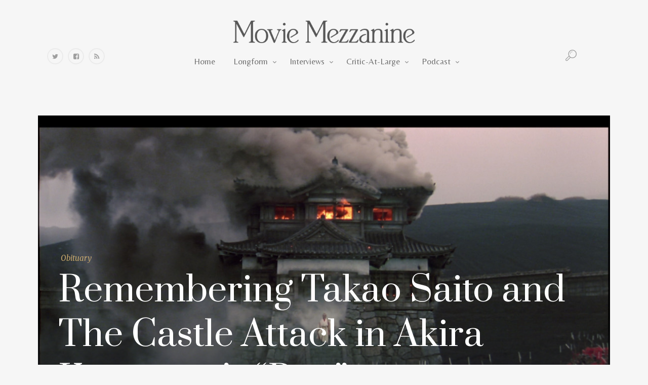

--- FILE ---
content_type: text/html; charset=UTF-8
request_url: http://moviemezzanine.com/remembering-takao-saito-and-the-castle-attack-in-akira-kurosawas-ran/
body_size: 23186
content:
<!DOCTYPE html>
<html lang="en-US" prefix="og: http://ogp.me/ns#">
<head>
	<meta charset="UTF-8" />
	<!-- Viewports for mobile -->
	<meta name="viewport" content="width=device-width, initial-scale=1.0">
	<!--[if IE]>
		<meta http-equiv="X-UA-Compatible" content="IE=9" />
	<![endif]-->
	<title>Remembering Takao Saito and The Castle Attack in Akira Kurosawa's "Ran" | Movie Mezzanine</title>
	<link rel="profile" href="http://gmpg.org/xfn/11" />
  	<link rel="pingback" href="http://moviemezzanine.com/xmlrpc.php" />

  	<link rel="shortcut icon" href="http://moviemezzanine.com/wp-content/uploads/favicon1.06.png" />  	
  	  	  	  	<link rel="stylesheet" href="http://fonts.googleapis.com/css?family=Belleza:400,400italic,700&amp;subset=latin" type="text/css" media="all" />
	<meta property="og:image" content="http://moviemezzanine.com/wp-content/uploads/138581719827.jpg"/><script type="text/javascript" >                function apbct_attach_event_handler__backend(elem, event, callback){                    if(typeof window.addEventListener === "function") elem.addEventListener(event, callback);                    else                                              elem.attachEvent(event, callback);                }                apbct_attach_event_handler__backend(window, 'load', function(){                    if (typeof ctSetCookie === "function")                        ctSetCookie('ct_checkjs', '649190356' );                    else                         console.log('APBCT ERROR: apbct-public--functions is not loaded.');                });    </script>
<!-- All in One SEO Pack 2.3.11.1 by Michael Torbert of Semper Fi Web Design[287,380] -->
<meta name="description"  content="In remembrance of famed DP Takao Saito, we take a look at his work in &quot;Ran&quot;." />

<meta name="keywords"  content="takao saito,akira kurosawa,ran,obituaries,obituary" />

<link rel="canonical" href="http://moviemezzanine.com/remembering-takao-saito-and-the-castle-attack-in-akira-kurosawas-ran/" />
<!-- /all in one seo pack -->

<!-- This site is optimized with the Yoast SEO plugin v4.0.2 - https://yoast.com/wordpress/plugins/seo/ -->
<meta name="description" content="In remembrance of famed DP Takao Saito, we take a look at his work in &quot;Ran&quot;."/>
<meta name="robots" content="noodp"/>
<link rel="canonical" href="http://moviemezzanine.com/remembering-takao-saito-and-the-castle-attack-in-akira-kurosawas-ran/" />
<link rel="publisher" href="https://plus.google.com/+Moviemezzaninee/posts"/>
<meta property="og:locale" content="en_US" />
<meta property="og:type" content="article" />
<meta property="og:title" content="Remembering Takao Saito and The Castle Attack in Akira Kurosawa&#039;s &quot;Ran&quot;" />
<meta property="og:description" content="In remembrance of famed DP Takao Saito, we take a look at his work in &quot;Ran&quot;." />
<meta property="og:url" content="http://moviemezzanine.com/remembering-takao-saito-and-the-castle-attack-in-akira-kurosawas-ran/" />
<meta property="og:site_name" content="Movie Mezzanine" />
<meta property="article:publisher" content="https://www.facebook.com/MovieMezzanine" />
<meta property="article:tag" content="Akira Kurosawa" />
<meta property="article:tag" content="obituaries" />
<meta property="article:tag" content="Ran" />
<meta property="article:tag" content="Takao Saito" />
<meta property="article:section" content="Obituary" />
<meta property="article:published_time" content="2015-01-08T12:15:58-05:00" />
<meta property="og:image" content="http://moviemezzanine.com/wp-content/uploads/138581719827.jpg" />
<meta property="og:image:width" content="1920" />
<meta property="og:image:height" content="1080" />
<meta name="twitter:card" content="summary_large_image" />
<meta name="twitter:description" content="In remembrance of famed DP Takao Saito, we take a look at his work in &quot;Ran&quot;." />
<meta name="twitter:title" content="Remembering Takao Saito and The Castle Attack in Akira Kurosawa&#039;s &quot;Ran&quot;" />
<meta name="twitter:site" content="@MovieMezzanine" />
<meta name="twitter:image" content="http://moviemezzanine.com/wp-content/uploads/138581719827.jpg" />
<meta name="twitter:creator" content="@DMosesGriffin" />
<!-- / Yoast SEO plugin. -->

<link rel='dns-prefetch' href='//s0.wp.com' />
<link rel='dns-prefetch' href='//fonts.googleapis.com' />
<link rel='dns-prefetch' href='//s.w.org' />
<link rel="alternate" type="application/rss+xml" title="Movie Mezzanine &raquo; Feed" href="http://moviemezzanine.com/feed/" />
<link rel="alternate" type="application/rss+xml" title="Movie Mezzanine &raquo; Comments Feed" href="http://moviemezzanine.com/comments/feed/" />
<link rel="alternate" type="application/rss+xml" title="Movie Mezzanine &raquo; Remembering Takao Saito and The Castle Attack in Akira Kurosawa&#8217;s &#8220;Ran&#8221; Comments Feed" href="http://moviemezzanine.com/remembering-takao-saito-and-the-castle-attack-in-akira-kurosawas-ran/feed/" />
		<script type="text/javascript">
			window._wpemojiSettings = {"baseUrl":"https:\/\/s.w.org\/images\/core\/emoji\/2.2.1\/72x72\/","ext":".png","svgUrl":"https:\/\/s.w.org\/images\/core\/emoji\/2.2.1\/svg\/","svgExt":".svg","source":{"concatemoji":"http:\/\/moviemezzanine.com\/wp-includes\/js\/wp-emoji-release.min.js?ver=4.7.29"}};
			!function(t,a,e){var r,n,i,o=a.createElement("canvas"),l=o.getContext&&o.getContext("2d");function c(t){var e=a.createElement("script");e.src=t,e.defer=e.type="text/javascript",a.getElementsByTagName("head")[0].appendChild(e)}for(i=Array("flag","emoji4"),e.supports={everything:!0,everythingExceptFlag:!0},n=0;n<i.length;n++)e.supports[i[n]]=function(t){var e,a=String.fromCharCode;if(!l||!l.fillText)return!1;switch(l.clearRect(0,0,o.width,o.height),l.textBaseline="top",l.font="600 32px Arial",t){case"flag":return(l.fillText(a(55356,56826,55356,56819),0,0),o.toDataURL().length<3e3)?!1:(l.clearRect(0,0,o.width,o.height),l.fillText(a(55356,57331,65039,8205,55356,57096),0,0),e=o.toDataURL(),l.clearRect(0,0,o.width,o.height),l.fillText(a(55356,57331,55356,57096),0,0),e!==o.toDataURL());case"emoji4":return l.fillText(a(55357,56425,55356,57341,8205,55357,56507),0,0),e=o.toDataURL(),l.clearRect(0,0,o.width,o.height),l.fillText(a(55357,56425,55356,57341,55357,56507),0,0),e!==o.toDataURL()}return!1}(i[n]),e.supports.everything=e.supports.everything&&e.supports[i[n]],"flag"!==i[n]&&(e.supports.everythingExceptFlag=e.supports.everythingExceptFlag&&e.supports[i[n]]);e.supports.everythingExceptFlag=e.supports.everythingExceptFlag&&!e.supports.flag,e.DOMReady=!1,e.readyCallback=function(){e.DOMReady=!0},e.supports.everything||(r=function(){e.readyCallback()},a.addEventListener?(a.addEventListener("DOMContentLoaded",r,!1),t.addEventListener("load",r,!1)):(t.attachEvent("onload",r),a.attachEvent("onreadystatechange",function(){"complete"===a.readyState&&e.readyCallback()})),(r=e.source||{}).concatemoji?c(r.concatemoji):r.wpemoji&&r.twemoji&&(c(r.twemoji),c(r.wpemoji)))}(window,document,window._wpemojiSettings);
		</script>
		<style type="text/css">
img.wp-smiley,
img.emoji {
	display: inline !important;
	border: none !important;
	box-shadow: none !important;
	height: 1em !important;
	width: 1em !important;
	margin: 0 .07em !important;
	vertical-align: -0.1em !important;
	background: none !important;
	padding: 0 !important;
}
</style>

		<style>
		.wc_apbct_email_id {
			display: none !important;
		}
		</style><link rel='stylesheet' id='supsystic-for-all-admin-scs-css'  href='http://moviemezzanine.com/wp-content/plugins/coming-soon-by-supsystic/css/supsystic-for-all-admin.css?ver=1.3.2' type='text/css' media='all' />
<link rel='stylesheet' id='scap.flashblock-css'  href='http://moviemezzanine.com/wp-content/plugins/compact-wp-audio-player/css/flashblock.css?ver=4.7.29' type='text/css' media='all' />
<link rel='stylesheet' id='scap.player-css'  href='http://moviemezzanine.com/wp-content/plugins/compact-wp-audio-player/css/player.css?ver=4.7.29' type='text/css' media='all' />
<link rel='stylesheet' id='mci-footnotes-css-public-css'  href='http://moviemezzanine.com/wp-content/plugins/footnotes/class/../css/public.css?ver=4.7.29' type='text/css' media='all' />
<link rel='stylesheet' id='login-with-ajax-css'  href='http://moviemezzanine.com/wp-content/plugins/login-with-ajax/widget/widget.css?ver=3.1.5' type='text/css' media='all' />
<link rel='stylesheet' id='usr-style-css'  href='http://moviemezzanine.com/wp-content/plugins/universal-star-rating/includes/usr_style.php?px=30&#038;usrver=1.10.3&#038;ver=4.7.29' type='text/css' media='all' />
<link rel='stylesheet' id='contact-form-7-css'  href='http://moviemezzanine.com/wp-content/plugins/contact-form-7/includes/css/styles.css?ver=4.6' type='text/css' media='all' />
<link rel='stylesheet' id='imdb-connector-style-widget-css'  href='http://moviemezzanine.com/wp-content/plugins/imdb-connector/styles/widgets.css?ver=1.5.0' type='text/css' media='all' />
<link rel='stylesheet' id='sc-frontend-style-css'  href='http://moviemezzanine.com/wp-content/plugins/shortcodes-indep/css/frontend-style.css?ver=4.7.29' type='text/css' media='all' />
<link rel='stylesheet' id='ai-core-style-css'  href='http://moviemezzanine.com/wp-content/plugins/aesop-story-engine/public/assets/css/ai-core.css?ver=1' type='text/css' media='all' />
<style id='ai-core-style-inline-css' type='text/css'>
.aesop-gallery-component .aesop-component-caption {
  color: #333;
  padding: 0.25rem 0.75rem;
  background: rgba(255, 255, 255, 0.9);
  font-size: 14px;
}
.aesop-stacked-img {
  background-attachment: fixed;
  background-position: 50%;
  background-repeat: no-repeat;
  background-size: cover;
  width: 100%;
  left: 0;
  top: 0;
  position: relative;
  overflow: hidden;
}
.aesop-stacked-img .aesop-stacked-caption {
  position: absolute;
  bottom: 20px;
  right: 20px;
  z-index: 0;
  color: #333;
  padding: 0.25rem 0.75rem;
  background: rgba(255, 255, 255, 0.9);
  font-size: 14px;
  -webkit-transition: all 0.75s ease-in-out;
  transition: all 0.75s ease-in-out;
}
.aesop-sequence-img-wrap .aesop-sequence-caption {
  padding-left: 4.5rem;
}
.aesop-sequence-img-wrap .aesop-sequence-caption:before {
  left: 0;
  bottom: -4px;
  font-weight: bold;
  line-height: 1;
  padding: 0.6rem 0.75rem;
  border: 1px solid;
  border-color: inherit;
  content: counter(sequence-counter, decimal-leading-zero);
  counter-increment: sequence-counter;
}
.aesop-sequence-img-wrap .aesop-sequence-img {
  width: 100%;
  max-width: 1200px;
  display: block;
}
.aesop-hero-gallery-wrapper {
  clear: both;
  position: relative;
}
.aesop-hero-gallery-content {
  position: absolute;
  top: 20px;
  /*-webkit-transform: translate(0, -50%);
     -moz-transform: translate(0, -50%);
      -ms-transform: translate(0, -50%);
          transform: translate(0, -50%);
  color: #fff; 
  font-size: 300%; // arbitrary number.
  text-align: center;*/
}
.aesopicon-search-plus {
  position: relative;
}
.aesopicon-search-plus:after {
  display: inline-block;
  font-family: 'Dashicons';
  font-style: normal;
  font-weight: normal;
  line-height: 1;
  -webkit-font-smoothing: antialiased;
  -moz-osx-font-smoothing: grayscale;
  content: '\f179';
}
.aesop-parallax-component {
  clear: both;
}
.aesop-parallax-component .aesop-parallax-sc {
  margin: 0;
}
.aesop-content-component .aesop-content-comp-wrap {
  padding: 1.5em 2em;
}
@media (max-width: 766px) {
  .aesop-content-component .aesop-content-comp-wrap {
    padding: 1em;
  }
}
.aesop-content-component .aesop-content-comp-inner p {
  line-height: 1.2em;
}
.aesop-content-component .aesop-content-img .aesop-content-comp-inner {
  background: rgba(255, 255, 255, 0.5);
  padding: 1rem;
  line-height: 1.3;
}
.aesop-content-component .aesop-content-img .aesop-content-comp-inner p {
  margin-bottom: 0;
}
.aesop-image-component img {
  -webkit-box-shadow: 0 0 6px -1px rgba(0, 0, 0, 0.5);
  box-shadow: 0 0 6px -1px rgba(0, 0, 0, 0.5);
}
.aesop-image-component .aesop-lightbox {
  text-decoration: none;
  display: block;
}
.aesop-image-component .aesop-img-enlarge {
  margin: 0 0 0.5rem;
}
.aesop-image-component .aesop-img-enlarge:hover {
  text-decoration: none;
}
.aesop-image-component .aesop-img-enlarge i {
  position: relative;
  top: 1px;
}
.aesop-image-component .aesop-img-enlarge,
.aesop-image-component .aesop-image-component-caption {
  color: #b3b3b3;
  font-size: 12px;
  font-family: "Helvetica Neue", Helvetica, Arial, sans-serif;
}
.aesop-image-component .aesop-cap-cred,
.aesop-image-component .aesop-img-enlarge {
  color: #b3b3b3;
}
.aesop-image-component .aesop-cap-cred {
  border-top: 1px dotted #b3b3b3;
  font-size: 9px;
}
.aesop-image-component:hover {
  opacity: 0.85;
  filter: alpha(opacity=85);
  -webkit-transition: opacity 0.25s ease-in-out;
  transition: opacity 0.25s ease-in-out;
}
.aesop-image-component:active img {
  box-shadow: none;
}
.aesop-video-component .aesop-video-component-caption {
  color: #b3b3b3;
}
.aesop-video-component .aesop-component-caption {
  color: #333;
  padding: 0.25rem 0.75rem;
  background: rgba(255, 255, 255, 0.9);
  font-size: 14px;
}
.aesop-video-chapter .aesop-cover-title {
  z-index: 1;
}
.mejs-container {
  width: 100%;
  max-width: 800px !important;
  margin-left: auto;
  margin-right: auto;
}
.mejs-container + p {
  margin-top: 1rem;
}
.aesop-quote-component {
  padding: 3rem 2rem;
}
.aesop-quote-component blockquote {
  font-style: italic;
}
.aesop-quote-component cite {
  display: block;
  font-size: 14px;
}
.aesop-on-genesis .aesop-quote-component blockquote:before {
  content: none;
}
.aesop-story-collection {
  clear: both;
}
.aesop-story-collection .aesop-story-collection-title {
  text-align: center;
  background: #fff;
  text-transform: uppercase;
  font-size: 1.75rem;
  line-height: 1.75rem;
  letter-spacing: 0.05rem;
  padding: 0.8rem 0 0.6rem;
  margin: 0;
  z-index: 2;
  position: relative;
  -webkit-box-shadow: 0 7px 7px -7px #000000;
  box-shadow: 0 7px 7px -7px #000000;
}
.aesop-story-collection .aesop-collection-item {
  float: left;
  position: relative;
  height: 220px;
  overflow: hidden;
}
.aesop-story-collection .aesop-collection-item .aesop-collection-item-link {
  display: table;
  height: 100%;
  width: 100%;
  color: white;
  -webkit-transition: all 0.25s ease-in-out;
  transition: all 0.25s ease-in-out;
}
.aesop-story-collection .aesop-collection-item .aesop-collection-item-link:before {
  position: absolute;
  content: '';
  width: 100%;
  height: 100%;
  background: black;
  opacity: 0.65;
  filter: alpha(opacity=65);
  z-index: 1;
}
.aesop-story-collection .aesop-collection-item .aesop-collection-item-link:hover {
  text-decoration: none;
  -webkit-transition: all 0.25s ease-in-out;
  transition: all 0.25s ease-in-out;
}
.aesop-story-collection .aesop-collection-item .aesop-collection-item-link:hover:before {
  -webkit-transition: opacity 0.25s linear;
  transition: opacity 0.25s linear;
  opacity: 0;
  filter: alpha(opacity=0);
}
.aesop-story-collection .aesop-collection-item .aesop-collection-item-link:hover .aesop-collection-item-inner {
  background: rgba(0, 0, 0, 0.5);
}
.aesop-story-collection .aesop-collection-item .aesop-collection-item-inner {
  display: table-cell;
  vertical-align: middle;
  width: 100%;
  height: 100%;
  padding: 0 2.5rem;
  position: relative;
  text-align: center;
  z-index: 1;
  overflow: hidden;
  text-shadow: 0 0 3px rgba(0, 0, 0, 0.6);
}
.aesop-story-collection .aesop-collection-item .aesop-collection-item-inner .aesop-collection-entry-title {
  font-weight: 800;
  text-transform: uppercase;
  color: white;
  margin: auto;
}
.aesop-story-collection .aesop-collection-item .aesop-collection-item-inner .aesop-collection-item-excerpt {
  font-size: 12px;
}
.aesop-story-collection .aesop-collection-item .aesop-collection-item-inner .aesop-collection-meta {
  font-family: "Helvetica Neue", Helvetica, Arial, sans-serif;
  font-size: 12px;
  margin-bottom: 3rem;
  font-style: italic;
}
.aesop-story-collection .aesop-collection-item .aesop-collection-item-img {
  position: absolute;
  width: 100%;
  height: 100%;
  left: 0;
  z-index: 0;
  background-position: center center;
}
.aesop-story-collection .aesop-collection-splash .aesop-collection-item-link:before {
  content: none;
}
.aesop-story-collection .aesop-collection-splash .aesop-collection-item-link:hover .aesop-collection-item-inner {
  background: transparent;
}
.aesop-story-collection .aesop-collection-splash .aesop-collection-item-inner .aesop-collection-entry-title {
  color: #333;
  text-shadow: none;
}
.aesop-story-collection .aesop-collection-load-more {
  background: black;
  opacity: 0.65;
  filter: alpha(opacity=65);
  z-index: 1;
  height: 70px;
  line-height: 70px;
  color: white;
}
.jorgen-article-cover-wrap {
  position: fixed;
}
.aesop-article-chapter-wrap {
  position: relative;
}
.aesop-article-chapter-wrap.aesop-video-chapter .aesop-cover-title {
  max-width: 100%;
  margin: 0;
  padding-bottom: 20px;
  top: 150px;
  border-bottom: 1px solid #fff;
  font-size: 62px !important;
  color: #fff;
  width: 90%;
  left: 10%;
  position: absolute;
  z-index: 1;
}
.aesop-article-chapter-wrap.aesop-video-chapter .aesop-cover-title small {
  font-size: 40px;
}
@media (max-width: 800px) {
  .aesop-article-chapter-wrap .aesop-cover-title {
    font-size: 52px;
  }
  .aesop-article-chapter-wrap .aesop-cover-title small {
    font-size: 42px;
  }
}
@media (max-width: 480px) {
  .aesop-article-chapter-wrap .aesop-cover-title {
    display: block;
    bottom: 30px;
    font-size: 32px;
  }
  .aesop-article-chapter-wrap .aesop-cover-title small {
    display: block;
    font-size: 20px;
  }
}
.aesop-cover-title {
  max-width: 100%;
  margin: 0;
  padding-bottom: 20px;
  bottom: 100px;
  border-bottom: 1px solid #fff;
  font-size: 62px !important;
  color: #fff;
  width: 90%;
  left: 10%;
  position: absolute;
  z-index: 1;
}
.aesop-cover-title small {
  font-size: 40px;
}
.aesop-toggle-chapter-menu {
  position: fixed;
  right: -1px;
  bottom: 57px;
  height: 44px;
  width: 44px;
  background: #e6e6e6;
  border-top-left-radius: 2px;
  border-bottom-left-radius: 2px;
  z-index: 150;
  -webkit-transition: right 0.25s ease;
  transition: right 0.25s ease;
}
.aesop-toggle-chapter-menu:hover {
  background: #007aac;
  text-decoration: none;
}
.aesop-toggle-chapter-menu:hover i {
  color: white;
}
.aesop-toggle-chapter-menu i {
  color: #007aac;
}
.aesop-chapter-menu-open .aesop-chapter-menu {
  right: 0;
}
.aesop-chapter-menu-open .aesop-toggle-chapter-menu {
  right: 250px;
}
.aesop-close-chapter-menu {
  position: absolute;
  top: 12px;
  right: 12px;
  z-index: 1;
}
.aesop-close-chapter-menu:hover {
  cursor: pointer;
}
.aesop-chapter-menu {
  right: -250px;
  width: 250px;
  top: 0;
  position: fixed;
  bottom: 0;
  background: #e6e6e6;
  -webkit-transition: right 0.25s ease;
  transition: right 0.25s ease;
  z-index: 500;
  counter-reset: sequence-counter;
  color: #777;
}
.aesop-chapter-menu .scroll-nav__list {
  margin: 0;
  padding: 0;
}
.aesop-chapter-menu * {
  box-sizing: border-box;
  -moz-box-sizing: border-box;
  -webkit-box-sizing: border-box;
}
.aesop-chapter-menu li {
  display: block;
  margin-bottom: 0;
  position: relative;
  padding-left: 15px;
  font: normal 14px/28px Arial, Helvetica, sans-serif;
}
.aesop-chapter-menu li:before {
  content: counter(sequence-counter, upper-roman);
  counter-increment: sequence-counter;
  position: absolute;
  left: 0;
}
.aesop-chapter-menu a:link,
.aesop-chapter-menu .scroll-nav__link {
  color: #777;
  padding-top: 5px;
  padding-bottom: 5px;
}
.admin-bar .aesop-chapter-menu {
  top: 32px;
}
.aesop-chapter-menu--inner {
  padding: 15px;
}
.aesop-chapter-title {
  position: absolute;
  left: -10000px;
}
.aesop-character-component .aesop-character-float {
  margin: .65rem 0;
  width: 150px;
  text-align: center;
}
.aesop-character-component .aesop-character-float .aesop-character-title {
  vertical-align: top;
  font-size: 12px;
  font-family: "Helvetica Neue", Helvetica, Arial, sans-serif;
  color: #b3b3b3;
  text-transform: uppercase;
  letter-spacing: 0.05em;
  display: block;
  text-align: center;
  margin: 0 0 0.5rem;
}
.aesop-character-component .aesop-character-float.aesop-character-right {
  float: right;
  margin-left: 1.75rem;
}
.aesop-character-component .aesop-character-float.aesop-character-center {
  margin-left: auto;
  margin-right: auto;
}
.aesop-character-component .aesop-character-float.aesop-character-center .aesop-character-name {
  text-align: center;
}
.aesop-character-component .aesop-character-float.aesop-character-left {
  float: left;
  margin-right: 1.75rem;
}
.aesop-character-component .aesop-character-avatar {
  width: 90%;
  border-radius: 50%;
}
.aesop-character-component .aesop-character-cap {
  font-size: 12px;
  line-height: 14px;
  font-family: "Helvetica Neue", Helvetica, Arial, sans-serif;
  color: #b3b3b3;
  font-style: italic;
  margin-top: 0.8rem;
  border-top: 1px dotted #b3b3b3;
  padding-top: 0.3rem;
}
.aesop-document-component a {
  font-size: 12px;
  font-family: "Helvetica Neue", Helvetica, Arial, sans-serif;
  color: #b3b3b3;
  line-height: 12px;
  text-decoration: none;
}
.aesop-document-component a span {
  border-bottom: 1px solid #e6e6e6;
  font-size: 12px;
  color: #808080;
}
.aesop-document-component a span:before {
  content: '\f498';
  font-family: Dashicons;
  position: absolute;
  left: 0;
}
.aesop-timeline {
  position: fixed;
  bottom: 0;
  left: 0;
  right: 0;
}
.aesop-timeline ol {
  margin: 0;
  padding: 0;
  position: relative;
  background: #e6e6e6;
  padding: 5px 10px;
  -webkit-box-shadow: inset 0 7px 7px -7px #808080;
  box-shadow: inset 0 7px 7px -7px #808080;
}
.aesop-timeline ol:before,
.aesop-timeline ol:after {
  content: " ";
  display: table;
}
.aesop-timeline ol:after {
  clear: both;
}
.aesop-timeline ol li {
  display: inline-block;
  margin-right: 5px;
}
.aesop-timeline ol li:last-child {
  margin-right: 0;
}
.aesop-timeline ol li a {
  text-transform: uppercase;
  font-size: 14px;
  color: inherit;
  padding: 2px 10px 8px;
  display: block;
  position: relative;
}
.aesop-timeline ol li a:after {
  content: '';
  height: 20px;
  border-right: 1px solid #666666;
  width: 1px;
  position: absolute;
  left: 50%;
  bottom: -10px;
}
.aesop-timeline ol li.active a {
  color: #428bca;
}
.aesop-timeline ol li.active a:after {
  border-right-color: #428bca;
}

</style>
<link rel='stylesheet' id='esquise.webfont-css'  href='http://moviemezzanine.com/wp-content/themes/esquise/css/redfont.css?ver=1769782684' type='text/css' media='all' />
<link rel='stylesheet' id='esquise.widgets-css'  href='http://moviemezzanine.com/wp-content/themes/esquise/css/widgets.css?ver=1769782684' type='text/css' media='all' />
<link rel='stylesheet' id='esquise.bootstrap-css'  href='http://moviemezzanine.com/wp-content/themes/esquise/css/bootstrap.css?ver=1769782684' type='text/css' media='all' />
<link rel='stylesheet' id='bxslider-css'  href='http://moviemezzanine.com/wp-content/themes/esquise/css/jquery.bxslider.css?ver=1769782684' type='text/css' media='all' />
<link rel='stylesheet' id='esquise.style-css'  href='http://moviemezzanine.com/wp-content/themes/esquise/css/style.css?ver=1769782684' type='text/css' media='all' />
<link rel='stylesheet' id='google.fonts1-css'  href='http://fonts.googleapis.com/css?family=Prata%3A400&#038;subset=latin%2Clatin-ext&#038;ver=1769782684' type='text/css' media='all' />
<link rel='stylesheet' id='google.fonts2-css'  href='http://fonts.googleapis.com/css?family=Merriweather%3A400%2C400italic%2C700%2C700italic%2C300%2C100&#038;subset=latin%2Clatin-ext&#038;ver=1769782684' type='text/css' media='all' />
<link rel='stylesheet' id='mc4wp-form-themes-css'  href='http://moviemezzanine.com/wp-content/plugins/mailchimp-for-wp/assets/css/form-themes.min.css?ver=4.0.11' type='text/css' media='all' />
<link rel='stylesheet' id='__EPYT__style-css'  href='http://moviemezzanine.com/wp-content/plugins/youtube-embed-plus/styles/ytprefs.min.css?ver=4.7.29' type='text/css' media='all' />
<style id='__EPYT__style-inline-css' type='text/css'>

                .epyt-gallery-thumb {
                        width: 33.333%;
                }
                
</style>
<link rel='stylesheet' id='jetpack_css-css'  href='http://moviemezzanine.com/wp-content/plugins/jetpack/css/jetpack.css?ver=4.4.5' type='text/css' media='all' />
<script type='text/javascript' src='http://moviemezzanine.com/wp-content/plugins/compact-wp-audio-player/js/soundmanager2-nodebug-jsmin.js?ver=4.7.29'></script>
<script type='text/javascript' src='http://moviemezzanine.com/wp-includes/js/jquery/jquery.js?ver=1.12.4'></script>
<script type='text/javascript' src='http://moviemezzanine.com/wp-includes/js/jquery/jquery-migrate.min.js?ver=1.4.1'></script>
<script type='text/javascript' src='http://moviemezzanine.com/wp-content/plugins/footnotes/class/../js/jquery.tools.min.js?ver=4.7.29'></script>
<script type='text/javascript'>
/* <![CDATA[ */
var LWA = {"ajaxurl":"http:\/\/moviemezzanine.com\/wp-admin\/admin-ajax.php"};
/* ]]> */
</script>
<script type='text/javascript' src='http://moviemezzanine.com/wp-content/plugins/login-with-ajax/widget/login-with-ajax.js?ver=3.1.5'></script>
<script type='text/javascript'>
/* <![CDATA[ */
var ctPublicFunctions = {"_ajax_nonce":"3bdbb1609d","_rest_nonce":"aa6aa786eb","_ajax_url":"\/wp-admin\/admin-ajax.php","_rest_url":"http:\/\/moviemezzanine.com\/wp-json\/","data__cookies_type":"native","data__ajax_type":"rest","text__wait_for_decoding":"Wait for decoding...","cookiePrefix":""};
/* ]]> */
</script>
<script type='text/javascript' src='http://moviemezzanine.com/wp-content/plugins/cleantalk-spam-protect/js/apbct-public--functions.min.js?ver=5.179.1'></script>
<script type='text/javascript'>
/* <![CDATA[ */
var ctPublic = {"pixel__setting":"3","pixel__enabled":"","pixel__url":"https:\/\/moderate6.cleantalk.org\/pixel\/905d101065940f009e0d2da1f14b036c.gif","data__email_check_before_post":"1","data__cookies_type":"native","data__visible_fields_required":"1"};
/* ]]> */
</script>
<script type='text/javascript' src='http://moviemezzanine.com/wp-content/plugins/cleantalk-spam-protect/js/apbct-public.min.js?ver=5.179.1'></script>
<script type='text/javascript' src='http://moviemezzanine.com/wp-content/plugins/cleantalk-spam-protect/js/cleantalk-modal.min.js?ver=5.179.1'></script>
<script type='text/javascript'>
/* <![CDATA[ */
var _EPYT_ = {"ajaxurl":"http:\/\/moviemezzanine.com\/wp-admin\/admin-ajax.php","security":"403eec4c19","gallery_scrolloffset":"20","eppathtoscripts":"http:\/\/moviemezzanine.com\/wp-content\/plugins\/youtube-embed-plus\/scripts\/","epresponsiveselector":"[\"iframe[src*='youtube.com']\",\"iframe[src*='youtube-nocookie.com']\",\"iframe[data-ep-src*='youtube.com']\",\"iframe[data-ep-src*='youtube-nocookie.com']\",\"iframe[data-ep-gallerysrc*='youtube.com']\"]","epdovol":"1","version":"11.5","evselector":"iframe.__youtube_prefs__[src], iframe[src*=\"youtube.com\/embed\/\"], iframe[src*=\"youtube-nocookie.com\/embed\/\"]"};
/* ]]> */
</script>
<script type='text/javascript' src='http://moviemezzanine.com/wp-content/plugins/youtube-embed-plus/scripts/ytprefs.min.js?ver=4.7.29'></script>
<link rel='https://api.w.org/' href='http://moviemezzanine.com/wp-json/' />
<link rel="EditURI" type="application/rsd+xml" title="RSD" href="http://moviemezzanine.com/xmlrpc.php?rsd" />
<link rel="wlwmanifest" type="application/wlwmanifest+xml" href="http://moviemezzanine.com/wp-includes/wlwmanifest.xml" /> 
<meta name="generator" content="WordPress 4.7.29" />
<link rel='shortlink' href='http://moviemezzanine.com/?p=35859' />
<link rel="alternate" type="application/json+oembed" href="http://moviemezzanine.com/wp-json/oembed/1.0/embed?url=http%3A%2F%2Fmoviemezzanine.com%2Fremembering-takao-saito-and-the-castle-attack-in-akira-kurosawas-ran%2F" />
<link rel="alternate" type="text/xml+oembed" href="http://moviemezzanine.com/wp-json/oembed/1.0/embed?url=http%3A%2F%2Fmoviemezzanine.com%2Fremembering-takao-saito-and-the-castle-attack-in-akira-kurosawas-ran%2F&#038;format=xml" />
<!-- Graceful Pull-Quotes plugin v2.6.1 -->
	<link rel="stylesheet" href="http://moviemezzanine.com/wp-content/plugins/graceful-pull-quotes/resources/jspullquotes-core.css" type="text/css" />
	<link rel="stylesheet" href="http://moviemezzanine.com/wp-content/plugins/graceful-pull-quotes/styles/Default.css" type="text/css" />
	<script type="text/javascript">
		var jspq_options = new Array("1", "1", "right", "1", "1", "aside", "pullquote", "pullquote pqRight");
	</script>
	<script type="text/javascript" src="http://moviemezzanine.com/wp-content/plugins/graceful-pull-quotes/resources/jspullquotes.js"></script>
<!-- end pull-quote additions -->
<meta property="og:title" content="Remembering Takao Saito and The Castle Attack in Akira Kurosawa&#8217;s &#8220;Ran&#8221; | Movie Mezzanine">
<meta property="og:image" content="http://moviemezzanine.com/wp-content/uploads/remembering-takao-saito-and-the-300x225.jpg">
<meta property="og:type" content="article">
<meta property="og:url" content="http://moviemezzanine.com/remembering-takao-saito-and-the-castle-attack-in-akira-kurosawas-ran/">
<meta property="og:description" content="Longform, Interviews, and Criticism">
<meta property="og:site_name" content="Movie Mezzanine">
		<style type="text/css" media="screen">
            .footnote_tooltip { display: none; padding: 12px; font-size: 13px; background-color: #fff7a7; border-width: 1px; border-style: solid; border-color: #cccc99; border-radius: 3px; -webkit-box-shadow: 2px 2px 11px #666666; -moz-box-shadow: 2px 2px 11px #666666; box-shadow: 2px 2px 11px #666666;}        </style>
		</head>
<body class="post-template-default single single-post postid-35859 single-format-standard  esquise views-has-shadow browser-chrome os-mac aesop-core aesop-on-esquise">
	
	        <style type="text/css">
            /*************** Theme:  Esquise *************/
            /*************** Theme Version:  1.1 ************/
            /*
            --------------------------------------------------------------------------------
                1. GENERAL COLOR
            --------------------------------------------------------------------------------
            */
            body{
                color: #3f4549;
            }
            .event-list-cal-excerpt{
                color: #3f4549;
            }
            #event-list-cal a{
                color: #3f4549;
            }
            .woocommerce #content div.product form.cart .variations label, 
            .woocommerce div.product form.cart .variations label, 
            .woocommerce-page #content div.product form.cart .variations label, 
            .woocommerce-page div.product form.cart .variations label{
                color: #3f4549;
            }
            #searchform input[type="submit"]{
                color: #3f4549;
            }

            /*
            --------------------------------------------------------------------------------
                2. LINK COLOR
            --------------------------------------------------------------------------------
            */
            a{
                color: #c9a96e;
            }
            a:hover, a:focus{
                color: #ba944e;
            }
            .post-navigator ul li a:hover div{
                color: #ba944e;
            }
            .post-navigator ul li a div{
                color: #c9a96e;
            }
            .post-navigator ul li a:hover div{
                color: #ba944e;
            }

            /*
            --------------------------------------------------------------------------------
                3. PRIMARY COLOR
            --------------------------------------------------------------------------------
            */
            .joyslider .entry-category a{
                background: #c9a96e;
                color: #FFFFFF;
            }
            .ts-thumbnail-view article[data-title-position="over-image"] .entry-category > li > a:hover{
                background-color: #ba944e;
                color: #f5f6f7;
            }
            .joyslider .slide-preview:hover{
                border-top-color: #c9a96e;;
            }
            .ts-video-fancybox{
                background-color: #c9a96e;
                color: #FFFFFF;
            }
            .ts-video-fancybox:hover{
                color: #f5f6f7;
                background-color: #ba944e;
            }
            .woocommerce span.onsale-after,
            .woocommerce-page span.onsale-after{
                border-bottom: 10px solid #ba944e;
            }
            .ts-big-countdown li i {
                color: #c9a96e;
            }
            .product_meta{
                border-bottom-color: #c9a96e;
            }
            .search #main .archive-title{
                border-color: #c9a96e;
            }
            .single-event .event-meta > li.delimiter,
            .single-event .event-meta > li.repeat{
                color: #c9a96e;
            }
            .event-list-cal-single{
                background-color: #c9a96e;
                color: #FFFFFF;
            }
            .ts-powerlink header .content .title:before, .ts-powerlink header .content .title:after{
                background: #c9a96e;
            }
            .mosaic-view article .ts-sep-wrap,
            .ts-thumbnail-view .ts-sep-wrap{
                color: #c9a96e;
            }
            .flickr_badge_image:hover a img{
                border-color: #c9a96e;
            }
            .post-slider .post-slider-list .entry-title h4 i{
                background-color: #c9a96e;
                color: #FFFFFF;
            }
            .bx-wrapper .slider-caption .title a{
                background-color: #c9a96e;
                color: #FFFFFF;
            }
            .bx-wrapper .slider-caption .title a:hover{
                color: #f5f6f7;
                background-color: #ba944e;
            }
            .teams article .ts-sep-wrap{
                color: #c9a96e;
            }
            body.esquise .wp-playlist-light .wp-playlist-playing,
            body.esquise .mejs-controls .mejs-time-rail .mejs-time-current{
                background-color: #c9a96e;
                color: #FFFFFF;
            }
            .post-meta ul li i{
                color: #c9a96e;
            }
            .entry-excerpt{
                color: #A9A9A9;
            }
            .woocommerce #content div.product p.price,
            .woocommerce #content div.product span.price,
            .woocommerce div.product p.price,
            .woocommerce div.product span.price,
            .woocommerce-page #content div.product p.price,
            .woocommerce-page #content div.product span.price,
            .woocommerce-page div.product p.price,
            .woocommerce-page div.product span.price,
            .woocommerce .woocommerce-message,
            .woocommerce-page .woocommerce-message {
                color: #c9a96e;
            }
            .woocommerce span.onsale,
            .woocommerce-page span.onsale,
            .woocommerce #content div.product .woocommerce-tabs ul.tabs li{
                background: #c9a96e;
                color: #FFFFFF;
            }
            .woocommerce #content div.product .woocommerce-tabs ul.tabs li.active a:after,
            .woocommerce div.product .woocommerce-tabs ul.tabs li.active a:after,
            .woocommerce-page #content div.product .woocommerce-tabs ul.tabs li.active a:after,
            .woocommerce-page div.product .woocommerce-tabs ul.tabs li.active a:after{
                border-color: #c9a96e;
            }
            .woocommerce #content .woocommerce-result-count{
                color: #c9a96e;
                border-color: #c9a96e;
            }
            .woocommerce .widget_price_filter .ui-slider .ui-slider-range, 
            .woocommerce-page .widget_price_filter .ui-slider .ui-slider-range,
            .woocommerce .widget_price_filter .ui-slider .ui-slider-handle, 
            .woocommerce-page .widget_price_filter .ui-slider .ui-slider-handle{
                background-color: #c9a96e;
            }
            .woocommerce .widget_layered_nav_filters ul li a, 
            .woocommerce-page .widget_layered_nav_filters ul li a{
                background-color: #c9a96e;
                border-color: #c9a96e;
            }
            .woocommerce #content .quantity .minus:hover, 
            .woocommerce .quantity .minus:hover, 
            .woocommerce-page #content .quantity .minus:hover, 
            .woocommerce-page .quantity .minus:hover,
            .woocommerce #content .quantity .plus:hover, 
            .woocommerce .quantity .plus:hover, 
            .woocommerce-page #content .quantity .plus:hover, 
            .woocommerce-page .quantity .plus:hover{
                background-color: #ba944e;
                color: #f5f6f7;
            }
            .woocommerce #content input.button.alt, 
            .woocommerce #respond input#submit.alt, 
            .woocommerce a.button.alt, 
            .woocommerce button.button.alt, 
            .woocommerce input.button.alt, 
            .woocommerce-page #content input.button.alt, 
            .woocommerce-page #respond input#submit.alt, 
            .woocommerce-page a.button.alt, 
            .woocommerce-page button.button.alt, 
            .woocommerce-page input.button.alt{
                background-color: #c9a96e;
                color: #FFFFFF;
            }
            .woocommerce #content input.button.alt:hover, 
            .woocommerce #respond input#submit.alt:hover, 
            .woocommerce a.button.alt:hover, 
            .woocommerce button.button.alt:hover, 
            .woocommerce input.button.alt:hover, 
            .woocommerce-page #content input.button.alt:hover, 
            .woocommerce-page #respond input#submit.alt:hover, 
            .woocommerce-page a.button.alt:hover, 
            .woocommerce-page button.button.alt:hover, 
            .woocommerce-page input.button.alt:hover{
                background: #ba944e !important;
                color: #f5f6f7 !important;
            }
            .woocommerce .woocommerce-info, 
            .woocommerce-page .woocommerce-info,
            .woocommerce .woocommerce-message, 
            .woocommerce-page .woocommerce-message{
                border-color: #c9a96e;
            }
            .woocommerce .woocommerce-error, 
            .woocommerce-page .woocommerce-error{
                border-color: #a80023;
            }
            .woocommerce .woocommerce-error:before, 
            .woocommerce-page .woocommerce-error:before{
                color: #a80023;
            }
            .woocommerce .woocommerce-info:before, 
            .woocommerce-page .woocommerce-info:before,
            .woocommerce .woocommerce-message:before, 
            .woocommerce-page .woocommerce-message:before{
                color: #c9a96e;
            }
            .product-view .overlay-effect .entry-overlay > a:not(.entry-view-more){
                color: #FFFFFF;
                background-color: #c9a96e            }
            .product-view .overlay-effect .entry-overlay > a:not(.entry-view-more):hover{
                color: #f5f6f7 !important;
                background-color: #ba944e !important;
            }
            .block-title-lineariconcenter .block-title-container i[class^="icon"]{
                color: #c9a96e;
            }
            .ts-clients-view div[data-tooltip]:hover:before {
                background-color: rgba(201,169,110, 0.8);
                color: #FFFFFF;
            }
            .ts-clients-view div[data-tooltip]:hover:after {
                border-top-color: rgba(201,169,110, 0.8);
            }
            .ts-mega-menu .main-menu .ts_is_mega_div .title:after,
            .ts-mobile-menu .main-menu .ts_is_mega_div .title:after{
                background-color: #c9a96e;
            }
            .ts-header-menu .main-menu .current-menu-item > a,
            .ts-header-menu .main-menu .current-menu-parent > a,
            .ts-header-menu .main-menu .current-menu-ancestor > a,
            .ts-mobile-menu .main-menu .current-menu-item > a,
            .ts-mobile-menu .main-menu .current-menu-parent > a,
            .ts-mobile-menu .main-menu .current-menu-ancestor  > a,
            .ts-sticky-menu .main-menu .current-menu-item > a,
            .ts-sticky-menu .main-menu .current-menu-parent > a,
            .ts-sticky-menu .main-menu .current-menu-ancestor  > a{
                color: #c9a96e !important;
            }
            .ts-header-menu .menu-item-has-children .sub-menu li .ts_taxonomy_views a.view-more{
                color: #c9a96e;
            }
            .ts-header-menu .menu-item-has-children .sub-menu li .ts_taxonomy_views a.view-more:hover{
                color: #ba944e;
            }
            .ts-big-posts .ts-sep-wrap:after{
                background-color: rgba(201,169,110, 0.5);
            }
            .tags-container a.tag, .tags-container a[rel="tag"]{
                background-color: #c9a96e;
                color: #FFFFFF;
            }
            .ts-thumbnail-view .thumb-post-categories a,
            .ts-grid-view .grid-post-categories a,
            .ts-big-posts .big-post-categories a,
            .ts-super-posts .ts-super-posts-categories a{
                color: #c9a96e;
            }
            .ts-thumbnail-view .thumb-post-categories a:hover,
            .ts-grid-view .grid-post-categories a:hover,
            .ts-big-posts .big-post-categories a:hover,
            .ts-super-posts .ts-super-posts-categories a:hover{
                color: #c9a96e;
            }
            #searchbox input[type="text"]:focus{
                border-bottom-color: #c9a96e;
            }
            #searchbox input.searchbutton:hover + i.icon-search{
                color: #c9a96e;
            }
            .search-no-results .searchpage,
            .search .attention{
                color: #c9a96e;
            }
            .video-single-resize:hover b{
                color: #c9a96e;
            }
            #commentform .form-submit input[type="submit"]{
                color: #FFFFFF;
            }
            .widget-title:after {
                background: #c9a96e;
            }
            .callactionr a.continue,
            .commentlist > li .comment .comment-reply-link{
                background-color: #c9a96e;
                color: #FFFFFF;
            }
            .block-title-lineafter .block-title-container .the-title:after{
                background-color: #c9a96e;
            }
            .ts-grid-view .entry-meta a, .ts-big-posts .big-post-meta a{
                color: #c9a96e;
            }
            .ts-list-view .readmore{
                background-color: #c9a96e;
            }
            .ts-super-posts .title-holder{
                background-color: #c9a96e;
            }
            .ts-thumbnail-view .item-hover span, .ts-grid-view .item-hover span{
                color: #c9a96e;
            }
            .ts-grid-view .readmore:hover{
                color: #c9a96e;
            }
            .ts-filters li.active a{
                color: #c9a96e;
            }
            .ts-filters li.active:after{
                background-color: #c9a96e;
            }
            .ts-filters li a:not(.active):hover{
                color: #ba944e;
            }
            .post-navigator ul li a{
                border-top-color: #c9a96e;
            }
            .post-navigator ul li a:hover{
                border-top-color: #000000;
            }
            #commentform .form-submit input[type="submit"]{
                background-color: #c9a96e;
            }
            .listed-two-view .item-hover, .ts-big-posts .item-hover{
                background-color: rgba(201,169,110, 0.8);
            }
            .block-title-linerect .block-title-container:before{
                background-color: #c9a96e;
            }
            .teams article:hover .image-holder img{
                border-color: #c9a96e;
            }
            .delimiter.iconed:before{
                color: #c9a96e;
            }
            .block-title-leftrect .block-title-container:before{
                background-color: #c9a96e;
            }
            a.tag:hover, a[rel="tag"]:hover{
                color: #c9a96e;
            }
            input.contact-form-submit{
                background: #c9a96e;
            }
            .post-slider .post-slider-list .entry-category ul li a, .post-slider .main-entry .entry-category a{
                color: #c9a96e;
            }
            .post-slider .main-entry .entry-content .entry-title:hover{
                border-right-color: #c9a96e;
            }
            .tweet-entry .icon-twitter{
                color: #c9a96e;
            }
            .ts-pagination ul .page-numbers.current{
                background: #c9a96e;
                color: #FFFFFF;
            }
            .slyscrollbar .handle{
                background: #c9a96e;
            }
            .ts-grid-view article .entry-footer .btn-play-video:hover > i{
                background: #c9a96e;
                color: #FFFFFF;
            }
            .btn:hover,
            .btn:active,
            .btn:focus{
                border-color: #c9a96e;
            }
            .btn.active{
                background-color: #c9a96e;
                color: #FFFFFF;
            }
            .views-read-more{
                background: #c9a96e;
                color: #FFFFFF !important;
            }
            .mCS-dark.mCSB_scrollTools .mCSB_dragger .mCSB_dragger_bar{
                background: #c9a96e;
            }
            .mCS-dark.mCSB_scrollTools .mCSB_dragger .mCSB_dragger_bar:hover,
            .mCS-dark.mCSB_scrollTools .mCSB_dragger:hover .mCSB_dragger_bar{
                background: #ba944e;
            }
            .ts-powerlink header .content .title{
                color: #FFFFFF;
            }
            .nav-tabs .tab-item.active > a:before,
            .nav-tabs .tab-item.active > a:hover:before,
            .nav-tabs .tab-item.active > a:focus:before{
                border-color: #c9a96e;
            }
            .ts-tags-container > a:after,
            .ts-tags-container a.tag:hover,
            article .default-effect .overlay-effect .view-more > span:before,
            article .default-effect .overlay-effect .view-more > span:after{
                background: #c9a96e;
            }
            .ts-thumbnail-view article h3.title:after{
                background: #c9a96e;
            }
            #ts-timeline .timeline-entry:before,
            .ts-grid-view article .entry-footer .btn-grid-more:hover > i{
                background-color: #c9a96e;
            }
            .ts-video-carousel .nav-arrow .nav-icon{
                color: #c9a96e;
            }
            .mosaic-view article .ts-sep-wrap:after,
            .ts-thumbnail-view .ts-sep-wrap:before,
            .ts-thumbnail-view .ts-sep-wrap:after{
                background: #c9a96e;
            }
            .post-content .event-meta-details li i{
                color: #c9a96e;
            }
            .post-author-box + .delimiter i{
                color: #c9a96e;
            }
            .social-icons ul li a{
                border-color: #c9a96e;
                color: #c9a96e;
            }
            .ts-get-calendar.ts-next:hover, .ts-get-calendar.ts-prev:hover{
                background-color: #c9a96e;
                color: #FFFFFF;
            }
            .ts-event-title a{
                background: #c9a96e;
                color: #FFFFFF;
            }
            .ts-small-countdown .time-remaining li > span{
                background-color: #c9a96e;
                color: #FFFFFF;
            }
            .main-menu > .current-menu-ancestor:after,
            .main-menu > .current_page_item:after{
                border-color: #c9a96e;
            }
            .ts-grid-view article a,
            .ts-thumbnail-view article a,
            .ts-big-posts article a,
            .ts-list-view article a,
            .ts-super-posts article a,
            .product-view article a,
            .ts-timeline a,
            .ts-article-accordion .inner-content a{
                color: #c9a96e;
            }
            .ts-grid-view article a:hover,
            .ts-thumbnail-view article a:hover,
            .ts-big-posts article a:hover,
            .ts-list-view article a:hover,
            .ts-super-posts article a:hover,
            .product-view article a:hover,
            .ts-timeline a:hover,
            .ts-article-accordion .inner-content a:hover {
                color: #ba944e;
            }
            .product-view article .grid-shop-button .button.add_to_cart_button{
                background-color: #c9a96e;
                color: #FFFFFF;
            }
            .product-view article .grid-shop-button .button.add_to_cart_button:hover{
                background-color: #ba944e;
                color: #f5f6f7;
            }
            .ts-grid-view .entry-category:after{
                border-color: #c9a96e;
            }
            .ts-thumbnail-view article[data-title-position="over-image"] .entry-category > li{
                background-color: #c9a96e;
                color: #FFFFFF;
            }
            .mosaic-view .entry-meta .entry-meta-date .meta-month{
                color: #c9a96e;
            }
            .ts-banner-box .square-box,
            .ts-banner-box .square-box-2{
                border-color: #c9a96e;
            }
            .ts-banner-box .square-box:before,
            .ts-banner-box .square-box:after,
            .ts-banner-box .square-box-2:before,
            .ts-banner-box .square-box-2:after{
                background-color: #c9a96e;
            }
            .ts-super-posts .entry-meta .entry-meta-likes{
                background-color: #c9a96e;
                color: #FFFFFF;
            }
            .ts-timeline section .entry-meta:before{
                background-color: #c9a96e;
                border-color: #fff;
            }
            .ts-lima-effect .lima-details .more-details{
                background-color: #c9a96e;
                color: #FFFFFF;
            }
            .ts-list-view .entry-meta:after{
                background-color: #c9a96e;
            }
            .ts-powerlink header .content .button{
                background-color: #c9a96e;
                color: #FFFFFF;
            }
            .ts-iconbox-bordered figure figcaption .btn,
            .ts-iconbox-background figure figcaption .btn{
                background-color: #c9a96e;
                color: #FFFFFF;
            }
            .ts-iconbox-bordered figure figcaption .btn:hover,
            .ts-iconbox-background figure figcaption .btn:hover{
                background-color: #ba944e;
                color: #f5f6f7;
            }
            .ts-article-accordion .panel-heading .entry-icon{
                color: #c9a96e;
            }
            .teams article .image-holder .team-box-square:before,
            .teams article .image-holder .team-box-square:after,
            .teams article .image-holder .team-box-square2:before,
            .teams article .image-holder .team-box-square2:after{
                background-color: #c9a96e;
            }
            .teams article h4 a:hover{
                color: #c9a96e;
            }
            .single .post-rating .rating-items li .rating-title:before{
                background-color: #c9a96e;
            }
            .ts-pricing-view article > header .entry-title{
                border-bottom: 2px solid #c9a96e;
            }
            .ts-pricing-view article > section{
                border-top: 2px solid #c9a96e;
            }
            .single_style2 .post-categories li a,
            .single_style3 .post-categories li a,
            .single_style5 .post-categories li a,
            .single_style6 .post-categories li a{
                background-color: #c9a96e;
                color: #FFFFFF;
            }
            .ts-pagination-more{
                border-color: #c9a96e;
            }
            .ts-pagination-more:before, .ts-pagination-more:after, .ts-pagination-more span:before, .ts-pagination-more span:after{
                background: #c9a96e;
            }
            .testimonials .entry-section{
                border-color: #c9a96e;
            }
            .ts-featured-area .nav-tabs > li.active > a:after{
                background-color: #c9a96e;
            }
            .testimonials .inner-header .header-icon:before,
            .testimonials .inner-header .header-icon:after{
                background-color: #c9a96e;
            }
            .testimonials .entry-section .inner-section .author-text{
                color: #c9a96e;
            }
            .testimonials .entry-section .inner-section .author-name a:hover{
                color: #ba944e;
            }
            .nav-fillslide h3 {
                color: #c9a96e;
            }
            #searchbox .hidden-form-search i.icon-search:hover{
                color: #ba944e;
            }
            #searchbox .hidden-form-search .search-close{
                color: #c9a96e;
            }
            #searchbox .hidden-form-search .search-close:hover{
                color: #ba944e;
            }
            .ts-select-by-category li.active a{
                border-top: 2px solid #c9a96e;
                color: #c9a96e;
            }
            #mc4wp_email:active,
            #mc4wp_email:focus{
                border-color: #c9a96e;
            }
            .mc4wp-form input[type="submit"]{
                color: #FFFFFF;
                background-color: #c9a96e;
            }
            .mc4wp-form input[type="submit"]:hover{
                background-color: #ba944e;
                color: #f5f6f7;
            }
            .post-tags .tags-container a[rel="tag"]{
                color: #c9a96e;
            }
            .post-tags .tags-container a[rel="tag"]:hover{
                color: #ba944e;
            }

            /*
            --------------------------------------------------------------------------------
                4. SECONDARY COLOR
            --------------------------------------------------------------------------------
            */
            .post-edit-link{
                color: #000000;
            }
            .post-edit-link:hover{
                color: #24272c;
                border-color: #24272c;
            }
            .ts-big-countdown .time-remaining > li > div{
                color: #000000;
            }
            .single-event .event-time{
                color: #000000;
            }
            .event-list-cal th {
                background-color: #000000;
                color: #FFFFFF;
                border-color: #24272c;
                text-shadow: 1px 1px 0 #24272c;
            }
            .event-list-cal td.today .event-list-cal-day{
                background-color: #000000;
                color: #FFFFFF;
                text-shadow: 1px 1px 0px #24272c;
            }
            .widget_list_events .widget-meta .date-event .day{
                color: #000000;
            }
            .ts-thumbnail-view article:hover .ts-sep-wrap{
                color: #000000;
            }
            .bx-wrapper .slider-caption .sub{
                background-color: #000000;
                color: #FFFFFF;
            }
            .ts-bxslider .controls-direction span a{
                background-color: #000000;
                color: #FFFFFF;
            }
            .bx-wrapper .bx-pager.bx-default-pager a.active{
                background-color: #000000;
            }
            .teams article .article-title{
                color: #000000;
            }
            .ts-team-single .member-content .member-name .category > li{
                background-color: #000000;
                color: #FFFFFF;
            }
            .single-portfolio .page-title{
                color: #000000;
            }
            .woocommerce #content .quantity .minus, 
            .woocommerce .quantity .minus, 
            .woocommerce-page #content .quantity .minus, 
            .woocommerce-page .quantity .minus,
            .woocommerce #content .quantity .plus, 
            .woocommerce .quantity .plus, 
            .woocommerce-page #content .quantity .plus, 
            .woocommerce-page .quantity .plus{
                background-color: #000000;
                color: #FFFFFF;
            }
            .woocommerce #content input.button, 
            .woocommerce #respond input#submit, 
            .woocommerce a.button, 
            .woocommerce button.button, 
            .woocommerce input.button, 
            .woocommerce-page #content input.button, 
            .woocommerce-page #respond input#submit, 
            .woocommerce-page a.button, 
            .woocommerce-page button.button, 
            .woocommerce-page input.button,
            .woocommerce .woocommerce-error .button, 
            .woocommerce .woocommerce-info .button, 
            .woocommerce .woocommerce-message .button, 
            .woocommerce-page .woocommerce-error .button, 
            .woocommerce-page .woocommerce-info .button, 
            .woocommerce-page .woocommerce-message .button{
                background: transparent;
                color: #000000;
            }
            .woocommerce #content input.button:hover, 
            .woocommerce #respond input#submit:hover, 
            .woocommerce a.button:hover, 
            .woocommerce button.button:hover, 
            .woocommerce input.button:hover, 
            .woocommerce-page #content input.button:hover, 
            .woocommerce-page #respond input#submit:hover, 
            .woocommerce-page a.button:hover, 
            .woocommerce-page button.button:hover, 
            .woocommerce-page input.button:hover{
                background: transparent;
                color: #24272c;
            }
            .woocommerce .product-view a.button:after,
            .woocommerce .product-view button.button:after,
            .woocommerce .product-view input.button:after{
                background-color: #000000            }
            .woocommerce .product-view a.button:hover:after,
            .woocommerce .product-view button.button:hover:after,
            .woocommerce .product-view input.button:hover:after{
                background-color: #24272c            }
            .product-view .overlay-effect .entry-overlay > a{
                color: #FFFFFF;
                background-color: #000000;
            }
            .product-view .overlay-effect .entry-overlay > a:hover{
                color: #eef4f7;
                background-color: #24272c;
            }
            .tags-container a.tag:hover, .tags-container a[rel="tag"]:hover{
                background-color: #000000;
                color: #eef4f7;
            }
            .callactionr a.continue:hover{
                background-color: #000000;
                color: #FFFFFF;
            }
            .ts-grid-view .item-hover{
                background-color: rgba(0,0,0, 0.8);
            }
            .teams article:hover .article-title{
                border-color: #000000;
            }
            .ts-pagination ul li{
                background-color: #000000;
                color: #FFFFFF;
            }
            .ts-pagination ul .page-numbers:not(.current):hover{
                background: #24272c;
                color: #eef4f7;
            }
            .ts-pricing-view article > footer a.btn{
                background: #000000;
                color: #FFFFFF;
            }
            .touchsize-likes .touchsize-likes-count:before,
            .post-meta .post-meta-likes span.touchsize-likes-count:before{
                color: #ca1913;
            }
            .touchsize-likes.active .touchsize-likes-count:before,
            .post-meta .post-meta-likes .touchsize-likes.active span.touchsize-likes-count:before{
                color: #b80000;
            }
            .purchase-btn{
                color: #000000;
            }
            .purchase-btn:hover{
                background: #000000;
            }
            .ts-powerlink header .content .button:hover{
                background-color: #24272c;
                color: #eef4f7;
            }
            .ts-timeline .timeline-view-more i, .ts-pagination-more:hover > i{
                color: #000000;
            }
            .ts-small-countdown .time-remaining li > i{
                color: #000000;
            }
            .ts-events-calendar tr td.calendar-day-head{
                background: #000000;
                color: #FFFFFF;
            }

            /*
            --------------------------------------------------------------------------------
                5. META COLOR
            --------------------------------------------------------------------------------
            */
            .product-view article .entry-categories a{
                color: #c5c5c5;
            }
            .archive-title span,
            .archive-desc p,
            footer .related .related-list .related-content .ts-view-entry-meta-date,
            .ts-timeline-view .entry-meta .post-date-add,
            .ts-grid-view article .ts-view-entry-meta-date,
            .ts-bigpost-view article .ts-view-entry-meta-date,
            .ts-list-view article .ts-view-entry-meta-date{
                color: #c5c5c5;
            }
            .ts-big-countdown .time-remaining > li > span{
                color: #c5c5c5;
            }
            .single-event .event-meta > li span.meta{
                color: #c5c5c5;
                font-size: 13px;
            }
            .widget_list_events .widget-meta .date-event .month{
                color: #c5c5c5;
            }
            .post-title-meta,
            .post-details-title,
            .post-title-meta .post-categories a,
            .post-title-meta .touchsize-likes,
            .post-title-meta .post-title-meta-categories > i,
            .post-tagged-icon > i{
                color: #c5c5c5;
            }
            .teams article .article-position, .ts-big-posts .entry-meta ul li{
                color: #c5c5c5;
            }
            .ts-team-single .member-content .position{
                color: #c5c5c5;
            }
            .testimonials .inner-header .header-icon,
            .testimonials .entry-section .inner-section .author-position{
                color: #c5c5c5;
            }
            .post-title-meta, .ts-big-posts .big-post-meta > ul > li, .ts-grid-view .entry-meta > li, .views-delimiter{
                color: #c5c5c5;
            }
            .single .page-subtitle{
                color: #c5c5c5;
            }
            .search-results .searchcount{
                color: #c5c5c5;
            }
            article.type-post .page-title .touchsize-likes .touchsize-likes-count{
                color: #c5c5c5;
            }
            .ts-cool-share label > span{
                color: #c5c5c5;
            }
            .time-remaining li span{
                color: #c5c5c5;
            }
            .ts-grid-view article .entry-category,
            .ts-big-posts article .entry-category,
            .ts-thumbnail-view article[data-title-position="below-image"] .entry-category,
            .ts-thumbnail-view article[data-title-position="below-image"] .entry-date{
                color: #c5c5c5;
            }
            .ts-thumbnail-view article[data-title-position="over-image"]:hover .meta-dates .entry-date{
                color: #c5c5c5;
                text-shadow: none;
            }
            .ts-thumbnail-view article[data-title-position="over-image"]:hover .meta-dates .entry-date span:before,
            .ts-thumbnail-view article[data-title-position="over-image"]:hover .meta-dates .entry-date span:after{
                background-color: #c5c5c5;
            }
            .ts-grid-view .entry-meta,
            .ts-big-posts .entry-meta{
                color: #c5c5c5;
            }
            .ts-timeline section .entry-author,
            .ts-timeline section .entry-meta ul .meta-month,
            .ts-list-view .entry-meta-date{
                color: #c5c5c5;
            }
            .ts-featured-area .featured-area-content .entry-content .entry-meta,
            .ts-featured-area.posts-right-of-main-image .featured-area-content .entry-content .entry-meta-likes,
            .ts-featured-area .featured-area-tabs .entry-meta-date,
            .ts_taxonomy_views .ts-date,
            .ts-small-news figure figcaption .entry-date,
            .entry-category > li{
                color: #c5c5c5;
            }
            .ts-article-accordion .entry-meta-date{
                color: #c5c5c5;
            }
            .teams article .article-excerpt{
                color: #c5c5c5;
            }
            .single .entry-meta .post-meta{
                color: #c5c5c5;
            }
            .nav-fillslide div span {
                color: #c5c5c5;
                border-color: #c5c5c5;
            }
            .nav-fillslide p{
                color: #c5c5c5;
            }
            .widget_most_viewed .count-item,
            .widget_most_liked .count-item{
                color: #c5c5c5;
            }
            .ts-video-carousel .slides .carousel-meta li{
                color: #c5c5c5;
            }

            /*
            --------------------------------------------------------------------------------
                6. VIEWS COLOR
            --------------------------------------------------------------------------------
            */
            .ts-grid-view article,
            .ts-list-view .sidebar,
            .ts-big-posts section .entry-section,
            .ts-big-posts .title-above-image .entry-title,
            .ts-thumbnail-view article[data-title-position="below-image"],
            .ts-timeline section,
            .product-view article section {
                background-color: #FFFFFF;
            }
            .ts-tab-container .tab-content > .tab-pane{
                background-color: #FFFFFF;
            }
            .ts-grid-view article .entry-title a,
            .ts-thumbnail-view article .entry-title a,
            .ts-big-posts article .title a,
            .ts-list-view article .entry-title a,
            .product-view article .entry-title a,
            .ts-timeline .entry-title a{
                color: #434A54;
            }
            .post-tags .tags-container a[rel="tag"]:hover{
                background-color: transparent;
            }
            .ts-grid-view article .entry-title a:hover,
            .ts-big-posts article .entry-title .title a:hover,
            .ts-list-view article .entry-title a:hover,
            .product-view article .entry-title a:hover,
            .ts-timeline .entry-title a:hover{
                color: #656D78;
            }
            .ts-thumbnail-view article[data-title-position="over-image"]:hover .entry-title .title{
                color: #434A54;
                text-shadow: none;
            }
            .ts-featured-area .featured-area-content .btn,
            .ts-featured-area.posts-around-main-image .featured-area-content .inner-content{
                background-color: #FFFFFF;
            }
            .ts-featured-area.posts-around-main-image .inner-content .entry-content .entry-title a{
                color: #000000;
            }
            .ts-article-accordion article section,
            .ts-article-accordion article section .entry-title{
                background-color: #FFFFFF;
            }
            .ts-article-accordion article section .entry-title .title a,
            .ts-small-news figure figcaption .entry-title > a {
                color: #000000;
            }
            .ts-article-accordion .panel-heading{
                background-color: #FFFFFF;
            }
            .teams article{
                background-color: #FFFFFF;
            }
            .teams article h4 a{
                color: #000000;
            }
            .post-author-box > .author-title{
                color: #000000;
            }
            .single_style1 .entry-header-content,
            .single_style1 .style1-view-container{
                background-color: #FFFFFF;
                color: #000000;
            }
            .single-product .woocommerce-tabs .panel{
                background-color: #FFFFFF;
                color: #000000;
            }
            .woocommerce div.product .woocommerce-tabs ul.tabs li a{
                color: #000000;
            }

            /*
            --------------------------------------------------------------------------------
                7. MENU COLOR
            --------------------------------------------------------------------------------
            */
            .ts-header-menu .main-menu li a:hover,
            .ts-sticky-menu .main-menu li a:hover,
            .ts-mobile-menu .main-menu li a:hover {
                color: #43484a;
            }
            .ts-header-menu .main-menu > .menu-item-has-children ul li > a:hover:before,
            .ts-sticky-menu .main-menu > .menu-item-has-children ul li > a:hover:before,
            .ts-mega-menu .menu-item-has-children .ts_is_mega_div .ts_is_mega > li > a:hover:before,
            .ts-mobile-menu .main-menu > .menu-item-has-children ul li > a:hover,
            .ts-mobile-menu .menu-item-type-taxonomy.menu-item-has-children .ts_is_mega_div > .sub-menu li a:hover:before{
                background-color: #FFFFFF;
            }
            .ts-header-menu .main-menu li > a,
            .ts-sticky-menu .main-menu li > a,
            .ts-mobile-menu .main-menu li > a,
            .ts-mobile-menu .menu-item-type-taxonomy.menu-item-has-children .ts_is_mega_div > .sub-menu li a {
                color: #343434;
            }
            .ts-header-menu .sub-menu:not(.ts_is_mega),
            .ts-sticky-menu .sub-menu:not(.ts_is_mega),
            .ts-mega-menu .menu-item-type-taxonomy .sub-menu,
            .ts-mobile-menu .sub-menu,
            .ts-mega-menu .is_mega .ts_is_mega_div:after {
                background-color: #FDFDFD;
            }
            .ts-mega-menu .main-menu .ts_is_mega_div .title{
                color: #343434;
            }
            .sub-menu li a:hover{
                color: #43484a;
            }
            
            body {
background-color: #F6F6F6;

}                                                .ts-behold-menu, .ts-behold-menu .main-menu > .menu-item-has-children > a:after, .main-menu li{font-size: px;}.ts-behold-menu, .main-menu li {
                    font-family: "Belleza";
                    font-weight: 400;
                    font-style: 400;
                }            
            .ts-sticky-menu{
                background-color: #FFFFFF;
            }
            .ts-sticky-menu .sf-menu li ul{
                background-color: #FFFFFF;
            }
            .ts-sticky-menu .container .sf-menu li a, .ts-sticky-menu .container .sf-menu li, .ts-sticky-menu .sf-menu{
                color:#444444;}
            .ts-sticky-menu .container .sf-menu li.current-menu-item > a{
                color: #c9a96e;
            }            
            /* --- Custom CSS Below ----  */
            .home h1.the-title, .home .block-title-description {
  color: #666666 !important;
}

.home a.ts-button.medium.outline-button {
    background-color: #c9a96e;
    border: none;
    font-size: 1em;
}

.home .ts-scroll-down-btn a {
    border: 1px solid rgba(0,0,0,0.25);
    color: rgba(0,0,0,0.4);
}

.page-loader {
  opacity: 0.3;
}

body.home nav.ts-header-menu .main-menu .current-menu-item > a, .ts-mobile-menu .main-menu .menu-item.current-menu-item > a {
  color: #9F9F9F !important;
  font-weight: bold;
}

.ts-header-menu .main-menu .current-menu-item > a, .ts-sticky-menu .main-menu .current-menu-item > a {
  font-weight: bold;
}

.ts-custom-menu-colors.menu-element-10871187 .main-menu > li > a:hover, .ts-mobile-menu.mobile-menu-element-27939991 .main-menu > li > a:hover {
    color: #BFBFBF;
}

body.home .main-menu > .current-menu-ancestor:after, .main-menu > .current_page_item:after {
  border-color: #FFF;
}

.ts-mega-menu.ts-sticky-menu .main-menu > li > a {
  padding: 20px;
}

/* Article title inside mega menu */
.ts-custom-menu-colors .title, .ts-custom-menu-colors .main-menu .ts_is_mega_div .title, .ts-custom-menu-colors.menu-element-8416720 .main-menu > li > a, .home .ts-custom-menu-colors .main-menu .ts_is_mega_div a h3.title {
  color: #4F4F4F;
}

ul#menu-new-menu {
  display: block;
  text-align: center;
}

.ts-mega-menu .main-menu > .menu-item-has-children > a, .ts-mega-menu.ts-sticky-menu .main-menu > li.menu-item-has-children > a {
  padding-right: 8px;
}

.ts-custom-menu-colors .main-menu > li > a, .ts-mega-menu.ts-sticky-menu .main-menu > li > a {
  font-size: 1.3em;
}

i.icon-search {
  font-size: 1.2em;
}

.social-icons ul li a, i.icon-search {
  color: #9F9F9F;
  border-color: #EBEBEB;
}

.home .social-icons ul li a:hover, .home i.icon-search:hover {
  background-color: transparent;
}

.home i.icon-search:hover {
  color: #575757;
  transition: transform 200ms linear, 0.2s color ease-in-out, 0.2s border-color ease-in-out;
}

header .ts-header-menu .main-menu li > a {
  font-size: 1.2em;
  color: #707070;
}

a.logo img {
  margin-bottom: 10px;
  width: 360px !important;
}

.page-loading-text {
  display: none;
}

a.ts-button.medium.outline-button {
  font-weight: bold;
  border: 2px solid;
}

img#wpstats {
  display: none;
}

@media screen and (min-width: 1028px) { 
  #ts_remaining_posts {
    margin: 0px 200px;
  }
}

/* Aligning Mailchimp footer button */
.mc4wp-form input[type="submit"] {
  margin: 0 auto;
  position: relative;
}
footer .mc4wp-form-fields h4 label {
  font-weight: normal;
}

.home ul.entry-category, .archive-title span {
  display: none;
}

div.spotlight_title p a {
  font-size: 20px;
  color: #FFF;
}

/* Reducing size of Spotlight image */
footer a img {
  padding: 5px 15px;
}

@media screen and (max-width: 1055px) {
  .social-icons, i.icon-search {
    display: none;
  }
  footer .mc4wp-form input[type="submit"] {
    font-size: 0.9em;
    padding: 2px 4px 3px 4px;
    width: 45%;
  }
}

.mobile_header.nav-header {
  text-align: center;
  padding-bottom: 0px;
}
div#ts-mobile-menu {
  margin-bottom: 0px;
}

.nav-header i.icon-menu {
  color: #CACACA;
  font-size: 1.3em;
}

.ts-mobile-menu {
  box-shadow: none;
  background-color: transparent;
}

/* Removing like & view counters from posts */
li.post-likes, li.post-views {
  display: none;
}

/* changing color of page numbers */
div.ts-pagination ul li {
  background-color: #8B8B8B;
}
div.ts-pagination ul .page-numbers:not(.current):hover {
  background-color: #A5A5A5;
}

div.post-content p {
  font-size: 1.1em;
}

a.banner-btn {
  background-color: #C9A96E !important;
  opacity: 0.85;
}

a.banner-btn:hover {
  opacity: 1;
}

ul.main-menu > li:after {
  border-bottom: 2px solid #FFF;
}

div.ts-mobile-menu {
  background-color: transparent;
  box-shadow: none;
}

/* Adding shadows to elements on top of featured article on home */
/*
.home .nav-header i.icon-menu, .ts-custom-menu-colors .main-menu > li > a, .home h1.the-title, .home h1.title, .home span.block-title-description, .home div.subtitle,  .home .social-icons ul li a, .home i.icon-search {
   text-shadow: 2px 1px 1px rgba(0, 0, 0, 0.4);
}
*/

/* Removing bg color of Back to Top button */
button#ts-back-to-top {
  background-color: rgba(255,255,255, 0.2);
}

/* Adding shadow to description of main article on home page */
.home span.block-title-description {
    text-shadow: 0px 0px 1px rgba(0,0,0,0.0);
}

/* Hover color on menu items */
.ts-custom-menu-colors.menu-element-1418723 .main-menu > li > a:hover {
    color: #575757;
}

.ts-custom-menu-colors.menu-element-17652282 .main-menu > li > a:hover {
    color: #575757;
}        </style>
        		<div id="ts-loading-preload">
		<div class="preloader-center"></div>
	</div>
					<div class="ts-behold-menu ts-sticky-menu  megaWrapper ">
			<div class="container relative">
				<div class=" megaWrapper"><ul id="menu-new-menu" class="main-menu"><li id="menu-item-42714" class="menu-item menu-item-type-post_type menu-item-object-page menu-item-home"><a href="http://moviemezzanine.com/">Home</a></li>
<li id="menu-item-42718" class="menu-item menu-item-type-taxonomy menu-item-object-category"><a href="http://moviemezzanine.com/category/longform/">Longform</a><div class="ts_is_mega_div ts_is_mega4">
										<ul class="sub-menu ts_is_mega_submenu ts_is_mega"><li class="ts_is_mega_menu_columns_4"><div class="ts_taxonomy_views">
												<article class="title-below-image">
													<div class="header">
														<div class="image-holder effect-jazz">
															<img src="http://moviemezzanine.com/wp-content/uploads/to-be-or-not-to-be-1983-03-1-g-450x370.jpg" alt="Defanging the Unthinkable" />
															<div class="overlay-effect">
																<div class="entry-overlay">
																	<a class="view-more" href="http://moviemezzanine.com/to-be-or-not-to-be-essay/">
																		<span>more</span>
																	</a>
																</div>
															</div>
															<a class="anchor_on" href="http://moviemezzanine.com/to-be-or-not-to-be-essay/">View more</a>
														</div>
													</div>
													<div class="section">
														<div class="entry-title">
															<a href="http://moviemezzanine.com/to-be-or-not-to-be-essay/">
																<h3 class="title">Defanging the Unthinkable</h3>
															</a>
														</div>
														<div class="ts-date">
															9 years ago
														</div>
													</div>
												</article>
											</div></li><li class="ts_is_mega_menu_columns_4"><div class="ts_taxonomy_views">
												<article class="title-below-image">
													<div class="header">
														<div class="image-holder effect-jazz">
															<img src="http://moviemezzanine.com/wp-content/uploads/2017_1_19_83d433cd-1185-47cd-862a-ca921ae69aee-450x370.jpg" alt="A Fitting, Impressive Goodbye" />
															<div class="overlay-effect">
																<div class="entry-overlay">
																	<a class="view-more" href="http://moviemezzanine.com/logan-essay/">
																		<span>more</span>
																	</a>
																</div>
															</div>
															<a class="anchor_on" href="http://moviemezzanine.com/logan-essay/">View more</a>
														</div>
													</div>
													<div class="section">
														<div class="entry-title">
															<a href="http://moviemezzanine.com/logan-essay/">
																<h3 class="title">A Fitting, Impressive Goodbye</h3>
															</a>
														</div>
														<div class="ts-date">
															9 years ago
														</div>
													</div>
												</article>
											</div></li><li class="ts_is_mega_menu_columns_4"><div class="ts_taxonomy_views">
												<article class="title-below-image">
													<div class="header">
														<div class="image-holder effect-jazz">
															<img src="http://moviemezzanine.com/wp-content/uploads/maxresdefaultz-450x370.jpg" alt="The Ambivalent, Bittersweet &quot;My Life as a Zucchini&quot;" />
															<div class="overlay-effect">
																<div class="entry-overlay">
																	<a class="view-more" href="http://moviemezzanine.com/my-life-as-a-zucchini-essay/">
																		<span>more</span>
																	</a>
																</div>
															</div>
															<a class="anchor_on" href="http://moviemezzanine.com/my-life-as-a-zucchini-essay/">View more</a>
														</div>
													</div>
													<div class="section">
														<div class="entry-title">
															<a href="http://moviemezzanine.com/my-life-as-a-zucchini-essay/">
																<h3 class="title">The Ambivalent, Bittersweet "My Life as a Zucchini"</h3>
															</a>
														</div>
														<div class="ts-date">
															9 years ago
														</div>
													</div>
												</article>
											</div></li><li class="ts_is_mega_menu_columns_4"><div class="ts_taxonomy_views">
												<article class="title-below-image">
													<div class="header">
														<div class="image-holder effect-jazz">
															<img src="http://moviemezzanine.com/wp-content/uploads/image-w1280-3-450x370.jpg" alt="The Complex Morality of &quot;No Country for Old Men&quot;" />
															<div class="overlay-effect">
																<div class="entry-overlay">
																	<a class="view-more" href="http://moviemezzanine.com/no-country-for-old-men-essay/">
																		<span>more</span>
																	</a>
																</div>
															</div>
															<a class="anchor_on" href="http://moviemezzanine.com/no-country-for-old-men-essay/">View more</a>
														</div>
													</div>
													<div class="section">
														<div class="entry-title">
															<a href="http://moviemezzanine.com/no-country-for-old-men-essay/">
																<h3 class="title">The Complex Morality of "No Country for Old Men"</h3>
															</a>
														</div>
														<div class="ts-date">
															9 years ago
														</div>
													</div>
												</article>
											</div></li></ul></div></li>
<li id="menu-item-42719" class="menu-item menu-item-type-taxonomy menu-item-object-category"><a href="http://moviemezzanine.com/category/interviews-2/">Interviews</a><div class="ts_is_mega_div ts_is_mega4">
										<ul class="sub-menu ts_is_mega_submenu ts_is_mega"><li class="ts_is_mega_menu_columns_4"><div class="ts_taxonomy_views">
												<article class="title-below-image">
													<div class="header">
														<div class="image-holder effect-jazz">
															<img src="http://moviemezzanine.com/wp-content/uploads/Newness-450x370.jpg" alt="A New Way of Telling Love Stories" />
															<div class="overlay-effect">
																<div class="entry-overlay">
																	<a class="view-more" href="http://moviemezzanine.com/drake-doremus-interview/">
																		<span>more</span>
																	</a>
																</div>
															</div>
															<a class="anchor_on" href="http://moviemezzanine.com/drake-doremus-interview/">View more</a>
														</div>
													</div>
													<div class="section">
														<div class="entry-title">
															<a href="http://moviemezzanine.com/drake-doremus-interview/">
																<h3 class="title">A New Way of Telling Love Stories</h3>
															</a>
														</div>
														<div class="ts-date">
															9 years ago
														</div>
													</div>
												</article>
											</div></li><li class="ts_is_mega_menu_columns_4"><div class="ts_taxonomy_views">
												<article class="title-below-image">
													<div class="header">
														<div class="image-holder effect-jazz">
															<img src="http://moviemezzanine.com/wp-content/uploads/manifesto_900_400-450x370.jpg" alt="Breaking Standards with Julian Rosefeldt of &quot;Manifesto&quot;" />
															<div class="overlay-effect">
																<div class="entry-overlay">
																	<a class="view-more" href="http://moviemezzanine.com/julian-rosefeldt-interview/">
																		<span>more</span>
																	</a>
																</div>
															</div>
															<a class="anchor_on" href="http://moviemezzanine.com/julian-rosefeldt-interview/">View more</a>
														</div>
													</div>
													<div class="section">
														<div class="entry-title">
															<a href="http://moviemezzanine.com/julian-rosefeldt-interview/">
																<h3 class="title">Breaking Standards with Julian Rosefeldt of "Manifesto"</h3>
															</a>
														</div>
														<div class="ts-date">
															9 years ago
														</div>
													</div>
												</article>
											</div></li><li class="ts_is_mega_menu_columns_4"><div class="ts_taxonomy_views">
												<article class="title-below-image">
													<div class="header">
														<div class="image-holder effect-jazz">
															<img src="http://moviemezzanine.com/wp-content/uploads/Emily-Browning-in-22Golden-Exits22-450x370.jpg" alt="Indulging Mightily with Alex Ross Perry and the &quot;Golden Exits&quot; Cast" />
															<div class="overlay-effect">
																<div class="entry-overlay">
																	<a class="view-more" href="http://moviemezzanine.com/golden-exits-interview/">
																		<span>more</span>
																	</a>
																</div>
															</div>
															<a class="anchor_on" href="http://moviemezzanine.com/golden-exits-interview/">View more</a>
														</div>
													</div>
													<div class="section">
														<div class="entry-title">
															<a href="http://moviemezzanine.com/golden-exits-interview/">
																<h3 class="title">Indulging Mightily with Alex Ross Perry and the "Golden Exits" Cast</h3>
															</a>
														</div>
														<div class="ts-date">
															9 years ago
														</div>
													</div>
												</article>
											</div></li><li class="ts_is_mega_menu_columns_4"><div class="ts_taxonomy_views">
												<article class="title-below-image">
													<div class="header">
														<div class="image-holder effect-jazz">
															<img src="http://moviemezzanine.com/wp-content/uploads/kateplayschristine002-450x370.jpg" alt="The Ultimate Meta-Performance: Kate Lyn Sheil on &quot;Kate Plays Christine&quot;" />
															<div class="overlay-effect">
																<div class="entry-overlay">
																	<a class="view-more" href="http://moviemezzanine.com/kate-lyn-sheil-interview/">
																		<span>more</span>
																	</a>
																</div>
															</div>
															<a class="anchor_on" href="http://moviemezzanine.com/kate-lyn-sheil-interview/">View more</a>
														</div>
													</div>
													<div class="section">
														<div class="entry-title">
															<a href="http://moviemezzanine.com/kate-lyn-sheil-interview/">
																<h3 class="title">The Ultimate Meta-Performance: Kate Lyn Sheil on "Kate Plays Christine"</h3>
															</a>
														</div>
														<div class="ts-date">
															9 years ago
														</div>
													</div>
												</article>
											</div></li></ul></div></li>
<li id="menu-item-42584" class="menu-item menu-item-type-taxonomy menu-item-object-category"><a href="http://moviemezzanine.com/category/critic-at-large/">Critic-At-Large</a><div class="ts_is_mega_div ts_is_mega4">
										<ul class="sub-menu ts_is_mega_submenu ts_is_mega"><li class="ts_is_mega_menu_columns_4"><div class="ts_taxonomy_views">
												<article class="title-below-image">
													<div class="header">
														<div class="image-holder effect-jazz">
															<img src="http://moviemezzanine.com/wp-content/uploads/1200-3-450x370.jpg" alt="Now Playing: &quot;From Nowhere&quot;" />
															<div class="overlay-effect">
																<div class="entry-overlay">
																	<a class="view-more" href="http://moviemezzanine.com/now-playing-feb-20/">
																		<span>more</span>
																	</a>
																</div>
															</div>
															<a class="anchor_on" href="http://moviemezzanine.com/now-playing-feb-20/">View more</a>
														</div>
													</div>
													<div class="section">
														<div class="entry-title">
															<a href="http://moviemezzanine.com/now-playing-feb-20/">
																<h3 class="title">Now Playing: "From Nowhere"</h3>
															</a>
														</div>
														<div class="ts-date">
															9 years ago
														</div>
													</div>
												</article>
											</div></li><li class="ts_is_mega_menu_columns_4"><div class="ts_taxonomy_views">
												<article class="title-below-image">
													<div class="header">
														<div class="image-holder effect-jazz">
															<img src="http://moviemezzanine.com/wp-content/uploads/fiftyshadesfeatureimage-450x370.jpg" alt="Now Playing: &quot;Fifty Shades Darker&quot;" />
															<div class="overlay-effect">
																<div class="entry-overlay">
																	<a class="view-more" href="http://moviemezzanine.com/fifty-shades-darker/">
																		<span>more</span>
																	</a>
																</div>
															</div>
															<a class="anchor_on" href="http://moviemezzanine.com/fifty-shades-darker/">View more</a>
														</div>
													</div>
													<div class="section">
														<div class="entry-title">
															<a href="http://moviemezzanine.com/fifty-shades-darker/">
																<h3 class="title">Now Playing: "Fifty Shades Darker"</h3>
															</a>
														</div>
														<div class="ts-date">
															9 years ago
														</div>
													</div>
												</article>
											</div></li><li class="ts_is_mega_menu_columns_4"><div class="ts_taxonomy_views">
												<article class="title-below-image">
													<div class="header">
														<div class="image-holder effect-jazz">
															<img src="http://moviemezzanine.com/wp-content/uploads/war-on-everyone-red-band-trailer-450x370.jpg" alt="Now Playing: &quot;War on Everyone&quot;" />
															<div class="overlay-effect">
																<div class="entry-overlay">
																	<a class="view-more" href="http://moviemezzanine.com/now-playing-feb-3/">
																		<span>more</span>
																	</a>
																</div>
															</div>
															<a class="anchor_on" href="http://moviemezzanine.com/now-playing-feb-3/">View more</a>
														</div>
													</div>
													<div class="section">
														<div class="entry-title">
															<a href="http://moviemezzanine.com/now-playing-feb-3/">
																<h3 class="title">Now Playing: "War on Everyone"</h3>
															</a>
														</div>
														<div class="ts-date">
															9 years ago
														</div>
													</div>
												</article>
											</div></li><li class="ts_is_mega_menu_columns_4"><div class="ts_taxonomy_views">
												<article class="title-below-image">
													<div class="header">
														<div class="image-holder effect-jazz">
															<img src="http://moviemezzanine.com/wp-content/uploads/film-still-the-salesman-450x370.jpg" alt="Now Playing: &quot;The Salesman&quot;" />
															<div class="overlay-effect">
																<div class="entry-overlay">
																	<a class="view-more" href="http://moviemezzanine.com/now-playing-jan-27/">
																		<span>more</span>
																	</a>
																</div>
															</div>
															<a class="anchor_on" href="http://moviemezzanine.com/now-playing-jan-27/">View more</a>
														</div>
													</div>
													<div class="section">
														<div class="entry-title">
															<a href="http://moviemezzanine.com/now-playing-jan-27/">
																<h3 class="title">Now Playing: "The Salesman"</h3>
															</a>
														</div>
														<div class="ts-date">
															9 years ago
														</div>
													</div>
												</article>
											</div></li></ul></div></li>
<li id="menu-item-42717" class="menu-item menu-item-type-taxonomy menu-item-object-category"><a href="http://moviemezzanine.com/category/podcasts/">Podcast</a><div class="ts_is_mega_div ts_is_mega4">
										<ul class="sub-menu ts_is_mega_submenu ts_is_mega"><li class="ts_is_mega_menu_columns_4"><div class="ts_taxonomy_views">
												<article class="title-below-image">
													<div class="header">
														<div class="image-holder effect-jazz">
															<img src="http://moviemezzanine.com/wp-content/uploads/image-w1280-4-450x370.jpg" alt="Mousterpiece Cinema, Episode 287: &quot;Kundun&quot;" />
															<div class="overlay-effect">
																<div class="entry-overlay">
																	<a class="view-more" href="http://moviemezzanine.com/kundun-podcast/">
																		<span>more</span>
																	</a>
																</div>
															</div>
															<a class="anchor_on" href="http://moviemezzanine.com/kundun-podcast/">View more</a>
														</div>
													</div>
													<div class="section">
														<div class="entry-title">
															<a href="http://moviemezzanine.com/kundun-podcast/">
																<h3 class="title">Mousterpiece Cinema, Episode 287: "Kundun"</h3>
															</a>
														</div>
														<div class="ts-date">
															9 years ago
														</div>
													</div>
												</article>
											</div></li><li class="ts_is_mega_menu_columns_4"><div class="ts_taxonomy_views">
												<article class="title-below-image">
													<div class="header">
														<div class="image-holder effect-jazz">
															<img src="http://moviemezzanine.com/wp-content/uploads/pinocchio-450x370.jpg" alt="Mousterpiece Cinema, Episode 286: &quot;Pinocchio&quot;" />
															<div class="overlay-effect">
																<div class="entry-overlay">
																	<a class="view-more" href="http://moviemezzanine.com/pinocchio-podcast/">
																		<span>more</span>
																	</a>
																</div>
															</div>
															<a class="anchor_on" href="http://moviemezzanine.com/pinocchio-podcast/">View more</a>
														</div>
													</div>
													<div class="section">
														<div class="entry-title">
															<a href="http://moviemezzanine.com/pinocchio-podcast/">
																<h3 class="title">Mousterpiece Cinema, Episode 286: "Pinocchio"</h3>
															</a>
														</div>
														<div class="ts-date">
															9 years ago
														</div>
													</div>
												</article>
											</div></li><li class="ts_is_mega_menu_columns_4"><div class="ts_taxonomy_views">
												<article class="title-below-image">
													<div class="header">
														<div class="image-holder effect-jazz">
															<img src="http://moviemezzanine.com/wp-content/uploads/That-Darn-Cat-05-DI-450x370.jpg" alt="Mousterpiece Cinema, Episode 285: &quot;That Darn Cat&quot;" />
															<div class="overlay-effect">
																<div class="entry-overlay">
																	<a class="view-more" href="http://moviemezzanine.com/mousterpiece-cinema-episode-285-darn-cat/">
																		<span>more</span>
																	</a>
																</div>
															</div>
															<a class="anchor_on" href="http://moviemezzanine.com/mousterpiece-cinema-episode-285-darn-cat/">View more</a>
														</div>
													</div>
													<div class="section">
														<div class="entry-title">
															<a href="http://moviemezzanine.com/mousterpiece-cinema-episode-285-darn-cat/">
																<h3 class="title">Mousterpiece Cinema, Episode 285: "That Darn Cat"</h3>
															</a>
														</div>
														<div class="ts-date">
															9 years ago
														</div>
													</div>
												</article>
											</div></li><li class="ts_is_mega_menu_columns_4"><div class="ts_taxonomy_views">
												<article class="title-below-image">
													<div class="header">
														<div class="image-holder effect-jazz">
															<img src="http://moviemezzanine.com/wp-content/uploads/princess-diaries-2-DI-450x370.jpg" alt="Mousterpiece Cinema, Episode 284: &quot;The Princess Diaries 2: Royal Engagement&quot;" />
															<div class="overlay-effect">
																<div class="entry-overlay">
																	<a class="view-more" href="http://moviemezzanine.com/princess-diaries-2-podcast/">
																		<span>more</span>
																	</a>
																</div>
															</div>
															<a class="anchor_on" href="http://moviemezzanine.com/princess-diaries-2-podcast/">View more</a>
														</div>
													</div>
													<div class="section">
														<div class="entry-title">
															<a href="http://moviemezzanine.com/princess-diaries-2-podcast/">
																<h3 class="title">Mousterpiece Cinema, Episode 284: "The Princess Diaries 2: Royal Engagement"</h3>
															</a>
														</div>
														<div class="ts-date">
															9 years ago
														</div>
													</div>
												</article>
											</div></li></ul></div></li>
</ul></div>			</div>
		</div>
			<div id="wrapper" class="" data-header-align="top">
				<header id="header" class="row">
			<div class="col-lg-12">
				<div data-parallax="no" data-scroll-btn="no" data-alignment="top"  class="site-section "  style=" background-color: transparent;  color: inherit;  margin-top: 0px;  margin-bottom: 40px;  padding-top: 40px;  padding-bottom: 40px; " ><div class="container"><div class="row"><div class="col-lg-12 col-md-12"><div class="row content-block "><div class="col-lg-12 text-center"><a href="http://moviemezzanine.com" class="logo">
					<img src="http://moviemezzanine.com/wp-content/uploads/logo1.031.png" alt="Movie Mezzanine" style="width: 247px; 31px;"/>
				</a></div></div></div>
<div class="col-lg-2 col-md-2"><div class="row content-block "><div class="col-lg-12 col-md-12 col-sm-12 col-xs-12">
						<div class="social-icons">
							<ul class="text-center">
								<li><a href="https://twitter.com/MovieMezzanine?" class="icon-twitter" target="_blank"></a></li>
<li><a href="https://www.facebook.com/MovieMezzanine/" class="icon-facebook" target="_blank"></a></li>
								<li class="">
									<a href="http://moviemezzanine.com/feed/" class="icon-rss"> </a>
								</li>
							</ul>
						</div>
					</div></div></div>
<div class="col-lg-8 col-md-8"><div class="row content-block "><div class="col-lg-12 col-md-12 col-sm-12"><nav id="nav" class="ts-header-menu ts-mega-menu menu-text-align-center   menu-element-18548741  megaWrapper"><ul id="menu-main-header" class="main-menu"><li id="menu-item-42714" class="menu-item menu-item-type-post_type menu-item-object-page menu-item-home"><a href="http://moviemezzanine.com/">Home</a></li>
<li id="menu-item-42718" class="menu-item menu-item-type-taxonomy menu-item-object-category"><a href="http://moviemezzanine.com/category/longform/">Longform</a><div class="ts_is_mega_div ts_is_mega4">
										<ul class="sub-menu ts_is_mega_submenu ts_is_mega"><li class="ts_is_mega_menu_columns_4"><div class="ts_taxonomy_views">
												<article class="title-below-image">
													<div class="header">
														<div class="image-holder effect-jazz">
															<img src="http://moviemezzanine.com/wp-content/uploads/to-be-or-not-to-be-1983-03-1-g-450x370.jpg" alt="Defanging the Unthinkable" />
															<div class="overlay-effect">
																<div class="entry-overlay">
																	<a class="view-more" href="http://moviemezzanine.com/to-be-or-not-to-be-essay/">
																		<span>more</span>
																	</a>
																</div>
															</div>
															<a class="anchor_on" href="http://moviemezzanine.com/to-be-or-not-to-be-essay/">View more</a>
														</div>
													</div>
													<div class="section">
														<div class="entry-title">
															<a href="http://moviemezzanine.com/to-be-or-not-to-be-essay/">
																<h3 class="title">Defanging the Unthinkable</h3>
															</a>
														</div>
														<div class="ts-date">
															9 years ago
														</div>
													</div>
												</article>
											</div></li><li class="ts_is_mega_menu_columns_4"><div class="ts_taxonomy_views">
												<article class="title-below-image">
													<div class="header">
														<div class="image-holder effect-jazz">
															<img src="http://moviemezzanine.com/wp-content/uploads/2017_1_19_83d433cd-1185-47cd-862a-ca921ae69aee-450x370.jpg" alt="A Fitting, Impressive Goodbye" />
															<div class="overlay-effect">
																<div class="entry-overlay">
																	<a class="view-more" href="http://moviemezzanine.com/logan-essay/">
																		<span>more</span>
																	</a>
																</div>
															</div>
															<a class="anchor_on" href="http://moviemezzanine.com/logan-essay/">View more</a>
														</div>
													</div>
													<div class="section">
														<div class="entry-title">
															<a href="http://moviemezzanine.com/logan-essay/">
																<h3 class="title">A Fitting, Impressive Goodbye</h3>
															</a>
														</div>
														<div class="ts-date">
															9 years ago
														</div>
													</div>
												</article>
											</div></li><li class="ts_is_mega_menu_columns_4"><div class="ts_taxonomy_views">
												<article class="title-below-image">
													<div class="header">
														<div class="image-holder effect-jazz">
															<img src="http://moviemezzanine.com/wp-content/uploads/maxresdefaultz-450x370.jpg" alt="The Ambivalent, Bittersweet &quot;My Life as a Zucchini&quot;" />
															<div class="overlay-effect">
																<div class="entry-overlay">
																	<a class="view-more" href="http://moviemezzanine.com/my-life-as-a-zucchini-essay/">
																		<span>more</span>
																	</a>
																</div>
															</div>
															<a class="anchor_on" href="http://moviemezzanine.com/my-life-as-a-zucchini-essay/">View more</a>
														</div>
													</div>
													<div class="section">
														<div class="entry-title">
															<a href="http://moviemezzanine.com/my-life-as-a-zucchini-essay/">
																<h3 class="title">The Ambivalent, Bittersweet "My Life as a Zucchini"</h3>
															</a>
														</div>
														<div class="ts-date">
															9 years ago
														</div>
													</div>
												</article>
											</div></li><li class="ts_is_mega_menu_columns_4"><div class="ts_taxonomy_views">
												<article class="title-below-image">
													<div class="header">
														<div class="image-holder effect-jazz">
															<img src="http://moviemezzanine.com/wp-content/uploads/image-w1280-3-450x370.jpg" alt="The Complex Morality of &quot;No Country for Old Men&quot;" />
															<div class="overlay-effect">
																<div class="entry-overlay">
																	<a class="view-more" href="http://moviemezzanine.com/no-country-for-old-men-essay/">
																		<span>more</span>
																	</a>
																</div>
															</div>
															<a class="anchor_on" href="http://moviemezzanine.com/no-country-for-old-men-essay/">View more</a>
														</div>
													</div>
													<div class="section">
														<div class="entry-title">
															<a href="http://moviemezzanine.com/no-country-for-old-men-essay/">
																<h3 class="title">The Complex Morality of "No Country for Old Men"</h3>
															</a>
														</div>
														<div class="ts-date">
															9 years ago
														</div>
													</div>
												</article>
											</div></li></ul></div></li>
<li id="menu-item-42719" class="menu-item menu-item-type-taxonomy menu-item-object-category"><a href="http://moviemezzanine.com/category/interviews-2/">Interviews</a><div class="ts_is_mega_div ts_is_mega4">
										<ul class="sub-menu ts_is_mega_submenu ts_is_mega"><li class="ts_is_mega_menu_columns_4"><div class="ts_taxonomy_views">
												<article class="title-below-image">
													<div class="header">
														<div class="image-holder effect-jazz">
															<img src="http://moviemezzanine.com/wp-content/uploads/Newness-450x370.jpg" alt="A New Way of Telling Love Stories" />
															<div class="overlay-effect">
																<div class="entry-overlay">
																	<a class="view-more" href="http://moviemezzanine.com/drake-doremus-interview/">
																		<span>more</span>
																	</a>
																</div>
															</div>
															<a class="anchor_on" href="http://moviemezzanine.com/drake-doremus-interview/">View more</a>
														</div>
													</div>
													<div class="section">
														<div class="entry-title">
															<a href="http://moviemezzanine.com/drake-doremus-interview/">
																<h3 class="title">A New Way of Telling Love Stories</h3>
															</a>
														</div>
														<div class="ts-date">
															9 years ago
														</div>
													</div>
												</article>
											</div></li><li class="ts_is_mega_menu_columns_4"><div class="ts_taxonomy_views">
												<article class="title-below-image">
													<div class="header">
														<div class="image-holder effect-jazz">
															<img src="http://moviemezzanine.com/wp-content/uploads/manifesto_900_400-450x370.jpg" alt="Breaking Standards with Julian Rosefeldt of &quot;Manifesto&quot;" />
															<div class="overlay-effect">
																<div class="entry-overlay">
																	<a class="view-more" href="http://moviemezzanine.com/julian-rosefeldt-interview/">
																		<span>more</span>
																	</a>
																</div>
															</div>
															<a class="anchor_on" href="http://moviemezzanine.com/julian-rosefeldt-interview/">View more</a>
														</div>
													</div>
													<div class="section">
														<div class="entry-title">
															<a href="http://moviemezzanine.com/julian-rosefeldt-interview/">
																<h3 class="title">Breaking Standards with Julian Rosefeldt of "Manifesto"</h3>
															</a>
														</div>
														<div class="ts-date">
															9 years ago
														</div>
													</div>
												</article>
											</div></li><li class="ts_is_mega_menu_columns_4"><div class="ts_taxonomy_views">
												<article class="title-below-image">
													<div class="header">
														<div class="image-holder effect-jazz">
															<img src="http://moviemezzanine.com/wp-content/uploads/Emily-Browning-in-22Golden-Exits22-450x370.jpg" alt="Indulging Mightily with Alex Ross Perry and the &quot;Golden Exits&quot; Cast" />
															<div class="overlay-effect">
																<div class="entry-overlay">
																	<a class="view-more" href="http://moviemezzanine.com/golden-exits-interview/">
																		<span>more</span>
																	</a>
																</div>
															</div>
															<a class="anchor_on" href="http://moviemezzanine.com/golden-exits-interview/">View more</a>
														</div>
													</div>
													<div class="section">
														<div class="entry-title">
															<a href="http://moviemezzanine.com/golden-exits-interview/">
																<h3 class="title">Indulging Mightily with Alex Ross Perry and the "Golden Exits" Cast</h3>
															</a>
														</div>
														<div class="ts-date">
															9 years ago
														</div>
													</div>
												</article>
											</div></li><li class="ts_is_mega_menu_columns_4"><div class="ts_taxonomy_views">
												<article class="title-below-image">
													<div class="header">
														<div class="image-holder effect-jazz">
															<img src="http://moviemezzanine.com/wp-content/uploads/kateplayschristine002-450x370.jpg" alt="The Ultimate Meta-Performance: Kate Lyn Sheil on &quot;Kate Plays Christine&quot;" />
															<div class="overlay-effect">
																<div class="entry-overlay">
																	<a class="view-more" href="http://moviemezzanine.com/kate-lyn-sheil-interview/">
																		<span>more</span>
																	</a>
																</div>
															</div>
															<a class="anchor_on" href="http://moviemezzanine.com/kate-lyn-sheil-interview/">View more</a>
														</div>
													</div>
													<div class="section">
														<div class="entry-title">
															<a href="http://moviemezzanine.com/kate-lyn-sheil-interview/">
																<h3 class="title">The Ultimate Meta-Performance: Kate Lyn Sheil on "Kate Plays Christine"</h3>
															</a>
														</div>
														<div class="ts-date">
															9 years ago
														</div>
													</div>
												</article>
											</div></li></ul></div></li>
<li id="menu-item-42584" class="menu-item menu-item-type-taxonomy menu-item-object-category"><a href="http://moviemezzanine.com/category/critic-at-large/">Critic-At-Large</a><div class="ts_is_mega_div ts_is_mega4">
										<ul class="sub-menu ts_is_mega_submenu ts_is_mega"><li class="ts_is_mega_menu_columns_4"><div class="ts_taxonomy_views">
												<article class="title-below-image">
													<div class="header">
														<div class="image-holder effect-jazz">
															<img src="http://moviemezzanine.com/wp-content/uploads/1200-3-450x370.jpg" alt="Now Playing: &quot;From Nowhere&quot;" />
															<div class="overlay-effect">
																<div class="entry-overlay">
																	<a class="view-more" href="http://moviemezzanine.com/now-playing-feb-20/">
																		<span>more</span>
																	</a>
																</div>
															</div>
															<a class="anchor_on" href="http://moviemezzanine.com/now-playing-feb-20/">View more</a>
														</div>
													</div>
													<div class="section">
														<div class="entry-title">
															<a href="http://moviemezzanine.com/now-playing-feb-20/">
																<h3 class="title">Now Playing: "From Nowhere"</h3>
															</a>
														</div>
														<div class="ts-date">
															9 years ago
														</div>
													</div>
												</article>
											</div></li><li class="ts_is_mega_menu_columns_4"><div class="ts_taxonomy_views">
												<article class="title-below-image">
													<div class="header">
														<div class="image-holder effect-jazz">
															<img src="http://moviemezzanine.com/wp-content/uploads/fiftyshadesfeatureimage-450x370.jpg" alt="Now Playing: &quot;Fifty Shades Darker&quot;" />
															<div class="overlay-effect">
																<div class="entry-overlay">
																	<a class="view-more" href="http://moviemezzanine.com/fifty-shades-darker/">
																		<span>more</span>
																	</a>
																</div>
															</div>
															<a class="anchor_on" href="http://moviemezzanine.com/fifty-shades-darker/">View more</a>
														</div>
													</div>
													<div class="section">
														<div class="entry-title">
															<a href="http://moviemezzanine.com/fifty-shades-darker/">
																<h3 class="title">Now Playing: "Fifty Shades Darker"</h3>
															</a>
														</div>
														<div class="ts-date">
															9 years ago
														</div>
													</div>
												</article>
											</div></li><li class="ts_is_mega_menu_columns_4"><div class="ts_taxonomy_views">
												<article class="title-below-image">
													<div class="header">
														<div class="image-holder effect-jazz">
															<img src="http://moviemezzanine.com/wp-content/uploads/war-on-everyone-red-band-trailer-450x370.jpg" alt="Now Playing: &quot;War on Everyone&quot;" />
															<div class="overlay-effect">
																<div class="entry-overlay">
																	<a class="view-more" href="http://moviemezzanine.com/now-playing-feb-3/">
																		<span>more</span>
																	</a>
																</div>
															</div>
															<a class="anchor_on" href="http://moviemezzanine.com/now-playing-feb-3/">View more</a>
														</div>
													</div>
													<div class="section">
														<div class="entry-title">
															<a href="http://moviemezzanine.com/now-playing-feb-3/">
																<h3 class="title">Now Playing: "War on Everyone"</h3>
															</a>
														</div>
														<div class="ts-date">
															9 years ago
														</div>
													</div>
												</article>
											</div></li><li class="ts_is_mega_menu_columns_4"><div class="ts_taxonomy_views">
												<article class="title-below-image">
													<div class="header">
														<div class="image-holder effect-jazz">
															<img src="http://moviemezzanine.com/wp-content/uploads/film-still-the-salesman-450x370.jpg" alt="Now Playing: &quot;The Salesman&quot;" />
															<div class="overlay-effect">
																<div class="entry-overlay">
																	<a class="view-more" href="http://moviemezzanine.com/now-playing-jan-27/">
																		<span>more</span>
																	</a>
																</div>
															</div>
															<a class="anchor_on" href="http://moviemezzanine.com/now-playing-jan-27/">View more</a>
														</div>
													</div>
													<div class="section">
														<div class="entry-title">
															<a href="http://moviemezzanine.com/now-playing-jan-27/">
																<h3 class="title">Now Playing: "The Salesman"</h3>
															</a>
														</div>
														<div class="ts-date">
															9 years ago
														</div>
													</div>
												</article>
											</div></li></ul></div></li>
<li id="menu-item-42717" class="menu-item menu-item-type-taxonomy menu-item-object-category"><a href="http://moviemezzanine.com/category/podcasts/">Podcast</a><div class="ts_is_mega_div ts_is_mega4">
										<ul class="sub-menu ts_is_mega_submenu ts_is_mega"><li class="ts_is_mega_menu_columns_4"><div class="ts_taxonomy_views">
												<article class="title-below-image">
													<div class="header">
														<div class="image-holder effect-jazz">
															<img src="http://moviemezzanine.com/wp-content/uploads/image-w1280-4-450x370.jpg" alt="Mousterpiece Cinema, Episode 287: &quot;Kundun&quot;" />
															<div class="overlay-effect">
																<div class="entry-overlay">
																	<a class="view-more" href="http://moviemezzanine.com/kundun-podcast/">
																		<span>more</span>
																	</a>
																</div>
															</div>
															<a class="anchor_on" href="http://moviemezzanine.com/kundun-podcast/">View more</a>
														</div>
													</div>
													<div class="section">
														<div class="entry-title">
															<a href="http://moviemezzanine.com/kundun-podcast/">
																<h3 class="title">Mousterpiece Cinema, Episode 287: "Kundun"</h3>
															</a>
														</div>
														<div class="ts-date">
															9 years ago
														</div>
													</div>
												</article>
											</div></li><li class="ts_is_mega_menu_columns_4"><div class="ts_taxonomy_views">
												<article class="title-below-image">
													<div class="header">
														<div class="image-holder effect-jazz">
															<img src="http://moviemezzanine.com/wp-content/uploads/pinocchio-450x370.jpg" alt="Mousterpiece Cinema, Episode 286: &quot;Pinocchio&quot;" />
															<div class="overlay-effect">
																<div class="entry-overlay">
																	<a class="view-more" href="http://moviemezzanine.com/pinocchio-podcast/">
																		<span>more</span>
																	</a>
																</div>
															</div>
															<a class="anchor_on" href="http://moviemezzanine.com/pinocchio-podcast/">View more</a>
														</div>
													</div>
													<div class="section">
														<div class="entry-title">
															<a href="http://moviemezzanine.com/pinocchio-podcast/">
																<h3 class="title">Mousterpiece Cinema, Episode 286: "Pinocchio"</h3>
															</a>
														</div>
														<div class="ts-date">
															9 years ago
														</div>
													</div>
												</article>
											</div></li><li class="ts_is_mega_menu_columns_4"><div class="ts_taxonomy_views">
												<article class="title-below-image">
													<div class="header">
														<div class="image-holder effect-jazz">
															<img src="http://moviemezzanine.com/wp-content/uploads/That-Darn-Cat-05-DI-450x370.jpg" alt="Mousterpiece Cinema, Episode 285: &quot;That Darn Cat&quot;" />
															<div class="overlay-effect">
																<div class="entry-overlay">
																	<a class="view-more" href="http://moviemezzanine.com/mousterpiece-cinema-episode-285-darn-cat/">
																		<span>more</span>
																	</a>
																</div>
															</div>
															<a class="anchor_on" href="http://moviemezzanine.com/mousterpiece-cinema-episode-285-darn-cat/">View more</a>
														</div>
													</div>
													<div class="section">
														<div class="entry-title">
															<a href="http://moviemezzanine.com/mousterpiece-cinema-episode-285-darn-cat/">
																<h3 class="title">Mousterpiece Cinema, Episode 285: "That Darn Cat"</h3>
															</a>
														</div>
														<div class="ts-date">
															9 years ago
														</div>
													</div>
												</article>
											</div></li><li class="ts_is_mega_menu_columns_4"><div class="ts_taxonomy_views">
												<article class="title-below-image">
													<div class="header">
														<div class="image-holder effect-jazz">
															<img src="http://moviemezzanine.com/wp-content/uploads/princess-diaries-2-DI-450x370.jpg" alt="Mousterpiece Cinema, Episode 284: &quot;The Princess Diaries 2: Royal Engagement&quot;" />
															<div class="overlay-effect">
																<div class="entry-overlay">
																	<a class="view-more" href="http://moviemezzanine.com/princess-diaries-2-podcast/">
																		<span>more</span>
																	</a>
																</div>
															</div>
															<a class="anchor_on" href="http://moviemezzanine.com/princess-diaries-2-podcast/">View more</a>
														</div>
													</div>
													<div class="section">
														<div class="entry-title">
															<a href="http://moviemezzanine.com/princess-diaries-2-podcast/">
																<h3 class="title">Mousterpiece Cinema, Episode 284: "The Princess Diaries 2: Royal Engagement"</h3>
															</a>
														</div>
														<div class="ts-date">
															9 years ago
														</div>
													</div>
												</article>
											</div></li></ul></div></li>
</ul></nav><div id="ts-mobile-menu" class="ts-mobile-menu mobile-menu-element-376626636  ">
					<div class="mobile_header nav-header">
						<a href="#" data-toggle="mobile_menu" class="trigger">
							<i class="icon-menu"></i>
						</a>
					</div><div class="mobile_menu  megaWrapper"><ul id="menu-main-header" class="main-menu"><li id="menu-item-42714" class="menu-item menu-item-type-post_type menu-item-object-page menu-item-home"><a href="http://moviemezzanine.com/">Home</a></li>
<li id="menu-item-42718" class="menu-item menu-item-type-taxonomy menu-item-object-category"><a href="http://moviemezzanine.com/category/longform/">Longform</a><div class="ts_is_mega_div ts_is_mega4">
										<ul class="sub-menu ts_is_mega_submenu ts_is_mega"><li class="ts_is_mega_menu_columns_4"><div class="ts_taxonomy_views">
												<article class="title-below-image">
													<div class="header">
														<div class="image-holder effect-jazz">
															<img src="http://moviemezzanine.com/wp-content/uploads/to-be-or-not-to-be-1983-03-1-g-450x370.jpg" alt="Defanging the Unthinkable" />
															<div class="overlay-effect">
																<div class="entry-overlay">
																	<a class="view-more" href="http://moviemezzanine.com/to-be-or-not-to-be-essay/">
																		<span>more</span>
																	</a>
																</div>
															</div>
															<a class="anchor_on" href="http://moviemezzanine.com/to-be-or-not-to-be-essay/">View more</a>
														</div>
													</div>
													<div class="section">
														<div class="entry-title">
															<a href="http://moviemezzanine.com/to-be-or-not-to-be-essay/">
																<h3 class="title">Defanging the Unthinkable</h3>
															</a>
														</div>
														<div class="ts-date">
															9 years ago
														</div>
													</div>
												</article>
											</div></li><li class="ts_is_mega_menu_columns_4"><div class="ts_taxonomy_views">
												<article class="title-below-image">
													<div class="header">
														<div class="image-holder effect-jazz">
															<img src="http://moviemezzanine.com/wp-content/uploads/2017_1_19_83d433cd-1185-47cd-862a-ca921ae69aee-450x370.jpg" alt="A Fitting, Impressive Goodbye" />
															<div class="overlay-effect">
																<div class="entry-overlay">
																	<a class="view-more" href="http://moviemezzanine.com/logan-essay/">
																		<span>more</span>
																	</a>
																</div>
															</div>
															<a class="anchor_on" href="http://moviemezzanine.com/logan-essay/">View more</a>
														</div>
													</div>
													<div class="section">
														<div class="entry-title">
															<a href="http://moviemezzanine.com/logan-essay/">
																<h3 class="title">A Fitting, Impressive Goodbye</h3>
															</a>
														</div>
														<div class="ts-date">
															9 years ago
														</div>
													</div>
												</article>
											</div></li><li class="ts_is_mega_menu_columns_4"><div class="ts_taxonomy_views">
												<article class="title-below-image">
													<div class="header">
														<div class="image-holder effect-jazz">
															<img src="http://moviemezzanine.com/wp-content/uploads/maxresdefaultz-450x370.jpg" alt="The Ambivalent, Bittersweet &quot;My Life as a Zucchini&quot;" />
															<div class="overlay-effect">
																<div class="entry-overlay">
																	<a class="view-more" href="http://moviemezzanine.com/my-life-as-a-zucchini-essay/">
																		<span>more</span>
																	</a>
																</div>
															</div>
															<a class="anchor_on" href="http://moviemezzanine.com/my-life-as-a-zucchini-essay/">View more</a>
														</div>
													</div>
													<div class="section">
														<div class="entry-title">
															<a href="http://moviemezzanine.com/my-life-as-a-zucchini-essay/">
																<h3 class="title">The Ambivalent, Bittersweet "My Life as a Zucchini"</h3>
															</a>
														</div>
														<div class="ts-date">
															9 years ago
														</div>
													</div>
												</article>
											</div></li><li class="ts_is_mega_menu_columns_4"><div class="ts_taxonomy_views">
												<article class="title-below-image">
													<div class="header">
														<div class="image-holder effect-jazz">
															<img src="http://moviemezzanine.com/wp-content/uploads/image-w1280-3-450x370.jpg" alt="The Complex Morality of &quot;No Country for Old Men&quot;" />
															<div class="overlay-effect">
																<div class="entry-overlay">
																	<a class="view-more" href="http://moviemezzanine.com/no-country-for-old-men-essay/">
																		<span>more</span>
																	</a>
																</div>
															</div>
															<a class="anchor_on" href="http://moviemezzanine.com/no-country-for-old-men-essay/">View more</a>
														</div>
													</div>
													<div class="section">
														<div class="entry-title">
															<a href="http://moviemezzanine.com/no-country-for-old-men-essay/">
																<h3 class="title">The Complex Morality of "No Country for Old Men"</h3>
															</a>
														</div>
														<div class="ts-date">
															9 years ago
														</div>
													</div>
												</article>
											</div></li></ul></div></li>
<li id="menu-item-42719" class="menu-item menu-item-type-taxonomy menu-item-object-category"><a href="http://moviemezzanine.com/category/interviews-2/">Interviews</a><div class="ts_is_mega_div ts_is_mega4">
										<ul class="sub-menu ts_is_mega_submenu ts_is_mega"><li class="ts_is_mega_menu_columns_4"><div class="ts_taxonomy_views">
												<article class="title-below-image">
													<div class="header">
														<div class="image-holder effect-jazz">
															<img src="http://moviemezzanine.com/wp-content/uploads/Newness-450x370.jpg" alt="A New Way of Telling Love Stories" />
															<div class="overlay-effect">
																<div class="entry-overlay">
																	<a class="view-more" href="http://moviemezzanine.com/drake-doremus-interview/">
																		<span>more</span>
																	</a>
																</div>
															</div>
															<a class="anchor_on" href="http://moviemezzanine.com/drake-doremus-interview/">View more</a>
														</div>
													</div>
													<div class="section">
														<div class="entry-title">
															<a href="http://moviemezzanine.com/drake-doremus-interview/">
																<h3 class="title">A New Way of Telling Love Stories</h3>
															</a>
														</div>
														<div class="ts-date">
															9 years ago
														</div>
													</div>
												</article>
											</div></li><li class="ts_is_mega_menu_columns_4"><div class="ts_taxonomy_views">
												<article class="title-below-image">
													<div class="header">
														<div class="image-holder effect-jazz">
															<img src="http://moviemezzanine.com/wp-content/uploads/manifesto_900_400-450x370.jpg" alt="Breaking Standards with Julian Rosefeldt of &quot;Manifesto&quot;" />
															<div class="overlay-effect">
																<div class="entry-overlay">
																	<a class="view-more" href="http://moviemezzanine.com/julian-rosefeldt-interview/">
																		<span>more</span>
																	</a>
																</div>
															</div>
															<a class="anchor_on" href="http://moviemezzanine.com/julian-rosefeldt-interview/">View more</a>
														</div>
													</div>
													<div class="section">
														<div class="entry-title">
															<a href="http://moviemezzanine.com/julian-rosefeldt-interview/">
																<h3 class="title">Breaking Standards with Julian Rosefeldt of "Manifesto"</h3>
															</a>
														</div>
														<div class="ts-date">
															9 years ago
														</div>
													</div>
												</article>
											</div></li><li class="ts_is_mega_menu_columns_4"><div class="ts_taxonomy_views">
												<article class="title-below-image">
													<div class="header">
														<div class="image-holder effect-jazz">
															<img src="http://moviemezzanine.com/wp-content/uploads/Emily-Browning-in-22Golden-Exits22-450x370.jpg" alt="Indulging Mightily with Alex Ross Perry and the &quot;Golden Exits&quot; Cast" />
															<div class="overlay-effect">
																<div class="entry-overlay">
																	<a class="view-more" href="http://moviemezzanine.com/golden-exits-interview/">
																		<span>more</span>
																	</a>
																</div>
															</div>
															<a class="anchor_on" href="http://moviemezzanine.com/golden-exits-interview/">View more</a>
														</div>
													</div>
													<div class="section">
														<div class="entry-title">
															<a href="http://moviemezzanine.com/golden-exits-interview/">
																<h3 class="title">Indulging Mightily with Alex Ross Perry and the "Golden Exits" Cast</h3>
															</a>
														</div>
														<div class="ts-date">
															9 years ago
														</div>
													</div>
												</article>
											</div></li><li class="ts_is_mega_menu_columns_4"><div class="ts_taxonomy_views">
												<article class="title-below-image">
													<div class="header">
														<div class="image-holder effect-jazz">
															<img src="http://moviemezzanine.com/wp-content/uploads/kateplayschristine002-450x370.jpg" alt="The Ultimate Meta-Performance: Kate Lyn Sheil on &quot;Kate Plays Christine&quot;" />
															<div class="overlay-effect">
																<div class="entry-overlay">
																	<a class="view-more" href="http://moviemezzanine.com/kate-lyn-sheil-interview/">
																		<span>more</span>
																	</a>
																</div>
															</div>
															<a class="anchor_on" href="http://moviemezzanine.com/kate-lyn-sheil-interview/">View more</a>
														</div>
													</div>
													<div class="section">
														<div class="entry-title">
															<a href="http://moviemezzanine.com/kate-lyn-sheil-interview/">
																<h3 class="title">The Ultimate Meta-Performance: Kate Lyn Sheil on "Kate Plays Christine"</h3>
															</a>
														</div>
														<div class="ts-date">
															9 years ago
														</div>
													</div>
												</article>
											</div></li></ul></div></li>
<li id="menu-item-42584" class="menu-item menu-item-type-taxonomy menu-item-object-category"><a href="http://moviemezzanine.com/category/critic-at-large/">Critic-At-Large</a><div class="ts_is_mega_div ts_is_mega4">
										<ul class="sub-menu ts_is_mega_submenu ts_is_mega"><li class="ts_is_mega_menu_columns_4"><div class="ts_taxonomy_views">
												<article class="title-below-image">
													<div class="header">
														<div class="image-holder effect-jazz">
															<img src="http://moviemezzanine.com/wp-content/uploads/1200-3-450x370.jpg" alt="Now Playing: &quot;From Nowhere&quot;" />
															<div class="overlay-effect">
																<div class="entry-overlay">
																	<a class="view-more" href="http://moviemezzanine.com/now-playing-feb-20/">
																		<span>more</span>
																	</a>
																</div>
															</div>
															<a class="anchor_on" href="http://moviemezzanine.com/now-playing-feb-20/">View more</a>
														</div>
													</div>
													<div class="section">
														<div class="entry-title">
															<a href="http://moviemezzanine.com/now-playing-feb-20/">
																<h3 class="title">Now Playing: "From Nowhere"</h3>
															</a>
														</div>
														<div class="ts-date">
															9 years ago
														</div>
													</div>
												</article>
											</div></li><li class="ts_is_mega_menu_columns_4"><div class="ts_taxonomy_views">
												<article class="title-below-image">
													<div class="header">
														<div class="image-holder effect-jazz">
															<img src="http://moviemezzanine.com/wp-content/uploads/fiftyshadesfeatureimage-450x370.jpg" alt="Now Playing: &quot;Fifty Shades Darker&quot;" />
															<div class="overlay-effect">
																<div class="entry-overlay">
																	<a class="view-more" href="http://moviemezzanine.com/fifty-shades-darker/">
																		<span>more</span>
																	</a>
																</div>
															</div>
															<a class="anchor_on" href="http://moviemezzanine.com/fifty-shades-darker/">View more</a>
														</div>
													</div>
													<div class="section">
														<div class="entry-title">
															<a href="http://moviemezzanine.com/fifty-shades-darker/">
																<h3 class="title">Now Playing: "Fifty Shades Darker"</h3>
															</a>
														</div>
														<div class="ts-date">
															9 years ago
														</div>
													</div>
												</article>
											</div></li><li class="ts_is_mega_menu_columns_4"><div class="ts_taxonomy_views">
												<article class="title-below-image">
													<div class="header">
														<div class="image-holder effect-jazz">
															<img src="http://moviemezzanine.com/wp-content/uploads/war-on-everyone-red-band-trailer-450x370.jpg" alt="Now Playing: &quot;War on Everyone&quot;" />
															<div class="overlay-effect">
																<div class="entry-overlay">
																	<a class="view-more" href="http://moviemezzanine.com/now-playing-feb-3/">
																		<span>more</span>
																	</a>
																</div>
															</div>
															<a class="anchor_on" href="http://moviemezzanine.com/now-playing-feb-3/">View more</a>
														</div>
													</div>
													<div class="section">
														<div class="entry-title">
															<a href="http://moviemezzanine.com/now-playing-feb-3/">
																<h3 class="title">Now Playing: "War on Everyone"</h3>
															</a>
														</div>
														<div class="ts-date">
															9 years ago
														</div>
													</div>
												</article>
											</div></li><li class="ts_is_mega_menu_columns_4"><div class="ts_taxonomy_views">
												<article class="title-below-image">
													<div class="header">
														<div class="image-holder effect-jazz">
															<img src="http://moviemezzanine.com/wp-content/uploads/film-still-the-salesman-450x370.jpg" alt="Now Playing: &quot;The Salesman&quot;" />
															<div class="overlay-effect">
																<div class="entry-overlay">
																	<a class="view-more" href="http://moviemezzanine.com/now-playing-jan-27/">
																		<span>more</span>
																	</a>
																</div>
															</div>
															<a class="anchor_on" href="http://moviemezzanine.com/now-playing-jan-27/">View more</a>
														</div>
													</div>
													<div class="section">
														<div class="entry-title">
															<a href="http://moviemezzanine.com/now-playing-jan-27/">
																<h3 class="title">Now Playing: "The Salesman"</h3>
															</a>
														</div>
														<div class="ts-date">
															9 years ago
														</div>
													</div>
												</article>
											</div></li></ul></div></li>
<li id="menu-item-42717" class="menu-item menu-item-type-taxonomy menu-item-object-category"><a href="http://moviemezzanine.com/category/podcasts/">Podcast</a><div class="ts_is_mega_div ts_is_mega4">
										<ul class="sub-menu ts_is_mega_submenu ts_is_mega"><li class="ts_is_mega_menu_columns_4"><div class="ts_taxonomy_views">
												<article class="title-below-image">
													<div class="header">
														<div class="image-holder effect-jazz">
															<img src="http://moviemezzanine.com/wp-content/uploads/image-w1280-4-450x370.jpg" alt="Mousterpiece Cinema, Episode 287: &quot;Kundun&quot;" />
															<div class="overlay-effect">
																<div class="entry-overlay">
																	<a class="view-more" href="http://moviemezzanine.com/kundun-podcast/">
																		<span>more</span>
																	</a>
																</div>
															</div>
															<a class="anchor_on" href="http://moviemezzanine.com/kundun-podcast/">View more</a>
														</div>
													</div>
													<div class="section">
														<div class="entry-title">
															<a href="http://moviemezzanine.com/kundun-podcast/">
																<h3 class="title">Mousterpiece Cinema, Episode 287: "Kundun"</h3>
															</a>
														</div>
														<div class="ts-date">
															9 years ago
														</div>
													</div>
												</article>
											</div></li><li class="ts_is_mega_menu_columns_4"><div class="ts_taxonomy_views">
												<article class="title-below-image">
													<div class="header">
														<div class="image-holder effect-jazz">
															<img src="http://moviemezzanine.com/wp-content/uploads/pinocchio-450x370.jpg" alt="Mousterpiece Cinema, Episode 286: &quot;Pinocchio&quot;" />
															<div class="overlay-effect">
																<div class="entry-overlay">
																	<a class="view-more" href="http://moviemezzanine.com/pinocchio-podcast/">
																		<span>more</span>
																	</a>
																</div>
															</div>
															<a class="anchor_on" href="http://moviemezzanine.com/pinocchio-podcast/">View more</a>
														</div>
													</div>
													<div class="section">
														<div class="entry-title">
															<a href="http://moviemezzanine.com/pinocchio-podcast/">
																<h3 class="title">Mousterpiece Cinema, Episode 286: "Pinocchio"</h3>
															</a>
														</div>
														<div class="ts-date">
															9 years ago
														</div>
													</div>
												</article>
											</div></li><li class="ts_is_mega_menu_columns_4"><div class="ts_taxonomy_views">
												<article class="title-below-image">
													<div class="header">
														<div class="image-holder effect-jazz">
															<img src="http://moviemezzanine.com/wp-content/uploads/That-Darn-Cat-05-DI-450x370.jpg" alt="Mousterpiece Cinema, Episode 285: &quot;That Darn Cat&quot;" />
															<div class="overlay-effect">
																<div class="entry-overlay">
																	<a class="view-more" href="http://moviemezzanine.com/mousterpiece-cinema-episode-285-darn-cat/">
																		<span>more</span>
																	</a>
																</div>
															</div>
															<a class="anchor_on" href="http://moviemezzanine.com/mousterpiece-cinema-episode-285-darn-cat/">View more</a>
														</div>
													</div>
													<div class="section">
														<div class="entry-title">
															<a href="http://moviemezzanine.com/mousterpiece-cinema-episode-285-darn-cat/">
																<h3 class="title">Mousterpiece Cinema, Episode 285: "That Darn Cat"</h3>
															</a>
														</div>
														<div class="ts-date">
															9 years ago
														</div>
													</div>
												</article>
											</div></li><li class="ts_is_mega_menu_columns_4"><div class="ts_taxonomy_views">
												<article class="title-below-image">
													<div class="header">
														<div class="image-holder effect-jazz">
															<img src="http://moviemezzanine.com/wp-content/uploads/princess-diaries-2-DI-450x370.jpg" alt="Mousterpiece Cinema, Episode 284: &quot;The Princess Diaries 2: Royal Engagement&quot;" />
															<div class="overlay-effect">
																<div class="entry-overlay">
																	<a class="view-more" href="http://moviemezzanine.com/princess-diaries-2-podcast/">
																		<span>more</span>
																	</a>
																</div>
															</div>
															<a class="anchor_on" href="http://moviemezzanine.com/princess-diaries-2-podcast/">View more</a>
														</div>
													</div>
													<div class="section">
														<div class="entry-title">
															<a href="http://moviemezzanine.com/princess-diaries-2-podcast/">
																<h3 class="title">Mousterpiece Cinema, Episode 284: "The Princess Diaries 2: Royal Engagement"</h3>
															</a>
														</div>
														<div class="ts-date">
															9 years ago
														</div>
													</div>
												</article>
											</div></li></ul></div></li>
</ul></div></div>
			   </div><style></style></div></div>
<div class="col-lg-2 col-md-2"><div class="row content-block "><div class="col-lg-12 col-md-12 col-sm-12">
					<div id="searchbox" class="text-center">
						<a href="#" class="search-trigger"><i class="icon-search"></i></a>
						<div class="hidden-form-search">
							<form role="search" method="get" class="search-form" action="http://moviemezzanine.com/">
								<fieldset>
									<input class="input" name="s" type="text" id="keywords" value="type anything and press enter" onfocus="if (this.value == 'type anything and press enter') {this.value = '';}" onblur="if (this.value == '') {this.value = 'type anything and press enter';}" />
									<input type="submit" class="searchbutton" name="search" value="Search" />
									<i class="icon-search"></i>
								</fieldset>
							</form>	
							<a href="#" class="search-close"><i class="icon-cancel"></i></a>
						</div>
					</div>
				</div></div></div></div></div></div>			</div>
		</header>
		<section id="main">
		<div class="single_style2 has-featured-img">
	<div class="header container">
					<div class="featured-image">
								<img itemprop="image" itemprop="thumbnailUrl" src="http://moviemezzanine.com/wp-content/uploads/138581719827-1140x641.jpg" alt="Remembering Takao Saito and The Castle Attack in Akira Kurosawa&#8217;s &#8220;Ran&#8221;" ><a class="zoom-in-icon" href="http://moviemezzanine.com/wp-content/uploads/138581719827.jpg" rel="fancybox[35859]"><i class="icon-search"></i></a>				<div class="post-header-title">
					<div class="entry-header-content">
													<div class="entry-meta">
								<ul class="list-inline post-meta">
																	<li class="post-meta-categories">
										<a href="http://moviemezzanine.com/category/balcony/obituary/" rel="category tag">Obituary</a>									</li>
																</ul>
							</div>
																			<div class="entry-title">
								<h1 class="post-title">Remembering Takao Saito and The Castle Attack in Akira Kurosawa&#8217;s &#8220;Ran&#8221;</h1>
							</div>
						
													<div class="entry-meta">
								<ul class="post-meta list-inline">
									<li class="post-meta-author">
										<a class="author-avatar" href="http://moviemezzanine.com/author/griffin/">
																					</a>
										<span>by</span>
										<a class="author-name" href="http://moviemezzanine.com/author/griffin/">
											Dylan Moses Griffin										</a>
									</li>
									<li class="post-meta-date updated" datetime="">
										January 8, 2015									</li>
									<li class="post-likes">
										<a href="#" class="touchsize-likes" data-id="touchsize-likes-35859" title="Like this"><span class="touchsize-likes-count icon-heart">0</span> <span class="touchsize-likes-postfix"></span></a>									</li>
									<li class="post-views">
										<i class="icon-views"></i> 10692									</li>
																	</ul>
							</div>
											</div>
				</div>
			</div>
			</div>
	<div class="container singular-container">
		<div class="row">
						<div id="primary" class="col-lg-12">
				<div id="content" role="main">
					<article>
						<div class="section">
							<div class="inner-section">
								<div class="row">
									<div class="col-md-12">
																				<div class="post-content">
											<p>Takao Saito, the extraordinary cinematographer on many of Akira Kurosawa’s films, passed on Dec 6<sup>th</sup> of 2014 at the age of 85. One of my personal goals this year was to finally catch up on some of Kurosawa’s work, so just a few weeks ago I watched <em>Ran</em> for the first time. The whole piece is luxurious, the way Saito and Kurosawa used scope and color really visually bringing out the thematic undertones of their epic, but one scene will always stay with me and it’s in no small part due to Saito’s work.</p>
<p>About midway through the film, sons Taro and Jiro mount an attack on their father Hidetora, and the entire sequence is one of the most haunting ever put to film. The whole sequence is presented without sound effects, just the score. This helps let the visuals on display shine, and those images lend definition to the term “epic”. The colors of each faction burst through the frame, allowing the audience to identify which side is which among the battle. Each take is held out, allowing the scope of it all to sink in. Smoke covers the landscape, adding an almost surrealistic nature to it all. Cutting back and forth between Hidetora’s men being slaughtered to Hidetora losing his sanity in the castle makes the scene feel like a nightmare brought to life. The whole scene is absolutely unforgettable with a great debt to Saito for his framing, color and scope.</p>
<p>When Hidetora walks down the steps with the building behind him burning, that’s one of the most purely cinematic things I’ve seen. Studios spend millions of dollars and weeks of visual effects work to replicate that kind of scope and ambition, but Saito and Kurosawa were able to capture it all in camera. The sequence defines “epic” and “ambitious”, and those are both pretty good descriptors of Saito’s work as a cinematographer.</p>
[youtube http://www.youtube.com/watch?v=aA9P1VRTxIY&amp;w=420&amp;h=315]
																					</div>
									</div>
								</div>
							</div>
						</div>
						<div class="footer">
							<div class="inner-footer">
																<div class="row">
									<div class="col-md-12">
																			</div>
								</div>

																<div class="row">
																														<div class="article-tags">
												<div class="col-md-6">
													<div class="row">
														<div class="col-sm-12 col-md-12">
															<div class="post-tagged-icon">
																<i class="icon-tags"></i>
															</div>
															<div class="post-details">
																<h6 class="post-details-title">Tags</h6>
																<div class="post-tags">
																																	</div>
															</div>
														</div>
													</div>
												</div>
											</div>
																												<div class="col-md-6">
																					<div class="post-social-sharing">
	<div class="ts-cool-share">
		<label for="share-options count"><span class="counted">1</span><span class="sub">shares</span></label>
		<ul class="share-options list-inline">
		    <li class="share-menu-item shown" data-social="facebook" data-post-id="35859">
		        <a class="icon-facebook" target="_blank" data-tooltip="share on facebook" href="http://www.facebook.com/sharer/sharer.php?u=http://moviemezzanine.com/remembering-takao-saito-and-the-castle-attack-in-akira-kurosawas-ran/"><span class="how-many">1</span></a>
		    </li>
		    <li class="share-menu-item shown" data-social="twitter" data-post-id="35859">
		        <a class="icon-twitter" target="_blank" data-tooltip="share on twitter" href="http://twitter.com/home?status=Remembering+Takao+Saito+and+The+Castle+Attack+in+Akira+Kurosawa%26%238217%3Bs+%26%238220%3BRan%26%238221%3B+http://moviemezzanine.com/remembering-takao-saito-and-the-castle-attack-in-akira-kurosawas-ran/"><span class="how-many">0</span></a>
		    </li>
		    <li class="share-menu-item shown" data-social="gplus" data-post-id="35859">
		        <a class="icon-gplus" target="_blank" data-tooltip="share on google+" href="https://plus.google.com/share?url=http://moviemezzanine.com/remembering-takao-saito-and-the-castle-attack-in-akira-kurosawas-ran/"><span class="how-many">0</span></a>
		    </li>
		    <li class="share-menu-item hidden" data-social="linkedin" data-post-id="35859">
		        <a class="icon-linkedin" target="_blank" data-tooltip="share on linkedin" href="http://www.linkedin.com/shareArticle?mini=true&url=http://moviemezzanine.com/remembering-takao-saito-and-the-castle-attack-in-akira-kurosawas-ran/&title=Remembering+Takao+Saito+and+The+Castle+Attack+in+Akira+Kurosawa%26%238217%3Bs+%26%238220%3BRan%26%238221%3B"><span class="how-many">0</span></a>
		    </li>
		    <li class="share-menu-item hidden" data-social="tumblr" data-post-id="35859">
		        <a class="icon-tumblr" target="_blank" data-tooltip="share on tumblr" href="http://www.tumblr.com/share/link?url=http%3A%2F%2Fmoviemezzanine.com%2Fremembering-takao-saito-and-the-castle-attack-in-akira-kurosawas-ran%2F&name=Remembering Takao Saito and The Castle Attack in Akira Kurosawa's "Ran"&description="><span class="how-many">0</span></a>

		    </li>
		    <li class="share-menu-item hidden" data-social="pinterest" data-post-id="35859">
		        <a class="icon-pinterest" target="_blank" data-tooltip="share on pinterest" href="http://pinterest.com/pin/create/button/?url=http://moviemezzanine.com/remembering-takao-saito-and-the-castle-attack-in-akira-kurosawas-ran/&amp;media=http://moviemezzanine.com/wp-content/uploads/138581719827.jpg&amp;description=Remembering+Takao+Saito+and+The+Castle+Attack+in+Akira+Kurosawa%26%238217%3Bs+%26%238220%3BRan%26%238221%3B" ><span class="how-many">0</span></a>
		    </li>
			<li class="show-more">
				<a href="#" class="icon-threedots" data-toggle="share-menu-item" data-tooltip="show more"></a>
			</li>
		</ul>
	</div>
</div>																			</div>
								</div>
							</div>
						</div>
					</article>
				</div>
			</div>
					</div>
	</div>
	<div class="post-related">
		<div class="container">
							<div class="row">
					<div class="col-md-12 text-center">
						<h4 class="related-title">Related posts</h4>
					</div>
					<section class="ts-thumbnail-view no-effect cols-by-3 ">	<div  class="item col-lg-4 col-md-4 col-sm-12 ">
		<article data-title-position="over-image" class="post-38300 post type-post status-publish format-standard has-post-thumbnail hentry category-obituary tag-action-films tag-death tag-grief tag-liam-neeson tag-sorrow" >
			<div class="image-holder">
									<ul class="entry-category">
											</ul>
					<div class="entry-meta-likes">
						<a href="#" class="touchsize-likes" data-id="touchsize-likes-38300" title="Like this"><span class="touchsize-likes-count icon-heart">0</span> <span class="touchsize-likes-postfix"></span></a>					</div>
								<a href="http://moviemezzanine.com/memoriam-approaching-end-liam-neesons-action-career/">
					<img src="http://moviemezzanine.com/wp-content/uploads/liam-neeson-and-olivier-megaton-450x370.jpg" alt="In Memoriam: Approaching the End of Liam Neeson&#8217;s Action Career" />									</a>
															</div>
			<section class="entry-content text-center">
								<div class="entry-title">
					<a href="http://moviemezzanine.com/memoriam-approaching-end-liam-neesons-action-career/"><h3 class="title">In Memoriam: Approaching the End of Liam Neeson&#8217;s Action Career</h3></a>
				</div>
													<div class="meta-dates">
						<div class="row">
							<div class="col-sm-12 text-center entry-date">
								<span>11 years ago</span>
							</div>
						</div>
					</div>
							</section>
					</article>
	</div>
</section>				</div>
					</div>
	</div>
	<!-- Ad area 2 -->
		<!-- // End of Ad Area 2 -->
	<div class="post-comments">
		<div class="container">
			<div class="row">
				<div class="col-md-12">
					<div class="post-comments">
						<div id="comments">
		

	
			<h2 id="comments-title">
			2 thoughts on &ldquo;<span>Remembering Takao Saito and The Castle Attack in Akira Kurosawa&#8217;s &#8220;Ran&#8221;</span>&rdquo;		</h2>

		
		<ol class="commentlist">
			    <li class="comment even thread-even depth-1" id="li-comment-5554">
        <article id="comment-5554" class="comment">
            <footer class="comment-meta">
                <div class="comment-author vcard">
                    <span class="fn"><a href='http://le0pard13.blogspot.com/' rel='external nofollow' class='url'>le0pard13</a></span> on <a href="http://moviemezzanine.com/remembering-takao-saito-and-the-castle-attack-in-akira-kurosawas-ran/#comment-5554"><time pubdate datetime="2015-01-08T13:20:00+00:00">January 8, 2015 at 1:20 PM</time></a> <span class="says">said:</span>
                                    </div><!-- .comment-author .vcard -->

                
            </footer>

            <div class="comment-content"><p>Sad to hear of his passing, but what a visual legacy. This sequence a masterpiece of action, staging, and cinematography. A testament to Takao Saito&#8217;s talent. BTW, I uploaded the clip used years ago YouTube. So glad to see it again, and used in a wonderful post. Thanks for that.</p>
</div>

            <div class="reply">
                            </div><!-- .reply -->
        </article><!-- #comment-## -->

    </li><!-- #comment-## -->
    <li class="post pingback">
        <p>Pingback: <a href='http://akirakurosawa.info/2015/01/19/recently-in-the-news/' rel='external nofollow' class='url'>Recently in the news - Akira Kurosawa News</a></p>
    </li><!-- #comment-## -->
		</ol>

		
	
		</div><!-- #comments -->					</div>
				</div>
			</div>
		</div>
	</div>
</div>

	</section>


		<footer id="footer" role="contentinfo" data-role="footer" data-fullscreen="true">
			<div data-parallax="no" data-scroll-btn="no" data-alignment="top"  class="site-section "  style=" background-color: #575757;  color: #ffffff;  margin-top: 0px;  margin-bottom: 0px;  padding-top: 10px;  padding-bottom: 25px; " ><div class="container"><div class="row"><div class="col-lg-4 col-md-4"><div class="row content-block "><div class="col-lg-12 col-md-12 col-sm-12">
			<h4 style="text-align: center;">About Us</h4>
<p>Movie Mezzanine is an online publication dedicated to covering the medium that connects us all, one film at a time. With writers stationed around the globe, we offer a uniquely diverse perspective on cinema, both old and new. To learn more about us, go here.</p>

		</div></div></div>
<div class="col-lg-4 col-md-4"><div class="row content-block "><div class="col-lg-12 col-md-12 col-sm-12">
			<h4 style="text-align: center;">Spotlight</h4>

		</div></div><div class="row content-block "><div style="text-align:center" class="col-lg-12"><a target="_self" href="http://moviemezzanine.com/putting-the-geek-to-the-plow/"><img style="width: 600px;" alt="" src="http://moviemezzanine.com/wp-content/uploads/channelawesome.png" /></a></div></div><div class="row content-block "><div class="col-lg-12 col-md-12 col-sm-12">
			<div class="spotlight_title">
<p style="text-align: center;"><a href="http://moviemezzanine.com/putting-the-geek-to-the-plow">Putting the Geek to the Plow</a></p>
</div>

		</div></div></div>
<div class="col-lg-4 col-md-4"><div class="row content-block "><div class="col-lg-12 col-md-12 col-sm-12">
			<script type="text/javascript">(function() {
	if (!window.mc4wp) {
		window.mc4wp = {
			listeners: [],
			forms    : {
				on: function (event, callback) {
					window.mc4wp.listeners.push({
						event   : event,
						callback: callback
					});
				}
			}
		}
	}
})();
</script><!-- MailChimp for WordPress v4.0.11 - https://wordpress.org/plugins/mailchimp-for-wp/ --><form id="mc4wp-form-1" class="mc4wp-form mc4wp-form-42559" method="post" data-id="42559" data-name="Footer &amp; Sidebar" ><div class="mc4wp-form-fields"><h4 style="text-align: center;">
	<label>Weekly Newsletter: </label>
</h4>
<p style="text-align: center;">
	<input type="email" name="EMAIL" placeholder="Your email address" required />
</p>
<p style="text-align: center;">
	<input type="submit" value="Subscribe" />
</p><div style="display: none;"><input type="text" name="_mc4wp_honeypot" value="" tabindex="-1" autocomplete="off" /></div><input type="hidden" name="_mc4wp_timestamp" value="1769782684" /><input type="hidden" name="_mc4wp_form_id" value="42559" /><input type="hidden" name="_mc4wp_form_element_id" value="mc4wp-form-1" /></div><div class="mc4wp-response"></div></form><!-- / MailChimp for WordPress Plugin -->

		</div></div></div></div></div></div>
<div data-parallax="no" data-scroll-btn="no" data-alignment="top"  class="site-section "  style=" background-color: #4F4F4F;  color: inherit;  margin-top: 0px;  margin-bottom: 0px;  padding-top: 30px;  padding-bottom: 0px; " ><div class="container"><div class="row"><div class="col-lg-12 col-md-12"><div class="row content-block "><div style="text-align:center" class="col-lg-12"><img style="width: 59px;" alt="" src="http://moviemezzanine.com/wp-content/uploads/MM_white.png" /></a></div></div></div></div></div></div>		</footer>
	</div>


	<div id="fb-root"></div>
	<script type="text/javascript">
		(function(d, s, id) {
			var js, fjs = d.getElementsByTagName(s)[0];
			if (d.getElementById(id)) return;
			js = d.createElement(s); js.id = id;
			js.src = "//connect.facebook.net/en_US/sdk.js#xfbml=1&version=v2.4";
			fjs.parentNode.insertBefore(js, fjs);
		}(document, 'script', 'facebook-jssdk'));
	</script>

	<button id="ts-back-to-top"><i class="icon-up"></i><span>Back to top</span></button>

<img alt="Cleantalk Pixel" id="apbct_pixel" style="display: none;" src="https://moderate6.cleantalk.org/pixel/905d101065940f009e0d2da1f14b036c.gif">
<!-- WP Audio player plugin v1.9.6 - https://www.tipsandtricks-hq.com/wordpress-audio-music-player-plugin-4556/ -->
    <script type="text/javascript">
        soundManager.useFlashBlock = true; // optional - if used, required flashblock.css
        soundManager.url = 'http://moviemezzanine.com/wp-content/plugins/compact-wp-audio-player/swf/soundmanager2.swf';
        function play_mp3(flg, ids, mp3url, volume, loops)
        {
            //Check the file URL parameter value
            var pieces = mp3url.split("|");
            if (pieces.length > 1) {//We have got an .ogg file too
                mp3file = pieces[0];
                oggfile = pieces[1];
                //set the file URL to be an array with the mp3 and ogg file
                mp3url = new Array(mp3file, oggfile);
            }

            soundManager.createSound({
                id: 'btnplay_' + ids,
                volume: volume,
                url: mp3url
            });

            if (flg == 'play') {
                    soundManager.play('btnplay_' + ids, {
                    onfinish: function() {
                        if (loops == 'true') {
                            loopSound('btnplay_' + ids);
                        }
                        else {
                            document.getElementById('btnplay_' + ids).style.display = 'inline';
                            document.getElementById('btnstop_' + ids).style.display = 'none';
                        }
                    }
                });
            }
            else if (flg == 'stop') {
    //soundManager.stop('btnplay_'+ids);
                soundManager.pause('btnplay_' + ids);
            }
        }
        function show_hide(flag, ids)
        {
            if (flag == 'play') {
                document.getElementById('btnplay_' + ids).style.display = 'none';
                document.getElementById('btnstop_' + ids).style.display = 'inline';
            }
            else if (flag == 'stop') {
                document.getElementById('btnplay_' + ids).style.display = 'inline';
                document.getElementById('btnstop_' + ids).style.display = 'none';
            }
        }
        function loopSound(soundID)
        {
            window.setTimeout(function() {
                soundManager.play(soundID, {onfinish: function() {
                        loopSound(soundID);
                    }});
            }, 1);
        }
        function stop_all_tracks()
        {
            soundManager.stopAll();
            var inputs = document.getElementsByTagName("input");
            for (var i = 0; i < inputs.length; i++) {
                if (inputs[i].id.indexOf("btnplay_") == 0) {
                    inputs[i].style.display = 'inline';//Toggle the play button
                }
                if (inputs[i].id.indexOf("btnstop_") == 0) {
                    inputs[i].style.display = 'none';//Hide the stop button
                }
            }
        }
    </script>
    <script type="text/javascript">(function() {function addEventListener(element,event,handler) {
	if(element.addEventListener) {
		element.addEventListener(event,handler, false);
	} else if(element.attachEvent){
		element.attachEvent('on'+event,handler);
	}
}function maybePrefixUrlField() {
	if(this.value.trim() !== '' && this.value.indexOf('http') !== 0) {
		this.value = "http://" + this.value;
	}
}

var urlFields = document.querySelectorAll('.mc4wp-form input[type="url"]');
if( urlFields && urlFields.length > 0 ) {
	for( var j=0; j < urlFields.length; j++ ) {
		addEventListener(urlFields[j],'blur',maybePrefixUrlField);
	}
}/* test if browser supports date fields */
var testInput = document.createElement('input');
testInput.setAttribute('type', 'date');
if( testInput.type !== 'date') {

	/* add placeholder & pattern to all date fields */
	var dateFields = document.querySelectorAll('.mc4wp-form input[type="date"]');
	for(var i=0; i<dateFields.length; i++) {
		if(!dateFields[i].placeholder) {
			dateFields[i].placeholder = 'YYYY-MM-DD';
		}
		if(!dateFields[i].pattern) {
			dateFields[i].pattern = '[0-9]{4}-(0[1-9]|1[012])-(0[1-9]|1[0-9]|2[0-9]|3[01])';
		}
	}
}

})();</script><script type='text/javascript' src='http://moviemezzanine.com/wp-includes/js/comment-reply.min.js?ver=4.7.29'></script>
<script type='text/javascript' src='http://moviemezzanine.com/wp-content/plugins/contact-form-7/includes/js/jquery.form.min.js?ver=3.51.0-2014.06.20'></script>
<script type='text/javascript'>
/* <![CDATA[ */
var _wpcf7 = {"recaptcha":{"messages":{"empty":"Please verify that you are not a robot."}}};
/* ]]> */
</script>
<script type='text/javascript' src='http://moviemezzanine.com/wp-content/plugins/contact-form-7/includes/js/scripts.js?ver=4.6'></script>
<script type='text/javascript' src='http://s0.wp.com/wp-content/js/devicepx-jetpack.js?ver=202605'></script>
<script type='text/javascript' src='http://moviemezzanine.com/wp-content/plugins/aesop-story-engine/public/assets/js/ai-core.min.js?ver=1.9.6.2'></script>
<script type='text/javascript' src='http://moviemezzanine.com/wp-content/themes/esquise/js/html5.js?ver=1769782684'></script>
<script type='text/javascript' src='http://moviemezzanine.com/wp-content/themes/esquise/js/jquery.cookie.js?ver=1769782684'></script>
<script type='text/javascript'>
/* <![CDATA[ */
var Esquise = {"contact_form_token":"d25e104aad","contact_form_success":"Sent successfully","contact_form_error":"Error!","ajaxurl":"http:\/\/moviemezzanine.com\/wp-admin\/admin-ajax.php","main_color":"#c9a96e","ts_enable_imagesloaded":"N","ts_logo_content":"<a href=\"http:\/\/moviemezzanine.com\"><img src=\"http:\/\/moviemezzanine.com\/wp-content\/uploads\/logo1.031.png\" style=\"width: 247px;height: auto;\" alt=\"Logo\" \/><\/a>","ts_onepage_layout":"no","video_nonce":"5925ee3c6b","ts_security":"b45789b0a6"};
/* ]]> */
</script>
<script type='text/javascript' src='http://moviemezzanine.com/wp-content/themes/esquise/js/scripting.js?ver=1769782684'></script>
<script type='text/javascript' src='http://moviemezzanine.com/wp-content/plugins/youtube-embed-plus/scripts/fitvids.min.js?ver=4.7.29'></script>
<script type='text/javascript' src='http://moviemezzanine.com/wp-includes/js/wp-embed.min.js?ver=4.7.29'></script>
<script type='text/javascript' src='http://moviemezzanine.com/wp-content/themes/esquise/js/fancybox.pack.js?ver=1769782684'></script>
<script type='text/javascript' src='http://moviemezzanine.com/wp-content/themes/esquise/js/fancybox-thumbs.js?ver=1769782684'></script>
<script type='text/javascript'>
/* <![CDATA[ */
var mc4wp_forms_config = [];
/* ]]> */
</script>
<script type='text/javascript' src='http://moviemezzanine.com/wp-content/plugins/mailchimp-for-wp/assets/js/forms-api.min.js?ver=4.0.11'></script>
<!--[if lte IE 9]>
<script type='text/javascript' src='http://moviemezzanine.com/wp-content/plugins/mailchimp-for-wp/assets/js/third-party/placeholders.min.js?ver=4.0.11'></script>
<![endif]-->
<script type='text/javascript' src='http://stats.wp.com/e-202605.js' async defer></script>
<script type='text/javascript'>
	_stq = window._stq || [];
	_stq.push([ 'view', {v:'ext',j:'1:4.4.5',blog:'44322760',post:'35859',tz:'-5',srv:'moviemezzanine.com'} ]);
	_stq.push([ 'clickTrackerInit', '44322760', '35859' ]);
</script>
</body>
</html>


--- FILE ---
content_type: text/css
request_url: http://moviemezzanine.com/wp-content/themes/esquise/css/style.css?ver=1769782684
body_size: 47923
content:
/*------------------------------------------------------------------------
# Theme: 	Esquise - WordPress Magazine Theme
# ------------------------------------------------------------------------
# Author: 	Touchsize
# Website: 	http://www.touchsize.com
# Demo: 	http://www.demo.touchsize.com/esquise
# ------------------------------------------------------------------------
# Theme styles:
# 1. GENERAL WP
# 2. BASE
# 3. TYPOGRAPHY
# 4. SINGLE PAGE
	4.1 Style 1
	4.1 Style 2
	4.1 Style 3
	4.1 Style 4
	4.1 Style 5
	4.1 Style 6
	4.1 Style 7
	4.1 Style 8
	4.1 Post feature image
	4.2 Post meta
	4.3 Post content
	4.4 Author box
	4.5 Share box
	4.6 Related posts
	4.7 Comments
	4.8 Events
	4.9 Video
	4.10 Portfolio
	4.11 Growpop navigation
	4.12 Product
	4.13 Gallery
# 5. SHORTCODES
# 6. ARTICLE VIEWS	
	6.0 General
	6.1 Grid
	6.2 List
	6.3 Big post
	6.4 Thumbnail
	6.5 Super post
	6.6 Timeline
	6.7 Mosaic
	6.8 Team
	6.9 Product
	6.10 Small news
# 7. OVERLAY EFFECTS
	7.0 General
# 8. ELEMENTS
	8.0 Social Buttons
	8.1 Search box
	8.2 Menu
		8.2.0 General
		8.2.1 Default Menu
		8.2.2 Standard Menu
		8.2.3 Sticky Menu
		8.2.4 Vertical Menu
		8.2.5 Mega Menu
		8.2.6 Taxonomy Mega Menu
		8.2.7 Mobile Menu
	8.3 Sliders
		8.3.1 Flexslider
		8.3.2 bxSlider
		8.3.3 Slicebox
		8.3.4 Parallax
		8.3.5 JoySlider
	8.4 Testimonials
	8.5 Call to action
	8.6 Team
	8.7 Title
		8.7.1 Text aligned center with 2 lines before and after
		8.7.2 Title aligned center with linear icon after
		8.7.3 Title aligned left
		8.7.4 Title with line after
		8.7.5 Title aligned center with line and rectangular below
		8.7.6 Title aligned left with rectangular left
		8.7.7 Title aligned center
	8.8 Image
	8.9 Filters
	8.10 Buttons
	8.11 Contact form
	8.12 Featured area
	8.13 Image carousel
	8.14 Icon
	8.15 Pricing table
	8.16 Listed features
	8.17 Icon box
	8.18 Counter
	8.19 Clients
	8.20 Map
	8.21 Banner
	8.22 Ribbon banner
	8.23 Toggle
	8.24 Tabs
	8.25 Timeline features
	8.26 Video carousel
	8.27 Powerlink
	8.28 Calendar
	8.29 Events
	8.30 Alert
	8.31 Skills
	8.32 Article accordion
	8.33 Breadcrumb
	8.34 Shopping cart
# 9. POST
	9.1 Tags
	9.2 Gallery
	9.3 Navigator
	9.4 Elements
# 10. BOXED LAYOUT
# 11. OTHERS
	11.1 Pagination
	11.2 Back to portfolio
	11.3 Facebook Modal
	11.4 Preloader
	11.5 Delimiters
	11.6 404 Page
	11.7 ZoomIn
	11.8 Count Down 
	11.9 Audio Playlist
	11.10 WooCommerce
	11.11 Back to TOP
	11.12 MailChimp Widdget
	11.13 Fancybox Styles
# 12. HEADER
	12.1 Left
	12.2 Right
--------------------------------------------------------------------------------*/ 

/*
--------------------------------------------------------------------------------
	1. GENERAL WP
--------------------------------------------------------------------------------
*/
	.alignnone {
	    margin: 5px 20px 20px 0;
	}

	.aligncenter,
	div.aligncenter {
	    display: block;
	    margin: 5px auto 5px auto;
	}

	.alignright {
	    float:right;
	    margin: 5px 0 20px 20px;
	}

	.alignleft {
	    float: left;
	    margin: 5px 20px 20px 0;
	}

	.aligncenter {
	    display: block;
	    margin: 5px auto 5px auto;
	}

	a img.alignright {
	    float: right;
	    margin: 5px 0 20px 20px;
	}

	a img.alignnone {
	    margin: 5px 20px 20px 0;
	}

	a img.alignleft {
	    float: left;
	    margin: 5px 20px 20px 0;
	}

	a img.aligncenter {
	    display: block;
	    margin-left: auto;
	    margin-right: auto
	}

	.wp-caption {
		border: 1px solid rgba(220,220,220,0.1);
		padding: 5px;
	    max-width: 100%; /* Image does not overflow the content area */
	    text-align: center;
	    margin-bottom: 20px;
	    font-style: italic;
	}

	.wp-caption.alignnone {
	    margin: 5px 20px 20px 0;
	}

	.wp-caption.alignleft {
	    margin: 5px 20px 20px 0;
	}

	.wp-caption.alignright {
	    margin: 5px 0 20px 20px;
	}

	.wp-caption img {
	    border: 0 none;
	    height: auto;
	    margin: 0;
	    max-width: 98.5%;
	    padding: 0;
	    width: auto;
	}

	.wp-caption p.wp-caption-text {
	    font-size: 16px;
	    line-height: 22px;
	    margin: 0;
	    padding: 15px 4px 5px;
	}

	article.sticky:after{
		position: absolute;
		top: 0;
		left: 40px;
		background: #FF0000;
		color: #FFF;
		content: 'STICKY';
		padding: 0 20px;
		height: 30px;
		line-height: 30px;
		font-size: 11px;
		z-index: 33;
	}
	.gallery-caption{

	}
	.bypostauthor{
		
	}

/*
--------------------------------------------------------------------------------
	2. BASE
--------------------------------------------------------------------------------
*/
	html, body, #wrapper{
		min-height: 100%;
	}
	code{
		white-space: normal;
	}
	input::-moz-focus-inner {
		border: 0;
	}
	object, embed, iframe {
		outline: 0;
	}
	iframe{
		max-width: 100%;
	}
	a:hover, a:active, a:focus {
		outline: 0;
		text-decoration: none;
	}
	a {
		outline: 0;
		color: inherit;
		-webkit-transition: color .3s linear;
		-moz-transition: color .3s linear;
		-o-transition: color .3s linear;
		-ms-transition: color .3s linear;
		transition: color .3s linear;
	}
	img{
		max-width: 100%;
		height: auto;
	}
	ol{
		list-style-type: decimal;
		list-style-position: inside;
	}
	ul{
		list-style-type: circle;
		list-style-position: inside;
	}
	#main{
		padding-left: 20px;
		padding-right: 20px;
	}
	#logo-container{ margin-bottom: 30px }
	#slider{ margin-bottom: 30px }
	/*#content p { margin: 0 0 20px }*/
	#content p:last-child { margin: 0px }
	#content{ line-height: 1.7 }
	.container{
		position: relative;
	}
	.site-section.has-video-bg .container,
	.site-section.has-row-mask .container{
		z-index: 1;
	}
	.clear{ clear:both }
	.relative{ position:relative }
	.woverflow{ overflow: visible }
	.no-padding{ padding: 0 }
	.text-uppercase{ text-transform: uppercase }
	.error404 #content .content-block div > *:last-child{ margin-bottom: 100px }
	.content-block{ clear: both }
	.col-lg-12{ clear: both }
	.carousel-container .col-lg-12{ clear: none }
	.post-content h1,
	.post-content h2,
	.post-content h3{ margin-top: 35px }
	.builder-element-icon-toggle{ display: none }
	.content-block article{ margin-bottom: 40px }
	.ts-advertising-container{ margin: 40px auto }
	.site-section.has-video-bg{
		position: relative;
		overflow: hidden;
	}
	body.archive #wrapper.container section#main > .container,
	body.blog #wrapper.container section#main > .container{
		padding: 0 20px;
	}
	body.archive.woocommerce-page #main{
		padding-left: 0;
		padding-right: 0;
	}
	.row-mask{
		width: 100%;
		position: absolute;
		height: 100%;
		top: 0;
		left: 0;
		z-index: 0;
	}
	.video-background{
		position: absolute;
		right: 0;
		bottom: 0;
		min-width: 100%;
		min-height: 100%;
		width: auto;
		height: auto;
		z-index: -1;
	}
	.ts-scroll-down-btn{
		position: absolute;
		left: 0;
		bottom: 20px;
		width: 100%;
		text-align: center;
	}
	.ts-scroll-down-btn a{
		width: 50px;
		height: 50px;
		line-height: 52px;
		border-radius: 50%;
		border: 1px solid rgba(255, 255, 255, 0.5);
		color: rgba(255, 255, 255, 0.5);
		display: inline-block;
		font-size: 28px;
	}
	.ts-scroll-down-btn a:hover{
		color: rgba(255, 255, 255, 0.8);
	}
	.no-gutter div[class*="col-"]{
	    padding: 0;
	}
	.no-gutter div[class*="col-"] article{
		margin-bottom: 0;
	}
	.ts-page-with-layout-builder{
		padding: 0;
	}
	.ts-section-with-box-shadow{
		box-shadow: inset 0 0 10px rgba(60,60,60,0.1);
	}
	.site-section{
		position: relative;
	}
	.ts-expanded-row > .row {
	    margin: 0 -20px;
	}
	.ad-container{
		line-height: 1.8;
	}
	.embedded_videos{
		width: 100%;
		display: block;
	}
	.masonry-element.col-lg-4{
		width: 33.3%;
	}
	.masonry-element.col-lg-3{
		width: 24.9%;
	}
	.touchsize-likes.active .touchsize-likes .touchsize-likes-count:before{
		color: #999;
	}
	.touchsize-likes .touchsize-likes-count:before{
		margin-right: 5px;
		opacity: 0.7;
		-webkit-transition: opacity 0.2s ease-out;
		-moz-transition: opacity 0.2s ease-out;
		transition: opacity 0.2s ease-out;
	}
	.touchsize-likes .touchsize-likes-count:hover:before{
		opacity: 1;
	}
	/* Grid clears */
	.cols-by-3 > div[class*="col-"]:nth-child(3n+1){
		clear: left;
	}
	.cols-by-2 > div[class*="col-"]:nth-child(2n+1){
		clear: left;
	}
	.cols-by-6 > div[class*="col-"]:nth-child(6n+1){
		clear: left;
	}
	.cols-by-4 > div[class*="col-"]:nth-child(4n+1){
		clear: left;
	}


/*
--------------------------------------------------------------------------------
	3. TYPOGRAPHY
--------------------------------------------------------------------------------
*/
	h1, h2, h3, h4, h5, h6, .h1, .h2, .h3, .h4, .h5, .h6{

	}
	h1{
		font-family: 'Prata';
		font-size: 52px;
	}
	h2{
		font-family: 'Prata';
		font-size: 44px;
	}
	h3{
		font-family: 'Prata';
		font-size: 38px;
	}
	h4{
		font-family: 'Prata';
		font-size: 32px;
	}
	h5{
		font-family: 'Montserrat';
		font-size: 22px;
	}
	h6{
		font-family: 'Montserrat';
		font-size: 14px;
	}
	h4, h5, h6{
		line-height: 1.7;
	}
	p{
		line-height: 1.8;
	}
	p:last-child{
		margin-bottom: 0;
	}
	blockquote p{
		line-height: 1.6;
	}
	em{
		font-style: italic;
	}
	h3.block-title i{
		color:#eb593c;
		font-style: normal;
		margin:0;
	}
	.listed-two-view h4.title{
		font-size: 26px;
		margin:0;
		color: #333;
	}
	.listed-two-view h4.title{
		font-size: 18px;
		margin:0;
		margin-bottom: 10px;
	}
	.text-image-gallery h4.title{
		font-size: 23px;
		margin:0;
		margin-bottom: 10px;
	}
	.super-posts h3.title{
		font-size: 22px;
		margin:0;
	}
	h3.small-block-title{
		font-size: 28px;
		font-weight: 400;
		color: #444;
		text-transform: uppercase;
		margin:0;
		margin-bottom: 10px;
		margin-top:8px;
	}
	h1.page-title{
		line-height: 1.3;
		margin-top:0px;
		margin-bottom: 20px;
		font-weight: normal;
	}
	.page-subtitle{
		font-size: 18px;
	    font-style: italic;
	    margin-bottom: 30px;
	    margin-top: -20px;
	}
	h3.archive-title{
		margin: 0;
		margin-bottom: 10px;
	}
	.archive-title span{
		font-weight: normal;
		font-size: 14px;
	}
	.search .archive-title span{
		font-size: inherit;
	}
	.search #main .container #searchbox{
		text-align: center;
	}
	.search #main .container #searchbox a{
		display: inline-block;
		margin-bottom: 40px;
		font-size: 38px;
	}
	.search #main .archive-title{
		padding-top: 40px;
		border-top: 4px double;
	}
	.archive-desc p{
		display: block;
		margin-bottom: 50px;
	}
	.related-title, .comments-title{
		margin-bottom: 35px;
		margin-top: 40px;
		text-transform: uppercase;
	}
	.related-title{
		margin-top: 60px;
		font-size: 54px;
	}
	@media only screen and (max-width: 768px){
		h1.page-title{
			font-size: 28px;
		}
	}


/*
--------------------------------------------------------------------------------
	4. SINGLE PAGE
--------------------------------------------------------------------------------
*/
	/*
		4.0 General
	*/
	.single #main{
		padding-left: 0;
		padding-right: 0;
		margin-left: 0;
		margin-right: 0;
	}
	.single .post-content{
		margin-bottom: 50px;
	}
	.single .featured-image{
		position: relative;
	}
	.single .featured-image img{
		width: 100%;
	}
	.single .post-title{
		margin-top: 0;
		font-size: 68px;
	}
	.single .post-rating-circular{
		position: relative;
	}
	.single .entry-meta .post-meta{
		font-style: italic;
	}
	.single .post-categories{
		list-style-type: none;
	}
	.single .post-categories li{
		display: inline-block;
	}
	.single .post-categories li a{
		margin-right: 5px;
	}
	.single .post-meta-author .author-avatar{
		width: 30px;
		height: 30px;
		overflow: hidden;
		border-radius: 50%;
		margin-right: 5px;
		display: inline-block;
		vertical-align: middle;
	}
	.single .post-meta-categories span{
		display: inline-block;
	}
	.single .post-rating-circular .circular-content{
		position: absolute;
		right: 50px;
		top: 70px;
		width: 160px;
		height: 160px;
		border-radius: 50%;
		background-color: #000;
		z-index: 1;
		color: #fff;
		padding: 30px 20px 20px;
	}
	.single .post-rating-circular .circular-content .title{
		text-transform: uppercase;
		font-size: 12px;
		display: block;
		text-align: center;
	}
	.single .post-rating-circular .circular-content .counted-score{
		font-size: 48px;
		font-weight: bold;
		position: relative;
		float: left;
		width: 70%;
		line-height: 1.2;
	}
	.single .post-rating-circular .circular-content .counted-score:after{
		content: "/";
		font-size: 28px;
		font-weight: normal;
		right: 0px;
		bottom: -5px;
		position: absolute;
	}
	.single .post-rating-circular .circular-content .limit{
		width: 30%;
		float: left;
		font-size: 28px;
	    margin-top: 45px;
	}
	.single .post-rating{
		margin-bottom: 50px;
	}
	.single .post-rating .rating-items{
		list-style-type: none;
		position: relative;
	}
	.single .post-rating .rating-items li{
		margin-bottom: 20px;
	}
	.single .post-rating .rating-items li:last-child{
		margin-bottom: 0;
	}
	.single .post-rating .rating-items li .rating-title,
	.single .post-rating .rating-items li .rating-score{
		display: inline-block;
	}
	.single .post-rating .rating-items li .rating-title{
		font-style: italic;
		font-size: 22px;
		margin: 0;
		margin-bottom: 10px;
		padding-left: 30px;
		position: relative;
	}
	.single .post-rating .rating-items li .rating-title:before{
		content: "";
		position: absolute;
		left: 0;
		top: 50%;
		border-radius: 50%;
		width: 10px;
		height: 10px;
		margin-top: -5px;
	}
	.single .post-rating .rating-items li .rating-score{
		float: right;
	}
	.single .post-rating .rating-items li .rating-bar{
		position: relative;
		height: 3px;
		background-color: #ededed;
		border: none;
		width: 100%;
	}
	.single .post-rating .rating-items li .rating-bar .bar-progress{
		width: 80%;
		position: absolute;
		height: 100%;
		top: 0;
		left: 0;
		background-color: #000;
		display: block;
	}
	.single .post-rating .counted-score span{
		font-size: 16px;
		font-weight: bold;
		color: #7c7c7c;
		display: inline-block;
		margin-right: 10px;
	}
	.single .post-rating .counted-score strong{
		font-size: 48px;
		color: #000;
	}
	.single .post-related{
		background-color: #000;
		color: #fff;
		padding-top: 30px;
		padding-bottom: 30px;
		margin-bottom: 60px;
	}
	.single .post-details-title{
		display: block;
		margin-right: 10px;
	}
	.single .entry-subtitle{
		margin-bottom: 30px;
		font-size: 20px;
		font-weight: 500;
		line-height: 1.6;
	}

	/*
		4.1 Style 1
	*/
	.single_style1 .featured-image{
		position: relative;
	}
	.single_style1 .entry-header-content{
		position: absolute;
		bottom: 0;
		z-index: 10;
		text-align: center;
		width: 100%;
		padding: 30px 30px 10px;
	}
	.single-format-video .single_style1 .entry-header-content{
		position: relative;
	}
	.single_style1.hidden-featured-img .entry-header-content{
		position: relative;
	}
	.single_style1 .post-meta{
		text-align: center;
	}
	.single_style1.hidden-featured-img .entry-header-content{
		margin-top: 0;
	}
	.single_style1 .style1-view-container{
		display: block;
		clear: both;
		padding: 40px;
		margin-left: 20px;
		margin-right: 20px;
	}
	.single_style1 .style1-view-container:after{
		content: "";
		display: block;
		clear: both;
	}
	@media only screen and (max-width: 960px){
		.single_style1 .style1-view-container{
			padding: 20px;
		}
		.single .entry-subtitle{
			font-size: 16px;
		}
	}

	/*
		4.1 Style 2
	*/
	.single_style2 .featured-image{
		margin-bottom: 50px;
	}
	.single_style2 .featured-image:after{
	    bottom: 0;
	    content: "";
	    display: block;
	    height: 240px;
	    left: 0;
	    position: absolute;
	    background: linear-gradient(to bottom, rgba(42, 47, 51, 0) 0%, rgba(42, 47, 51, 1) 100%) repeat scroll 0 0 rgba(0, 0, 0, 0);
	    width: 100%;
	}
	.single_style2 .featured-image .zoom-in-icon{
		display: none;
	}
	.single_style2 .featured-image .post-header-title{
	    position: absolute;
	    left: 0;
		bottom: 0;
	    padding-bottom: 20px;
	    padding-left: 40px;
	    padding-right: 40px;
	    z-index: 1;
	}
	.single_style2 .featured-image .post-header-title .entry-title .post-title{
		color: #fff;
	}
	.single_style2 .entry-subtitle,
	.single_style2 #demo-output{
		padding-left: 40px;
		padding-right: 40px;
	}
	.single_style2.hidden-featured-img #demo-output{
		padding-left: 0;
		padding-right: 0;
	}
	.single_style2 .post-categories li a{
	    display: inline-block;
	    padding-left: 10px;
	    padding-right: 10px;
	    line-height: 25px;
	    vertical-align: middle;
	    font-size: 12px;
	}
	@media only screen and (max-width: 768px){
		.single_style2 .featured-image .post-header-title .entry-title .post-title{
			font-size: 28px;
		}
	}

	/*
		4.1 Style 3
	*/
	.single_style3 .post-header-title{
		margin-bottom: 50px;
	}
	.single_style3 .featured-image{
		margin-bottom: 50px;
	}
	.single_style3 .post-categories > li{
		font-size: 12px;
	}
	.single_style3 .post-categories li a{
	    display: inline-block;
	    padding-left: 10px;
	    padding-right: 10px;
	    line-height: 25px;
	    vertical-align: middle;
	}
	.single_style3 .entry-meta > ul{
		text-align: center;
	}

	/*
		4.1 Style 4
	*/
	.single_style4 .singular-container #primary{
		padding-left: 200px;
	}
	.single_style4.hidden-featured-img .singular-container #primary{
		padding-left: 20px;
	}
	.single_style4 .singular-container .left-sidebar + #primary{
		padding-left: 20px;
	}
	.single_style4 .featured-image{
		margin-bottom: 80px;
	}
	.single_style4 .featured-image .entry-meta{
		position: relative;
		z-index: 1;
	}
	.single_style4 .featured-image .entry-meta .post-meta{
		position: absolute;
		bottom: 0;
		left: 50px;
		margin-bottom: 15px;
	}
	.single_style4 .post-meta-categories span,
	.single_style4 .post-meta-categories .post-categories{
		display: inline-block;
	}
	.single_style4 .featured-image .entry-meta .post-meta .post-meta-author{
		margin-left: 130px;
	}
	.single_style4 .featured-image .entry-meta .post-meta .post-meta-author .author-avatar{
		display: inline-block;
		width: 120px;
		height: 120px;
		border: 5px solid #fff;
		position: absolute;
		bottom: -80px;
		margin-right: 120px;
		left: 0;
	}
	.single_style4 .featured-image .flex-control-nav{
		text-align: right;
		bottom: 20px;
		right: 30px;
		z-index: 1;
	}
	.single_style4 .featured-image .flex-control-paging li a{
		text-indent: 9999px;
	}
	.single_style4 .overlay-gradient{
		position: absolute;
		bottom: 0;
		left: 0;
		width: 100%;
		z-index: 0;
	}
	.single_style4 .overlay-gradient:after{
	    bottom: 0;
	    content: "";
	    display: block;
	    height: 240px;
	    left: 0;
	    position: absolute;
	    background: linear-gradient(to bottom, rgba(42, 47, 51, 0) 0%, rgba(42, 47, 51, 1) 100%) repeat scroll 0 0 rgba(0, 0, 0, 0);
	    width: 100%;
	}
	.single-format-gallery .single_style4 .zoom-in-icon{
		display: none;
	}
	.single_style4 .post-header-title .post-title{
		margin-bottom: 0;
	}
	@media only screen and (max-width: 768px){
		.single_style4 .featured-image .entry-meta .post-meta .post-meta-author .author-avatar{
			width: 60px;
			height: 60px;
			bottom: 40px;
			left: 50%;
			margin-left: -30px;
		}
		.single_style4 .featured-image .entry-meta .post-meta{
			width: 100%;
			left: 0;
			text-align: center;
			padding-left: 20px;
			padding-right: 20px;
		}
		.single_style4 .featured-image .entry-meta .post-meta .post-meta-author{
			margin-left: 0;
		}
		.single_style4 .singular-container #primary{
			padding-left: 20px;
		}
	}

	/*
		4.1 Style 5
	*/
	.single_style5 .post-header-title{
		margin-bottom: 50px;
	}
	.single_style5 .featured-image{
		margin-bottom: 30px;
	}
	.single_style5 .post-rating-circular .circular-content{
		position: absolute;
		left: -40px;
		top: 30px;
		width: 120px;
		height: 120px;
		border-radius: 50%;
		background-color: #000;
		z-index: 1;
		color: #fff;
		padding: 20px 10px 10px;
	}
	.single_style5 .post-rating-circular .circular-content .title{
		text-transform: uppercase;
		font-size: 12px;
		display: block;
		text-align: center;
	}
	.single_style5 .post-rating-circular .circular-content .counted-score{
		font-size: 32px;
		font-weight: bold;
		position: relative;
		float: left;
		width: 70%;
		line-height: 1.2;
	}
	.single_style5 .post-rating-circular .circular-content .counted-score:after{
		content: "/";
		font-size: 24px;
		font-weight: normal;
		right: 0px;
		bottom: -5px;
		position: absolute;
	}
	.single_style5 .post-rating-circular .circular-content .limit{
		width: 30%;
		float: left;
		font-size: 22px;
	    margin-top: 25px;
	}
	.single_style5 .post-categories li a{
	    display: inline-block;
	    padding-left: 10px;
	    padding-right: 10px;
	    line-height: 25px;
	    vertical-align: middle;
	}

	/*
		4.1 Style 6
	*/
	.single_style6 .featured-image{
		margin-bottom: 20px;
	}
	.single_style6 .entry-subtitle{
		font-size: 28px;
		color: inherit;
		font-style: italic;
		padding-top: 30px;
		padding-bottom: 30px;
		border-top: 1px solid;
		border-bottom: 1px solid;
		line-height: 1.6;
		margin-top: 30px;
		margin-bottom: 50px;
	}
	.single_style6 .post-categories li a{
	    display: inline-block;
	    padding-left: 10px;
	    padding-right: 10px;
	    line-height: 25px;
	    vertical-align: middle;
	    font-size: 12px;
	}
	@media only screen and (min-width: 960px){
		.single_style6 #demo-output{
			padding-left: 150px;
		}
	}
	@media only screen and (max-width: 768px){
		.single .post-rating-circular{
			display: none;
		}
		.single .post-title{
			font-size: 36px;
		}
		.single_style1 .article-tags .post-details-title{
			float: left;
			margin-left: 0;
			margin-right: 10px;
		}
		.single_style1 .article-tags{
			text-align: left;
		}
		.single .zoom-in-icon{
			display: none;
		}
	}

	/*
		4.1 Single 7
	*/
	.single_style7 .featured-image{
		margin-bottom: 50px;
	}
	.single_style7 .entry-header-content .entry-meta{
		margin-bottom: 30px;
	}

	/*
		4.1 Single 8
	*/
	.single_style8 .entry-meta .post-meta{
		margin-bottom: 20px;
	}
	.single_style8 .singular-container .header{
		margin-bottom: 50px;
	}
	.single_style8 .post-title{
		font-size: 48px;
	}
	.single_style8 .post-meta{
		text-align: left;
	}
	@media only screen and (max-width: 768px){
		.single_style8 .post-meta,
		.single_style8 .entry-header-content{
			text-align: center;
		}
	}

	/*
		4.4 Author box
	*/
	.post-author-box{
		margin-bottom: 40px;
		padding: 50px 35px 35px;
		position: relative;
		text-align: center;
		margin-top: 90px;
		border: 1px solid rgba(200,200,200,0.2);
	}
	.post-author-box > a{
		position: absolute;
		top: 0px;
		left: 50%;
		margin-left: -40px;
		margin-top: -40px;
	    max-width: 80px;
	}
	.post-author-box > a img{
	    border-radius: 50%;
	    padding: 3px;
	    background-color: rgba(200,200,200,0.2);
	}
	.post-author-box > .author-title{
	    font-weight: normal;
	    margin: 0 0 5px;
	    padding-top: 10px;
	}
	.post-author-box > .author-title a{
	    color: inherit;
	}
	.post-author-box .author-box-info{
	    line-height: 1.8;
	    font-size: 12px;
	}
	.post-author-box + .delimiter.iconed{
		margin-top: -30px;
		margin-bottom: 40px;
	}
	.post-author-box + .delimiter.iconed:after{
		border-color: #f2f2f2;
		border-width: 1px;
		border-bottom: 0 none;
		margin-top: 0;
	}
	.author .author-title{
		font-size: 28px;
	}
	@media only screen and (max-width: 768px){
		.author .author-title{
			font-size: 18px;
			margin-top: 10px;
		}
	}

	/*
		4.5 Share box
	*/
	.post-social-sharing{
		margin-top: 5px;
		margin-bottom: 20px;
	}
	.page .post-social-sharing .share-options{
		float: left;
	}
	.page .post-social-sharing .share-options:after{
		content: "";
		display: block;
		clear: both;
	}
	/* Cool share */
	.ts-cool-share .show-more > a{
		background-color: #ededed;
		color: #777;
		padding: 5px 10px;
		line-height: 1.7;
		border-bottom: 1px solid #D8D8D8;
		box-shadow: 0 2px 0 #D8D8D8;
	}
	.ts-cool-share ul li > a{
		position: relative;
		float: left;
		display: block;
		padding: 0 7px;
		line-height: 35px;
		height: 35px;
		text-align: center;
		font-size: 16px;
		border-radius: 3px;
		color: #fff;
		margin-right: 3px;
		vertical-align: middle;
		-webkit-transition: all .2s ease-in-out;
		-o-transition: all .2s ease-in-out;
		transition: all .2s ease-in-out;
	}
	.ts-cool-share ul li > a:hover{
		opacity: 0.85;
	}
	.ts-cool-share ul li > a .how-many{
		font-size: 13px;
	}
	.ts-cool-share ul li > a:after{
		opacity: 0;
		visibility: hidden;
	}
	.ts-cool-share ul li > a[data-tooltip]:hover:after {
	    background-color: rgba(0, 0, 0, 0.8);
	    border-radius: 5px;
	    top: -30px;
	    left: 0;
	    color: #fff;
	    content: attr(data-tooltip);
	    opacity: 1;
	    visibility: visible;
	    font-size: 11px;
	    font-weight: normal;
	    letter-spacing: 0;
	    line-height: 1.7;
	    padding: 3px 10px;
	    position: absolute;
	    white-space: nowrap;
	    width: auto;
	    z-index: 3;
	}
	.ts-cool-share ul > li{
		padding: 0;
		margin-top: 4px;
	}
	.ts-cool-share ul > li.active{
		display: block;
	}
	.ts-cool-share label{
		float: left;
		display: block;
		text-align: center;
		margin-right: 15px;
	}
	.ts-cool-share label span{
		display: block;
		line-height: 1.4;
	}
	.ts-cool-share label span.counted{
		font-size: 20px;
		font-weight: bold;
	}
	.ts-cool-share label span.sub{
		text-transform: uppercase;
		font-weight: normal;
		font-size: 12px;
	}
	.ts-cool-share ul li a.icon-facebook{
		background-color: #3b5998;
		box-shadow: 0px 2px 0px #274585;
		border-bottom: 1px solid #274585;
	}
	.ts-cool-share ul li a.icon-twitter{
		background-color: #00aced;
		box-shadow: 0px 2px 0px #018FC2;
		border-bottom: 1px solid #018FC2;
	}
	.ts-cool-share ul li a.icon-gplus{
		background-color: #dd4b39;
		box-shadow: 0px 2px 0px #C43F2D;
		border-bottom: 1px solid #C43F2D;
	}
	.ts-cool-share ul li a.icon-linkedin{
		background-color: #007bb6;
		box-shadow: 0px 2px 0px #05587F;
		border-bottom: 1px solid #05587F;
	}
	.ts-cool-share ul li a.icon-tumblr{
		background-color: #32506d;
		box-shadow: 0px 2px 0px #1F3F5E;
		border-bottom: 1px solid #1F3F5E;
	}
	.ts-cool-share ul li a.icon-pinterest{
		background-color: #cb2027;
		box-shadow: 0px 2px 0px #9D161B;
		border-bottom: 1px solid #9D161B;
	}

	/* Circle share */
	.post-share-box-circle{
		display: inline-block;
	    position: relative;
	    vertical-align: top;
	}
	.post-share-box-circle label{
		width: 50px;
		line-height: 50px;
		border-radius: 50%;
		background-color: #333333;
		text-align: center;
		cursor: pointer;
		color: white;
		font-size: 20px;
		margin: 0;
		position: relative;
		z-index: 3;
		-webkit-transition: all 0.2s linear;
		-moz-transition: all 0.2s linear;
		transition: all 0.2s linear;
	}
	.post-share-box-circle label.shown{
		background: white;
		color: #333333;
		box-shadow: 0 0 5px rgba(0, 0, 0, 0.15);
	}
	.post-share-box-circle .share-menu{
		list-style: none;
		display: inline-block;
		padding: 0;
		margin: 0;
	}
	.post-share-box-circle .share-menu .share-menu-item{
	    -webkit-transition: all 0.25s cubic-bezier(0.65, -0.375, 0.955, 0.305);
	    -moz-transition: all 0.25s cubic-bezier(0.65, -0.375, 0.955, 0.305);
	    transition: all 0.25s cubic-bezier(0.65, -0.375, 0.955, 0.305);
	    -webkit-transform: translate(0 0);
	    -moz-transform: translate(0 0);
	    -ms-transform: translate(0 0);
	    -o-transform: translate(0 0);
	    transform: translate(0 0);
	    position: absolute;
	    top: 50%;
	    left: 0;
	    margin-top: -22px;
	    margin-left: 2px;
	    z-index: 2;
	}
	.post-share-box-circle .share-menu .share-menu-item a{
		display: block;
		line-height: 45px;
		height: 45px;
		width: 45px;
		border-radius: 50%;
		text-align: center;
		color: white;
		font-size: 18px;
		text-decoration: none;
	}
	.post-share-box-circle .share-menu .share-menu-item a[class*="facebook"]{
		background-color: #4d64a7;
	}
	.post-share-box-circle .share-menu .share-menu-item a[class*="gplus"]{
		background-color: #df4938;
	}
	.post-share-box-circle .share-menu .share-menu-item a[class*="pinterest"]{
		background-color: #cb2027;
	}
	.post-share-box-circle .share-menu .share-menu-item a[class*="linkedin"]{
		background-color: #007bb6;
	}
	.post-share-box-circle .share-menu .share-menu-item a[class*="twitter"]{
		background-color: #55aaf1;
	}
	.post-share-box-circle .share-menu .share-menu-item a[class*="tumblr"]{
		background-color: #32506d;
	}
	.post-share-box-circle .share-menu li{
		-webkit-transition-timing-function: cubic-bezier(0.095, 0.64, 0.36, 1.365);
	    -moz-transition-timing-function: cubic-bezier(0.095, 0.64, 0.36, 1.365);
	    transition-timing-function: cubic-bezier(0.095, 0.64, 0.36, 1.365);
	}
	.post-share-box-circle label.shown + .share-menu li:nth-child(1) {
		-webkit-transform: translate(0em, -6em);
		-moz-transform: translate(0em, -6em);
		-ms-transform: translate(0em, -6em);
		-o-transform: translate(0em, -6em);
		transform: translate(0em, -6em);
		-webkit-transition-delay: 0s;
		-moz-transition-delay: 0s;
		transition-delay: 0s;
	}
	.post-share-box-circle label.shown + .share-menu li:nth-child(2) {
		-webkit-transform: translate(-4.5em, -4.5em);
		-moz-transform: translate(-4.5em, -4.5em);
		-ms-transform: translate(-4.5em, -4.5em);
		-o-transform: translate(-4.5em, -4.5em);
		transform: translate(-4.5em, -4.5em);
		-webkit-transition-delay: 0s;
		-moz-transition-delay: 0s;
		transition-delay: 0s;
	}
	.post-share-box-circle label.shown + .share-menu li:nth-child(3) {
		-webkit-transform: translate(-6em, 0em);
		-moz-transform: translate(-6em, 0em);
		-ms-transform: translate(-6em, 0em);
		-o-transform: translate(-6em, 0em);
		transform: translate(-6em, 0em);
		-webkit-transition-delay: 0.1s;
		-moz-transition-delay: 0.1s;
		transition-delay: 0.1s;
	}
	.post-share-box-circle label.shown + .share-menu li:nth-child(4) {
		-webkit-transform: translate(-4.5em, 4.5em);
		-moz-transform: translate(-4.5em, 4.5em);
		-ms-transform: translate(-4.5em, 4.5em);
		-o-transform: translate(-4.5em, 4.5em);
		transform: translate(-4.5em, 4.5em);
		-webkit-transition-delay: 0.2s;
		-moz-transition-delay: 0.2s;
		transition-delay: 0.2s;
	}
	.post-share-box-circle label.shown + .share-menu li:nth-child(5) {
		-webkit-transform: translate(0em, 6em);
		-moz-transform: translate(0em, 6em);
		-ms-transform: translate(0em, 6em);
		-o-transform: translate(0em, 6em);
		transform: translate(0em, 6em);
		-webkit-transition-delay: 0.3s;
		-moz-transition-delay: 0.3s;
		transition-delay: 0.3s;
	}
	.post-share-box-circle label.shown + .share-menu li:nth-child(6) {
		-webkit-transform: translate(4.5em, 4.5em);
		-moz-transform: translate(4.5em, 4.5em);
		-ms-transform: translate(4.5em, 4.5em);
		-o-transform: translate(4.5em, 4.5em);
		transform: translate(4.5em, 4.5em);
		-webkit-transition-delay: 0.4s;
		-moz-transition-delay: 0.4s;
		transition-delay: 0.4s;
	}

	@media only screen and (max-width: 768px){
		.post-share-box-circle{
			display: none;
		}
	}

	/*
		4.6 Related posts
	*/
	.ts-related-video-container .nav-tabs{
		border: 0 none;
		margin-bottom: 30px;
	}
	.ts-related-video-container  .ts-tab-container .tab-content .tab-pane.active{
		background: transparent;
		border: 0 none;
		padding: 0;
	}
	.ts-related-video-container .ts-tab-container .nav-tabs > li > a,
	.ts-related-video-container .ts-tab-container .nav-tabs > li:not(.active) > a,
	.ts-related-video-container .ts-tab-container .nav-tabs > li.active > a{
		font-size: 22px;
		border: 0 none;
		padding: 0;
		color: #FFF;
		text-transform: uppercase;
		background: transparent;
	}
	.ts-related-video-container .ts-tab-container .nav-tabs > li.active > a{
		color: #E10D0D;
	}
	.ts-related-video-container .ts-tab-container .nav-tabs > li{
		margin-right: 30px;
	}
	footer .related{
		clear: both;
		margin-top: 20px;
	}
	footer .related .title{
		font-size: 18px;
		font-weight: 500;
	}
	footer .related .related-list > li{
		margin-bottom: 20px;
		display: block;
		width: 33.3333%;
	}
	.ts-grid-view footer .related .related-list > li{
		width: 100%;
	}
	footer .related .related-list .related-thumb{
		width: 80px;
		overflow: hidden;
		border-radius: 3px;
		float: left;
		vertical-align: top;
	}
	article[data-position="left"] footer .related .related-thumb{
		float: left;
	}
	article[data-position="right"] footer .related .related-thumb{
		float: right;
	}
	.ts-big-posts article[data-position="left"] footer .related .related-content{
		padding-left: 100px;
	}
	.ts-big-posts article[data-position="right"] footer .related .related-content{
		padding-right: 100px;
	}
	footer .related .related-list .related-content a{
		color: inherit;
	}
	@media only screen and (max-width: 960px){
		footer .related .related-list > li{
			width: 100%
		}
	}

	/*
		4.7 Comments
	*/
	#comments .comment-container{
		background: #F5F5F5;
		padding: 15px;
		margin-bottom: 30px;
		border-bottom: 5px solid #EAEAEA;
	}
	#comments ul,
	#comments ol{
		list-style-type: none;
	}
	.single-video-comments{
		margin-top: 60px;
		width: 860px;
		max-width: 100%;
	}
	.comment-respond {
	    text-align: center;
	}
	#comments-title {
	    margin-bottom: 60px;
	    text-align: center;
	    font-weight: normal;
	    font-size: 32px;
	}
	.comment-reply-title{
		text-transform: uppercase;
	}
	.commentlist{
		margin-bottom: 40px;
	}
	.commentlist:after{
		content: '';
		display: block;
		clear: both;
	}
	.commentlist > li{
		display: block;
	}
	.commentlist > li .comment .comment-content{
		padding-left: 75px;
	}
	.commentlist .children li .comment .comment-content{
		padding-left: 53px;
	}
	.commentlist > li .comment .comment-author img{
		max-width: 60px;
		max-height: 60px;
		float: left;
		margin-right: 15px;
		border-radius: 50%;
		box-shadow: 0 0 0 5px rgba(70,70,70,0.1);
		border: 1px solid #FFF;
	}
	.commentlist > li .comment .comment-author{
		font-size: 11px;
		margin-bottom: 15px;
	}
	.commentlist > li .comment .comment-author a{
		color: inherit;
	}
	.commentlist > li .comment .comment-author .fn{
		display: block;
		font-weight: bold;
		font-size: 14px;
	}
	.commentlist > li .comment .comment-reply-link{
		display: inline-block;
		float: right;
		font-size: 11px;
		background: #EB593C;
		border-radius: 2px;
		padding: 0 8px;
		color: #FFF;
	}
	.commentlist > li .comment .comment-edit-link{
		font-weight: bold;
		padding-left: 15px;
	}
	.commentlist > li .children{
		margin-left: 40px;
	}
	#commentform p[class*="comment-form-"]:not(.comment-form-comment){
		display: block;
		width: 33.3333%;
		margin: 0;
		float: left;
	}
	#commentform p[class*="comment-form-"]:not(.comment-form-comment):nth-child(2){
		padding-right: 20px;
		margin-bottom: 20px;
	}
	#commentform p[class*="comment-form-"]:not(.comment-form-comment):nth-child(3){
		padding: 0 20px;
	}
	#commentform p[class*="comment-form-"]:not(.comment-form-comment):nth-child(4){
		padding-left: 20px;
	}
	#commentform p.comment-form-comment{
		clear: both;
	}
	#commentform .form-submit input[type="submit"]{
		background: #EB593C;
		color: #FFF;
		box-shadow: none;
		padding: 0 25px;
		cursor: pointer;
		border-radius: 0;
		text-transform: uppercase;
		font-weight: 600;
		width: auto;
		border-radius: 0;
		-webkit-transition: padding 0.2s ease-out;
		-moz-transition: padding 0.2s ease-out;
		transition: padding 0.2s ease-out;
	}
	#commentform .form-submit input[type="submit"]:hover{
		padding-right: 35px;
		padding-left: 35px;
	}
	#commentform label{
		color: #B1B9C7;
		text-transform: uppercase;
		font-size: 12px;
		margin-bottom: 10px;
	}
	#commentform .form-allowed-tags{
		font-size: 11px;
		color: #BBBEBF;
	}
	.comment-container .author-box{
		background: #FFF;
		text-align: center;
		border-top-right-radius: 5px;
		border-bottom-right-radius: 5px;
		box-shadow: 0 1px 2px rgba(0, 0, 0, 0.1);
		padding: 10px;
	}
	.comment-container .author-box img{
		margin: 5px 0;
		background: rgba(0,0,0,0.02);
		padding: 10px;
		border-radius: 5px;
		box-shadow: 0 1px 2px rgba(0, 0, 0, 0.1);
	}
	.comment-container .author{
		font-weight: bold;
		color: #EB593C;
		display: block;
	}
	.comment-container .comment-meta{
		border-bottom: 1px solid rgba(0,0,0,0.05);
		box-shadow: 0 1px 0 rgba(255,255,255,0.32);
		color: #999;
		font-size: 11px;
		padding-bottom: 5px;
	}
	.comment-container .comment-text{
		margin: 15px 0;
		line-height: 1.8;
	}
	.comment-reply{
		background: #EB593C;
		border-radius: 3px;
		color: #FFF;
		padding: 1px 5px;
		display: inline-block;
		float: right;
	}
	.comment-reply:hover, .comment-reply:focus{
		background: #333;
		color: #FFF;
	}
	.comment-form{
		margin-bottom: 30px;
	}
	.comment-form input, .comment-form textarea{
		background: #FFF;
		border: 1px solid rgba(0,0,0,0.05);
		box-shadow: 0 0 0px 2px rgba(0,0,0,0.01);
		border-radius: 0;
		color: #999;
		width: 100%;
		padding: 10px;
	}
	.comment-form input{
		height: 40px;
	}
	.comment-form input:focus, .comment-form textarea:focus{
		box-shadow: 0 0 10px rgba(90,90,90,0.1);
	}
	.comment-form textarea{
		padding: 30px;
	}
	.woocommerce #review_form #respond p:nth-child(1){
		padding-right: 20px;
	}
	.woocommerce #review_form #respond p:nth-child(2){
		padding-left: 20px;
	}
	.woocommerce #review_form #respond p.comment-form-rating{
		width: 100%;
		padding-left: 0;
		padding-right: 0;
	}
	@media only screen and (max-width: 768px){
		#commentform p{
			padding: 0 !important;
			margin-bottom: 20px !important;
			width: 100% !important;
		}
	}

	/*
		4.8 Events
	*/
	.single-event .event-map{
		margin-bottom: 30px;
	}
	.single-event .event-map iframe{
		width: 100%;
	}
	.single-event .page-title{
		font-weight: normal;
		margin: 0 0 40px;
	}
	.single-event .event-time{
		font-size: 32px;
		font-weight: bold;
		text-align: right;
	}
	.single-event .event-meta{
		list-style-type: none;
		text-transform: uppercase;
	}
	.single-event .event-meta > li{
		display: inline-block;
		margin-right: 30px;
	}
	.single-event .event-meta > li.delimiter{
		vertical-align: middle;
		margin-top: -5px;
	}
	.single-event .event-meta > li > span{
		display: block;
	}
	.single-event .event-meta > li > span[role="start-date"],
	.single-event .event-meta > li > span[role="end-date"],
	.single-event .event-meta > li > span[role="venue"]{
		font-size: 18px;
		color: inherit;
	}
	.single-event .event-meta > li.repeat{
		float: right;
		margin-right: 0;
	}
	.single-event .event-meta > li > span[role="repeat"]{
		font-size: 32px;
		vertical-align: middle;
		text-align: right;
	}
	.post-content .event-meta-details{
		list-style-type: none;
		margin: 0;
	}
	.post-content .event-meta-details li{
		list-style-type: none;
		margin: 0 0 15px;
	}
	.post-content .event-meta-details li i{
		margin-right: 5px;
	}
	.post-content .event-meta-details li span{
		text-transform: uppercase;
		color: #ccc;
		font-size: 12px;
	}
	@media only screen and (max-width: 768px){
		.single-event .event-time{
			text-align: left;
		}
		.single-event .event-meta > li{
			width: 100%;
		}
		.single-event .event-meta > li.delimiter{
			margin-bottom: 0;
			margin-top: 10px;
		}
		.single-event .event-meta > li.repeat{
			float: left;
		}
		.single-event .event-meta > li > span[role="repeat"]{
			text-align: left;
		}
	}

	/*
		4.9 Video
	*/
	body.single-video article.type-video .post-content.content-is-big{
		position: relative;
		height: 100px;
		overflow: hidden;
	}
	body.single-video article.type-video .post-content .content-cortina{
		content: '';
		display: block;
		position: absolute;
		bottom: 0;
		left: 0;
		width: 100%;
		height: 30px;
		background: -moz-linear-gradient(top,  rgba(255,255,255,0) 0%, rgba(255,255,255,0.7) 41%, rgba(255,255,255,1) 83%); /* FF3.6+ */
		background: -webkit-gradient(linear, left top, left bottom, color-stop(0%,rgba(255,255,255,0)), color-stop(41%,rgba(255,255,255,0.7)), color-stop(83%,rgba(255,255,255,1))); /* Chrome,Safari4+ */
		background: -webkit-linear-gradient(top,  rgba(255,255,255,0) 0%,rgba(255,255,255,0.7) 41%,rgba(255,255,255,1) 83%); /* Chrome10+,Safari5.1+ */
		background: -o-linear-gradient(top,  rgba(255,255,255,0) 0%,rgba(255,255,255,0.7) 41%,rgba(255,255,255,1) 83%); /* Opera 11.10+ */
		background: -ms-linear-gradient(top,  rgba(255,255,255,0) 0%,rgba(255,255,255,0.7) 41%,rgba(255,255,255,1) 83%); /* IE10+ */
		background: linear-gradient(to bottom,  rgba(255,255,255,0) 0%,rgba(255,255,255,0.7) 41%,rgba(255,255,255,1) 83%); /* W3C */
		filter: progid:DXImageTransform.Microsoft.gradient( startColorstr='#00ffffff', endColorstr='#ffffff',GradientType=0 ); /* IE6-9 */

	}
	.single-video .entry-header-content,
	.single-video .video-featured-image,
	.single-video .video-post-content{
		margin-bottom: 50px;
	}
	.video-post-open{
		background: #FFF;
		box-shadow: 0 0 3px rgba(70,70,70,0.2);
		color: #ccc;
		width: 120px;
		height: 30px;
		line-height: 35px;
		z-index: 2;
		text-align: center;
		margin: -35px auto 40px auto;
		cursor: pointer;
	}
	.video-post-open span{
		opacity: 0;
		text-transform: uppercase;
		font-size: 12px;
		-webkit-transition: opacity 0.2s ease-out;
		-moz-transition: opacity 0.2s ease-out;
		transition: opacity 0.2s ease-out;
		display: block;
		margin-top: -2px;
	}
	.video-post-open:hover span{
		opacity: 1;
	}
	.video-post-open i{
		position: absolute;
		left: 50%;
		margin-left: -10px;
		-webkit-transition: all 0.2s ease-out;
		-moz-transition: all 0.2s ease-out;
		transition: all 0.2s ease-out;
	}
	.video-post-open:hover i{
		transform: translateY(30px);
		-moz-transform: translateY(30px);
		-webkit-transform: translateY(30px);
		-o-transform: translateY(30px);
		color: #ff0000;
	}
	.video-single-resize{
		color: #FFF;
		text-align: center;
		width: 80px;
		margin: -20px auto 40px auto;
		-webkit-transition: all 0.2s ease-out;
		-moz-transition: all 0.2s ease-out;
		transition: all 0.2s ease-out;
		cursor: pointer;
		position: relative;
	}
	.video-single-resize:hover b{
		color: #FF0000;
	}
	.video-single-resize > i{
		font-size: 10px;
		display: inline-block;
		-webkit-transition: all 0.2s ease-out;
		-moz-transition: all 0.2s ease-out;
		transition: all 0.2s ease-out;
	}
	.video-single-resize span{
		opacity: 0;
		font-size: 10px;
		position: absolute;
		-webkit-transition: all 0.2s ease-out;
		-moz-transition: all 0.2s ease-out;
		transition: all 0.2s ease-out;
		left: 0;
		right: 0;
		text-align: center;
		text-transform: uppercase;
		/*letter-spacing: 1.5px;*/
	}
	.video-single-resize:hover span{
		opacity: 1;
		transform: translateY(-10px);
		-moz-transform: translateY(-10px);
		-webkit-transform: translateY(-10px);
		-o-transform: translateY(-10px);
	}
	.video-single-resize.out:hover > i:first-child{
		transform: translateX(-5px);
		-webkit-transform: translateX(-5px);
		-moz-transform: translateX(-5px);
		-o-transform: translateX(-5px);
	}
	.video-single-resize.out:hover > i:last-child{
		transform: translateX(5px);
		-webkit-transform: translateX(5px);
		-moz-transform: translateX(5px);
		-o-transform: translateX(5px);
	}
	.video-single-resize.in:hover > i:last-child{
		transform: translateX(-5px);
		-webkit-transform: translateX(-5px);
		-moz-transform: translateX(-5px);
		-o-transform: translateX(-5px);
	}
	.video-single-resize.in:hover > i:first-child{
		transform: translateX(5px);
		-webkit-transform: translateX(5px);
		-moz-transform: translateX(5px);
		-o-transform: translateX(5px);
	}
	.container.is-smaller{
		width: 900px;
		max-width: 100%;
	}
	.container.is-smaller .wp-video,
	.container.is-smaller .wp-video div{
		max-width: 100% !important;
		max-height: 100%;
	}
	@media screen and (max-width: 768px){
		.video-single-resize{
			display: none;
		}
	}

	/*
		4.10 Portfolio
	*/
	.single-portfolio header{
		margin-bottom: 30px;
	}
	.single-portfolio .page-title{
		margin-top: 0;
		font-weight: 500;
	}
	.portfolio-items{
		list-style-type: none;
		padding: 0;
		margin: 0;
	}
	.portfolio-items li{
		margin: 0;
		padding: 0;
		line-height: 0;
	}
	.portfolio-featured{
		margin-bottom: 0;
	}

	/*
		4.11 Growpop navigation
	*/
	nav.ts-post-nav a {
	    display: block;
	    outline: medium none;
	    position: fixed;
	    text-align: left;
	    top: 50%;
	    transform: translateY(-50%);
	    -webkit-transform: translateY(-50%);
	    z-index: 1000;
	    min-height: 150px;
	}
	nav.ts-post-nav a.prev {
	    left: -3px;
	}
	nav.ts-post-nav a.next {
	    right: -2px;
	}
	nav.ts-post-nav a .icon-wrap .icon {
	    display: block;
	    margin: 0 auto;
	    padding: 0;
	}
	.nav-fillslide .icon-wrap {
	    backface-visibility: hidden;
	    display: block;
	    overflow: hidden;
	    padding: 65px 10px;
	    position: relative;
	    z-index: 100;
	    background: #FFF;
	    color: #000;
	    box-shadow: 0 0 10px 0 rgba(60,60,60,0.1);
	}
	.nav-fillslide .icon-wrap:before {
	    content: "";
	    position: absolute;
	    background: #fff;
	    width: 100%;
	    height: 100%;
	    left: 0;
	    top: 0;
	    transition: transform 0.3s ease 0.3s;
	    -webkittransition: -webkit-transform 0.3s ease 0.3s;
	    backface-visibility: hidden;
	}
	.nav-fillslide a.prev .icon-wrap:before {
	    transform: translateX(-100%);
	    -webkit-transform: translateX(-100%);
	}
	.nav-fillslide a.next .icon-wrap:before {
	    transform: translateX(100%);
	    -webkit-transform: translateX(100%);
	}
	.nav-fillslide .icon-wrap .icon {
		display: block;
	    margin: 0 auto;
	    padding: 0;
	}
	.nav-fillslide .icon-wrap .icon {
	    fill: hsl(291, 10%, 42%);
	    position: relative;
	    z-index: 100;
	}
	.nav-fillslide div {
	    background: none repeat scroll 0 0 hsl(0, 0%, 100%);
	    min-height: 150px;
	    padding: 20px;
	    position: absolute;
	    top: 0;
	    transition: transform 0.3s ease 0s;
	    -webkit-transition: -webkit-transform 0.3s ease 0s;
	    width: 440px;
	    box-shadow: 0 0 5px 5px rgba(230,230,230,0.3);
	}
	.nav-fillslide a.prev div {
	    left: 0;
	    padding: 20px 180px 20px 70px;
	    text-align: right;
	    transform: translateX(-100%);
	    -webkit-transform: translateX(-100%);
	}
	.nav-fillslide a.next div {
	    padding: 20px 70px 20px 180px;
	    right: 0;
	    transform: translateX(100%);
	    -webkit-transform: translateX(100%);
	}
	.nav-fillslide div span {
	    border-bottom: 1px solid;
	    display: inline-block;
	    font-size: 0.7em;
	    font-weight: 400;
	    letter-spacing: 1px;
	    line-height: 1.2;
	    padding: 5px;
	    text-transform: uppercase;
	    margin-bottom: 10px;
	}
	.nav-fillslide h3 {
	    font-size: 1.35em;
	    font-weight: 400;
	    line-height: 1.2;
	    margin: 0;
	    padding: 8px 0 10px;
	}
	.nav-fillslide p{
		font-size: 12px;
		font-style: italic;
		margin-bottom: 0;
	}
	.nav-fillslide img {
	    position: absolute;
	    top: 20px;
	}
	.nav-fillslide a.prev img {
	    right: 20px;
	}
	.nav-fillslide a.next img {
	    left: 20px;
	}
	.nav-fillslide a:hover .icon-wrap:before {
	    transform: translateX(-3px);
	    transition-delay: 0s;
	}
	.nav-fillslide a:hover div {
	    transform: translateX(0px);
	    -webkit-transform: translateX(0px);
	    transition-delay: 0.3s;
	}
	@media only screen and (max-width: 960px){
		nav.ts-post-nav{
			display: none;
		}
	}

	/*
		4.12 Product
	*/
	.single-product .entry-summary .product_title{
		font-size: 38px;
		text-transform: uppercase;
	}
	.single-product .entry-summary .product_meta{
		margin-bottom: 30px;
	}

	/*
		4.13 Gallery
	*/
	.single-gallery .post-fotorama-gallery{
		margin-bottom: 50px;
	}
	.single-gallery .post-header-title{
		margin-bottom: 50px;
	}


/*
--------------------------------------------------------------------------------
	5. SHORTCODES
--------------------------------------------------------------------------------
*/
	.ts-shortcode-element{
		z-index: 1;
	}
	.ts-shortcode-list ul li{
		list-style: none;
		position: relative;
	}
	.ts-shortcode-list ul li:before{
		display: inline-block;
		font-family: 'redfont';
		left: 0;
		top: 0;
		margin-right: 10px;
	}
	.ts-shortcode-list > ul > li{
		margin-left: 0;
	}
	/* Star list */
	.ts-star ul li:before{
		content: "\e843";
	}

	/* Arrow list */
	.ts-arrow ul li:before{
		content: "\e81d";
	}

	/* Thumb list */
	.ts-thumb ul li:before{
		content: "\e872";
	}

	/* Question list */
	.ts-question ul li:before{
		content: "?";
	}

	/* Direction list */
	.ts-direction ul li:before{
		content: "\e874";
	}

	/* Tick list */
	.ts-tick ul li:before{
		content: "\e875";
	}


/*
--------------------------------------------------------------------------------
	6. ARTICLE VIEWS
--------------------------------------------------------------------------------
*/
	/*
		6.0 General
	*/
	.ts-grid-view ul,
	.ts-grid-view ol,
	.ts-thumbnail-view ul,
	.ts-thumbnail-view ol,
	.ts-list-view ul,
	.ts-list-view ol,
	.ts-big-posts ul,
	.ts-big-posts ol,
	.ts-super-posts ul,
	.ts-super-posts ol{
		list-style-type: none;
	}
	section.ts-grid-view:after,
	section.ts-list-view:after,
	section.ts-thumbnail-view:after,
	section.ts-big-posts:after,
	section.ts-super-posts:after{
		content: "";
		clear: both;
		display: block;
	}
	.image-holder,
	.featimg{
		position:relative;
		overflow: hidden;
		line-height: 0;
	}
	.image-holder img,
	.featimg img{
		width: 100%;
		height: auto;
	}
	body.views-has-shadow .ts-grid-view article,
	body.views-has-shadow .ts-thumbnail-view article,
	body.views-has-shadow .ts-list-view article,
	body.views-has-shadow .ts-big-posts .entry-section,
	body.views-has-shadow .ts-big-posts .title-above-image .entry-title,
	body.views-has-shadow .ts-article-accordion .panel-group,
	body.views-has-shadow .product-view header,
	body.views-has-shadow .product-view section,
	body.views-has-shadow .ts-timeline-view article,
	body.views-has-shadow .ts-super-posts article{
		box-shadow: 0px 0px 10px rgba(70, 70, 70, 0.2);
	}
	.ts-grid-view .post-rating-circular,
	.ts-thumbnail-view .post-rating-circular,
	.ts-list-view .post-rating-circular,
	.ts-big-posts .post-rating-circular,
	.ts-timeline-view .post-rating-circular,
	.ts-article-accordion .post-rating-circular,
	.ts-super-posts .post-rating-circular{
		position: absolute;
		left: 20px;
		top: 20px;
		z-index: 10;
	}
	.ts-big-posts .title-above-image[data-position="left"] .post-rating-circular{
		top: 40px;
	}
	.ts-big-posts .title-above-image[data-position="right"] .post-rating-circular{
		right: 20px;
		top: 40px;
		left: auto;
	}
	.ts-big-posts .title-below-image[data-position="right"] .post-rating-circular{
		right: 20px;
		left: auto;
	}
	.ts-grid-view .post-rating-circular .circular-content,
	.ts-thumbnail-view .post-rating-circular .circular-content,
	.ts-list-view .post-rating-circular .circular-content,
	.ts-big-posts .post-rating-circular .circular-content,
	.ts-timeline-view .post-rating-circular .circular-content,
	.ts-article-accordion .post-rating-circular .circular-content,
	.ts-super-posts .post-rating-circular .circular-content{
		background-color: #000;
		color: #fff;
		text-align: center;
		width: 60px;
		height: 60px;
		border-radius: 50%;
	}
	.ts-grid-view .post-rating-circular .circular-content .counted-score,
	.ts-thumbnail-view .post-rating-circular .circular-content .counted-score,
	.ts-list-view .post-rating-circular .circular-content .counted-score,
	.ts-big-posts .post-rating-circular .circular-content .counted-score,
	.ts-timeline-view .post-rating-circular .circular-content .counted-score,
	.ts-article-accordion .post-rating-circular .circular-content .counted-score,
	.ts-super-posts .post-rating-circular .circular-content .counted-score{
		line-height: 60px;
	}
	.entry-excerpt{
		line-height: 1.8;
		font-size: 13px;
		color: #7c7c7c;
	}
	.views-read-more{
		font-size: 12px;
		height: 30px;
		line-height: 30px;
		white-space: nowrap;
		color: #525252;
		text-transform: uppercase;
		display: inline-block;
		padding: 0 25px 0 15px;
		position: relative;
		margin-bottom: 20px;
		-webkit-transition: padding-right 0.2s ease-out;
		-moz-transition: padding-right 0.2s ease-out;
		transition: padding-right 0.2s ease-out;
	}
	.views-read-more:hover{
		padding-right: 30px;
	}
	.views-read-more i{
		font-size: 9px;
		line-height: 1;
		position: absolute;
		top: 10px;
		right: 7px;
	}
	.views-delimiter{
		font-weight: 700;
		color: #999;
		letter-spacing: 0.2em;
		margin-bottom: 20px;
		font-family: 'Montserrat';
		font-size: 12px;
	}
	.view-video-play{
		width: 26px;
		height: 26px;
		line-height: 26px;
		text-align: center;
		color: #FFF;
		border: 1px solid rgba(240,240,240,0.5);
		border-radius: 50%;
		position: absolute;
		left: 50%;
		margin-left: -13px;
		margin-top: -13px;
		top: 50%;
		font-size: 10px;
		z-index: 0;
		-webkit-transition: all .3s ease-in-out;
		-moz-transition: all .3s ease-in-out;
		transition: all .3s ease-in-out;
	}
	article .image-holder:hover .view-video-play{
		opacity: 0;
		visibility: 0;
		z-index: -1;
	}
	.ts-thumbnail-view article[data-title-position='over-image'] .view-video-play{
		margin-top: -25px;
		opacity: 1;
	}
	.ts-thumbnail-view article[data-title-position='below-image'] .view-video-play, .ts-grid-view article .view-video-play{
		width: 34px;
		height: 34px;
		line-height: 34px;
		margin-left: -17px;
		margin-top: -17px;
	}
	.ts-big-posts article .view-video-play, .ts-list-view article .view-video-play, .ts-timeline-view article .view-video-play{
		width: 44px;
		height: 44px;
		line-height: 44px;
		margin-left: -22px;
		margin-top: -22px;
		font-size: 14px;
	}
	/* Views animation */
	section.rotate-in article{
		-webkit-transform: rotate(0) translate(0,0);
		-moz-transform: rotate(0) translate(0,0);
		-o-transform: rotate(0) translate(0,0);
		-ms-transform: rotate(0) translate(0,0);
		-webkit-transform: rotate(25deg) translate(350px, 250px);
		-moz-transform: rotate(25deg) translate(350px, 250px);
		-o-transform: rotate(25deg) translate(350px, 250px);
		-ms-transform: rotate(25deg) translate(350px, 250px);
		transform: rotate(25deg) translate(350px, 250px);
		-webkit-transition: all .8s ease-out;
		-moz-transition: all .8s ease-out;
		-o-transition: all .8s ease-out;
		transition: all .8s ease-out;
	}
	section.rotate-in article.shown{
		-webkit-transform: rotate(0) translate(0,0);
		-moz-transform: rotate(0) translate(0,0);
		-o-transform: rotate(0) translate(0,0);
		-ms-transform: rotate(0) translate(0,0);
		transform: rotate(0) translate(0,0);
	}
	section.flip article{
		-webkit-transform: perspective(1000px) rotateY(90deg);
		-moz-transform: perspective(1000px) rotateY(90deg);
		-o-transform: perspective(1000px) rotateY(90deg);
		-ms-transform: perspective(1000px) rotateY(90deg);
		transform: perspective(1000px) rotateY(90deg);
		-webkit-transition: all 1.5s ease-out;
		-moz-transition: all 1.5s ease-out;
		-o-transition: all 1.5s ease-out;
		transition: all 1.5s ease-out;
		-webkit-transform-style: preserve-3d;
		transform-style: preserve-3d;
		-webkit-backface-visibility: hidden;
		backface-visibility: hidden;
		-webkit-transform-origin: 100% 50%;
		transform-origin: 100% 50%;
	}
	section.flip article.shown{
		-webkit-transform: rotateY(0);
		-moz-transform: rotateY(0);
		-o-transform: rotateY(0);
		-ms-transform: rotateY(0);
		transform: rotateY(0);
	}
	section.scaler article{
		-webkit-transform: scale(0.001);
		-moz-transform: scale(0.001);
		-o-transform: scale(0.001);
		-ms-transform: scale(0.001);
		transform: scale(0.001);
		-webkit-transition: all .5s ease-out;
		-moz-transition: all .5s ease-out;
		-o-transition: all .5s ease-out;
		transition: all .5s ease-out;
		-webkit-transform-style: preserve-3d;
		transform-style: preserve-3d;
	}
	section.scaler article.shown{
		-webkit-transform: scale(1);
		-moz-transform: scale(1);
		-o-transform: scale(1);
		-ms-transform: scale(1);
		transform: scale(1);
	}
	section.opacited article, section.rotate-in article{
		opacity: 0;
	}

	.content-block.opacited{
		opacity: 0;
		-webkit-transition: opacity .4s ease-out;
		-moz-transition: opacity .4s ease-out;
		-o-transition: opacity .4s ease-out;
		transition: opacity .4s ease-out;
	}
	.content-block.opacited.shown{
		opacity: 1;
	}
	.content-block.perspective-y{
		-webkit-transition: all .5s ease-out;
		-moz-transition: all .5s ease-out;
		-o-transition: all .5s ease-out;
		-ms-transition: all .5s ease-out;
		transition: all .5s ease-out;
		-webkit-transform: perspective(1140px) rotateY(45deg);
		-moz-transform: perspective(1140px) rotateY(45deg);
		-o-transform: perspective(1140px) rotateY(45deg);
		-ms-transform: perspective(1140px) rotateY(45deg);
		transform: perspective(1140px) rotateY(45deg);
	}
	.content-block.shown.perspective-y{
		-webkit--webkit-transform: rotateY(0);
		-moz-transform: rotateY(0);
		-o-transform: rotateY(0);
		-ms-transform: rotateY(0);
		transform: rotateY(0);
		-moz--webkit-transform: rotateY(0);
		-moz-transform: rotateY(0);
		-o-transform: rotateY(0);
		-ms-transform: rotateY(0);
		transform: rotateY(0);
		-o--webkit-transform: rotateY(0);
		-moz-transform: rotateY(0);
		-o-transform: rotateY(0);
		-ms-transform: rotateY(0);
		transform: rotateY(0);
		-ms--webkit-transform: rotateY(0);
		-moz-transform: rotateY(0);
		-o-transform: rotateY(0);
		-ms-transform: rotateY(0);
		transform: rotateY(0);
		-webkit-transform: rotateY(0);
		-moz-transform: rotateY(0);
		-o-transform: rotateY(0);
		-ms-transform: rotateY(0);
		transform: rotateY(0);
	}

	.content-block.perspective-x{
		-webkit-transition: all .5s ease-out;
		-moz-transition: all .5s ease-out;
		-o-transition: all .5s ease-out;
		-ms-transition: all .5s ease-out;
		transition: all .5s ease-out;
		-webkit-transform: perspective(1140px) rotateX(45deg);
		-moz-transform: perspective(1140px) rotateX(45deg);
		-o-transform: perspective(1140px) rotateX(45deg);
		-ms-transform: perspective(1140px) rotateX(45deg);
		transform: perspective(1140px) rotateX(45deg);
	}
	.content-block.shown.perspective-x{
		-webkit-transform: rotate(0);
		-moz-transform: rotate(0);
		-o-transform: rotate(0);
		-ms-transform: rotate(0);
		transform: rotate(0);
	}

	.content-block.slideup{
		-webkit-transition: all .5s ease-out;
		-moz-transition: all .5s ease-out;
		-o-transition: all .5s ease-out;
		-ms-transition: all .5s ease-out;
		transition: all .5s ease-out;
		-webkit-transform: translateY(150px);
		-moz-transform: translateY(150px);
		-o-transform: translateY(150px);
		-ms-transform: translateY(150px);
		transform: translateY(150px);
		perspective: 1000px;
	}
	.content-block.shown.slideup{
		-webkit-transform: translateY(0);
		-moz-transform: translateY(0);
		-o-transform: translateY(0);
		-ms-transform: translateY(0);
		transform: translateY(0);
	}

	.content-block.slideright{
		-webkit-transition: all .5s ease-out;
		-moz-transition: all .5s ease-out;
		-o-transition: all .5s ease-out;
		-ms-transition: all .5s ease-out;
		transition: all .5s ease-out;
		-webkit-transform: translateX(150px);
		-moz-transform: translateX(150px);
		-o-transform: translateX(150px);
		-ms-transform: translateX(150px);
		transform: translateX(150px);
		perspective: 1000px;
	}
	.content-block.shown.slideright{
		-webkit-transform: translateX(0);
		-moz-transform: translateX(0);
		-o-transform: translateX(0);
		-ms-transform: translateX(0);
		transform: translateX(0);
	}

	.content-block.slideleft{
		-webkit-transition: all .5s ease-out;
		-moz-transition: all .5s ease-out;
		-o-transition: all .5s ease-out;
		-ms-transition: all .5s ease-out;
		transition: all .5s ease-out;
		-webkit-transform: translateX(-150px);
		-moz-transform: translateX(-150px);
		-o-transform: translateX(-150px);
		-ms-transform: translateX(-150px);
		transform: translateX(-150px);
		perspective: 1000px;
	}
	.content-block.shown.slideleft{
		-webkit-transform: translateX(0);
		-moz-transform: translateX(0);
		-o-transform: translateX(0);
		-ms-transform: translateX(0);
		transform: translateX(0);
	}

	/*
		6.1 Grid
	*/
	.ts-grid-view article {
		margin-bottom: 40px;
		padding-left: 30px;
		padding-right: 30px;
		padding-bottom: 40px;
		padding-top: 0;
		text-align: center;
	}
	.ts-grid-view article.title-above-image {
		padding-top: 20px;
	}
	.ts-grid-view .image-holder {
		margin-bottom: 24px;
		margin: -30px;
		margin-top: 0;
		margin-bottom: 0;
	}
	.ts-grid-view article .entry-title {
		margin: 0;
		line-height: 1.5;
		font-size: 20px;
	}
	.ts-grid-view article .entry-excerpt {
		line-height: 22px;
		font-size: 14px;
		margin-top: 25px;
		margin-bottom: 15px;
		line-height: 1.8;
	}
	.ts-grid-view section{
		padding-top: 30px;
	}
	.ts-grid-view .entry-category {
		font-size: 12px;
		position: relative;
		margin-bottom: 20px;
	}
	.ts-grid-view .entry-category > li{
		display: inline-block;
	}
	.ts-grid-view .entry-category:after {
		content: "";
		display: block;
		margin: auto;
		margin-top: 3px;
		width: 50px;
		border-bottom: 1px solid;
	}
	.ts-grid-view .entry-meta {
		position: relative;
		margin: 0;
		margin-top: 8px;
		padding: 0;
		line-height: 22px;
		font-size: 12px;
	}
	.ts-grid-view .entry-read-more > a {
		font-size: 14px;
		position: relative;
	}
	.ts-grid-view .title-above-image .entry-category{
		display: block;
	}
	.ts-grid-view .title-above-image .entry-title{
		margin-bottom: 5px;
	}
	.ts-grid-view .title-above-image .image-holder{
		margin-top: 20px;
	}
	.ts-grid-view .title-below-image .entry-title{
		margin-bottom: 5px;
	}
	.ts-grid-view .mCSB_horizontal.mCSB_inside > .mCSB_container{
		margin-bottom: -15px;
	}
	.ts-grid-view footer .related .related-thumb{
		margin-right: 20px;
	}

	/*
		6.2 List
	*/
	.ts-list-view article {
		margin-bottom: 40px;
	}
	.ts-list-view .sidebar {
		margin-top: -40px;
		padding: 30px;
		position: relative;
		z-index: 10;
	}
	.ts-list-view article[data-featured-image="no-image"] .sidebar{
		margin-top: 0;
	}
	.ts-list-view article[data-featured-image="no-image"]{
		margin-bottom: 80px;
	}
	.ts-list-view article.article-meta-hidden .sidebar{
		padding-bottom: 0;
	}
	.ts-list-view section{
		background-color: #fff;
	}
	.ts-list-view .entry-content{
		padding: 30px; 
		padding-left: 0;
	}
	.ts-list-view article.article-meta-hidden .entry-content{
		padding-left: 30px;
		padding-top: 0;
	}
	.ts-list-view .entry-title {
		margin-top: 0;
		margin-bottom: 10px;
		font-size: 24px;
		line-height: 1.5;
	}
	.ts-list-view .entry-tags{
		font-size: 12px;
		color: #7c7c7c;
	}
	.ts-list-view .entry-meta{
		position: relative;
		margin-bottom: 50px;
	}
	.ts-list-view .entry-meta:after{
		content: "";
		position: absolute;
		left: 0;
		bottom: -25px;
		width: 80px;
		height: 1px;
	}
	.ts-list-view .entry-meta-date {
		margin: 0;
		padding: 0;
		font-size: 12px;
	}
	.ts-list-view .entry-meta-date,
	.ts-list-view .entry-meta-likes {
		display: inline-block;
	}
	.ts-list-view .entry-meta-date li {
		display: inline-block;
	}
	.ts-list-view .entry-excerpt {
		line-height: 1.9;
	}
	@media only screen and (max-width: 991px){
		.ts-list-view article header:after{
			display: none;
		}
		.ts-list-view article .entry-tags{
			margin-bottom: 15px;
		}
		.ts-list-view .entry-content{
			padding-left: 30px;
			padding-top: 0;
		}
	}
	@media only screen and (max-width: 767px){
		.ts-list-view article .entry-author ul,
		.ts-big-posts article .entry-author ul,
		.post-author-block ul{
			float: left;
		}
	}
	@media only screen and (max-width: 368px){
		.ts-list-view article .entry-author ul,
		.ts-big-posts article .entry-author ul,
		.post-author-block ul{
			float: none;
		}
	}

	/*
		6.3 Big post
	*/
	.ts-big-posts article {
		margin-bottom: 50px;
	}
	.ts-big-posts article:after {
		content: "";
		display: block;
		clear: both;
	}
	.ts-big-posts section {
		position: relative;
		display: block;
	}
	.ts-big-posts section:after {
		content: "";
		display: block;
		clear: both;
	}
	.ts-big-posts section .entry-section {
		position: relative;
		padding: 40px 30px;
		z-index: 3;
	}
	.ts-big-posts .entry-category {
		margin-bottom: 15px;
		display: block;
		font-size: 12px;
		position: relative;
	}
	.ts-big-posts .entry-category > li{
		display: inline-block;
	}
	.ts-big-posts .title {
		margin: 0;
		margin-bottom: 10px;
		font-size: 24px;
		line-height: 1.5;
		display: block;
	}
	.ts-big-posts .entry-meta {
		display: block;
		font-size: 12px;
		margin-bottom: 30px;
	}
	.ts-big-posts .entry-excerpt {
		margin-bottom: 30px;
		line-height: 1.8;
		font-size: 14px;
	}
	.ts-big-posts .title-above-image .title{
		margin: 0;
		margin-bottom: 10px;
	}
	.ts-big-posts .article-split-1-3 .entry-overlay .view-more{
		display: none;
	}
	.ts-big-posts .entry-meta ul{
		list-style: none;
		margin: 0 0 15px;
	}
	.ts-big-posts .entry-meta ul li{
		display: inline-block;
		font-size: 12px;
		color: #ccc;
	}
	.ts-big-posts .entry-meta ul li a{
		color: inherit;
	}
	.ts-big-posts .related-list:after{
		content: "";
		display: block;
		clear: both;
	}
	/* Image Position */
	.ts-big-posts article[data-position="left"]{
		text-align: left;
	}
	.ts-big-posts article[data-position="left"] .entry-meta li{
		margin-right: 10px;
	}
	.ts-big-posts article[data-position="left"] footer .related{
		text-align: left;
		padding-top: 20px;
	}
	.ts-big-posts article[data-position="left"] footer .related .related-list > li{
		float: left;
		padding-right: 30px;
	}
	
	.ts-big-posts article[data-position="right"]{
		text-align: right;
	}
	.ts-big-posts article[data-position="right"] .entry-meta li{
		margin-left: 10px;
	}
	.ts-big-posts article[data-position="right"] footer .related{
		text-align: right;
	}
	.ts-big-posts article[data-position="right"] footer .related .related-list > li{
		float: right;
		padding-left: 30px;
	}

	.ts-big-posts div:nth-child(2n) article[data-position="mosaic"] header{
		float: right;
	}
	.ts-big-posts div:nth-child(2n) article[data-position="mosaic"] section{
		float: left;
	}
	.ts-big-posts div:nth-child(2n+1) article[data-position="mosaic"] section .entry-section {
		margin-left: -70px;
		margin-top: 30px;
		right: 0;
	}
	.ts-big-posts div:nth-child(2n) article[data-position="mosaic"] section .entry-section {
		margin-right: -70px;
		margin-top: 30px;
		left: 0;
	}
	.ts-big-posts div:nth-child(2n) article[data-position="mosaic"] footer .related{
		text-align: right;
	}
	.ts-big-posts div:nth-child(2n) article[data-position="mosaic"] footer .related .related-thumb{
		float: right;
		margin-left: 20px;
	}
	.ts-big-posts div:nth-child(2n) article[data-position="mosaic"] footer .related .related-list > li{
		float: right;
		padding-left: 30px;
	}
	.ts-big-posts div:nth-child(2n+1) article[data-position="mosaic"] footer .related .related-list > li{
		float: left;
		padding-right: 30px;
	}

	/* Title position */
	.ts-big-posts .title-above-image .entry-title {
		padding: 20px 40px;
		z-index: 10;
		margin-bottom: -20px;
		position: relative;
	}
	.ts-big-posts .title-above-image .entry-title {
		width: 100%;
	}
	.ts-big-posts .title-above-image .entry-excerpt {
		margin-top: 0;
	}
	.ts-big-posts article[data-position="left"].title-above-image > div {
		float: left;
	}
	.ts-big-posts article[data-position="left"].title-above-image .entry-title {
		text-align: left;
		margin-left: -20px;
	}
	.ts-big-posts article[data-position="right"].title-above-image > div {
		float: right;
	}
	.ts-big-posts article[data-position="right"].title-above-image .entry-title {
		text-align: right;
		margin-right: -20px;
	}
	.ts-big-posts article[data-position="mosaic"]:nth-child(2n+1).title-above-image > div {
		float: left;
	}
	.ts-big-posts article[data-position="mosaic"]:nth-child(2n).title-above-image > div {
		float: right;
	}
	.ts-big-posts article[data-position="mosaic"]:nth-child(2n+1) .entry-title {
		text-align: left;
		margin-left: -20px;
	}
	.ts-big-posts article[data-position="mosaic"]:nth-child(2n) .entry-title {
		text-align: right;
		margin-right: -20px;
	}
	@media only screen and (min-width: 768px){
		.ts-big-posts .title-above-image .entry-title {
			width: 100%;
		}
	}
	@media only screen and (min-width: 960px){
		.ts-big-posts .title-above-image.article-split-3-4 .entry-title {
			width: 480px;
		}
		.ts-big-posts .title-above-image.article-split-1-2 .entry-title {
			width: 320px;
		}
		.ts-big-posts .title-above-image.article-split-1-3 .entry-title {
			width: 240px;
		}
		.ts-big-posts article[data-position="left"] section:not(.no-image) .entry-section {
			margin-left: -70px;
			margin-top: 30px;
			right: 0;
		}
		.ts-big-posts article[data-position="right"] section:not(.no-image) .entry-section {
			margin-right: -70px;
			margin-top: 30px;
			left: 0;
		}
	}
	@media only screen and (min-width: 1170px){
		.ts-big-posts .title-above-image.article-split-3-4 .entry-title {
			width: 600px;
		}
		.ts-big-posts .title-above-image.article-split-1-2 .entry-title {
			width: 450px;
		}
		.ts-big-posts .title-above-image.article-split-1-3 .entry-title {
			width: 300px;
		}
	}
	@media only screen and (max-width: 960px){
		.ts-big-posts article[data-position="left"].title-above-image > div ,
		.ts-big-posts article[data-position="right"].title-above-image > div ,
		.ts-big-posts article[data-position="mosaic"]:nth-child(2n+1).title-above-image > div ,
		.ts-big-posts article[data-position="mosaic"]:nth-child(2n).title-above-image > div {
			float: none;
		}
		.ts-big-posts article[data-position="left"] section .entry-section ,
		.ts-big-posts article[data-position="right"] section .entry-section ,
		.ts-big-posts article[data-position="mosaic"]:nth-child(2n+1) section .entry-section ,
		.ts-big-posts article[data-position="mosaic"]:nth-child(2n) section .entry-section {
			margin: 0;
		}
		.ts-big-posts article.title-above-image[data-position="left"] .entry-title ,
		.ts-big-posts article.title-above-image[data-position="right"] .entry-title ,
		.ts-big-posts article.title-above-image[data-position="mosaic"] .entry-title {
			margin: 0;
			text-align: center;
		}
	}
	@media only screen and (max-width: 960px){
	    .ts-big-posts article .title{
	    	margin-top: 30px;
	    }
	    .ts-big-posts .title-above-image .entry-meta{
	    	margin-bottom: 0;
	    }
	    .ts-big-posts .title-above-image[data-position="right"] .entry-title{
	    	padding-bottom: 0;
	    }
	    body.views-has-shadow .ts-big-posts .entry-section,
	    body.views-has-shadow .ts-big-posts .title-above-image .entry-title{
			box-shadow: none;
	    }
	    body.views-has-shadow .ts-big-posts article.title-above-image,
	    body.views-has-shadow .ts-big-posts article.title-below-image header .image-holder,
	    body.views-has-shadow .ts-big-posts article.title-below-image section .entry-section{
	    	box-shadow: 0px 0px 10px rgba(70, 70, 70, 0.2);
	    }
	}

	/*
		6.4 Thumbnail
	*/
	.ts-thumbnail-view.no-gutter{
		margin: 0 20px 40px 20px;
	}
	.ts-thumbnail-view article{
		position: relative;
		margin-bottom: 40px;
	}
	/* Title over image */
	.ts-thumbnail-view article[data-title-position="over-image"] .entry-content{
		position: absolute;
		bottom: 0;
		left: 0;
		z-index: 1;
		padding: 30px 20px 10px;
		width: 100%;
		text-shadow: 0 0 2px rgba(0,0,0,0.7);

		-webkit-transition: all .4s cubic-bezier(0.68, -0.55, 0.265, 1.55);
		-o-transition: all .4s cubic-bezier(0.68, -0.55, 0.265, 1.55);
		transition: all .4s cubic-bezier(0.68, -0.55, 0.265, 1.55);
	}
	.ts-thumbnail-view article[data-title-position="over-image"] .image-holder > a:before{
		content: "";
		width: 100%;
		height: 50%;
		position: absolute;
		left: 0;
		bottom: 0;
		background: -moz-linear-gradient(top,  rgba(42, 47, 51, 0) 0%, rgba(42, 47, 51, 0.85) 100%); /* FF3.6+ */
		background: -webkit-gradient(linear, left top, left bottom, color-stop(0%,rgba(42, 47, 51, 0)), color-stop(100%,rgba(42, 47, 51, 0.85))); /* Chrome,Safari4+ */
		background: -webkit-linear-gradient(top,  rgba(42, 47, 51, 0) 0%,rgba(42, 47, 51, 0.85) 100%); /* Chrome10+,Safari5.1+ */
		background: -o-linear-gradient(top,  rgba(42, 47, 51, 0) 0%,rgba(42, 47, 51, 0.85) 100%); /* Opera 11.10+ */
		background: -ms-linear-gradient(top,  rgba(42, 47, 51, 0) 0%,rgba(42, 47, 51, 0.85) 100%); /* IE10+ */
		background: linear-gradient(to bottom,  rgba(42, 47, 51, 0) 0%,rgba(42, 47, 51, 0.85) 100%); /* W3C */

		-webkit-transition: height .2s ease-in-out;
		-o-transition: height .2s ease-in-out;
		transition: height .2s ease-in-out;
	}
	.ts-thumbnail-view article[data-title-position="over-image"]:hover .image-holder > a:before{
		height: 100%;
	}
	.ts-thumbnail-view article[data-title-position="over-image"] .image-holder img{
		transform: scale(1);
		-webkit-transition: all 0.6s ease-out;
		-moz-transition: all 0.6s ease-out;
		transition: all 0.6s ease-out;
	}
	.ts-thumbnail-view article[data-title-position="over-image"]:hover .image-holder img{
		transform: scale(1.2) rotate(-5deg);
	}
	.ts-thumbnail-view article[data-title-position="over-image"]:hover .entry-content{
		padding-bottom: 30px;
		background-color: #fff;
	}
	.ts-thumbnail-view article[data-title-position="over-image"] .entry-title{
		position: relative;
	}
	.ts-thumbnail-view article[data-title-position="over-image"] .entry-title .title{
		color: #fff;
		font-size: 16px;
		margin: 0;
		white-space: normal;
		position: relative;
		display: inline-block;
		margin-bottom: 10px;
	}
	.ts-thumbnail-view article[data-title-position="over-image"] .entry-category{
		position: absolute;
		top: 0;
		left: 0;
		width: 100%;
		text-align: center;
		font-size: 11px;
		z-index: 1;
	}
	.ts-thumbnail-view article[data-title-position="over-image"] .entry-category li:not(:last-child){
		border-right: 1px solid rgba(0, 0, 0, 0.1);
	}
	.ts-thumbnail-view article[data-title-position="over-image"] .entry-category > li{
		display: inline-block;
	}
	.ts-thumbnail-view article[data-title-position="over-image"] .entry-category > li > a{
		line-height: 1.6;
		padding: 4px 10px;
		display: block;
		color: inherit;
		font-style: italic;
		-webkit-transition: all .2s ease-in-out;
		-o-transition: all .2s ease-in-out;
		transition: all .2s ease-in-out;
	}
	.ts-thumbnail-view article[data-title-position="over-image"] .meta-dates{
		font-style: italic;
		font-size: 12px;
		color: #fff;
		opacity: 0.3;
		-webkit-transition: opacity .2s ease-in-out;
		-o-transition: opacity .2s ease-in-out;
		transition: opacity .2s ease-in-out;
	}
	.ts-thumbnail-view article[data-title-position="over-image"] .meta-dates .entry-date span{
		position: relative;
		display: inline-block;
	}
	.ts-thumbnail-view article[data-title-position="over-image"] .meta-dates .entry-date span:before{
		content: "";
		position: absolute;
		left: -40px;
		top: 50%;
		height: 1px;
		width: 30px;
		background-color: #fff;
	}
	.ts-thumbnail-view article[data-title-position="over-image"] .meta-dates .entry-date span:after{
		content: "";
		position: absolute;
		right: -40px;
		top: 50%;
		height: 1px;
		width: 30px;
		background-color: #fff;
	}
	.ts-thumbnail-view article[data-title-position="over-image"]:hover .meta-dates{
		opacity: 1;
	}
	.ts-thumbnail-view article[data-title-position="over-image"] .entry-content a{
		color: #fff;
	}
	.ts-thumbnail-view article[data-title-position="over-image"] .entry-content a:hover{
		color: inherit;
	}
	.ts-thumbnail-view article[data-title-position="over-image"] .entry-meta-likes{
		position: absolute;
		top: 10px;
		right: 15px;
		z-index: 2;
	}
	.ts-thumbnail-view article[data-title-position="over-image"] .touchsize-likes > span{
		display: inline-block;
	}
	.ts-thumbnail-view article[data-title-position="over-image"] .touchsize-likes .touchsize-likes-count{
		color: #FFF;
	}

	/* Title below */
	.ts-thumbnail-view article[data-title-position="below-image"] .entry-content{
		padding: 20px;
	}
	.ts-thumbnail-view article[data-title-position="below-image"] .entry-title .title{
		font-size: 22px;
		margin-top: 10px;
		margin-bottom: 20px;
	}
	.ts-thumbnail-view article[data-title-position="below-image"] .entry-category,
	.ts-thumbnail-view article[data-title-position="below-image"] .entry-date{
		font-size: 12px;
	}
	.ts-thumbnail-view article[data-title-position="below-image"] .entry-date{
		font-style: italic;
	}
	.ts-thumbnail-view article[data-title-position="below-image"] .entry-category > li{
		display: inline-block;
	}

	.ts-thumbnail-view .mCSB_horizontal.mCSB_inside > .mCSB_container{
		margin-bottom: -15px;
	}
	@media only screen and (max-width: 1170px){
		.ts-thumbnail-view .entry-title .title{
			font-size: 16px;
		}
	}
	@media only screen and (max-width: 1440px) and (min-width: 960px){
		.ts-thumbnail-view.cols-by-4 article[data-title-position="over-image"] .meta-dates .entry-date:before,
		.ts-thumbnail-view.cols-by-4 article[data-title-position="over-image"] .meta-dates .entry-date:after{
			display: none;
		}
	}
	@media only screen and (max-width: 768px){
		.ts-thumbnail-view .ts-sep-wrap:before,
		.ts-thumbnail-view .ts-sep-wrap:after{
			display: none;
		}
		.ts-thumbnail-view article[data-title-position="over-image"] .meta-dates .entry-date:before{
			left: 200px;
		}
		.ts-thumbnail-view article[data-title-position="over-image"] .meta-dates .entry-date:after{
			right: 200px;
		}
	}
	@media only screen and (max-width: 460px){
		.ts-thumbnail-view article[data-title-position="over-image"] .meta-dates .entry-date:before{
			left: 20px;
		}
		.ts-thumbnail-view article[data-title-position="over-image"] .meta-dates .entry-date:after{
			right: 20px;
		}
	}

	/*
		6.5 Super post
	*/
	.ts-super-posts article{
		position: relative;
		overflow: hidden;
		margin-bottom: 30px;
	}
	.ts-super-posts section{
		position: absolute;
		bottom: 20px;
		padding: 30px;
		z-index: 2;
	}
	.ts-super-posts .image-holder img{
		width: 100%;
	}
	.ts-super-posts .image-holder:before{
		content: "";
		position: absolute;
		left: 0;
		top: 0;
		width: 100%;
		height: 100%;
		background-color: rgba(0, 0, 0, 0.4);
	}
	.ts-super-posts .entry-meta{
		width: 80px;
		float: left;
	}
	.ts-super-posts .entry-meta .entry-meta-date{
		width: 40px;
		float: left;
		margin-bottom: 0;
	}
	.ts-super-posts .entry-meta .entry-meta-date .meta-date{
		font-size: 14px;
		line-height: 1.2;
		margin-bottom: 2px;
	}
	.ts-super-posts .entry-meta .entry-meta-date .meta-month{
		font-size: 10px;
		line-height: 1.2;
		text-transform: uppercase;
	}
	.ts-super-posts .entry-meta .entry-meta-likes{
		float: left;
		width: 40px;
		line-height: 1.4;
	}
	.ts-super-posts .entry-meta .entry-meta-likes span:before{
		display: block;
		width: 100%;
		margin: 0;
		line-height: 12px;
	}
	.ts-super-posts .entry-meta .entry-meta-date,
	.ts-super-posts .entry-meta .entry-meta-likes{
		padding: 3px;
		height: 40px;
		text-align: center;
	}
	.ts-super-posts .entry-meta .entry-meta-date{
		background-color: #000;
		color: #fff;
	}
	.ts-super-posts .entry-meta .entry-meta-likes{
		padding-top: 5px;
	}
	.ts-super-posts .entry-meta .entry-meta-likes span:before{
		color: inherit;
	}
	.ts-super-posts .entry-meta .entry-meta-likes a{
		color: inherit;
	}
	.ts-super-posts .entry-content{
		padding-left: 100px;
	}
	.ts-super-posts .entry-title{
		margin-top: 0;
		font-size: 24px;
	}
	.ts-super-posts .superpost-view-more{
		height: 30px;
		line-height: 30px;
		padding-left: 15px;
		padding-right: 15px;
		border: 1px solid #fff;
		display: block;
		float: left;
		text-transform: uppercase;
		font-size: 11px;
	}
	.ts-super-posts .entry-title a,
	.ts-super-posts .superpost-view-more,
	.ts-super-posts .entry-excerpt{
		color: #fff;
	}
	.ts-super-posts .entry-title a:hover,
	.ts-super-posts .superpost-view-more:hover{
		color: #fff;
	}
	.ts-super-posts article .entry-excerpt{
		margin-bottom: 25px;
	}
	@media only screen and (max-width: 768px){
		.ts-super-posts section{
			top: 30px;
		}
		.ts-super-posts section .entry-excerpt{
			display: none;
		}
		.ts-super-posts .entry-meta{
			display: none;
		}
		.ts-super-posts .entry-content{
			padding-left: 0;
		}
	}
	@media only screen and (max-width: 460px){
		.ts-super-posts section{
			top: 0;
		}
	}

	/*
		6.6 Timeline
	*/
	.ts-timeline-view{
		position: relative;
	}
	.ts-timeline-view[data-alignment="left"]:before{
		content: "";
		position: absolute;
		left: 8px;
		top: 0;
		height: 100%;
		width: 4px;
		background-color: rgba(230,230,230,0.35);
	}
	.ts-timeline-view article{
		margin-bottom: 50px;
	}
	.ts-timeline-view .buffer-left {
		position: relative;
		padding-left: 50px;
		overflow: hidden;
	}
	.ts-timeline section{
		padding: 20px 20px 30px 0;
	}
	.ts-timeline section .entry-title{
		font-size: 24px;
		margin-bottom: 0px;
		margin-top: 0;
	}
	.ts-timeline section p.entry-excerpt{
		margin-top: 20px;
		margin-bottom: 20px;
	}
	.ts-timeline section .entry-meta{
		width: 80px;
		float: left;
		text-align: center;
		position: relative;
	} 
	.ts-timeline section .entry-meta:before{
		content: "";
		left: -50px;
		top: 20px;
		position: absolute;
		width: 20px;
		height: 20px;
		border: 3px solid;
		border-radius: 50%;
	}
	.ts-timeline section .entry-meta ul{
		list-style-type: none;
		margin-bottom: 0;
		margin-top: -10px;
	}
	.ts-timeline section .entry-meta ul .meta-date{
		font-size: 42px;
		line-height: 1.4;
	}
	.ts-timeline section .entry-meta ul .meta-month{
		text-transform: uppercase;
		display: block;
		font-size: 12px;
	}
	.ts-timeline section .entry-content{
		padding-left: 85px;
	}
	.ts-timeline section .entry-author{
		font-size: 12px;
	}
	@media only screen and (max-width: 768px){
		.ts-timeline section .entry-meta{
			width: 100%;
			float: none;
			display: block;
			margin-left: auto;
			margin-right: auto;
		}
		.ts-timeline section{
			text-align: center;
			padding-left: 20px;
		}
		.ts-timeline section .entry-content{
			padding-left: 0;
		}
		.ts-timeline section .entry-meta:before{
			left: -70px;
		}
	}

	/*
		6.7 Mosaic
	*/
	/* rectangle with scroll & with gutter */
	.mosaic-rectangles.mosaic-with-gutter[data-scroll="true"] .scroll-container > div{
		padding: 0 5px;
	}

	/* rectangle with scroll & without gutter */
	.mosaic-rectangles.mosaic-no-gutter[data-scroll="true"] .scroll-container > div{
		padding: 0;
	}

	/* rectangle without scroll & with gutter */
	.mosaic-rectangles.mosaic-with-gutter[data-scroll="false"] > div{
		padding: 0 5px;
	}

	/* rectangle without scroll & without gutter */
	.mosaic-rectangles.mosaic-no-gutter[data-scroll="false"] > div{
		padding: 0;
	}

	/* square with scroll & with gutter */
	.mosaic-square.mosaic-with-gutter[data-scroll="true"] .scroll-container > div{
		padding: 0 5px;
	}

	/* square with scroll & without gutter */
	.mosaic-square.mosaic-no-gutter[data-scroll="true"] .scroll-container > div{
		padding: 0;
	}

	/* square without scroll & with gutter */
	.mosaic-square.mosaic-with-gutter[data-scroll="false"] > div{
		padding: 0 5px;
	}

	/* square without scroll & without gutter */
	.mosaic-square.mosaic-no-gutter[data-scroll="false"] > div{
		padding: 0;
	}

	/* ------------------------------------------------------------------------------------- */
	.mosaic-view.mosaic-no-gutter .scroll-container > div article,
	.mosaic-view.mosaic-no-gutter > div article{
		margin: 0;
	}
	.mosaic-view.mosaic-with-gutter .scroll-container > div article,
	.mosaic-view.mosaic-with-gutter > div article{
		margin-bottom: 10px;
	}
	.mosaic-view.mosaic-rectangles .scroll-container > div:nth-child(3n+1){
		clear: left;
	}
	.mosaic-view.mosaic-rectangles.mosaic-with-gutter .scroll-container > div:nth-child(3n+1){
		clear: left;
	}
	.mosaic-rectangles.mosaic-with-gutter[data-scroll="false"] > div:nth-child(3n+1){
		clear: left;
	}
	.mosaic-view.mosaic-no-gutter[data-scroll="false"]{
		padding: 0 20px;
	}
	.mosaic-view.mosaic-no-gutter[data-scroll="true"],
	.mosaic-view.mosaic-with-gutter[data-scroll="true"]{
		padding-left: 20px;
		padding-right: 20px;
	}
	.mosaic-view.mosaic-with-gutter[data-scroll="false"]{
		padding-left: 15px;
		padding-right: 15px;
	}
	.mosaic-view.mosaic-with-gutter .scroll-container:first-child{
		margin-left: -5px;
	}
	.mosaic-view.mosaic-with-gutter .scroll-container:last-child{
		margin-right: -5px;
	}
	.mosaic-view{
		position: relative;
		width: 100%;
		max-height: 100%;
		overflow: hidden;
	}
	.mosaic-view.fade-effect .scroll-container > div{
		-webkit-transition: all .3s ease-in-out;
		-o-transition: all .3s ease-in-out;
		transition: all .3s ease-in-out;
		opacity: 0;
	}
	.mosaic-view.fade-effect .scroll-container > div.shown{
		opacity: 1;
	}
	.scroll-container{
		float: left;
	}
	.mosaic-view .mosaic-container{
		margin-right: 0px;
		float: left;
	}
	.scroll-container.posts-inside-4 > .col-sm-12{
		width: 25%;
		float: left;
	}
	.scroll-container.posts-inside-3 > .col-sm-12{
		width: 33.3%;
		float: left;
	}
	.scroll-container.posts-inside-2 > .col-sm-12{
		width: 50%;
		float: left;
	}
	.mosaic-view .mosaic-container.no-gutter:first-child{
		margin-left: 15px;
	}
	.mosaic-view .mosaic-container.no-gutter > div{
		padding: 0;
	}
	.mosaic-view article{
		overflow: hidden;
		position: relative;
	}
	.ts-expanded-row .mosaic-view {
	    padding: 0 15px;
	}
	.mosaic-view .mosaic-container.no-gutter article header .image-holder > a{
		display: block;
		height: 220px;
		overflow: hidden;
	}
	.mosaic-view article section{
		position: absolute;
		bottom: 0;
		width: 100%;
		padding: 35px 20px 15px 0;
		white-space: normal;
		background: -moz-linear-gradient(top,  rgba(0,0,0,0) 0%, rgba(0,0,0,0.85) 100%); /* FF3.6+ */
		background: -webkit-gradient(linear, left top, left bottom, color-stop(0%,rgba(0,0,0,0)), color-stop(100%,rgba(0,0,0,0.85))); /* Chrome,Safari4+ */
		background: -webkit-linear-gradient(top,  rgba(0,0,0,0) 0%,rgba(0,0,0,0.85) 100%); /* Chrome10+,Safari5.1+ */
		background: -o-linear-gradient(top,  rgba(0,0,0,0) 0%,rgba(0,0,0,0.85) 100%); /* Opera 11.10+ */
		background: -ms-linear-gradient(top,  rgba(0,0,0,0) 0%,rgba(0,0,0,0.85) 100%); /* IE10+ */
		background: linear-gradient(to bottom,  rgba(0,0,0,0) 0%,rgba(0,0,0,0.85) 100%); /* W3C */

		-webkit-transition: padding .2s ease-in-out;
		-o-transition: padding .2s ease-in-out;
		transition: padding .2s ease-in-out;
	}
	.mosaic-view article:hover section{
		padding-top: 80px;
	}
	.mosaic-view article section .entry-title .title{
		color: #fff;
		font-size: 16px;
		line-height: 1.4;
		text-shadow: 0 0 2px rgba(0,0,0,0.6);
		margin-bottom: 5px;
		margin-top: 0;
		display: inline-block;
		position: relative;
	}
	.mosaic-view .entry-meta .entry-meta-date{
		float: left;
		width: 60px;
		text-align: center;
		list-style-type: none;
		margin-bottom: 0;
		color: #fff;
		line-height: 1.4;
		position: relative;
		border: 1px solid rgba(230,230,230,0.3);
		margin-left: 10px;
	}
	.mosaic-view .entry-meta .entry-meta-date:after{
		content: "";
		position: absolute;
		top: 1px;
		right: -3px;
		width: 2px;
		bottom: 1px;
		background-color: rgba(230,230,230,0.3);
	}
	.mosaic-view .entry-meta .entry-meta-date .meta-date{
		font-size: 24px;
		color: inherit;
	}
	.mosaic-view .entry-meta .entry-meta-date .meta-month{
		text-transform: uppercase;
		font-size: 11px;
		color: inherit;
		margin-bottom: 5px;
	}
	.mosaic-view section .entry-content{
		padding-left: 85px;
	}
	.mosaic-view section .entry-content .entry-author{
		float: left;
		color: #fff;
		opacity: 0.5;
		font-size: 11px;
		font-style: italic;
		-webkit-transition: opacity .2s ease-in-out;
		-o-transition: opacity .2s ease-in-out;
		transition: opacity .2s ease-in-out;
	}
	.mosaic-view section .entry-content .entry-author:hover{
		opacity: 1;
	}
	.mosaic-view section .entry-content .entry-author a{
		color: inherit;
		display: inline-block;
		margin-right: 10px;
	}
	.mosaic-view .mosaic-row{
		width: 1170px;
	}
	.mosaic-view.fade-effect .mosaic-row > div{
		opacity: 0;
	}
	
	.mosaic-view.mosaic-no-gutter .mCSB_horizontal.mCSB_inside > .mCSB_container{
		margin-bottom: 20px;
	}
	.scroll-view {
	    padding: 0 20px;
	}
	@media only screen and (min-width: 768px){
		/*div.site-section:not(.ts-expanded-row) .mosaic-view,*/
		div.site-section:not(.ts-expanded-row) .scroll-container{
			max-width: 748px;
			width: 748px;
		}
	}
	@media only screen and (min-width: 992px){
		/*div.site-section:not(.ts-expanded-row) .mosaic-view,*/
		div.site-section:not(.ts-expanded-row) .scroll-container{
			max-width: 940px;
			width: 940px;
		}
	}
	@media only screen and (min-width: 1170px){
		/*div.site-section:not(.ts-expanded-row) .mosaic-view,*/
		div.site-section:not(.ts-expanded-row) .scroll-container{
			max-width: 1170px;
			width: 1170px;
		}
	}
	@media only screen and (min-width: 1441px){
		/*div.site-section:not(.ts-expanded-row) .mosaic-view,*/
		div.site-section:not(.ts-expanded-row) .scroll-container{
			max-width: 1380px;
			width: 1380px;
		}
	}
	@media only screen and (max-width: 767px){
		.mosaic-view .mosaic-row{
			max-width: 320px !important;
		}
	}
	@media only screen and (max-width: 1170px){
		.mosaic-view article section .entry-title .title i,
	    .mosaic-view .entry-meta .entry-meta-date,
	    .mosaic-view .entry-content .entry-author{
	    	display: none;
	    }
	    .mosaic-view section .entry-content{
	    	padding-left: 20px;
	    }
	}
	@media only screen and (max-width: 768px){
	    .scroll-container > div{
	    	float: left;
	    }
	    .mosaic-view[data-scroll="false"] .entry-content{
	    	display: none;
	    }
	}
	.mosaic-view article .image-holder img{
		-webkit-transition: all 0.3s cubic-bezier(0.25, 0.46, 0.45, 0.94);
		-moz-transition: all 0.3s cubic-bezier(0.25, 0.46, 0.45, 0.94);
		transition: all 0.3s cubic-bezier(0.25, 0.46, 0.45, 0.94);
	}
	.mosaic-view article:hover .image-holder img{
		transform: scale(1.1);
	}

	/*
		6.8 Team
	*/
	.teams.no-gutter{
		margin: 0 20px;
	}
	.teams.no-gutter .carousel-wrapper ul.carousel-nav > li.carousel-nav-right{
		margin-right: 0;
	}
	.teams article{
		position: relative;
		margin-bottom: 40px;
		text-align: center;
		padding: 30px; 
		-webkit-transition: box-shadow .2s ease-in-out;
		-o-transition: box-shadow .2s ease-in-out;
		transition: box-shadow .2s ease-in-out;
	}
	.teams article:hover{
		box-shadow: 0px 0px 10px rgba(70, 70, 70, 0.3);
	}
	.teams article h4{
		font-size: 22px;
		text-align: center;
		color: inherit;
		margin: 0;
	}
	.teams article header{
		position: relative;
	}
	.teams article .article-title{
	    text-align: center;
		white-space: nowrap;
	}
	.teams article .article-position{
		display: block;
		padding: 5px 15px;
		font-size: 11px;
		font-style: italic;
		line-height: 1.2;
		text-align: center;
		margin: 0 0 10px;
	}
	.teams article .image-holder{
		text-align: center;
		margin: 0;
	}
	.teams article .image-holder a{
		display: inline-block;
		position: relative;
		margin-top: 20px;
		margin-bottom: 30px;
	}
	.teams article .image-holder img{
		width: 200px;
		height: auto;
		padding: 20px;

		-webkit-transition: padding .3s ease-in-out;
		-o-transition: padding .3s ease-in-out;
		transition: padding .3s ease-in-out;
	}
	.teams article:hover .image-holder img{
		padding: 5px;
	}
	.teams article .image-holder .team-box-square,
	.teams article .image-holder .team-box-square2{
		position: absolute;
		top: 0px;
		left: 0px;
		width: 200px;
		height: 200px;
		z-index: 0;
	}
	.teams article .image-holder .team-box-square:before,
	.teams article .image-holder .team-box-square2:before,
	.teams article .image-holder .team-box-square:after,
	.teams article .image-holder .team-box-square2:after{
		-webkit-transition: all .2s ease-in-out;
		-o-transition: all .2s ease-in-out;
		transition: all .2s ease-in-out;
	}
	.teams article .image-holder .team-box-square:before,
	.teams article .image-holder .team-box-square:after{
		content: "";
		position: absolute;
		top: 50%;
		width: 1px;
		height: 100px;
		margin-top: -50px;
	}
	.teams article .image-holder .team-box-square:before{
		left: 0;
	}
	.teams article .image-holder .team-box-square:after{
		right: 0;
	}
	.teams article:hover .image-holder .team-box-square:before,
	.teams article:hover .image-holder .team-box-square:after{
		height: 100%;
		top: 0;
		margin-top: 0;
	}
	.teams article .image-holder .team-box-square2:before,
	.teams article .image-holder .team-box-square2:after{
		content: "";
		position: absolute;
		left: 50%;
		width: 100px;
		height: 1px;
		margin-left: -50px;
	}
	.teams article .image-holder .team-box-square2:before{
		top: 0;
	}
	.teams article .image-holder .team-box-square2:after{
		bottom: 0;
	}
	.teams article:hover .image-holder .team-box-square2:before,
	.teams article:hover .image-holder .team-box-square2:after{
		width: 100%;
		left: 0;
		margin-left: 0;
	}
	.teams article .article-excerpt{
		color: inherit;
		margin-bottom: 20px;
		text-align: center;
		font-size: 12px;
	}
	.teams article .article-social{
		text-align: center;
	}
	.teams article .article-social .social-icons ul li{
		margin-right: 15px;
	}
	.teams article .article-social .social-icons ul li:last-child{
		margin-right: 0;
	}

	/* Teams single page */
	.ts-team-single .team-general{
		padding-top: 50px;
		padding-bottom: 50px;
	}
	.ts-team-single .member-content .member-name{
		position: relative;
	}
	.ts-team-single .member-content .member-name .title{
		padding: 0;
		margin: 0;
		margin-bottom: 5px;
		font-size: 42px;
		display: inline-block;
	}
	.ts-team-single .member-content .member-name .category{
		display: inline-block;
		margin: 0;
		margin-left: 20px;
		position: relative;
		top: -5px;
	}
	.ts-team-single .member-content .member-name .category > li{
		display: inline-block;
		padding: 0 10px;
		text-align: center;
		border-radius: 2px;
	}
	.ts-team-single .member-content .member-name .category > li:not(:last-child){
		margin-right: 5px;
	}
	.ts-team-single .member-content .position{
		display: block;
		font-style: italic;
		font-size: 13px;
	}
	.ts-team-single .related-members{
		padding-top: 60px;
	}
	.ts-team-single .author-short-description{
		font-size: 18px;
	}
	.member-details > ul{
		list-style: none;
		margin-top: 40px;
	}
	.member-details > ul li{
		display: block;
		margin-bottom: 20px;
	}
	.member-details > ul li span{
		display: block;
		color: #ccc;
		font-size: 11px;
	}
	@media only screen and (max-width: 1440px){
		.teams article .image-holder img{
			width: 100%;
		}
		.teams article .image-holder .team-box-square,
		.teams article .image-holder .team-box-square2{
			width: 100%;
			height: 100%;
		}
	}
	@media only screen and (max-width: 768px){
		.ts-team-single .member-content .member-name .category{
			display: block;
		}
	}

	/*
		6.9 Product
	*/
	.product-view article{
		margin-bottom: 25px;
		background: inherit;
	}
	.product-view article header{
		position: relative;
		overflow: hidden;
	}
	.product-view article header .featimg{
		-webkit-transition: all 0.2s ease-out;
		-moz-transition: all 0.2s ease-out;
		transition: all 0.2s ease-out;
	}
	.product-view article header:hover .featimg{
		-webkit-transform: scale(1.1);
		-moz-transform: scale(1.1);
		-ms-transform: scale(1.1);
		-o-transform: scale(1.1);
		transform: scale(1.1);
	}
	.product-view article section{
		padding: 20px;
		position: relative;
		z-index: 1;
	}
	article .featimg{
		position: relative;
	}
	.product-view article .featimg{
		overflow: hidden;
		border-bottom: 1px solid rgba(60,60,60,0.1);
		z-index: 1;
	}
	.product-view article section .entry-section{
		position: relative;
	}
	.product-view article section .entry-footer .entry-categories ul{
		margin-top: 5px;
		margin-bottom: 0;
	}
	.product-view article section .entry-footer .entry-categories ul li{
		list-style: none;
		font-size: 12px;
		font-style: italic;
	}
	.product-view article section .entry-title{
		position: relative;
	}
	.product-view article section .entry-title h3{
		color: inherit;
		font-size: 16px;
		margin: 0 0 15px 0;
		float: left;
		vertical-align: middle;
		font-weight: normal;
		text-transform: uppercase;
	}
	.product-view article .grid-shop-button{
		position: relative;
		z-index: 0;
		-webkit-transition: -webkit-transform 0.35s;
		transition: transform 0.35s;
		-webkit-transform: translate3d(0,-100%,0);
		transform: translate3d(0,-100%,0);
	}
	.product-view article:hover .grid-shop-button{
		-webkit-transform: translate3d(0,0,0);
		transform: translate3d(0,0,0);	
	}
	.product-view article .grid-shop-button .button.add_to_cart_button {
	    height: 35px;
	    padding-left: 45px;
	    padding-right: 45px;
	    line-height: 35px;
	    font-size: 13px;
	    font-style: italic;
	    display: inline-block;
	    letter-spacing: 2.6px;
	}
	.related .product-view article section .entry-title h3{
		font-size: 16px;
	}
	.product-view article section .entry-section .entry-title,
	.product-view article section .entry-section .grid-shop-options{
		display: inline-block;
		vertical-align: middle;
	}
	.product-view article section .entry-categories ul li{
		display: inline-block;
		opacity: 0.7;
		margin-right: 10px;
		margin-left: 0;
	}
	.product-view article section .entry-categories ul li:not(:last-child):after{
		content: ",";
	}
	.product-view .overlay-effect .entry-overlay > a:not(.added_to_cart){
		display: inline-block;
		width: 50%;
		height: 35px;
		padding: 0;
		line-height: 35px;
		text-align: center;
		color: inherit;
		float: left;
		text-transform: uppercase;
		text-shadow: none;
		border: 0 none;
	}
	.related .product-view .overlay-effect .entry-overlay > a:not(.added_to_cart){
		font-size: 11px;
	}
	@media only screen and (max-width: 991px){
		.product-view article .entry-footer .btn{
			float: left;
		}
		.product-view article .entry-footer .entry-meta{
			margin-bottom: 10px;
		}
	}

	/*
		6.10 Small news
	*/
	.ts-small-news figure{
		clear: both;
	}
	.ts-small-news figure:after{
		content: "";
		clear: both;
		display: block;
	}
	.ts-small-news figure .image-holder{
		float: left;
	}
	.ts-small-news figure figcaption{
		padding-left: 140px;
	}
	.ts-small-news figure figcaption .entry-title .title{
		font-size: 18px;
		line-height: 1.4;
		margin-top: 0;
		margin-bottom: 10px;
	}
	.ts-small-news figure figcaption .entry-date{
		font-style: italic;
		font-size: 12px;
	}


/*
--------------------------------------------------------------------------------
	7. OVERLAY EFFECTS
--------------------------------------------------------------------------------
*/
	/*
		7.0 General
	*/
	article .image-holder a.anchor_on{
		position: absolute !important;
		width: 100%;
		height: 100%;
		top: 0;
		left: 0;
		z-index: 9;
		text-indent: -9999px;
		opacity: 0;
	}
	article .image-holder .overlay-effect{
	    position: absolute;
	    width: 100%;
	    height: 100%;
	    left: 0;
	    top: 0;
	    color: #fff;

	    opacity: 0;
		filter: alpha(opacity=0);
		z-index: 0;

		-webkit-transition: all 0.3s ease-in-out;
		-moz-transition: all 0.3s ease-in-out;
		-o-transition: all 0.3s ease-in-out;
		-ms-transition: all 0.3s ease-in-out;
		transition: all 0.3s ease-in-out;
	}
	article .image-holder:hover .overlay-effect{
		opacity: 1;
		filter: alpha(opacity=100);
		/*z-index: 1;*/
	}
	article .overlay-effect .entry-overlay{
		position: absolute;
		width: 100%;
		height: 100%;
		color: inherit;
		text-shadow: 0 0 2px rgba(30,30,30,0.5);
		padding: 1.5em 30px;
	}
	article .overlay-effect .entry-overlay .view-more span{
		padding: 12px 25px;
		text-transform: uppercase;
		background-color: #fff;
	}

	article .overlay-effect .entry-overlay .view-more{
		font-size: 13px;
		text-align: center;
	}
	article .default-effect .entry-overlay{
		position: static;
	}
	article .default-effect .overlay-effect .view-more{
	    position: absolute;
	    top: 50%;
	    left: 50%;
	    width: 60px;
	    height: 60px;
	    line-height: 60px;
	    text-align: center;
	    color: inherit;
	    font-size: 24px;
	    margin-left: -30px;
	    margin-top: -30px;
	}
	article .default-effect .overlay-effect .view-more i{
	    display: block;
	    font-style: normal;
	    margin-bottom: 10px;
	    font-size: 42px;
	    -webkit-transition: all .2s ease-out;
	    -moz-transition: all .2s ease-out;
	    -o-transition: all .2s ease-out;
	    -ms-transition: all .2s ease-out;
	    transition: all .2s ease-out;
	    -webkit-transform: scale(0.2) rotate(-30deg);
	    -moz-transform: scale(0.2) rotate(-30deg);
	    -o-transform: scale(0.2) rotate(-30deg);
	    -ms-transform: scale(0.2) rotate(-30deg);
	    transform: scale(0.2) rotate(-30deg);
	}
	article .default-effect:hover .overlay-effect .view-more i{
	    -webkit-transform: scale(1) rotate(0deg);
	    -moz-transform: scale(1) rotate(0deg);
	    -o-transform: scale(1) rotate(0deg);
	    -ms-transform: scale(1) rotate(0deg);
	    transform: scale(1) rotate(0deg);
	}

	/*---------------*/
	/***** Jazz *****/
	/*---------------*/
	article .effect-jazz .entry-overlay{
		padding: 2em;
	}
	article .effect-jazz .entry-overlay img {
		opacity: 0.9;
	}
	article .effect-jazz .overlay-effect:after,
	article .effect-jazz img{
		-webkit-transition: opacity 0.35s, -webkit-transform 0.35s;
		transition: opacity 0.35s, transform 0.35s;
	}
	article .effect-jazz .overlay-effect:after {
		position: absolute;
		top: 0;
		left: 0;
		width: 100%;
		height: 100%;
		border-top: 1px solid #fff;
		border-bottom: 1px solid #fff;
		content: '';
		opacity: 0;
		-webkit-transform: rotate3d(0,0,1,45deg) scale3d(1,0,1);
		transform: rotate3d(0,0,1,45deg) scale3d(1,0,1);
		-webkit-transform-origin: 50% 50%;
		transform-origin: 50% 50%;
	}
	article .effect-jazz .entry-overlay .view-more{
		position: relative;
		display: block;
		z-index: 10;
		opacity: 1;
		text-shadow: none;
		-webkit-transform: scale3d(0.8,0.8,1);
		transform: scale3d(0.8,0.8,1);
	}
	article .effect-jazz .entry-overlay .view-more {
		top: 50%;
		-webkit-transition: -webkit-transform 0.35s;
		transition: transform 0.35s;
	}
	article .effect-jazz:hover img {
		opacity: 0.7;
		-webkit-transform: scale3d(1.05,1.05,1);
		transform: scale3d(1.05,1.05,1);
	}
	article .effect-jazz:hover .overlay-effect:after {
		opacity: 1;
		-webkit-transform: rotate3d(0,0,1,45deg) scale3d(1,1,1);
		transform: rotate3d(0,0,1,45deg) scale3d(1,1,1);
	}
	article .effect-jazz:hover .entry-overlay .view-more{
		opacity: 1;
		-webkit-transform: scale3d(1,1,1);
		transform: scale3d(1,1,1);
	}
	article .effect-jazz .entry-overlay .share-options{
		position: absolute;
		top: 50%;
		left: 0;
		margin-top: -50px;
		width: 100%;
		text-align: center;
		z-index: 1;
	}
	article .effect-jazz .entry-overlay .share-options li{
		display: inline-block;
		line-height: 1.8;
	}
	article .effect-jazz .entry-overlay .share-options li a{
		color: #fff;
		-webkit-transition: opacity .2s ease-in-out;
		-o-transition: opacity .2s ease-in-out;
		transition: opacity .2s ease-in-out;
	}
	article .effect-jazz .entry-overlay .share-options li a:hover{
		opacity: 0.7;
	}
	article .effect-jazz .entry-overlay .share-options li i {
		font-size: 14px;
		margin: 0 5px;
	}
	article .effect-jazz .entry-overlay .share-options li i:last-child {
		margin-right: 0;
	}
	article .effect-jazz .entry-overlay .share-options li i:hover{
		opacity: 0.8;
	}
	article .effect-jazz .entry-overlay .share-options li {
		-webkit-transition: -webkit-transform 0.35s;
		transition: transform 0.35s;
		-webkit-transform: translate3d(0,100%,0);
		transform: translate3d(0,100%,0);
	}
	article .effect-jazz:hover .entry-overlay .share-options li {
		-webkit-transform: translate3d(0,0,0);
		transform: translate3d(0,0,0);
	}
	article .effect-jazz:hover .entry-overlay .share-options:before{
		-webkit-transition-delay: .2s;
		transition-delay: .2s;
	}
	article .effect-jazz:hover .entry-overlay .share-options li:nth-child(1) {
		-webkit-transition-delay: .35s;
		transition-delay: .35s;
	}
	article .effect-jazz:hover .entry-overlay .share-options li:nth-child(2) {
		-webkit-transition-delay: .4s;
		transition-delay: .4s;
	}
	article .effect-jazz:hover .entry-overlay .share-options li:nth-child(3) {
		-webkit-transition-delay: .45s;
		transition-delay: .45s;
	}
	article .effect-jazz:hover .entry-overlay .share-options li:nth-child(4) {
		-webkit-transition-delay: .5s;
		transition-delay: .5s;
	}
	article .effect-jazz:hover .entry-overlay .share-options li:nth-child(5) {
		-webkit-transition-delay: .55s;
		transition-delay: .55s;
	}
	
	/*---------------*/
	/***** Lima *****/
	/*---------------*/
	.ts-lima-effect{
		position: absolute;
		top: 0;
		left: 0;
		width: 100%;
		height: 100%;
		-webkit-transition: background 0.2s ease-out;
		-moz-transition: background 0.2s ease-out;
		transition: background 0.2s ease-out;
	}
	.ts-lima-effect:hover{
		background: rgba(60,60,60,0.4);
	}
	.ts-lima-effect .hover-one:before{
		position: absolute;
		top: 5%;
		left: 5%;
		content: '';
		display: block;
		height: 1px;
		background: #FFF;
		-webkit-transition: all 0.2s ease-out;
		-moz-transition: all 0.2s ease-out;
		transition: all 0.2s ease-out;
		width: 0;
		opacity: 0.7;
	}
	.ts-lima-effect:hover .hover-one:before{
		width: 90%;
	}
	.ts-lima-effect .hover-one:after{
		position: absolute;
		bottom: 5%;
		right: 5%;
		content: '';
		display: block;
		height: 1px;
		background: #FFF;
		-webkit-transition: all 0.2s ease-out;
		-moz-transition: all 0.2s ease-out;
		transition: all 0.2s ease-out;
		width: 0;
		opacity: 0.7;
	}
	.ts-lima-effect:hover .hover-one:after{
		width: 90%;
	}

	.ts-lima-effect .hover-two:after{
		position: absolute;
		top: 5%;
		left: 5%;
		content: '';
		display: block;
		height: 0;
		background: #FFF;
		-webkit-transition: all 0.2s ease-out .35s;
		-moz-transition: all 0.2s ease-out .35s;
		transition: all 0.2s ease-out .35s;
		width: 1px;
		opacity: 0.7;
	}
	.ts-lima-effect:hover .hover-two:after{
		height: 90%;
	}

	.ts-lima-effect .hover-two:before{
		position: absolute;
		bottom: 5%;
		right: 5%;
		content: '';
		display: block;
		height: 0;
		background: #FFF;
		-webkit-transition: all 0.2s ease-out .35s;
		-moz-transition: all 0.2s ease-out .35s;
		transition: all 0.2s ease-out .35s;
		width: 1px;
		opacity: 0.7;
	}
	.ts-lima-effect:hover .hover-two:before{
		height: 90%;
	}
	.ts-lima-effect .lima-details{
		position: absolute;
		top: 50%;
		left: 0;
		text-align: center;
		width: 100%;
		margin-top: -15px;
	}
	.ts-lima-effect .lima-details .more-details{
		opacity: 0;
		display: inline-block;
		height: 30px;
		line-height: 30px;
		padding: 0 15px;
		transform: translateY(-20px);
		font-size: 11px;
		margin-bottom: 35px;
		position: relative;
		overflow: hidden;
		-webkit-transition: transform 0.3s ease-out .35s, opacity 0.3s ease-out .35s, padding .2s ease-in;
		-moz-transition: transform 0.3s ease-out .35s, opacity 0.3s ease-out .35s, padding .2s ease-in;
		transition: transform 0.3s ease-out .35s, opacity 0.3s ease-out .35s, padding .2s ease-in;
	}
	.ts-lima-effect:hover .lima-details .more-details{
		transform: translateY(0);
		opacity: 1;
	}
	.ts-lima-effect .lima-details .more-details:hover{
		padding-right: 35px;
	}
	.ts-lima-effect .lima-details .more-details i{
		opacity: 0;
		height: 30px;
		line-height: 30px;
		position: absolute;
		top: -30px;
		right: 0;
		width: 25px;
		background: rgba(60,60,60,0.3);
		-webkit-transition: opacity 0.2s ease-out 0s, top 0.2s ease-out 0s;
		-moz-transition: opacity 0.2s ease-out 0s, top 0.2s ease-out 0s;
		transition: opacity 0.2s ease-out 0s top 0.2s ease-out 0s;
	}
	.ts-lima-effect .lima-details .more-details:hover i{
		opacity: 1;
		top: 0;
		-webkit-transition: opacity 0.2s ease-out 0.2s, top 0.2s ease-out 0.2s;
		-moz-transition: opacity 0.2s ease-out 0.2s, top 0.2s ease-out 0.2s;
		transition: opacity 0.2s ease-out 0.2s top 0.2s ease-out 0.2s;
	}
	.ts-lima-effect .lima-details .sharing-options ul li{
		margin-top: 10px;
		display: inline-block;
		color: #FFF;
		opacity: 0;
		font-size: 14px;
		transform: translateY(35px);
		padding: 0 7px;
	}
	.ts-lima-effect .lima-details .sharing-options ul li a{
		color: inherit;
		position: relative;
		display: inline-block;
	}
	.ts-lima-effect .lima-details .sharing-options ul li a:after{
		position: absolute;
		width: 1px;
		background: #FFF;
		height: 0;
		content: '';
		bottom: -40px;
		left: 50%;
		-webkit-transition: all 0.6s cubic-bezier(0.175, 0.885, 0.32, 1.275);
		-moz-transition: all 0.6s cubic-bezier(0.175, 0.885, 0.32, 1.275);
		transition: all 0.6s cubic-bezier(0.175, 0.885, 0.32, 1.275);
	}
	.ts-lima-effect .lima-details .sharing-options ul li a:hover:after{
		height: 35px;
	}
	.ts-lima-effect .lima-details .sharing-options ul li:first-child{
		-webkit-transition: transform 0.2s ease-out .3s, opacity 0.2s ease-out .45s;
		-moz-transition: transform 0.2s ease-out .3s, opacity 0.2s ease-out .45s;
		transition: transform 0.2s ease-out .3s, opacity 0.2s ease-out .45s;
	}
	.ts-lima-effect .lima-details .sharing-options ul li:nth-of-type(2){
		-webkit-transition: transform 0.2s ease-out .5s, opacity 0.2s ease-out .55s;
		-moz-transition: transform 0.2s ease-out .5s, opacity 0.2s ease-out .55s;
		transition: transform 0.2s ease-out .5s, opacity 0.2s ease-out .55s;
	}
	.ts-lima-effect .lima-details .sharing-options ul li:nth-of-type(3){
		-webkit-transition: transform 0.2s ease-out .6s, opacity 0.2s ease-out .65s;
		-moz-transition: transform 0.2s ease-out .6s, opacity 0.2s ease-out .65s;
		transition: transform 0.2s ease-out .6s, opacity 0.2s ease-out .65s;
	}
	.ts-lima-effect .lima-details .sharing-options ul li:nth-of-type(4){
		-webkit-transition: transform 0.2s ease-out .7s, opacity 0.2s ease-out .75s;
		-moz-transition: transform 0.2s ease-out .7s, opacity 0.2s ease-out .75s;
		transition: transform 0.2s ease-out .7s, opacity 0.2s ease-out .75s;
	}
	.ts-lima-effect:hover .lima-details .sharing-options ul li{
		transform: translateY(0);
		opacity: 1;
	}
	.ts-lima-effect .lima-details span{
		font-size: 9px;
		color: #FFF;
		opacity: 0;
		text-transform: uppercase;
		display: block;
		margin-bottom: 5px;
		-webkit-transition: opacity 0.2s ease-out .5s;
		-moz-transition: opacity 0.2s ease-out .5s;
		transition: opacity 0.2s ease-out .5s;
	}
	.ts-lima-effect:hover .lima-details span{
		opacity: 1;
	}

	@media only screen and (min-width: 768px){
		article .image-holder a.anchor_on{
			display: none;
		}
	}


/*
--------------------------------------------------------------------------------
	8. ELEMENTS
--------------------------------------------------------------------------------
*/
	/*
		8.0 Social Buttons
	*/
	.social-icons ul{
		margin: 0;
		padding: 0;
		list-style-type: none;
	}
	.social-icons ul li{
		margin-right: 5px;
		display: inline-block;
	}
	.social-icons ul li a{
		display: block;
		width: 32px;
		height: 32px;
		border-radius: 50%;
		-webkit-transition: -webkit-transform 200ms linear, 0.2s color ease-in-out, 0.2s border-color ease-in-out;
		-moz-transition: -moz-transform 200ms linear, 0.2s color ease-in-out, 0.2s border-color ease-in-out;
		-o-transition: -o-transform 200ms linear, 0.2s color ease-in-out, 0.2s border-color ease-in-out;
		transition: transform 200ms linear, 0.2s color ease-in-out, 0.2s border-color ease-in-out;
		line-height: 30px;
		text-align: center;
		color: #888;
		font-size: 13px;
		margin-bottom: 4px;
		border-color: #FFF;
		border: 2px solid;
	}
	.social-icons ul li a.icon-skype:hover{
		border-color: #00aff0;
		color: #00aff0;
	}
	.social-icons ul li a.icon-github:hover{
		border-color: #4183c4;
		color: #4183c4;
	}
	.social-icons ul li a.icon-gplus:hover{
		border-color: #db4a39;
		color: #db4a39;
	}
	.social-icons ul li a.icon-lastfm:hover{
		border-color: #c3000d;
		color: #c3000d;
	}
	.social-icons ul li a.icon-linkedin:hover{
		border-color: #0e76a8;
		color: #0e76a8;
	}
	.social-icons ul li a.icon-tumblr:hover{
		border-color: #34526f;
		color: #34526f;
	}
	.social-icons ul li a.icon-twitter:hover{
		border-color: #00A0D1;
		color: #00A0D1;
	}
	.social-icons ul li a.icon-vimeo:hover{
		border-color: #86C9EF;
		color: #86C9EF;
	}
	.social-icons ul li a.icon-wordpress:hover{
		border-color: #21759B;
		color: #21759B;
	}
	.social-icons ul li a.icon-yahoo:hover{
		border-color: #720E9E;
		color: #720E9E;
	}
	.social-icons ul li a.icon-video:hover{
		border-color: #C4302B;
		color: #C4302B;
	}
	.social-icons ul li a.icon-facebook:hover{
		border-color: #3B5998;
		color: #3B5998;
	}
	.social-icons ul li a.icon-flickr:hover{
		border-color: #0063DC;
		color: #0063DC;
	}
	.social-icons ul li a.icon-dribbble:hover{
		border-color: #ea4c89;
		color: #ea4c89;
	}
	.social-icons ul li a.icon-rss:hover{
		border-color: #EE802F;
		color: #EE802F;
	}
	.social-icons ul li a.icon-pinterest:hover{
		border-color: #c8232c;
		color: #c8232c;
	}
	.social-icons ul li a:hover{
		/*color: #FFF;*/
	}

	/*
		8.1 Search box
	*/
	#searchbox {
	    position: relative;
	    width: 100%;
	}
	#searchbox .search-trigger{
		font-size: 18px;
	}
	#searchform{
		margin: 0;
	}
	#searchbox .hidden-form-search{
		position: fixed;
		z-index: 0;
		visibility: hidden;
		opacity: 0;
		left: 0;
		top: 0;
		width: 100%;
		height: 100%;
		background-color: rgba(255,255,255,0.9);
		text-align: center;
		padding: 25%;
		-webkit-transition: all .2s ease-in-out;
		-o-transition: all .2s ease-in-out;
		transition: all .2s ease-in-out;
	}
	#searchbox .hidden-form-search.active{
		visibility: visible;
		opacity: 1;
		z-index: 99999;
	}
	#searchbox .hidden-form-search input[type="text"]{
		background: transparent;
		border: 0 none;
		height: 50px;
		line-height: 50px;
		font-size: 24px;
		font-style: italic;
		color: inherit;
		text-indent: 10px;
		padding:0;
		margin:0;
		float: left;
		width: 100%;
		box-shadow: none;
		font-family: 'Fira Sans';
		outline: 0;
		border-bottom: 1px solid #dddddd;
		color: #a3a3a3;
	}
	#searchbox .hidden-form-search input.searchbutton{
		background: transparent;
		border: 0 none;
		height: 40px;
		line-height: 40px;
		font-size: 10px;
		color: #ccc;
		text-transform: uppercase;
		padding:0 5px;
		font-weight: normal;
		margin:0;
		font-family: 'Fira Sans',serif;
		width:30%;
		cursor: pointer;
		-webkit-transition: background-color .2s ease-out, color .2s ease-out;
		-moz-transition: background-color .2s ease-out, color .2s ease-out;
		-o-transition: background-color .2s ease-out, color .2s ease-out;
		-ms-transition: background-color .2s ease-out, color .2s ease-out;
		transition: background-color .2s ease-out, color .2s ease-out;
		position: absolute;
		top: 0;
		right: 0;
		outline: 0;
		opacity: 0;
		z-index: 2;
	}
	#searchbox .hidden-form-search i.icon-search{
		position: absolute;
		right: 0;
		top: 10px;
		color: #000;
		font-size: 18px;
		z-index: 1;
		-webkit-transition: color 0.2s ease-out;
		-moz-transition: color 0.2s ease-out;
		transition: color 0.2s ease-out;
	}
	#searchbox .hidden-form-search fieldset{
		margin: 0;
		padding: 0;
		border: 0;
		position: relative;
	}
	#searchbox .hidden-form-search .search-close{
		display: block;
		position: absolute;
		top: 60px;
		right: 30px;
		font-size: 28px;
	}
	@media only screen and (max-width: 768px){
		#searchbox .hidden-form-search{
			padding-top: 50%;
			padding-left: 20px;
			padding-right: 20px;
		}
		#searchbox .hidden-form-search .search-close{
			right: 0;
			font-size: 32px;
		}
		#searchbox .hidden-form-search input[type="text"],
		#searchbox .hidden-form-search i.icon-search{
			font-size: 14px;
		}
	}

	/* Search results page */
	.search .attention{
		display: none;
		font-size: 48px;
		margin: 0 auto;
		padding: 0;
		margin-bottom: 20px;
	}
	.search-results .searchpage{
		font-size: 32px;
	}
	.search-results .subsearch{
		display: block;
		margin-bottom: 30px;
		opacity: 0.8;
	}
	.search-results .search_input{
		margin-bottom: 50px;
	}
	.search-results .searchcount{
	    margin-top: 30px;
	    margin-bottom: 15px;
	    padding-top: 20px;
	    border-top: 1px solid rgba(0, 0, 0, 0.15);
	    font-size: 18px;
		color: inherit;
		font-weight: 400;
		text-transform: uppercase;
	}
	.search-results .searchcount > b{
		text-decoration: underline;
		text-transform: none;
	}
	.search-results .searchcount > span{
		font-size: 22px;
	}

	.search-no-results .attention{
		display: block;
	}
	.search-no-results #wrapper section#main{
		text-align: center;
	}
	.search-no-results .subsearch{
		display: block;
		margin-bottom: 30px;
	}
	.search-no-results .search-form{
		width: 50%;
		margin: 0 auto;
		margin-bottom: 50px;
		position: relative;
	}
	.search-no-results .searchcount{
		font-weight: normal;
	}
	@media only screen and (min-width : 320px) and (max-width : 768px) {
		.logo{
			margin-bottom: 30px;
		}
		#searchbox{
			margin-bottom: 30px;
			height: 1px;
		}
	}

	/*
		8.2 Menu
	*/
		/*
			--- 8.2.0 General
		*/
		.menu-item a > i[class*="icon-"]:before{
			margin: 0 7px 0 0;
			opacity: 0.7;
		}
		.menu-text-align-left .main-menu{
			float: left;
			width: 100%;
			margin: 0;
		}
		.menu-text-align-left:not(.ts-custom-menu-colors) .main-menu > .menu-item:first-child > a{
			padding-left: 0;
		}
		.menu-text-align-center .main-menu{
			float: none;
			width: auto;
			margin: 0 auto;
		}
		.menu-text-align-right .main-menu{
			float: right;
			width: auto;
			margin: 0;
		}
		.menu-text-align-right:not(.ts-custom-menu-colors) .main-menu > .menu-item:not(.menu-item-has-children):last-child > a{
			padding-right: 0;
		}
		.menu-text-align-left.ts-vertical-menu .main-menu > .menu-item:first-child > a{
			padding-left: 18px;
		}
		.menu-text-align-right.ts-vertical-menu .main-menu > .menu-item:not(.menu-item-has-children):last-child > a{
			padding-right: 50px;
		}
		.main-menu{
			margin: 0;
			padding: 0;
			display: table;
			font-family: 'Adamina';
		}

		.main-menu > li:after{
			content: "";
			position: relative;
			display: block;
			border-bottom: 2px solid #000;
			margin-top: -2px;
			opacity: 0;
			width: 1px;
			-webkit-transition: all 0.4s cubic-bezier(0.55, 0.055, 0.675, 0.19);
			-moz-transition: all 0.4s cubic-bezier(0.55, 0.055, 0.675, 0.19);
			transition: all 0.4s cubic-bezier(0.55, 0.055, 0.675, 0.19);
		}
		.main-menu > li:hover:after{
			opacity: 1;
			width: 100%;
		}
		.main-menu > .current-menu-ancestor:after,
		.main-menu > .current_page_item:after{
			content: "";
			position: relative;
			display: block;
			border-bottom: 2px solid #000;
			margin-top: -2px;
			width: 100%;
			opacity: 1;
		}
		.main-menu li{
			position: relative;
			font-size: 14px;
		}
		.main-menu li a{
			display: block;
		}
		.main-menu > li > a{
			padding: 15px 18px;
		}
		.ts-header-menu{
			clear: both;
		}
		.ts-header-menu:after{
			content: "";
			clear: both;
			display: block;
		}
		.sub-menu {
			z-index: 999;
		}
		.ts-header-menu ul.icon-home_menu{
			margin-left: 70px;
		}
		.ts-header-menu a.icon-home_anchor{
			position: absolute;
			top: 20px;
			left: 20px;
			display: block;
		}
		.ts-mega-menu .main-menu > .menu-item-has-children > a{
			position: relative;
			padding-right: 35px;
		}
		.ts-header-menu .menu-item-has-children > .sub-menu li > a,
		.ts-sticky-menu .menu-item-has-children > .sub-menu li > a,
		.ts-mobile-menu .menu-item-has-children .sub-menu li a {
			text-decoration: none;
			display: block;
			position: relative;
			padding: 15px 25px 15px 15px;
			-webkit-transition: all 0.3s;
			transition: all 0.3s;
		}
		.ts-header-menu .menu-item-has-children .sub-menu li a:not(.view-more),
		.ts-sticky-menu .menu-item-has-children .sub-menu li a:not(.view-more),
		.ts-mobile-menu .menu-item-has-children .sub-menu li a:not(.view-more) {
			position: relative;
			overflow: hidden;
		}
		.ts-header-menu .menu-item-has-children .sub-menu li .ts_taxonomy_views a.view-more{
			overflow: visible;
			display: block;
			margin-top: -15px;
			-webkit-transition: color .2s ease-in-out;
			-o-transition: color .2s ease-in-out;
			transition: color .2s ease-in-out;
		}
		.ts-header-menu .menu-item-has-children .sub-menu li .ts_taxonomy_views a span{
			display: inline-block;
		    height: 30px;
		    line-height: 30px;
		    padding: 0 15px;
		}
		.ts_taxonomy_views .ts-date{
			font-size: 12px;
			font-style: italic;
		}
		.ts-header-menu .menu-item-has-children > .sub-menu li > a:before,
		.ts-sticky-menu .menu-item-has-children > .sub-menu li > a:before,
		.ts-mega-menu .menu-item-has-children .ts_is_mega_div .ts_is_mega > li > a:before,
		.ts-mobile-menu .menu-item-has-children .sub-menu li a:before {
			content: "";
			position: absolute;
			z-index: -1;
			left: 0;
			top: 100%;
			width: 100%;
			height: 100%;
			-webkit-transition: all .3s ease-in-out;
			-o-transition: all .3s ease-in-out;
			transition: all .3s ease-in-out;
		}
		.ts-header-menu .menu-item-has-children > .sub-menu li > a:hover:before,
		.ts-sticky-menu .menu-item-has-children > .sub-menu li > a:hover:before,
		.ts-mega-menu .menu-item-has-children .ts_is_mega_div .ts_is_mega > li > a:hover:before,
		.ts-mobile-menu .menu-item-has-children .sub-menu li a:hover:before {
			top: 0;
		}
		
		@media only screen and (min-width: 768px){
			.ts-header-menu .menu-item-has-children .sub-menu li .ts_taxonomy_views a.anchor_on{
				display: none;
			}
		}
		@media only screen and (max-width: 768px){
			.ts-header-menu{
				display: none;
			}
		}
		/*
		 	8.2.1 Default Menu
		*/
		.ts-behold-menu{
			width: 100%;
			min-height: 30px;
			clear: both;
			color: #fff;
			padding: 0;
		}
		.ts-behold-menu{
			padding: 0;
		}
		.ts-behold-menu > li{
			float: none;
			display: inline-block;
			vertical-align: middle;
		}
		.ts-behold-menu > li > a{
			border: none;
			z-index: 1;
			-webkit-transition: .2s all ease-out;
			-moz-transition: .2s all ease-out;
			-o-transition: .2s all ease-out;
			transition: .2s all ease-out;
		}
		.ts-behold-menu > .menu-item-has-children > a{
			position: relative;
			padding-right: 35px;
		}
		.ts-behold-menu > .menu-item-has-children > a:after{
			content: '\e805';
			display: inline-block;
			margin-left: 10px;
			font-family: "redfont";
			font-size: 16px;
			opacity: 0.7;
		}
		.ts-behold-menu > .menu-item-has-children.menu-item-has-description > a:after{
			top: 15px;
		}

		/* Submenu styles */
		.ts-behold-menu .menu-item-has-children .sub-menu{
			visibility: hidden;
			opacity: 0;
			margin-top: 10px;
			-webkit-transition: all .3s ease-in-out;
			-o-transition: all .3s ease-in-out;
			transition: all .3s ease-in-out;
		}
		.ts-behold-menu li ul{
			position:absolute;
			margin: 0;
			z-index: 999;
			width: 250px;
			padding:0;
			height: 0;
			overflow: hidden;
			text-align: left;
			-o-box-shadow: 4px 4px 0 rgba(0, 0, 0, 0.04);
			-moz-box-shadow: 4px 4px 0 rgba(0, 0, 0, 0.04);
			-webkit-box-shadow: 4px 4px 0 rgba(0, 0, 0, 0.04);
			box-shadow: 4px 4px 0 rgba(0, 0, 0, 0.04);
			opacity: 0.9;
		}
		.ts-behold-menu li ul .menu-item-has-children > a:after{
			content: '\e81d';
			display: inline-block;
			margin-left: 10px;
			font-family: "redfont";
			color: inherit;
			opacity: 0.7;
		}
		.ts-behold-menu .sub-menu li {
			position: relative;
			float: none;
			display: block;
			margin: 0;
			text-align: left;
			border: 0;
			border-bottom: 1px solid rgba(0, 0, 0, 0.1);
		}
		.ts-behold-menu .sub-menu li:last-child{
			border-bottom: none;
		}

		@media only screen and (min-width: 769px){
			.ts-behold-menu > .menu-item-has-children:hover > .sub-menu {
				opacity: 1;
				visibility: visible;
				left: 0;
				margin: 0;
				overflow: visible;
				height: auto;
				z-index: 9999;
			}
			.ts-behold-menu .sub-menu > li:hover > ul{
				opacity: 1;
				visibility: visible;
				height: auto;
				overflow: visible;
			}
			.ts-behold-menu li ul li ul{
				margin-left: 270px;
				top: -10px;
			}
			.ts-behold-menu li ul li:hover ul {
				margin-left: 250px;
			}
		}
		@media only screen and (max-width: 768px){
			.ts-behold-menu .sub-menu {
				box-shadow: none;
			}
			.ts-behold-menu > li > a{
				padding: 10px 15px;
			}
			.ts-behold-menu > .menu-item-has-children:hover > .sub-menu{
				margin: 0;
			}
		}

		/*
			--- 8.2.2 Standard Menu
		*/
		.ts-standard-menu{
			width: 100%;
			min-height: 30px;
			clear: both;
			color: #fff;
			padding: 0;
		}
		.ts-standard-menu .main-menu{
			padding: 0;
		}
		.ts-standard-menu .main-menu > li{
			float: none;
			display: inline-block;
			vertical-align: middle;
		}
		.ts-standard-menu .main-menu > li > a{
			border: none;
			z-index: 1;
			-webkit-transition: .2s all ease-out;
			-moz-transition: .2s all ease-out;
			-o-transition: .2s all ease-out;
			transition: .2s all ease-out;
		}
		.ts-standard-menu .main-menu > .menu-item-has-children > a{
			position: relative;
		}
		.ts-standard-menu .main-menu > .menu-item-has-children > a:after{
			content: '\e805';
			display: inline-block;
			margin-left: 10px;
			font-family: "redfont";
			font-size: 16px;
			opacity: 0.7;
		}
		.ts-standard-menu .main-menu > .menu-item-has-children.menu-item-has-description > a:after{
			top: 15px;
		}

		/* Submenu styles */
		.ts-standard-menu .main-menu .menu-item-has-children .sub-menu{
			visibility: hidden;
			opacity: 0;
			margin-top: 10px;
			-webkit-transition: all .3s ease-in-out;
			-o-transition: all .3s ease-in-out;
			transition: all .3s ease-in-out;
		}
		.ts-standard-menu .main-menu li ul{
			position:absolute;
			margin: 0;
			z-index: 999;
			width: 250px;
			padding:0;
			height: 0;
			overflow: hidden;
			text-align: left;
			-o-box-shadow: 4px 4px 0 rgba(0, 0, 0, 0.04);
			-moz-box-shadow: 4px 4px 0 rgba(0, 0, 0, 0.04);
			-webkit-box-shadow: 4px 4px 0 rgba(0, 0, 0, 0.04);
			box-shadow: 4px 4px 0 rgba(0, 0, 0, 0.04);
			opacity: 0.9;
		}
		.ts-standard-menu .main-menu li ul .menu-item-has-children > a:after{
			content: '\e81d';
			display: inline-block;
			margin-left: 10px;
			font-family: "redfont";
			color: inherit;
			opacity: 0.7;
		}
		.ts-standard-menu .main-menu .sub-menu li {
			position: relative;
			float: none;
			display: block;
			margin: 0;
			text-align: left;
			border: 0;
			border-bottom: 1px solid rgba(0, 0, 0, 0.1);
		}
		.ts-standard-menu .main-menu .sub-menu li:last-child{
			border-bottom: none;
		}

		@media only screen and (min-width: 769px){
			.ts-standard-menu .main-menu > .menu-item-has-children:hover > .sub-menu {
				opacity: 1;
				visibility: visible;
				left: 0;
				margin: 0;
				overflow: visible;
				height: auto;
				z-index: 9999;
			}
			.ts-standard-menu .main-menu .sub-menu > li:hover > ul{
				opacity: 1;
				visibility: visible;
				height: auto;
				overflow: visible;
			}
			.ts-standard-menu .main-menu li ul li ul{
				margin-left: 270px;
				top: -10px;
			}
			.ts-standard-menu .main-menu li ul li:hover ul {
				margin-left: 250px;
			}
		}
		@media only screen and (max-width: 768px){
			.ts-standard-menu .main-menu .sub-menu {
				box-shadow: none;
			}
			.ts-standard-menu .main-menu > li > a{
				padding: 10px 15px;
			}
			.ts-standard-menu .main-menu > .menu-item-has-children:hover > .sub-menu{
				margin: 0;
			}
		}

		/*
			--- 8.2.3 Sticky Menu
		*/
		.ts-sticky-menu{
			position: fixed;
			top: 0;
			left: 0;
			width: 100%;
			z-index: -999;
			background: #FFF;
			border-bottom: 1px solid rgba(115,115,115,0.1);
			height: 70px;
			opacity: 0;
			overflow: hidden;
			-webkit-transition: opacity .4s ease-out;
			-moz-transition: opacity .4s ease-out;
			-o-transition: opacity .4s ease-out;
			transition: opacity .4s ease-out;
		}
		.ts-sticky-menu.active{
			opacity: 1;
			overflow: visible;
			z-index: 999;
		}
		body.admin-bar .ts-sticky-menu{
			top: 32px;
		}
		.ts-sticky-menu .container .sf-menu > li:hover,
		.ts-sticky-menu .container .sf-menu > li.sfHover,
		.ts-sticky-menu .container .sf-menu > li > a:focus,
		.ts-sticky-menu .container .sf-menu > li > a:hover,
		.ts-sticky-menu .container .sf-menu > li > a:active{
			color: inherit;
		}
		.ts-sticky-menu .container .sf-menu li > a:focus,
		.ts-sticky-menu .container .sf-menu li > a:hover,
		.ts-sticky-menu .container .sf-menu li > a:active{
			background: transparent;
			-ms-filter:"progid:DXImageTransform.Microsoft.Alpha(Opacity=70)";
			filter: alpha(opacity=70);
			opacity: 0.7;
			color: inherit;
		}
		.ts-sticky-menu .main-menu{
			padding: 0;
		}
		.ts-sticky-menu .main-menu > li{
			float: none;
			display: inline-block;
			vertical-align: middle;
		}
		.ts-sticky-menu .main-menu > li.menu-item-type-taxonomy{
			position: inherit;
		}
		.ts-sticky-menu .main-menu > li.menu-item-type-taxonomy.menu-item-has-children:hover .sub-menu:not(.ts_is_mega){
			left: auto;
		}
		.ts-sticky-menu .main-menu > li > a{
			border: none;
			z-index: 1;
			-webkit-transition: .2s all ease-out;
			-moz-transition: .2s all ease-out;
			-o-transition: .2s all ease-out;
			transition: .2s all ease-out;
		}
		.ts-sticky-menu .main-menu > .current-menu-ancestor:after,
		.ts-sticky-menu .main-menu > .current_page_item:after{
			display: none;
		}
		.ts-sticky-menu .main-menu > .menu-item-has-children > a:after{
			content: '\e805';
			display: inline-block;
			margin-left: 10px;
			font-family: "redfont";
			font-size: 16px;
			opacity: 0.7;
		}
		.ts-sticky-menu.ts-mega-menu .main-menu > .menu-item-has-children.menu-item-has-description > a:after{
			position: absolute;
			right: 18px;
			top: 30px;
		}

		/* Submenu styles */
		.ts-sticky-menu .main-menu .menu-item-has-children .sub-menu:not(.ts_is_mega){
			visibility: hidden;
			opacity: 0;
			margin-top: 10px;
			-webkit-transition: all .3s ease-in-out;
			-o-transition: all .3s ease-in-out;
			transition: all .3s ease-in-out;
		}
		.ts-sticky-menu .main-menu li ul:not(.ts_is_mega){
			position:absolute;
			margin: 0;
			z-index: 999;
			width: 250px;
			padding:0;
			height: 0;
			overflow: hidden;
			text-align: left;
			-o-box-shadow: 4px 4px 0 rgba(0, 0, 0, 0.04);
			-moz-box-shadow: 4px 4px 0 rgba(0, 0, 0, 0.04);
			-webkit-box-shadow: 4px 4px 0 rgba(0, 0, 0, 0.04);
			box-shadow: 4px 4px 0 rgba(0, 0, 0, 0.04);
			opacity: 0.9;
		}
		.ts-sticky-menu .main-menu li ul .menu-item-has-children > a:after{
			content: '\e81d';
			display: inline-block;
			margin-left: 10px;
			font-family: "redfont";
			color: inherit;
			opacity: 0.7;
		}
		.ts-sticky-menu .main-menu .sub-menu li {
			position: relative;
			float: none;
			display: block;
			margin: 0;
			text-align: left;
			border: 0;
			border-bottom: 1px solid rgba(0, 0, 0, 0.1);
		}
		.ts-sticky-menu .main-menu .sub-menu li:last-child{
			border-bottom: none;
		}
		.ts-sticky-menu .main-menu > li.menu-item-type-post_type.menu-item-has-children.menu-item-has-description > a:after{
			top: 30px;
		}
		@media only screen and (min-width: 769px){
			.ts-sticky-menu .main-menu > .menu-item-has-children:hover > .sub-menu:not(.ts_is_mega) {
				opacity: 1;
				visibility: visible;
				left: 0;
				margin: 0;
				overflow: visible;
				height: auto;
				z-index: 9999;
			}
			.ts-sticky-menu .main-menu .sub-menu:not(.ts_is_mega) > li:hover > ul{
				opacity: 1;
				visibility: visible;
				height: auto;
				overflow: visible;
			}
			.ts-sticky-menu .main-menu li ul:not(.ts_is_mega) li ul{
				margin-left: 270px;
				top: -10px;
			}
			.ts-sticky-menu .main-menu li ul:not(.ts_is_mega) li:hover ul {
				margin-left: 250px;
			}
		}
		@media only screen and (max-width: 768px){
			.ts-sticky-menu .main-menu > li.menu-item-type-post_type .sub-menu:not(.ts_is_mega) {
				box-shadow: none;
			}
			.ts-sticky-menu .main-menu > li > a{
				padding: 10px 15px;
			}
			.ts-sticky-menu .main-menu > li.menu-item-type-post_type.menu-item-has-children:hover > .sub-menu:not(.ts_is_mega){
				margin: 0;
			}
		}
		@media only screen and (max-width : 768px) {
			.ts-sticky-menu{
				display: none;
			}
		}

		/*
			--- 8.2.4 Vertical Menu
		*/
		.ts-vertical-menu.menu-text-align-left .main-menu li{
			text-align: left;
		}
		.ts-vertical-menu.menu-text-align-center .main-menu li{
			text-align: center;
		}
		.ts-vertical-menu.menu-text-align-right .main-menu li{
			text-align: right;
		}
		.ts-vertical-menu{
			position: relative;
			overflow: hidden;
			width: 100%;
			height: 100%;
			background-color: inherit;
			margin: 20px 0;
			box-shadow: 0px 0px 3px rgba(0, 0, 0, 0.15);
		}
		.ts-vertical-menu .main-menu{
			min-width: 100%;
			float: none;
		}
		.ts-vertical-menu .main-menu li span.menu-item-url-link{
			display: block;
			position: absolute;
			top: 15px;
			right: 15px;
			width: 20px;
			height: 20px;
		}
		.ts-vertical-menu .main-menu li span.menu-item-url-link i{
			display: block !important;
		}
		.ts-vertical-menu .main-menu li{
			display: block;
		}
		.ts-vertical-menu .main-menu > li > a{
			border-bottom: 1px solid #ededed;
		}
		.ts-vertical-menu .main-menu .sub-menu{
			display: none;
			width: 100%;
			position: relative;
		}
		.ts-vertical-menu .main-menu .sub-menu li > a{
			border-bottom: 1px solid #ededed;
		}
		.ts-vertical-menu.menu-text-align-right .main-menu > li > a,
		.ts-vertical-menu.menu-text-align-right .menu-item-has-children .sub-menu li > a{
			padding-right: 50px;
		}
		.ts-vertical-menu.menu-text-align-right .main-menu .sub-menu{
			padding-right: 25px;
		}
		.ts-vertical-menu.menu-text-align-center .main-menu .sub-menu{
			padding: 0 25px;
		}
		.ts-vertical-menu.menu-text-align-left .main-menu .sub-menu{
			padding-left: 25px;
		}
		.ts-vertical-menu .main-menu > .menu-item-has-children > a{
			position: relative;
			padding-right: 35px;
		}
		.ts-vertical-menu .main-menu .menu-item-has-children.collapsed > a:after{
			color: inherit;
		}
		.ts-vertical-menu .main-menu > .menu-item-has-children > a:after,
		.ts-vertical-menu .main-menu li ul .menu-item-has-children > a:after{
			content: '\e81d';
			display: inline-block;
			margin-left: 10px;
			font-family: "redfont";
			font-size: 14px;
			-webkit-transition: -webkit-transform 0.2s;
			transition: transform 0.2s;
			-webkit-transform: rotateX(0);
			transform: rotateX(0);
		}
		.ts-vertical-menu .main-menu > .menu-item-has-children.collapsed > a:after,
		.ts-vertical-menu .main-menu li ul .menu-item-has-children.collapsed > a:after{
			-webkit-transform: rotate(90deg);
			transform: rotate(90deg);
		}

		/*
			--- 8.2.5 Mega Menu
		*/
		.ts-mega-menu{
			width: 100%;
			min-height: 30px;
			clear: both;
			padding: 0;
		}
		.ts-mega-menu .main-menu{
			padding: 0;
		}
		.ts-mega-menu .main-menu > li{
			float: none;
			display: inline-block;
			vertical-align: middle;
			text-align: center;
		}
		.ts-mega-menu .main-menu > li.is_mega{
			position: inherit;
			z-index: 3;
		}
		.ts-mega-menu .main-menu > li > a{
			border: none;
			z-index: 1;
			-webkit-transition: .2s all ease-out;
			-moz-transition: .2s all ease-out;
			-o-transition: .2s all ease-out;
			transition: .2s all ease-out;
		}
		.ts-mega-menu .main-menu > .menu-item-has-children > a:after{
			content: '\e805';
			display: inline-block;
			margin-left: 10px;
			font-family: "redfont";
			font-size: 12px;
			opacity: 0.7;
		}
		.ts-mega-menu .main-menu > .menu-item-has-children.menu-item-has-description > a:after{
			position: absolute;
			top: 15px;
			right: 18px;
		}
		.mega-menu-item-description{
			display: block;
			color: #ccc;
			font-size: 11px;
			margin: 3px 0 0;
			text-align: center;
		}
		.ts_is_mega_div ul, .ts_is_mega_div li{ /*reset list styles for mega menus*/
			position: relative;
			display:block;
			top:auto;
			left:auto;
			height:auto;
		}
		.ls-container{
			z-index: 1;
		}

		/* Mega submenu styles */
		.ts-mega-menu.ts-sticky-menu .main-menu > li > a{
			padding: 30px 25px;
		}
		.ts-mega-menu.ts-sticky-menu .main-menu > li.menu-item-has-children > a{
			position: relative;
			padding-right: 35px;
		}
		.ts-mega-menu .main-menu .menu-item-has-children .ts_is_mega_div{
			visibility: hidden;
			opacity: 0;
			margin-top: 10px;
			-ms-transition: opacity 0s ease 0s, margin-top 0.3s ease 0s, margin-left 0.3s ease 0s;
			-moz-transition: opacity 0s ease 0s, margin-top 0.3s ease 0s, margin-left 0.3s ease 0s;
			-o-transition:opacity 0s ease 0s, margin-top 0.3s ease 0s, margin-left 0.3s ease 0s;
			transition: opacity 0s ease 0s, margin-top 0.3s ease 0s, margin-left 0.3s ease 0s;
			-webkit-transition: opacity 0s ease 0s, margin-top 0.3s ease 0s, margin-left 0.3s ease 0s;
		}

		.ts-mega-menu .main-menu .ts_is_mega_div{  /* use similar styles to .main_menu .menu ul */
			position:absolute;
			margin: 0;
			z-index: 2;
			left: 0;
			padding:0;
			overflow: hidden;
			text-align: left;
			-o-box-shadow: 4px 4px 0 rgba(0, 0, 0, 0.04);
			-moz-box-shadow: 4px 4px 0 rgba(0, 0, 0, 0.04);
			-webkit-box-shadow: 4px 4px 0 rgba(0, 0, 0, 0.04);
			box-shadow: 4px 4px 0 rgba(0, 0, 0, 0.04);
		}
		.menu-text-align-left .ts-mega-menu .main-menu .ts_is_mega_div{
			left: 20px;
		}
		.ts-mega-menu .main-menu .ts_is_mega_div .ts_is_mega {
			padding: 20px 30px 0;
			overflow: hidden;
			width:100%;
			border-style:none;
			border-width:0px;
			position: relative;
		}
		.ts-mega-menu .main-menu .ts_is_mega_div .ts_is_mega li > ul {
			padding-top: 0;
			padding-right: 0;
			padding-bottom: 0;
		}
		.ts-mega-menu .main-menu .ts_is_mega_div .ts_is_mega li > ul > li:last-child{
			border-bottom: 0;
		}
		.ts-mega-menu .main-menu .ts_is_mega_div .ts_is_mega li {
			position: relative;
			float: left;
			display: block;
			margin: 0;
			text-align: left;
			vertical-align: top;
			overflow: hidden;
		}
		.ts-mega-menu .main-menu .ts_is_mega_div > ul li ul li{
			border-bottom: 1px solid rgba(0, 0, 0, 0.1);
		}
		.ts-mega-menu .main-menu .ts_is_mega_div > .ts_is_mega > li > ul{
			padding:0;
		}
		.ts-mega-menu .main-menu li ul .menu-item-has-children > a:after{
			/*content: "";*/
			content: '\e81d';
			display: inline-block;
			margin-left: 10px;
			font-family: "redfont";
			font-size: 12px;
			color: inherit;
			opacity: 0.7;
		}
		.ts-mega-menu .menu-item-type-post_type.menu-item-has-children .ts_is_mega_div > .ts_is_mega li a{
			text-decoration: none;
			display: block;
			position: relative;
			padding: 15px 25px 15px 15px;

			-ms-transition: all .3s;
			-webkit-transition: all .3s;
			-moz-transition: all .3s;
			-o-transition: all .3s;
			transition: all .3s;

			-webkit-transition: color 0.3s;
			transition: color 0.3s;
		}

		.ts-mega-menu .main-menu .ts_is_mega_div .title{
			font-size: 18px;
			font-weight: 400;
			margin: 0;
			position: relative;
			padding-bottom: 10px;
			margin-bottom: 15px;
			float: left;
		}
		.ts-mega-menu .main-menu .ts_is_mega_div .title:after{
			content: "";
			position: absolute;
			bottom: 0;
			left: 0;
			width: 100%;
			height: 3px;
		}
		.ts-mega-menu .is_mega .ts_is_mega_div:after{
			content: "";
			width: 100%;
			height: 100%;
			position: absolute;
			z-index: -2;
			left: 0;
			top: 0;
		}

		/*nested column lists*/
		.ts-mega-menu .ts_is_mega_div > .ts_is_mega > li > ul ul li{
			margin-left: 15px;
		}


		/*column lists links*/
		.ts-mega-menu .ts_is_mega_div > .ts_is_mega > li > ul > li  a{
			width: auto;
			float: none;
			display: block;
			border: none;
			font-weight: normal;
		}
		.ts-mega-menu .ts_is_mega_div > .ts_is_mega > li{
			padding-left: 15px;
			padding-right: 15px;
			padding-bottom: 30px;
			position: relative;
		}

		/*column lists*/
		.ts-mega-menu .ts_is_mega_div > .ts_is_mega > li > ul li{
			display: block;
			float: none;
			padding: 0;
			margin:0;
			width: 100%;
			list-style-type: circle;
			list-style-position: inside;
		}
		.ts-mega-menu .ts_is_mega_div > .ts_is_mega > .ts_is_mega_menu_columns_1{
			width: 100%;
		}
		.ts-mega-menu .ts_is_mega_div > .ts_is_mega > .ts_is_mega_menu_columns_2{
			width: 50%;
		}
		.ts-mega-menu .ts_is_mega_div > .ts_is_mega > .ts_is_mega_menu_columns_3{
			width: 33.333333%;
		}
		.ts-mega-menu .ts_is_mega_div > .ts_is_mega > .ts_is_mega_menu_columns_4{
			width: 25%;
		}
		.ts-mega-menu .ts_is_mega_div > .ts_is_mega > .ts_is_mega_menu_columns_5{
			width: 20%;
		}
		.ts-mega-menu .ts_is_mega_div > .ts_is_mega > .ts_is_mega_menu_columns_6{
			width: 16.666666%;
		}
		.ts-mega-menu .ts_is_mega_div .ts_is_mega > li.ts_is_mega_menu_columns_fist{
			clear: left;
			padding-left: 0;
		}

		/* Submenu styles not mega-submenu */
		.ts-mega-menu .main-menu > li.menu-item-has-children .sub-menu:not(.ts_is_mega){
			visibility: hidden;
			opacity: 0;
			margin-top: 10px;
			-webkit-transition: all .3s ease-in-out;
			-o-transition: all .3s ease-in-out;
			transition: all .3s ease-in-out;
		}
		.ts-mega-menu .main-menu > li .sub-menu:not(.ts_is_mega){
			position:absolute;
			margin: 0;
			z-index: 999;
			width: 250px;
			padding:0;
			height: 0;
			overflow: hidden;
			text-align: left;
			-o-box-shadow: 4px 4px 0 rgba(0, 0, 0, 0.04);
			-moz-box-shadow: 4px 4px 0 rgba(0, 0, 0, 0.04);
			-webkit-box-shadow: 4px 4px 0 rgba(0, 0, 0, 0.04);
			box-shadow: 4px 4px 0 rgba(0, 0, 0, 0.04);
			opacity: 0.9;
		}
		.ts-mega-menu .main-menu > li .sub-menu:not(.ts_is_mega) .menu-item-has-children > a:after{
			content: '\e81d';
			display: inline-block;
			margin-left: 10px;
			font-family: "redfont";
			color: inherit;
			opacity: 0.7;
		}
		.ts-mega-menu .main-menu > li .sub-menu:not(.ts_is_mega) li {
			position: relative;
			float: none;
			display: block;
			margin: 0;
			text-align: left;
			border: 0;
			border-bottom: 1px solid rgba(0, 0, 0, 0.1);
		}
		.ts-mega-menu .main-menu > li .sub-menu:not(.ts_is_mega) li:last-child{
			border-bottom: none;
		}

		@media only screen and (min-width: 769px){
			.ts-mega-menu .main-menu > .menu-item-has-children:hover > .ts_is_mega_div {
				opacity: 1;
				visibility: visible;
				margin: 0;
				overflow: visible;
				height: auto;
				z-index: 999;
			}
			/* Styles for sub-menu not mega-submenu! */
			.ts-mega-menu .main-menu > .menu-item-has-children:hover > .sub-menu:not(.ts_is_mega) {
				opacity: 1;
				visibility: visible;
				left: 0;
				margin: 0;
				overflow: visible;
				height: auto;
				z-index: 9999;
			}
			.ts-mega-menu .main-menu > li .sub-menu:not(.ts_is_mega) > li:hover > ul{
				opacity: 1;
				visibility: visible;
				height: auto;
				overflow: visible;
			}
			.ts-mega-menu .main-menu > li ul li .sub-menu:not(.ts_is_mega){
				margin-left: 270px;
				top: -10px;
			}
			.ts-mega-menu .main-menu > li ul li:hover .sub-menu:not(.ts_is_mega) {
				margin-left: 250px;
			}

			.ts_is_mega_div > .ts_is_mega > li:first-child{
				padding-left:0;
			}
			.ts_is_mega_div > .ts_is_mega > li:last-child{
				padding-right:0;
			}
		}
		@media only screen and (min-width: 768px){
			.ts-mega-menu .ts_is_mega_div{
				width: 708px;
			}
		}
		@media only screen and (min-width: 960px){
			.ts-mega-menu .ts_is_mega_div{
				width: 900px;
			}
		}
		@media only screen and (min-width: 1170px){
			.ts-mega-menu .ts_is_mega_div{
				width: 1130px;
			}
		}
		@media only screen and (min-width: 1441px){
			.ts-mega-menu .ts_is_mega_div{
				width: 1340px;
			}
		}
		@media only screen and (max-width: 768px){
			.ts-mega-menu-menu .main-menu .ts_is_mega {
				box-shadow: none;
			}
			.ts-mega-menu-menu .main-menu > li > a{
				padding: 10px 15px;
			}
			.ts-mega-menu-menu .main-menu > .menu-item-has-children:hover > .ts_is_mega{
				margin: 0;
			}
		}

		/*
			--- 8.2.6 Taxonomy Mega Menu
		*/
		.ts-mega-menu .menu-item-type-taxonomy .ts_is_mega_div{
			opacity: 0;
			visibility: hidden;
		}
		.ts-mega-menu .menu-item-type-taxonomy .ts_is_mega_div .title{
			font-size: 15px;
		}
		.ts-mega-menu .menu-item-type-taxonomy .ts_is_mega_div > .ts_is_mega article .default-effect .overlay-effect .view-more{
			position: absolute;
		}
		.ts-mega-menu .menu-item-type-taxonomy .ts_is_mega_div > .ts_is_mega article .image-holder{
			margin-bottom: 10px;
		}
		.ts-mega-menu .menu-item-type-taxonomy .ts_is_mega_div > .ts_is_mega article .entry-title{
			font-size: 24px;
			font-weight: 400;
		}
		.ts-mega-menu .menu-item-type-taxonomy .ts_is_mega_div > .ts_is_mega article .entry-title .title{
			margin-bottom: 5px;
			padding-bottom: 0;
		}
		.ts-mega-menu .ts_taxonomy_views article{
			margin-bottom: 20px;
		}
		.ts-mega-menu .menu-item-type-taxonomy .ts_is_mega_div > .ts_is_mega article .entry-title .title:after{
			display: none;
		}
		.ts-mega-menu .menu-item-type-taxonomy .ts_is_mega_div > .ts_is_mega{
			padding-left: 15px;
			padding-right: 15px;
		}
		.ts-mega-menu .menu-item-type-taxonomy .ts_is_mega_div > .ts_is_mega > li{
			padding-bottom: 0;
		}
		.ts-mega-menu .ts_is_mega_div > .ts_is_mega > li > ul > li.menu-item-type-taxonomy a{
			padding: 15px 25px 15px 15px;
		}

		/* Taxonomy for mobile menu */
		.ts-mobile-menu .menu-item-type-taxonomy .ts_is_mega_div > .ts_is_mega article{
			margin-bottom: 0;
		}
		.ts-mobile-menu .menu-item-type-taxonomy.menu-item-has-children .ts_is_mega_div > .sub-menu li{
			padding: 0;
		}
		.ts-mobile-menu .menu-item-type-taxonomy.menu-item-has-children .ts_is_mega_div > .ts_is_mega > li{
			padding-left: 0;
			padding-right: 0;
		}
		.ts-mobile-menu .menu-item-type-taxonomy.menu-item-has-children .ts_is_mega_div > .sub-menu li a{
			padding: 15px 25px 0 25px;
			margin-bottom: 5px;
		}
		.ts-mobile-menu .menu-item-type-taxonomy .ts_is_mega_div .title{
			float: none;
			padding: 0;
			margin-bottom: 0;
			font-size: 14px;
		}
		.ts-mobile-menu .menu-item-type-taxonomy .ts_is_mega_div .title:after{
			display: none;
		}
		@media only screen and (min-width: 769px){
			.ts-mega-menu .menu-item-type-taxonomy .ts_is_mega_div > .ts_is_mega > li:first-child{
				padding-left: 15px;
			}
			.ts-mega-menu .menu-item-type-taxonomy .ts_is_mega_div > .ts_is_mega > li:last-child{
				padding-right: 15px;
			}
		}
		@media only screen and (max-width: 768px){
			.ts-mobile-menu .menu-item-type-taxonomy .ts_is_mega_div > .ts_is_mega article .image-holder{
				display: none;
			}
		}

		/*
			--- 8.2.7 Mobile Menu
		*/
		.ts-mobile-menu{
			position: relative;
			overflow: hidden;
			width: 100%;
			height: 100%;
			background-color: #fff;
			margin: 20px 0;
			box-shadow: 0px 0px 3px rgba(0, 0, 0, 0.15);
		}
		.ts-mobile-menu,
		.ts-mobile-menu .mobile_menu{
			display: none;
		}
		.ts-mobile-menu .mobile_menu{
			clear: both;
		}
		.ts-mobile-menu .mobile_menu:after{
			content: "";
			clear: both;
			display: block;
		}
		.ts-mobile-menu .main-menu{
			display: block;
			float: none;
			margin: 0;
			padding: 0;
		}
		.ts-mobile-menu .main-menu > li > a:hover{
			background-color: rgba(50, 50, 50, 0.03)
		}
		.ts-mobile-menu .nav-header{
			position: relative;
			width: 100%;
			min-height: 40px;
			line-height: 1.8;
			padding: 15px;
			padding-right: 0;
			color: inherit;
			text-align: right;
			box-shadow: 0px 0px 3px rgba(0, 0, 0, 0.15);
			z-index: 99;
		}
		.ts-mobile-menu .main-menu > .menu-item-has-children > a{
			position: relative;
			padding-right: 35px;
		}
		.ts-mobile-menu .main-menu > .menu-item-has-children > a:after{
			content: '\e805';
			position: absolute;
			font-family: "redfont";
			font-size: 16px;
			right: 20px;
			top: 10px;
			opacity: 0.7;
		}
		.ts-mobile-menu .main-menu > .menu-item-has-description.menu-item-has-children > a:after{
			top: 15px;
		}
		.ts-mobile-menu .main-menu li ul .menu-item-has-children > a:after{
			content: '\e81d';
			position: absolute;
			font-family: "redfont";
			color: inherit;
			right: 20px;
			top: 15px;
			opacity: 0.7;
		}
		.ts-mobile-menu .main-menu .sub-menu{
			margin: 0;
			clear: both;
		}
		.ts-mobile-menu .main-menu .sub-menu:after{
			content: "";
			clear: both;
			display: block;
		}
		.ts-mobile-menu .main-menu .sub-menu li > a{
			padding: 15px 25px;
		}
		.ts-mobile-menu .main-menu .sub-menu li {
			position: relative;
			float: none;
			display: block;
			margin: 0;
			text-align: left;
			border: 0;
			border-bottom: 1px solid rgba(0, 0, 0, 0.1);
		}
		.ts-mobile-menu .main-menu .sub-menu li:last-child{
			border-bottom: none;
		}
		.ts-mobile-menu .main-menu li ul{
			box-shadow: none;
		}
		.ts-mobile-menu .nav-header > a.trigger{
			padding: 15px;
		}
		.ts-mobile-menu .main-menu > li{
			float: left;
			display: block;
			width: 100%;
			border-bottom: 1px solid rgba(0, 0, 0, 0.1);
		}
		.ts-mobile-menu .mega-menu-item-description{
			text-align: left;
		}

		/* Styles for mobile mega menu */
		.ts-mobile-menu .main-menu .menu-item-has-children .ts_is_mega_div{
			position: relative;
			left: 0;
			right: 0;
			margin-top: 0;
			display: block;
		}
		.ts-mobile-menu .main-menu .ts_is_mega_div .ts_is_mega > li{
			padding-left: 25px;
			padding-right: 25px;
		}
		.ts-mobile-menu .main-menu .ts_is_mega_div .sub-menu li{
			float: left;
			width: 100%;
			padding: 15px 25px;
		}
		.ts-mobile-menu .main-menu .ts_is_mega_div .sub-menu li > ul{
			display: block;
			left: 0;
		}
		.ts-mobile-menu .main-menu .ts_is_mega_div .sub-menu li > ul > li{
			padding: 0;
		}
		.ts-mobile-menu .main-menu .ts_is_mega_div .title{
			font-size: 18px;
			font-weight: 400;
			margin: 0;
			position: relative;
			margin: 0;
			padding: 0;
			float: left;
		}
		.ts-mobile-menu .main-menu .ts_is_mega_div .ts-date{
			padding-left: 25px;
			margin-bottom: 15px;
		}
		.ts-mobile-menu .main-menu .ts_is_mega_div .title:after{
			content: "";
			position: absolute;
			bottom: 0;
			left: 0;
			width: 100%;
			height: 3px;
		}
		@media only screen and (max-width: 768px){
			.ts-mobile-menu{
				display: block;
			}
			.ts-mobile-menu .main-menu .menu-item-has-children .sub-menu{
				position: relative;
				width: 100%;
				height: 100%;
				margin: 0;
				padding-left: 15px;
				display: none;
			}
		}

	/*
		8.3 Sliders
	*/
		/*
			--- 8.3.1 Flexslider
		*/
		.flex-container a:active,
		.flexslider a:active,
		.flex-container a:focus,
		.flexslider a:focus  {outline: none;}
		.slides,
		.flex-control-nav,
		.flex-direction-nav {margin: 0; padding: 0; list-style: none;}

		/* Icon Fonts
		*********************************/
		/* FlexSlider Necessary Styles
		*********************************/
		.flexslider {margin: 0; padding: 0;}
		.flexslider .slides > li {display: none; -webkit-backface-visibility: hidden;position: relative;text-align: center;} /* Hide the slides before the JS is loaded. Avoids image jumping */
		.flexslider .slides img {display: inline-block;}
		.flex-pauseplay span {text-transform: capitalize;}

		/* Clearfix for the .slides element */
		.slides:after {content: "\0020"; display: block; clear: both; visibility: hidden; line-height: 0; height: 0;}
		html[xmlns] .slides {display: block;}
		* html .slides {height: 1%;}

		/* No JavaScript Fallback */
		/* If you are not using another script, such as Modernizr, make sure you
		 * include js that eliminates this class on page load */
		.no-js .slides > li:first-child {display: block;}

		/* FlexSlider Default Theme
		*********************************/
		.flexslider { margin: 0; position: relative; zoom: 1; }
		.flex-viewport { max-height: 2000px; -webkit-transition: all 1s ease; -moz-transition: all 1s ease; -o-transition: all 1s ease; transition: all 1s ease; }
		.loading .flex-viewport { max-height: 300px; }
		.flexslider .slides { zoom: 1; }
		.carousel li { margin-right: 5px; }

		/* Direction Nav */
		.flex-direction-nav {*height: 0;}
		.flex-direction-nav a  { display: block; width: 40px; height: 80px; margin: -20px 0 0; line-height: 1; position: absolute; top: 50%; z-index: 10; overflow: hidden; opacity: 1; cursor: pointer; color: rgba(255,255,255,0.8); text-shadow: 1px 1px 0 rgba(0,0,0,0.2); -webkit-transition: all .3s ease; -moz-transition: all .3s ease; transition: all .3s ease; }
		.flex-direction-nav .flex-prev { left: 40px; }
		.flex-direction-nav .flex-next { right: 40px; text-align: right; }
		.flexslider:hover .flex-next:hover, .flexslider:hover .flex-prev:hover { opacity: 1; }
		.flex-direction-nav .flex-disabled { opacity: 0!important; filter:alpha(opacity=0); cursor: default; }
		.flex-direction-nav a:before  { font-family: "redfont"; font-size: 50px; display: inline-block; content: '\e81c'; }
		.flex-direction-nav a.flex-next:before  { content: '\e81d'; }

		/* Pause/Play */
		.flex-pauseplay a { display: block; width: 20px; height: 20px; position: absolute; bottom: 5px; left: 10px; opacity: 0.8; z-index: 10; overflow: hidden; cursor: pointer; color: #000; }
		.flex-pauseplay a:before  { font-family: "redfont"; font-size: 20px; display: inline-block; content: '\f004'; }
		.flex-pauseplay a:hover  { opacity: 1; }
		.flex-pauseplay a.flex-play:before { content: '\e80e'; }

		/* Control Nav */
		.flex-control-nav {width: 100%; position: absolute; bottom: 10px; text-align: center;z-index: 2;line-height: 0;}
		.flex-control-nav li {margin: 0 6px; display: inline-block; zoom: 1; *display: inline;}
		.flex-control-paging li a {width: 11px; height: 11px; display: block; background: transparent; cursor: pointer; text-indent: -9999px; -webkit-border-radius: 20px; -moz-border-radius: 20px; -o-border-radius: 20px; border-radius: 20px; -webkit-box-shadow: inset 0 0 3px rgba(0,0,0,0.3); -moz-box-shadow: inset 0 0 0 1px rgba(255,255,255,0.3); -o-box-shadow: inset 0 0 0 1px rgba(255,255,255,0.3); box-shadow: inset 0 0 0 1px rgba(255,255,255,0.3); }
		.flex-control-paging li a:hover { background: #efefef; background: rgba(215,215,215,0.7); }
		.flex-control-paging li a.flex-active { background: #FFF; background: rgba(255,255,255,0.9); cursor: default; }

		.flex-control-thumbs {margin: 25px 0 0; position: static; overflow: hidden;}
		.flex-control-thumbs li {width: 33.33%; float: left; margin: 0;}
		.flex-control-thumbs img {width: 100%; display: block; opacity: .7; cursor: pointer;}
		.flex-control-thumbs img:hover {opacity: 1;}
		.flex-control-thumbs .flex-active {opacity: 1; cursor: default;}
		.flexslider .slider-caption{
			position: absolute;
			bottom: 40px;
			left: 80px;
			background: rgba(255,255,255,0.85);
			padding: 20px;
			max-width: 40%;
			text-align: left;
		}
		.flexslider .slider-caption h3{
			margin: 0 0 15px 0;
		}
		.flexslider .slider-caption.left{
			left: 80px;
		}
		.flexslider .slider-caption.right{
			left: auto;
			right: 80px;
		}
		.flexslider .slider-caption.center{
			left: 50%;
			right: auto;
			width: 40%;
			margin-left: -20%;
			text-align: center;
		}
		@media only screen and (min-width : 320px) and (max-width : 767px) {
			.flexslider .slider-caption{
				display: none;
			}
		}
		@media screen and (max-width: 860px) {
		  .flex-direction-nav .flex-prev { opacity: 1; left: 10px;}
		  .flex-direction-nav .flex-next { opacity: 1; right: 10px;}
		}

		/*
			--- 8.3.2 bxSlider
		*/
		.ts-bxslider{
			position: relative;
		}
		.ts-bxslider .slider-caption{
			position: absolute;
			bottom: 30px;
			padding: 20px 40px;
		}
		.ts-bxslider .slider-caption .title{
			display: block;
			margin-bottom: 10px;
			font-weight: normal;
		}
		.ts-bxslider .slider-caption .title a{
			padding: 3px 15px;
			-webkit-transition: background-color .2s ease-in-out, color .2s ease-in-out;
			-o-transition: background-color .2s ease-in-out, color .2s ease-in-out;
			transition: background-color .2s ease-in-out, color .2s ease-in-out;
		}
		.ts-bxslider .slider-caption .sub{
			padding: 10px 15px;
			display: block;
			max-width: 75%;
		}
		.ts-bxslider .controls-direction span{
			display: block;
			text-align: center;
			position: absolute;
			top: 50%;
			margin-top: -25px;
		}
		.ts-bxslider .controls-direction span a{
			display: block;
			width: 40px;
			height: 50px;
			line-height: 50px;
			color: inherit;
			opacity: 0.5;
			-webkit-transition: opacity .2s ease-in-out;
			-o-transition: opacity .2s ease-in-out;
			transition: opacity .2s ease-in-out;
		}
		.ts-bxslider:hover .controls-direction span a{
			opacity: 1;
		}
		.ts-bxslider #slider-next a{
			border-top-left-radius: 3px;
			border-bottom-left-radius: 3px;
		}
		.ts-bxslider #slider-prev a{
			border-top-right-radius: 3px;
			border-bottom-right-radius: 3px;
		}
		.ts-bxslider #slider-next{
			right: 0;
		}
		.ts-bxslider #slider-prev{
			left: 0;
		}
		.ts-bxslider .slider-caption .title,
		.ts-bxslider .slider-caption .sub{
			opacity: 0;
			visibility: hidden;
			-webkit-transition: all .3s ease-in-out;
			-o-transition: all .3s ease-in-out;
			transition: all .3s ease-in-out;
		}
		.ts-bxslider .slider-caption .title{
			-webkit-transform: translate3d(0,-300%,0);
			transform: translate3d(0,-300%,0)
		}
		.ts-bxslider .slider-caption .sub{
			-webkit-transform: translate3d(0,300%,0);
			transform: translate3d(0,300%,0)
		}
		.ts-bxslider .bxslider > .active-slide .slider-caption .title.animated,
		.ts-bxslider .bxslider > .active-slide .slider-caption .sub.animated{
			opacity: 1;
			visibility: visible;
			-webkit-transform: translate3d(0,0,0);
			transform: translate3d(0,0,0);
		}
		.ts-bxslider .bxslider > .active-slide .slider-caption .title.animated{
			-webkit-transition-delay: .4s;
			transition-delay: .4s;
		}
		.ts-bxslider .bxslider > .active-slide .slider-caption .sub.animated{
			-webkit-transition-delay: .5s;
			transition-delay: .5s;
		}
		.ts-bxslider .slider-caption.left .title{
			margin-left: -15px;
		}
		.ts-bxslider .slider-caption.right .title{
			margin-right: -15px;
		}
		.ts-bxslider .slider-caption.left .sub{
			float: left;
		}
		.ts-bxslider .slider-caption.right .sub{
			float: right;
		}
		.ts-bxslider .slider-caption.center .sub{
			margin-left: auto;
			margin-right: auto;
		}
		.ts-bxslider .slider-caption.left{
			left: 0;
			text-align: left;
		}
		.ts-bxslider .slider-caption.right{
			right: 0;
			text-align: right;
		}
		.ts-bxslider .slider-caption.center{
			width: 100%;
			text-align: center;
		}
		.bx-wrapper .bx-pager.bx-default-pager a{
			width: 15px;
			height: 5px;
			border-radius: 0;
		}
		@media only screen and (max-width: 992px){
			.ts-bxslider .slider-caption .title{
				font-size: 28px;
			}
			.ts-bxslider .slider-caption .sub{
				font-size: 12px;
			}
		}
		@media only screen and (max-width: 768px){
			.ts-bxslider .slider-caption{
				display: none;
			}
		}

		/*
			--- 8.3.3 Slicebox
		*/
		.sb-slider {
			margin: 0 auto;
			position: relative;
			overflow: hidden;
			width: 100%;
			list-style-type: none;
			padding: 0;
		}
		.sb-slider li {
			margin: 0;
			padding: 0;
			display: none;
		}
		.sb-slider li > a {
			outline: none;
		}
		.sb-slider li > a img {
			border: none;
		}
		.sb-slider img {
			max-width: 100%;
			display: block;
		}
		.sb-description {
			padding: 20px;
			bottom: 10px;
			left: 10px;
			right: 10px;
			z-index: 1000;
			position: absolute;
			background: #CBBFAE;
			background: rgba(190,176,155, 0.4);
			border-left: 4px solid rgba(255,255,255,0.7);
			-ms-filter:"progid:DXImageTransform.Microsoft.Alpha(Opacity=0)";
			filter: alpha(opacity=0);
			opacity: 0;
			color: #fff;

			-webkit-transition: all 200ms;
			-moz-transition: all 200ms;
			-o-transition: all 200ms;
			-ms-transition: all 200ms;
			transition: all 200ms;
		}
		.sb-slider li.sb-current .sb-description {
			-ms-filter:"progid:DXImageTransform.Microsoft.Alpha(Opacity=80)";
			filter: alpha(opacity=80);
			opacity: 1;
		}
		.sb-slider li.sb-current .sb-description:hover {
			-ms-filter:"progid:DXImageTransform.Microsoft.Alpha(Opacity=99)";
			filter: alpha(opacity=99);
			background: rgba(190,176,155, 0.7);
		}
		.sb-perspective {
			position: relative;
		}
		.sb-perspective > div {
			position: absolute;

			-webkit-transform-style: preserve-3d;
			-moz-transform-style: preserve-3d;
			-o-transform-style: preserve-3d;
			-ms-transform-style: preserve-3d;
			transform-style: preserve-3d;

			-webkit-backface-visibility : hidden;
			-moz-backface-visibility : hidden;
			-o-backface-visibility : hidden;
			-ms-backface-visibility : hidden;
			backface-visibility : hidden;
		}
		.sb-side {
			margin: 0;
			display: block;
			position: absolute;

			-moz-backface-visibility : hidden;

			-webkit-transform-style: preserve-3d;
			-moz-transform-style: preserve-3d;
			-o-transform-style: preserve-3d;
			-ms-transform-style: preserve-3d;
			transform-style: preserve-3d;
		}
		.sb-slider li .slider-caption{
			position: absolute;
			bottom: 40px;
			left: 40px;
			background-color: rgba(255,255,255,0.85);
			width: 600px;
			max-width: 100%;
			padding: 40px;
			text-align: left;
		}
		.sb-slider li .slider-caption.left{
			left: 80px;
		}
		.sb-slider li .slider-caption.right{
			left: auto;
			right: 80px;
		}
		.sb-slider li .slider-caption.center{
			left: 50%;
			right: auto;
			width: 40%;
			margin-left: -20%;
			text-align: center;
		}
		.sb-slider li .slider-caption h3{
			margin-top: 0;
		}
		.slicebox .nav-arrows .sb-next, .slicebox .nav-arrows .sb-prev{
			text-align: center;
			line-height: 60px;
			font-size: 18px;
			color: #7c7c7c;
			opacity: 0.2;
			-webkit-transition: opacity .2s ease-out;
			-moz-transition: opacity .2s ease-out;
			-o-transition: opacity .2s ease-out;
			transition: opacity .2s ease-out;
			margin-top: -30px;
		}
		.slicebox:hover .nav-arrows .sb-next, .slicebox:hover .nav-arrows .sb-prev{
			opacity: 1;
		}
		.slicebox .nav-arrows .sb-next{
			position: absolute;
			top: 50%;
			right: 50px;
			width: 60px;
			height: 60px;
			background: rgba(255,255,255,0.95);
		}
		.slicebox .nav-arrows .sb-prev{
			position: absolute;
			top: 50%;
			left: 50px;
			width: 60px;
			height: 60px;
			background: rgba(255,255,255,0.95);
		}
		@media only screen and (min-width : 320px) and (max-width : 767px) {
			.sb-slider li .slider-caption{
				display: none;=
			}
		}

		/*
			--- 8.3.4 Parallax
		*/
		.ts-sf-slider {
			height: auto;
			position: relative;
			overflow: hidden;
		}
		.ts-sf-slider .sf-slides {
			position: relative;
		}
		.ts-sf-slider .sf-slides li {
			position: absolute;
			z-index: 1;
			opacity: 0;
			top: 0;
			left: 0;
			height: auto;
			width: 100%;
		}
		.ts-sf-slider .sf-slides .active {
			z-index: 5;
		}
		.ts-sf-slider .sf-slides img {
			width: 100%;
			display: block;
		}

		/* Slider caption */
		.ts-sf-slider .slider-caption{
			position: absolute;
			z-index: 10;
			display: inline-block;
		}
		.ts-sf-slider .slider-caption .title{
			display: block;
			margin-bottom: 25px;
			font-weight: normal;
		}
		.ts-sf-slider .slider-caption .title a{
			color: #FFF;
			text-shadow: 0 0 3px rgba(30,30,30,0.8);
			-webkit-transition: background-color .2s ease-in-out, color .2s ease-in-out;
			-o-transition: background-color .2s ease-in-out, color .2s ease-in-out;
			transition: background-color .2s ease-in-out, color .2s ease-in-out;
		}
		.ts-sf-slider .slider-caption .sub{
			display: inline-block;
			max-width: 50%;
			text-shadow: 0 0 3px rgba(30,30,30,0.8);
			color: #FFF;
		}
		.ts-sf-slider .slider-caption .title,
		.ts-sf-slider .slider-caption .sub{
			opacity: 0;
			visibility: hidden;
			-webkit-transition: all .3s ease-in-out;
			-o-transition: all .3s ease-in-out;
			transition: all .3s ease-in-out;
		}
		.ts-sf-slider .slider-caption .title{
			-webkit-transform: translate3d(0,-300%,0);
			transform: translate3d(0,-300%,0)
		}
		.ts-sf-slider .slider-caption .sub{
			-webkit-transform: translate3d(0,300%,0);
			transform: translate3d(0,300%,0)
		}
		.ts-sf-slider .sf-slides > .active .slider-caption .title.animated,
		.ts-sf-slider .sf-slides > .active .slider-caption .sub.animated{
			opacity: 1;
			visibility: visible;
			-webkit-transform: translate3d(0,0,0);
			transform: translate3d(0,0,0);
		}
		.ts-sf-slider .sf-slides > .active .slider-caption .title.animated{
			-webkit-transition-delay: .4s;
			transition-delay: .4s;
		}
		.ts-sf-slider .sf-slides > .active .slider-caption .sub.animated{
			-webkit-transition-delay: .5s;
			transition-delay: .5s;
		}
		.ts-sf-slider .slider-caption.left{
			padding-left: 150px;
		}
		.ts-sf-slider .slider-caption.left .title{
			margin-left: -15px;
		}
		.ts-sf-slider .slider-caption.right .title{
			margin-right: -15px;
		}
		.ts-sf-slider .slider-caption.left .sub{
			float: left;
		}
		.ts-sf-slider .slider-caption.right .sub{
			float: right;
		}
		.ts-sf-slider .slider-caption.center .sub{
			margin-left: auto;
			margin-right: auto;
		}
		.ts-sf-slider .slider-caption.left{
			left: 0;
			text-align: left;
		}
		.ts-sf-slider .slider-caption.right{
			padding-right: 150px;
		}
		.ts-sf-slider .slider-caption.right{
			right: 0;
			text-align: right;
		}
		.ts-sf-slider .slider-caption.center{
			width: 100%;
			text-align: center;
		}

		/* Slider controls */
		.ts-sf-slider .sf-slides li:first-of-type  {
			z-index: 2;
		}
		.ts-sf-slider .sf-slides,
		.ts-sf-slider .sf-controls {
			list-style-type: none;
			margin: 0;
			padding: 0;
		}
		.ts-sf-slider .sf-controls li {
			position: absolute;
			top: 50%;
			margin-top: -30px;
			z-index: 10;
			cursor: pointer;
			display: inline-block;
			height: 60px;
			line-height: 60px;
			opacity: .5;
			-webkit-transition: opacity .2s ease-in-out;
			-o-transition: opacity .2s ease-in-out;
			transition: opacity .2s ease-in-out;
		}
		.ts-sf-slider:hover .sf-controls li {
			opacity: 1;
		}
		.ts-sf-slider .sf-controls li > a{
			display: block;
			padding-left: 20px;
			padding-right: 20px;
			border-top: 1px solid rgba(230,230,230,0.6);
			border-bottom: 1px solid rgba(230,230,230,0.6);
			-webkit-transition: padding .2s ease-in-out;
			-o-transition: padding .2s ease-in-out;
			transition: padding .2s ease-in-out;
			color: #FFF;
		}
		.ts-sf-slider .sf-controls li.previous > a:hover{
			padding-left: 30px;
		}
		.ts-sf-slider .sf-controls li.next > a:hover{
			padding-right: 30px;
		}
		.ts-sf-slider .sf-controls li.previous > a{
			border-right: 1px solid rgba(230,230,230,0.6);
		}
		.ts-sf-slider .sf-controls li.next > a{
			border-left: 1px solid rgba(230,230,230,0.6);
		}
		.ts-sf-slider .sf-controls li.previous {
			left: 40px;
		}
		.ts-sf-slider .sf-controls li.next {
			right: 40px;
		}

		/* Revert back the content position */
		.ts-sf-slider .slide-content {
			position: absolute;
			top: 20px;
			left: 20px;
			bottom: 20px;
			right: 20px;
			color: white;
		}
		.temp {
			margin: 400px 0;
		}
		@media only screen and (max-width: 992px){
			.ts-sf-slider .slider-caption .title{
				font-size: 24px;
			}
			.ts-sf-slider .slider-caption .sub{
				display: none;
			}
			.ts-sf-slider .slider-caption.left,
			.ts-sf-slider .slider-caption.right{
				width: 100%;
				text-align: center;
				padding-left: 0;
				padding-right: 0;
			}
		}
		@media only screen and (max-width: 768px){
			.ts-sf-slider .slider-caption{
				display: none;
			}
		}

		/*
			---- 8.3.5 JoySlider
		*/
			.joyslider {
				position: relative;
				overflow: hidden;
				color: #feffff;
				margin-bottom: -90px;
			}
			.joyslider ul {
				margin: 0;
				padding: 0;
			}
			.joyslider a {
				text-decoration: none;
			}
			.joyslider img {
				display: block;
				width: 100%;
				height: auto;
			}
			.joyslider .slider-container {
				position: relative;
				top: 0;
				right: 0;
				bottom: 0;
				left: 0;
				margin: auto;
				overflow: hidden;
			}
			.joyslider .slider-container .container > .slides-tab-nav {
				overflow: hidden;
				max-width: 100%;
				position: relative;
				height: 90px;
				top: -100px;
				width: 100%;
			}
			.joyslider .slide {
				list-style: none;
			}
			.joyslider .slide .entry-title {
				margin: 0;
				margin-bottom: 20px;
				font-size: 48px;
				text-shadow: 0 0 3px rgba(40,40,40,0.2);
			}
			.joyslider .slide .entry-title a {
				color: inherit;
			}
			.joyslider .slide .slide-content {
				position: absolute;
				top: 0;
				bottom: 0;
				left: 0;
				padding: 80px 40px 0 40px;
			}
			.joyslider .entry-category {
				overflow: hidden;
				margin-bottom: 40px;
			}
			.joyslider .entry-category li {
				display: inline-block;
				float: left;
				border-right: 1px solid transparent;
			}
			.joyslider .entry-category li:last-child {
				border-right: none;
			}
			.joyslider .entry-category a {
				height: 24px;
				padding: 0 12px;
				display: block;
				line-height: 24px;
				text-align: center;
				color: inherit;
				background-color: #27282c;
				font-size: 12px;
				font-style: italic;
			}
			.joyslider .entry-meta {
				margin-bottom: 60px;
			}
			.joyslider .entry-meta li {
				display: inline-block;
				list-style: none;
				font-size: 14px;
				color: #FFF;
				opacity: 0.7;
			}
			.joyslider .entry-meta a {
				color: inherit;
			}
			.joyslider .slides-preview {
				position: absolute;
				bottom: 0;
				left: 0;
			}
			.joyslider .slides-preview:after{
				content: "";
				clear: both;
				display: block;
			}
			.joyslider .slides-preview li {
				display: inline-block;
				float: left;
				list-style: none;
			}
			.joyslider .slide-preview .entry-title {
				margin: 20px 0 0;
				white-space: nowrap;
				max-width: 100%;
				overflow: hidden;
				text-overflow: ellipsis;
				font-size: 18px;
				line-height: 1;
				text-shadow: 1px 1px 2px rgba(30,30,30,0.8);
				z-index: 10;
			}
			.joyslider .slides-preview .entry-slide {
				border-top: 1px solid #7e7a79;
				margin-right: 40px;
				cursor: pointer;
				padding: 20px 0;
			}
			.joyslider .slides-preview .entry-slide:last-child {
				margin-right: 0;
			}
			.joyslider .slide .slide-content .container{
				position: relative;
				z-index: 1;
			}
			.joyslider .slide .slide-content:after {
			    bottom: 0;
			    content: "";
			    display: block;
			    height: 120px;
			    left: 0;
			    position: absolute;
			    background: linear-gradient(to bottom, rgba(42, 47, 51, 0) 0%, rgba(42, 47, 51, 0.85) 100%) repeat scroll 0 0 rgba(0, 0, 0, 0);
			    width: 100%;
			}
			.joyslider .slides-container{
				z-index: 2;
				position: relative;
			}
			.joyslider .slides-container > li {
				display: inline-block;
				float: left;
				position: relative;
				width: 100%;
			}
			.joyslider .slides-container > li:not(:first-child) {
				display: none;
			}
			.joyslider.active .slides-container > li:not(:first-child) {
				display: inline-block;
			}
			.joyslider .slider-controls {
				position: absolute;
				top: 60px;
				right: 20px;
				z-index: 4;
			}
			.joyslider .slider-controls li {
				display: inline-block;
				margin: 0 7px;
			}
			.joyslider .slider-controls a {
				color: inherit;
				display: block;
				font-size: 18px;
				height: 44px;
				width: 44px;
				border: 1px solid rgba(255,255,255,0.2);
				border-radius: 50%;
				text-align: center;
				line-height: 44px;
				-webkit-transition: border-color 0.2s ease-out;
				-moz-transition: border-color 0.2s ease-out;
				transition: border-color 0.2s ease-out;
			}
			.joyslider .slider-controls a:hover {
				border-color: rgba(255,255,255,1);
			}
			.joyslider .control-fade-out {
				opacity: .3;
			}
			.joyslider .slides-preview-container {
				position: absolute;
				left: 0;
				right: 0;
				bottom: 10px;
				z-index: 2;
			}
			.joyslider .preview-data {
				padding-left: 65px;
				min-height: 40px;
			}
			.joyslider .slide-preview {
				position: relative;
				display: inline-block;
				cursor: pointer;
				border-top: 1px solid rgba(255,255,255,0.3);
				-moz-box-shadow: -1 0 0 rgba(64, 60, 61, 0.5);
				-webkit-box-shadow: -1 0 0 rgba(64, 60, 61, 0.5);
				box-shadow: -1 0 0 rgba(64, 60, 61, 0.5);
				-webkit-transition: border-top-color 0.2s ease-out;
				-moz-transition: border-top-color 0.2s ease-out;
				transition: border-top-color 0.2s ease-out;
			}

			.joyslider .slide-preview .progress {
				position: absolute;
				top: -1px;
				left: 0;
				height: 1px;
				background-color: #FFF;
				width: 0px;
			}

			.joyslider .slide-preview .slide-index {
				position: absolute;
				left: 0;
				top: 0;
				width: 50px;
				height: 100%;
				text-align: left;
				line-height: 50%;
				font-size: 42px;
				line-height: 80px;
				/*font-family: 'Prata';*/
				opacity: 0.5;
			}

			.joyslider .slide-preview:last-of-type {
				margin-right: 0;
			}
			.joyslider .slide-preview .entry-meta-date li {
				display: inline-block;
				font-size: 12px;
				color: #c5c5c5;
				font-style: italic;
			}
			@media only screen and (max-width: 1170px){
				.joyslider .slide .slide-content .entry-title{
					font-size: 32px;
				}
			}
			@media only screen and (max-width: 960px) and (min-width: 768px){
				.joyslider .slide .slide-content .entry-description,
				.joyslider .slides-preview-container{
					display: none;
				}
			}
			@media only screen and (max-width: 768px){
				.joyslider .slides-preview-container,
				.joyslider .entry-category{
					display: none;
				}
				.joyslider .slide .slide-content{
					padding-top: 20%;
					text-align: center;
				}
				.joyslider .slide .slide-content .entry-title{
					display: none;
				}
				.joyslider .slide .slide-content .entry-description{
					font-size: 12px;
				}
				.joyslider .slider-controls a{
					width: 30px;
					height: 30px;
					line-height: 30px;
					font-size: 14px;
				}
				.joyslider .slider-controls{
					left: 0;
					width: 100%;
					text-align: right;
					top: 20px;
				}
				.joyslider .slider-controls > li:last-child{
					margin-right: 20px;
				}
				.joyslider .entry-meta{
					display: none;
				}
			}


	/*
		8.4 Testimonials
	*/
	.testimonials .carousel-wrapper ul.carousel-nav {
	    list-style-type: none;
	}
	.testimonials .carousel-wrapper ul.carousel-nav > li {
		display: inline-block;
	    color: inherit;
	    cursor: pointer;
	    font-size: 12px;
	    height: auto;
	    line-height: 1;
	    height: 40px;
	    text-align: center;
	    width: auto;
	    background-color: transparent;
	    border-radius: 0;
	    box-shadow: none;
	    background: transparent !important;
	    color: #a3a3a3;
	}
	.testimonials .carousel-wrapper ul.carousel-nav > li:before{
		display: block;
		font-size: 24px;
		margin-bottom: 15px;
		color: #000;
	}
	.testimonials .carousel-wrapper ul.carousel-nav > li span{
		opacity: 0;
		transform: translateY(-10px);
		-webkit-transition: opacity 0.2s ease-out, -webkit-transform 0.2s ease-in;
		-moz-transition: opacity 0.2s ease-out, -moz-transform 0.2s ease-in;
		transition: opacity 0.2s ease-out, transform 0.2s ease-in;
		font-size: 10px;
		text-transform: uppercase;
		letter-spacing: 2px;
		display: block;
	}
	.testimonials .carousel-wrapper ul.carousel-nav > li:hover span{
		opacity: 1;
		transform: translateY(0);
		-webkit-transform: translateY(0);
	}
	.testimonials .carousel-wrapper ul.carousel-nav > li.carousel-nav-left{
		position: absolute;
		top: 50%;
		left: 40px;
	}
	.testimonials .carousel-wrapper ul.carousel-nav > li.carousel-nav-right{
		position: absolute;
		top: 50%;
		right: 40px;
	}
	.testimonials .inner-header .header-icon{
		position: relative;
		height: 50px;
	}
	.testimonials .inner-header .header-icon:before{
		content: "";
		position: absolute;
		left: 0;
		top: 50%;
		width: 47%;
		height: 1px;
		margin-top: -1px;
		background-color: #000;
	}
	.testimonials .inner-header .header-icon:after{
		content: "";
		position: absolute;
		right: 0;
		top: 50%;
		width: 47%;
		height: 1px;
		margin-top: -1px;
		background-color: #000;
	}
	.testimonials .inner-header .header-icon i{
		font-size: 28px;
	}
	.testimonials .entry-section{
		padding-top: 50px;
		padding-bottom: 30px;
	    margin-top: -25px;
	    border: 1px solid #000;
	    border-top: 0;
	}
	.testimonials .entry-section .inner-section .author-text{
		color: inherit;
	    font-size: 22px;
	    font-style: italic;
	    margin-bottom: 20px;
	    padding-bottom: 10px;
	    position: relative;
	    text-align: center;
	    margin-left: 15%;
	    margin-right: 15%;
	}
	.testimonials .entry-section .inner-section .testimonial-image img{
		border-radius: 50%;
	    height: 80px;
	    margin-bottom: 20px;
	    width: 80px;
	}
	.testimonials .entry-section .inner-section .author-name a{
		color: inherit;
	    font-size: 18px;
	    font-weight: bold;
	    text-transform: uppercase;
	}
	.testimonials .entry-section .inner-section .author-position{
		color: inherit;
	    display: block;
	    font-size: 14px;
	    font-style: italic;
	}
	@media only screen and (max-width: 768px){
		.testimonials .inner-header .header-icon:before,
		.testimonials .inner-header .header-icon:after{
			width: 45%;
		}
	}

	/*
		8.5 Call to action
	*/
	.callactionr{
		padding: 35px;
		background: #f3f3f3;
	}
	.callactionr a.continue{
		display: block;
		padding: 16px 25px 13px 25px;
		text-align: center;
		text-transform: uppercase;
		font-weight: bold;
		font-size: 16px;
		-webkit-transition: background-color .3s linear, color .3s linear;
		-moz-transition: background-color .3s linear, color .3s linear;
		-o-transition: background-color .3s linear, color .3s linear;
		-ms-transition: background-color .3s linear, color .3s linear;
		transition: background-color .3s line, : color .3s linearar;
	}
	.callactionr .the-quote{
		font-size: 22px;
		color: inherit;
		padding-right: 16px;
		font-style: italic;
		line-height: 1.8;
	}

	@media only screen and (max-device-width : 1100px) {
		.callactionr .the-quote{
			border-right: 0 none;
			margin-bottom: 20px;
		}
	}

	/*
		8.6 Team
	*/

	/*
		8.7 Title
	*/
	.block-title{
		position: relative;
		overflow: hidden;
		padding-bottom: 5px;
	}
	.block-title .block-title-container .the-title{
		margin: 0;
		color: inherit;
	}
	@media only screen and (max-width: 768px){
		.block-title .block-title-container .the-title{
			font-size: 28px;
		}
	}

		/*
			8.7.1 Text aligned center with 2 lines before and after
		*/
		.block-title-2lines{
			text-align: center;
		}
		.block-title-2lines .block-title-container{
			display: inline-block;
			width: 40%;
			padding: 0 15px;
		}
		.block-title-description{
			color: inherit;
		}
		.block-title-2lines .block-title-container .the-title{
			margin-bottom: 5px;
		}
		.block-title-2lines .block-title-container:before{
			content: '';
			display: block;
			height: 10px;
			border-top: 1px solid rgba(0,0,0,0.1);
			border-bottom: 1px solid rgba(0,0,0,0.1);
			position: absolute;
			left: 0;
			top: 50%;
			width: 30%;
			margin-top: -5px;
		}
		.block-title-2lines .block-title-container:after{
			content: '';
			display: block;
			height: 10px;
			border-top: 1px solid rgba(0,0,0,0.1);
			border-bottom: 1px solid rgba(0,0,0,0.1);
			position: absolute;
			right: 0;
			top: 50%;
			width: 30%;
			margin-top: -5px;
		}
		.block-title-2lines .block-title-description{
			font-size: 12px;
		}
		@media only screen and (max-width: 768px){
			.block-title-2lines .block-title-container{
				width: 100%;
			}
			.block-title-2lines .block-title-container:before,
			.block-title-2lines .block-title-container:after{
				display: none;
			}
		}

		/*
			8.7.2 Title aligned center with linear icon after
		*/
		.block-title-lineariconcenter{
			text-align: center;
		}
		.block-title-lineariconcenter .block-title-container i[class^="icon"]{
			margin: 0 auto;
			display: block;
			font-size: 18px;
			max-width: 70px;
			background-color: inherit;
			padding: 0 15px;
		}
		.block-title-lineariconcenter .block-title-container:before{
			content: "";
			position: absolute;
			width: 48%;
			height: 1px;
			background-color: #000;
			opacity: 0.08;
			top: 85%;
			left: 0;
		}
		.block-title-lineariconcenter .block-title-container:after{
			content: "";
			position: absolute;
			width: 48%;
			height: 1px;
			background-color: #000;
			opacity: 0.08;
			top: 85%;
			right: 0;
		}

		/*
			8.7.3 Title aligned left
		*/
		.block-title-simpleleft{
			text-align: left;
		}
		.block-title-simpleleft .block-title-container .the-title{
			margin-bottom: 0;
		}
		
		/*
			8.7.4 Title with line after
		*/
		.block-title-lineafter{
			text-align: left;
		}
		.block-title-lineafter .block-title-container .the-title{
			margin-bottom: 0;
			position: relative;
			display: inline-block;
		}
		.block-title-lineafter .block-title-container .the-title:after{
			content: '';
			display: inline-block;
			height: 10px;
			width: 10px;
			border-radius: 50%;
			background-color: #EB593C;
			margin-left: 15px;
			vertical-align: middle;
		}
		.block-title-lineafter .block-title-container .the-title:before{
			content: '';
			display: inline-block;
			height: 1px;
			width: 3800px;
			position: absolute;
			background-color: rgba(0 ,0 ,0 ,0.1);
			margin-left: 0;
			left: 100%;
			top: 50%;
			margin-top: 4px;
			margin-left: 15px;
		}
		.block-title-lineafter .block-title-container .block-title-description{
			display: block;
			margin-top: -3px;
		}

		/*
			8.7.5 Title aligned center with line and rectangular below
		*/
		.block-title-linerect{
			text-align: center;
		}
		.block-title-linerect .block-title-container{
			padding-bottom: 10px;
		}
		.block-title-linerect .block-title-container .the-title{
			margin-bottom: 0;
			position: relative;
		}
		.block-title-linerect .block-title-container:after{
			content: '';
			display: inline-block;
			height: 1px;
			width: 100%;
			background-color: rgba(240,240,240,0.1);
			left: 0;
			position: absolute;
			bottom: 4px;
		}
		.block-title-linerect .block-title-container:before{
			content: '';
			display: inline-block;
			height: 5px;
			width: 80px;
			position: absolute;
			background-color: #3DB3CC;
			left: 50%;
			margin-left: -40px;
			bottom: 0;
			z-index: 1;
		}
		.block-title-linerect .block-title-container .block-title-description{
			display: block;
		}
		
		/*
			8.7.6 Title aligned left with rectangular left
		*/
		.block-title-leftrect{
			text-align: left;
		}
		.block-title-leftrect .block-title-container{
			padding-left: 20px;
			position: relative;
			overflow: hidden;
		}
		.block-title-leftrect .block-title-container .the-title{
			margin-bottom: 0;
			position: relative;
		}
		.block-title-leftrect .block-title-container:before{
			content: '';
			display: inline-block;
			height: 98%;
			width: 5px;
			position: absolute;
			background-color: #EB593C;
			left: 0;
			top: 0;
			z-index: 2;
		}

		/*
			8.7.7 Title aligned center
		*/
		.block-title-simplecenter .block-title-container .block-title-description{
			display: block;
		}
		.block-title-simplecenter{
			text-align: center;
		}
		.block-title-simplecenter .block-title-container .the-title{
			margin-bottom: 0;
			position: relative;
		}
		.block-title-simplecenter .block-title-container .block-title-description{
			display: block;
		}

	/*
		8.8 Image
	*/
	.dotted{
		position: absolute;
		top:0;
		left:0;
		width: 100%;
		height:100%;
		background: url(../images/pointed.png);
	}
	.stripes{
		position: absolute;
		top:0;
		left:0;
		width: 100%;
		height:100%;
		background: url(../images/stripes.png);
	}

	/*
		8.9 Filters
	*/
	.ts-filters-container{
		-webkit-transition: height .7s ease-out;
		-moz-transition: height .7s ease-out;
		-o-transition: height .7s ease-out;
		transition: height .7s ease-out;
	}
	.isotope-item{
		-webkit-transition: all .7s cubic-bezier(0.535, 0.235, 0.140, 0.940);
		-moz-transition: all .7s cubic-bezier(0.535, 0.235, 0.140, 0.940);
		-o-transition: all .7s cubic-bezier(0.535, 0.235, 0.140, 0.940);
		transition: all .7s cubic-bezier(0.535, 0.235, 0.140, 0.940);
	}
	.ts-filters{
		list-style-type: none;
		text-align: center;
		margin-bottom: 25px;
		margin-bottom: 30px;
		border-bottom: 2px solid #efefef;
	}
	.ts-filters li{
		display: inline-block;
		position: relative;
	}
	.ts-filters li a{
		padding: 0 20px;
		display: block;
		margin-bottom: 30px;
		text-transform: uppercase;
		color: inherit;
		border-right: 1px solid #efefef;
	}
	.ts-filters li:last-child a{
		border-right: 0;
	}
	.ts-filters li:after{
		content: '';
		position: absolute;
		width: 10px;
		height: 10px;
		border-radius: 50%;
		left: 50%;
		bottom: -6px;
		margin-left: -5px;
		opacity: 0;
		-webkit-transition: all .3s ease-out;
		-moz-transition: all .3s ease-out;
		-o-transition: all .3s ease-out;
		transition: all .3s ease-out;
	}
	.ts-filters li.active:after{
		opacity: 1;
	}

	/* Tabs filter */
	.ts-select-by-category{
		border-bottom: 1px solid #ededed;
	}
	.ts-select-by-category li{
		position: relative;
		display: inline-block;
		padding-right: 10px;
	}
	.ts-select-by-category li a{
		display: block;
		padding: 0 25px;
		line-height: 40px;
		border-top: 2px solid transparent;
		border-bottom: 0;
		color: inherit;
		-webkit-transition: all .2s ease-in-out;
		-o-transition: all .2s ease-in-out;
		transition: all .2s ease-in-out;
	}
	.ts-select-by-category li.active a{
		background-color: #fff;
		border-top: 2px solid red;
		border-bottom: 0;
	}

	/*
		8.10 Buttons
	*/
	.btn{
		background: inherit;
		padding: 5px 15px;
		font-size: 12px;
		color: inherit;
		border-radius: 0;

		-webkit-transition: .2s all ease-out;
		-moz-transition: .2s all ease-out;
		-o-transition: .2s all ease-out;
		transition: .2s all ease-out;
	}
	.btn:hover,
	.btn:active,
	.btn:focus{
		border-color: #e10d0d;
		outline: 0;
		box-shadow: none;
		border-radius: 0;
	}
	.btn.active{
		background-color: #e10d0d;
		color: #fff;
		box-shadow: none;
		border: none;
	}
	.purchase-btn{
		padding: 15px 40px;
		color: #fff;
		background: transparent;
	}
	.purchase-btn:hover{
		background: #fff;
	}
	.btn.large{
		padding: 0 35px;
		font-size: 18px;
		height: 60px;
		line-height: 60px;
		text-align: center;
	}
	.btn.medium{
		padding: 0 20px;
		font-size: inherit;
		height: 40px;
		line-height: 40px;
		text-align: center;
	}
	.btn.small{
		padding: 0 15px;
		font-size: 12px;
		height: 30px;
		line-height: 30px;
		text-align: center;
	}
	.ts-button{
		background: inherit;
		color: inherit;
		display: inline-block;
		padding: 0 10px;
		text-align: center;
		position: relative;
	}
	.ts-button.big:not(.outline-button){
		box-shadow: 0 -2px 0 rgba(70, 70, 70, 0.5) inset;
	}
	.ts-button.small:not(.outline-button), .ts-button.medium:not(.outline-button), .ts-button.xsmall:not(.outline-button){
		box-shadow: 0 -1px 0 rgba(70, 70, 70, 0.5) inset;
	}
	.ts-button.button-has-icon:before{
		margin-right: 10px;
	}
	.ts-button:after{
		content: '';
		display: block;
		height: 3px;
		border-left: 1px solid rgba(30,30,30,0.2);
		border-right: 1px solid rgba(30,30,30,0.2);
		border-bottom: 1px solid rgba(30,30,30,0.2);
		position: absolute;
		bottom: 0;
		opacity: 0;
		left: 5px;
		right: 5px;
		-webkit-transition: bottom 0.2s ease-out, opacity 0.3s ease-in;
		-moz-transition: bottom 0.2s ease-out, opacity 0.3s ease-in;
		transition: bottom 0.2s ease-out, opacity 0.3s ease-in;
	}
	.ts-button:hover:after{
		opacity: 1;
		bottom: -4px;
	}
	.ts-button.big{
		height: 65px;
		line-height: 65px;
		font-size: 20px;
		padding: 0 35px;
		font-size: 16px;
	}
	.ts-button.medium{
		height: 48px;
		line-height: 48px;
		font-size: 12px;
		padding: 0 25px;
	}
	.ts-button.small{
		height: 32px;
		line-height: 32px;
		font-size: 11px;
		padding: 0 15px;
	}
	.ts-button.xsmall{
		height: 20px;
		line-height: 20px;
		font-size: 10px;
		padding: 0 10px;
		font-size: 9px;
	}
	.ts-button.outline-button{
		border: 1px solid;
		background-color: transparent;
	}
	.ts-button.big.button-has-icon:before {
	    margin-right: 10px;
	}
	.ts-video-fancybox{
		border: none;
	}

	/*
		8.11 Contact Form
	*/
	.contact-form{
		clear: both;
	}
	.contact-form label{
		clear: both;
		display: block;
		font-size: 10px;
	}
	.contact-form label{
		clear: both;
		display: inline-block;
		font-size: 10px;
		-ms-filter:"progid:DXImageTransform.Microsoft.Alpha(Opacity=40)";
		filter: alpha(opacity=40);
		opacity: 0.4;
		text-transform: uppercase;
	}
	.contact-form input{
		border: 0 none;
		height: 35px;
		line-height: 35px;
		padding: 0 8px;
		color: inherit;
		font-size: 12px;
		background: rgba(200,200,200,0.2);
		width: 100%;
		margin-bottom: 10px;
	}
	.contact-form input.invalid{
		border-color: #F04747;
	}
	.contact-form input[type="text"]:focus, .contact-form textarea:focus{
		border-color: #dadada;
	}
	.contact-form textarea{
		border: 0 none;
		padding: 8px;
		color: inherit;
		font-size: 12px;
		background: rgba(200,200,200,0.2);
		width: 100%;
		margin-bottom: 20px;
		min-height: 140px;
	}
	input.contact-form-submit{
		background: #EB593C;
		color: #FFF;
		border: 0 none;
		border-bottom: 3px solid rgba(0,0,0,0.1);
		font-size: 12px;
		text-transform: uppercase;
		letter-spacing: 4px;
		-webkit-transition: border-color .2s ease-out;
		-moz-transition: border-color .2s ease-out;
		-o-transition: border-color .2s ease-out;
		transition: border-color .2s ease-out;
		padding: 0 25px;
		width: auto;
	}
	input.contact-form-submit:hover{
		border-bottom: 3px solid rgba(0,0,0,0.3);
	}
	input.contact-form-submit:focus{
		border-bottom: 3px solid rgba(0,0,0,0.2);
	}
	.contact-form-icon{
		font-size: 24px;
		margin-bottom: 10px;
		text-align: center;
	}
	.contact-form-icon i:before{
		margin: 0;
	}
	.contact-form-messages.success{
		text-align: center;
		color: #37A779;
		font-size: 14px;
		padding: 10px;
		border: 1px solid #37A779;
	}
	.contact-form-messages .invalid{
		text-align: center;
		color: #F04747;
		font-size: 14px;
		padding: 10px;
		border: 1px solid #F04747;
	}

	/*
		8.12 Featured area
	*/
	.ts-featured-area .tab-item .post-rating-circular{
		position: absolute;
		left: 10px;
		top: -10px;
		z-index: 1;
	}
	.ts-featured-area .tab-item .post-rating-circular .circular-content{
		width: 50px;
		height: 50px;
		border-radius: 50%;
		text-align: center;
		color: #fff;
		background-color: #000;
		padding: 2px;
		padding-top: 12px;
	}
	.ts-featured-area .tab-item .post-rating-circular .circular-content .counted-score,
	.ts-featured-area .tab-item .post-rating-circular .circular-content .limit{
		line-height: 1;
		display: inline-block;
		position: relative;
		font-size: 12px;
	}
	.ts-featured-area .nav-tabs{
		border-bottom: 0 none;
	}
	.ts-featured-area,
	.ts-featured-area .featured-area-content,
	.ts-featured-area .featured-area-image{
		position: relative;
	}
	.ts-featured-area .featured-area-content .tab-content:after{
		content: "";
		display: block;
		clear: both;
	}
	.ts-featured-area .featured-area-video p{
		line-height: 0;
	}
	.ts-featured-area .featured-area-list{
		list-style-type: none;
	}
	.ts-featured-area .featured-area-list ul{
		list-style-type: none;
	}
	.ts-featured-area .tab-content img{
		width: 100%;
	}
	.ts-featured-area .nav-tabs > li{
		width: 100%;
		display: block;
		position: relative;
	}
	.ts-featured-area .nav-tabs > li.active > a:after{
		content: "";
		right: 0;
		top: 0;
		height: 100%;
		width: 3px;
		position: absolute;
	}
	.ts-featured-area .nav-tabs .tab-item {
		margin-bottom: 30px;
	}
	.ts-featured-area .nav-tabs .tab-item > a,
	.ts-featured-area .nav-tabs .tab-item > a:hover,
	.ts-featured-area .nav-tabs .tab-item > a:focus{
		padding: 0;
		border: none;
		background-color: transparent;
	}
	.ts-featured-area .nav > li > a > img{
		max-width: 100%;
	}
	.ts-featured-area .featured-area-tabs .entry-title{
		font-size: 15px;
		font-weight: normal;
		margin-top: 10px;
		margin-bottom: 0;
		line-height: 1.8;
	}
	.ts-featured-area .featured-area-tabs .entry-title a{
		color: inherit;
	}
	.ts-featured-area .featured-area-tabs .entry-meta-date{
		font-size: 11px;
	}

	/* Featured area with right sidebar */
	.ts-featured-area.posts-right-of-main-image .featured-area-tabs{
		padding-left: 0px;
	}
	.ts-featured-area.posts-right-of-main-image .featured-area-content .entry-content{
		position: relative;
		margin-right: -100px;
		margin-bottom: 30px;
		margin-top: 30px;
		padding: 60px 30px;
		z-index: 1;
		top: 0;
		left: 0;
		background-color: rgba(0, 0, 0, 0.9);
	}
	.ts-featured-area.posts-right-of-main-image .featured-area-content .entry-content .entry-title{
		font-size: 28px;
		margin-top: 0;
		text-align: left;
	}
	.ts-featured-area.posts-right-of-main-image .featured-area-content .entry-content .entry-title a{
		color: #fff;
	}
	.ts-featured-area.posts-right-of-main-image .featured-area-content .entry-content .entry-meta,
	.ts-featured-area.posts-right-of-main-image .featured-area-content .entry-content .entry-meta-likes{
		font-size: 12px;
		display: inline-block;
	}
	.ts-featured-area.posts-right-of-main-image .featured-area-content .entry-content .entry-meta-likes{
		float: right;
	}
	.ts-featured-area.posts-right-of-main-image .featured-area-content .entry-content .entry-meta-likes .touchsize-likes{
		color: #fff;
	}
	.ts-featured-area.posts-right-of-main-image .featured-area-content .entry-content .entry-meta-likes .touchsize-likes-count:before{
		font-size: 28px;
		color: inherit;
		vertical-align: middle;
	}
	.ts-featured-area.posts-right-of-main-image .featured-area-content .entry-excerpt{
		color: inherit;
		margin-bottom: 30px;
	}

	/* Featured area with posts around main image */
	.ts-featured-area.posts-around-main-image .inner-content{
		padding: 30px 20px;
	}
	.ts-featured-area.posts-around-main-image .inner-content .entry-content .entry-meta{
		font-size: 12px;
	}
	.ts-featured-area.posts-around-main-image .inner-content .entry-content .entry-title{
		font-size: 24px;
	}
	.ts-featured-area.posts-around-main-image .inner-content .entry-content .entry-category{
		list-style-type: none;
		margin-bottom: 0;
	}
	.entry-category > li{
		display: inline-block;
		font-size: 12px;
		color: inherit;
	}
	@media only screen and (max-width: 960px){
		.ts-featured-area.posts-right-of-main-image .featured-area-tabs{
			padding-left: 20px;
		}
		.ts-featured-area .tab-content{
			display: none;
		}
		.ts-featured-area .featured-area-tabs .nav-tabs{
			text-align: center;
		}
		.ts-featured-area .featured-area-tabs .nav-tabs img{
			width: 100%;
		}
		.ts-featured-area .nav-tabs > li.active > a,
		.ts-featured-area .nav-tabs > li.active > a:hover,
		.ts-featured-area .nav-tabs > li.active > a:focus{
			cursor: pointer;
		}
	}


	/*
		8.13 Image carousel
	*/
	.image-carousel-element li img{
		max-height: 400px;
		width: auto;
	}
	.image-carousel-element .flex-viewport{
		overflow: visible !important;
	}
	.carousel-wrapper {
		position: relative;
	    overflow: hidden;
	}
	.carousel-wrapper .carousel-container {
	    overflow: hidden;
	    -webkit-transition: margin 0.3s cubic-bezier(0.075, 0.82, 0.165, 1);
	    -moz-transition: margin 0.3s cubic-bezier(0.075, 0.82, 0.165, 1);
	    transition: margin 0.3s cubic-bezier(0.075, 0.82, 0.165, 1);
	}
	.carousel-wrapper ul.carousel-nav {
		position: absolute;
		top: 50%;
		margin-top: -35px;
		z-index: 10;
		width: 100%;
	}
	.carousel-wrapper ul.carousel-nav:after {
	    clear: both;
	    content: "";
	    display: block;
	}
	.carousel-wrapper ul.carousel-nav > li {
		display: inline-block;
	    cursor: pointer;
	    font-size: 13px;
	    width: 30px;
	    height: 30px;
	    line-height: 30px;
	    text-align: center;
	    box-shadow: 0 0 3px rgba(70, 70, 70, 0.4);
	    background-color: #000;
	    color: #fff;
	    padding: 0;
	    position: absolute;
	    z-index: 10;
	}
	.carousel-wrapper ul.carousel-nav > li .hidden_btn {
		position: absolute;
		top: 0;
		height: 30px;
		width: 50px;
		text-align: center;
		background-color: #000;
		color: #fff;
		font-style: italic;
		visibility: hidden;
		opacity: 0;
		z-index: 0;
		-webkit-transition: all .3s ease-in-out;
		-moz-transition: all .3s ease-in-out;
		-o-transition: all .3s ease-in-out;
		-ms-transition: all .3s ease-in-out;
		transition: all .3s ease-in-out;
	}
	.carousel-wrapper ul.carousel-nav > li.carousel-nav-left .hidden_btn {
		left: -50px;
	}
	.carousel-wrapper ul.carousel-nav > li.carousel-nav-left:hover .hidden_btn {
		opacity: 1;
		visibility: visible;
		left: 30px;
	}
	.carousel-wrapper ul.carousel-nav > li.carousel-nav-right .hidden_btn {
		right: -50px;
	}
	.carousel-wrapper ul.carousel-nav > li.carousel-nav-right:hover .hidden_btn {
		opacity: 1;
		visibility: visible;
		right: 30px;
	}
	.carousel-wrapper ul.carousel-nav > li.carousel-nav-left {
	    left: 0px;
	}
	.carousel-wrapper ul.carousel-nav > li.carousel-nav-right {
	    right: 0px;
	}
	.carousel-wrapper ul.carousel-nav > li > i:before {
	    line-height: inherit;
	}
	.ts-grid-view.cols-by-1 .carousel-wrapper ul.carousel-nav {
		top: 400px;
	}
	.ts-grid-view.cols-by-2 .carousel-wrapper ul.carousel-nav {
		top: 250px;
	}
	.ts-grid-view.cols-by-3 .carousel-wrapper ul.carousel-nav {
		top: 150px;
	}
	.ts-grid-view.cols-by-4 .carousel-wrapper ul.carousel-nav {
		top: 90px;
	}
	@media only screen and (max-width: 768px){
		.carousel-wrapper ul.carousel-nav > li.carousel-nav-left {
		    left: 20px;
		}
		.carousel-wrapper ul.carousel-nav > li.carousel-nav-right {
		    right: 20px;
		}
	}

	/* Extra styles */
	.slyframe { width: 100%; height: attr(data-height); padding: 0; }
	.slyframe .slidee { margin: 0; padding: 0; height: 100%; list-style: none; }
	.slyframe .slidee li { float: left; margin: 0 5px 0 0; padding: 0; width: auto; height: 100%;cursor: all-scroll; }
	.slyframe .slidee li img { height: 100%; width: auto; }
	.slyscrollbar { width: 100%; height: 5px;margin-top: 15px; }
	.slyscrollbar .handle {
	    width: 100px; /* overriden if dynamicHandle: 1 */
	    height: 100%;
	    background: #222;
	    cursor: all-scroll;
	}
	/* Effects */
	.slyframe {
		-webkit-perspective: 800px;
		-ms-perspective: 800px;
		perspective: 800px;
		-webkit-perspective-origin: 50% 50%;
		-ms-perspective-origin: 50% 50%;
		perspective-origin: 50% 50%;
		overflow-y: show;
	}
	.slyframe ul {
		-webkit-transform-style: preserve-3d;
		-ms-transform-style: preserve-3d;
		transform-style: preserve-3d;
	}
	.slyframe ul li {
		position: relative;
		margin: 0 -20px;
		-webkit-transform: scale(0.9);
		-ms-transform: scale(0.9);
		transform: scale(0.9);
		-webkit-transition: -webkit-transform 300ms ease-out;
		transition: transform 300ms ease-out;
	}
	.slyframe ul li.active {
		z-index: 10;
		-webkit-transform: scale(1);
		-ms-transform: scale(1);
		transform: scale(1);
	}
	.slyframe ul li.active ~ li {
		-webkit-transform: scale(0.9);
		-ms-transform:  scale(0.9);
		transform: scale(0.9);
	}

	/*
		8.14 Icon
	*/

	/*
		8.15 Pricing table
	*/
	.ts-pricing-view.no-gutter{
		margin: 0 20px;
	}
	.ts-pricing-view article {
	    background: none repeat scroll 0 0 #FFF;
	    color: #424647;
	    margin-bottom: 50px;
	    margin-top: 70px;
	    padding: 20px;
	    padding-bottom: 30px;
	    padding-top: 0;
	    text-align: center;
	}
	.ts-pricing-view article > header {
	    padding-top: 30px;
	    padding-bottom: 30px;
	    position: relative;
	}
	.ts-pricing-view article > header .entry-title {
	    line-height: 1.4;
	    padding-bottom: 20px;
	}
	.ts-pricing-view article > header .entry-title .title {
	    color: inherit;
	    font-size: 26px;
	    font-weight: normal;
	    margin: 0;
	    text-transform: uppercase;
	}
	.ts-pricing-view article > header .entry-box{
		padding-top: 30px;
	}
	.ts-pricing-view article > header .entry-box .pricing-price {
	    display: inline-block;
	    position: relative;
	}
	.ts-pricing-view article > header .entry-box .pricing-price > span {
		display: inline-block;
	}
	.ts-pricing-view article > header .entry-box .pricing-price > .price {
	    font-size: 50px;
	    line-height: 1.2;
	    margin-left: 10px;
	}
	.ts-pricing-view article > header .entry-box .pricing-price > .currency {
	    font-size: 22px;
	    position: absolute;
	    top: 0;
	}
	.ts-pricing-view article > header .entry-box .pricing-price > .period {
	    font-size: 14px;
	    margin-left: 10px;
	    position: relative;
	    text-transform: uppercase;
	}
	.ts-pricing-view article > header .entry-box .pricing-price > .period:before {
	    content: "/";
	    left: -10px;
	    position: absolute;
	    top: -2px;
	}
	.ts-pricing-view article > header .entry-box .pricing-desc {
	    /*margin-bottom: 20px;*/
	}
	.ts-pricing-view article > header .entry-box .pricing-desc > span {
	    font-style: italic;
	    color: #c5c5c5;
	}
	.ts-pricing-view article > section {
		border-top: 1px solid;
	}
	.ts-pricing-view article > section .entry-content ul li {
	    display: block;
	    line-height: 1.4;
	}
	.ts-pricing-view article > section .entry-content ul li:last-child {
	    border: 0 none;
	    margin-bottom: 30px;
	}
	.ts-pricing-view article > section .entry-content ul li > span {
	    color: #595959;
	    display: block;
	    padding: 10px 15px;
	}
	.ts-pricing-view article > footer a.btn {
	    color: inherit;
	    padding: 15px 40px;
	    display: inline-block;
	    border-width: 0;
	    transition: all 0.2s ease-out 0s;
	}
	.ts-pricing-view article.featured {
	    margin-top: 40px;
	    padding-top: 80px;
	    padding-bottom: 60px;
	}
	.ts-pricing-view article.featured > header {
	    margin: -60px -30px 0px;
	    padding: 30px;
	}
	.ts-pricing-view article.featured > .featured_emblem {
		position: absolute;
		top: 15px;
		right: 40px;
		width: 80px;
		height: 80px;
		text-align: center;
		font-size: 12px;
		line-height: 1.1;
		background-color: #000;
		color: #fff;
		border-radius: 50%;
		padding: 25px 18px 18px 18px;
	}
	.ts-pricing-view article.featured > header .entry-title {
	    margin-top: -30px;
	    padding: 30px;
	}
	.ts-pricing-view article > section {
		padding-top: 20px;
	}
	@media only screen and (max-width: 768px){
		.ts-pricing-view article.featured > .featured_emblem{
			top: -35px;
		}
	}

	/*
		8.16 Listed features
	*/
	.ts-listed-features article{
		position: relative;
		display: inline-block;
		width: 100%;
		overflow: hidden;
		text-align: left;
	}
	.ts-listed-features article[data-alignment="text-left"] header .article-header-content .image-container{
		float: left;
	}
	.ts-listed-features article[data-alignment="text-left"] section{
		margin-left: 130px;
	}
	.ts-listed-features article[data-alignment="text-right"] header .article-header-content .image-container{
		float: right;
		margin-right: 0;
	}
	.ts-listed-features article[data-alignment="text-right"] section{
		margin-right: 130px;
		text-align: right;
	}
	.ts-listed-features article header .article-header-content .image-container{
		float: left;
		width: 100px;
		height: 100px;
		line-height: 96px;
		text-align: center;
		font-size: 32px;
		border-radius: 20px 40px 10px;

		-webkit-transition: all 0.2s ease-out;
		-moz-transition: all 0.2s ease-out;
		transition: all 0.2s ease-out;
	}
	.ts-listed-features article[data-display="border"] header .article-header-content .image-container{
		border-width: 3px;
		border-style: solid;
	}
	.ts-listed-features article header,
	.ts-listed-features article section{
		color: inherit;
	}
	.ts-listed-features article section .article-title .title{
		margin-top: 5px;
	}
	.ts-listed-features article[data-display="ts-listed-features-no-border"] .article-header-content .image-container{
		border: none;
		height: auto;
		width: auto;
		padding: 0;
		margin: 0;
		line-height: 1.2em;
	}
	.ts-listed-features article[data-display="ts-listed-features-no-border"] .article-header-content .image-container{
		font-size: 40px;
	}
	@media only screen and (min-width: 992px){
		.ts-listed-features article[data-alignment="text-left"]:hover header .article-header-content .image-container{
			margin-left: 10px;
		}
		.ts-listed-features article[data-alignment="text-right"]:hover header .article-header-content .image-container{
			margin-right: 10px;
		}
		.ts-listed-features article[data-display="ts-listed-features-no-border"][data-alignment="text-left"] section{
			margin-left: 80px;
		}
		.ts-listed-features article[data-display="ts-listed-features-no-border"][data-alignment="text-right"] section{
			margin-right: 80px;
		}
	}
	@media only screen and (max-width: 991px){
		.ts-listed-features article[data-alignment="text-left"] header .article-header-content .image-container,
		.ts-listed-features article[data-alignment="text-right"] header .article-header-content .image-container{
			margin: 0 auto 20px;
			float: none;
		}
		.ts-listed-features article[data-alignment="text-left"] section,
		.ts-listed-features article[data-alignment="text-right"] section{
			text-align: center;
			margin-left: 0;
			margin-right: 0;
		}
	}

	/*
		8.17 Icon box
	*/
	/* Bordered */
	.ts-iconbox-bordered figure{
		padding: 30px;
		text-align: center;
		border-style: solid;
		border-width: 2px;
		margin-bottom: 50px;
	}
	.ts-iconbox-bordered figure header{
		width: 120px;
		height: 120px;
		line-height: 78px;
		padding: 20px;
		border: 1px solid #ededed;
		text-align: center;
		font-size: 38px;
		color: red;
		margin: 0 auto;
		border-radius: 50%;
	}
	.ts-iconbox-bordered figure figcaption .entry-title .title{
		font-size: 20px;
		position: relative;
		margin-bottom: 20px;
	}
	.ts-iconbox-bordered figure figcaption .entry-title .title:after{
		content: "";
		border-bottom: 1px solid;
		opacity: 0.5;
		position: relative;
		margin-top: 20px;
		display: block;
		width: 40px;
		margin-left: auto;
		margin-right: auto;
	}
	.ts-iconbox-bordered figure figcaption .entry-excerpt{
		margin-bottom: 30px;
	}
	.ts-iconbox-bordered figure figcaption .btn{
		padding-left: 25px;
		padding-right: 25px;
		border: none;
	}

	/* Background */
	.ts-iconbox-background figure{
		padding: 30px;
		margin-bottom: 50px;
	}
	.ts-iconbox-background figure header:after{
		content: "";
		clear: both;
		display: block;
	}
	.ts-iconbox-background figure header .image-container{
		float: left;
		width: 60px;
		height: 60px;
		line-height: 60px;
		text-align: center;
		font-size: 38px;
	}
	.ts-iconbox-background figure header .entry-title{
		padding-left: 70px;
		vertical-align: middle;
	}
	.ts-iconbox-background figure header .entry-title .title{
		font-size: 16px;
		color: inherit;
		margin-bottom: 20px;
		white-space: normal;
	}
	.ts-iconbox-background figure figcaption{
		text-align: center;
	}
	.ts-iconbox-background figure figcaption .entry-excerpt{
		margin-bottom: 30px;
	}
	@media only screen and (max-width: 1170px){
		.ts-iconbox-background figure header .image-container{
			width: 100%;
		}
		.ts-iconbox-background figure header .entry-title{
			padding-left: 0;
			display: block;
			text-align: center;
		}
	}

	/*
		8.18 Counter
	*/
	.ts-counters article{
		padding-left: 20px;
		padding-right: 20px;
	}
	.ts-counters[data-counter-type="with-track-bar"] article{
		position: relative;
		margin-bottom: 0;
		text-align: center;
	}
	.ts-counters[data-counter-type="with-track-bar"] article .entry-box .chart,
	.ts-counters[data-counter-type="with-track-bar"] article .entry-box .percent{
		color: inherit;
	}
	.ts-counters[data-counter-type="with-track-bar"] article .entry-box .chart {
		position: relative;
		display: inline-block;
		text-align: center;
	}
	.ts-counters[data-counter-type="with-track-bar"] article .entry-box .chart canvas {
		position: absolute;
		top: 0;
		left: 0;
	}
	.ts-counters[data-counter-type="with-track-bar"] article .entry-box .percent {
		display: inline-block;
		line-height: 110px;
		z-index: 2;
		font-size: 38px;
		padding-top: 10px;
	}
	.ts-counters[data-counter-type="with-track-bar"] article .entry-box .percent:after {
		content: '%';
		margin-left: 0.1em;
		font-size: 1em;
	}
	.ts-counters[data-counter-type="with-track-bar"] article .entry-box .entry-title{
		position: absolute;
		top: 40px;
		left: 0;
		width: 100%;
		text-align: center;
	}
	.ts-counters[data-counter-type="with-track-bar"] article .entry-box .entry-title .the-title{
		font-size: 16px;
		font-weight: normal;
	}

	.ts-counters[data-counter-type="without-track-bar"] article{
		text-align: center;
	}
	.ts-counters[data-counter-type="without-track-bar"] .counter-icon i{
		font-size: 48px;
		color: inherit;
	}
	.ts-counters[data-counter-type="without-track-bar"] .chart .percent{
		font-size: 28px;
		font-weight: bold;
	}
	.ts-counters[data-counter-type="without-track-bar"] .entry-title .the-title{
		font-size: 14px;
		text-transform: uppercase;
		margin: 0;
	}

	/*
		8.19 Clients
	*/
	.ts-clients-view{
		text-align: center;
	}
	.ts-clients-view div[data-tooltip],
	.ts-clients-view div:not(.has-tooltip) > img{
		position: relative;
		text-align: center;
		vertical-align: middle;
		padding: 20px 0;
	}
	.ts-clients-view div[data-tooltip]:before,
	.ts-clients-view div[data-tooltip]:after {
		opacity: 0;
		-webkit-transition: all 0.2s ease-out;
		-moz-transition: all 0.2s ease-out;
		-ms-transition: all 0.2s ease-out;
		-o-transition: all 0.2s ease-out;
		transition: all 0.2s ease-out;
	}
	.ts-clients-view div[data-tooltip]:before,
	.ts-clients-view div[data-tooltip]:before {
		content: attr(data-tooltip);
		position: absolute;
		top: 0;
		left: 50%;
		margin-left: -110px;
		color: inherit;
		padding: 0 10px;
		z-index: 3;
		overflow: hidden;
		height: 25px;
		width: 220px;
		letter-spacing: 0;
		font-size: 11px;
		font-weight: normal;
		line-height: 25px;
		border-radius: 5px;
	}
	.ts-clients-view div[data-tooltip]:after,
	.ts-clients-view div[data-tooltip]:after {
		content: " ";
		position: absolute;
		opacity: 1;
		width: 0;
		height: 0;
		border-color: transparent;
		border-style: solid;
		top: 25px;
		left: 50%;
		margin-left: -6px;
		border-bottom-width: 0;
		border-width: 6px;
	}
	.ts-clients-view div[data-tooltip]:hover:before,
	.ts-clients-view div[data-tooltip]:focus:before,
	.ts-clients-view div[data-tooltip]:hover:after,
	.ts-clients-view div[data-tooltip]:focus:after {
		opacity: 1;
	}
	.ts-clients-view .item {
		display: inline-block;
	}
	.ts-clients-view .item div{
		text-align: center;
	}
	.ts-clients-view .carousel-wrapper ul.carousel-nav {
		position: relative;
		width: 100%;
		height: 100%;
		margin-bottom: 0;
		top: 0;
		right: 0;
		left: 0;
		text-align: right;
	}
	.ts-clients-view .carousel-wrapper ul.carousel-nav > li {
		position: relative;
		z-index: 1;
		height: 30px;
		line-height: 30px;
	}
	.ts-clients-view .carousel-wrapper ul.carousel-nav > li.carousel-nav-left{
		margin-top: 2px;
		margin-right: 10px;
		left: auto;
	}
	.ts-clients-view .carousel-wrapper ul.carousel-nav > li.carousel-nav-right{
		margin-top: 2px;
		margin-right: 2px;
		right: 0;
	}
	.ts-clients-view .carousel-wrapper ul.carousel-nav{
		margin-top: 0;
	}
	.ts-clients-view .carousel-wrapper ul.carousel-nav > li .hidden_btn{
		display: none;
	}

	/*
		8.20 Map
	*/
	#ts_map_canvas{
		height: 100%;
		margin: 0px;
		padding: 0px;
		position: relative;
	}

	/*
		8.21 Banner
	*/
	.ts-banner-box{
		display: block;
		position: relative;
		white-space: nowrap;
		color: inherit;
		width: 100%;
	}
	.ts-banner-box article{
		position: relative;
		margin: 0;
		z-index: 1;
	}
	.ts-banner-box article .title{
		margin-top: 0;
		margin-bottom: 0;
		font-size: 36px;
		white-space: normal;
	}
	.ts-banner-box article .subtitle{
		margin-bottom: 20px;
		white-space: normal;
	}
	.ts-banner-box article .banner-btn{
		display: inline-block;
		height: 30px;
		white-space: nowrap;
		line-height: 30px;
		text-align: center;
		padding: 0 15px;
		color: inherit;
		font-size: 12px;
		font-style: italic;
		overflow: hidden;
		position: relative;
		-webkit-transition: all 0.3s ease-in-out;
		-o-transition: all 0.3s ease-in-out;
		transition: all 0.3s ease-in-out;
	}
	.ts-banner-box article .banner-btn:hover{
		padding: 0 40px 0 20px;
	}
	.ts-banner-box article .banner-btn i{
		opacity: 0;
		position: absolute;
		margin-top: -20px;
		margin-left: 10px;
		-webkit-transition: opacity 0.2s ease-out, margin-top 0.2s ease-out;
		-moz-transition: opacity 0.2s ease-out, margin-top 0.2s ease-out;
		transition: opacity 0.2s ease-out, margin-top 0.2s ease-out;
	}
	.ts-banner-box article .banner-btn:hover i{
		opacity: 1;
		margin-top: 0;
	}
	.ts-banner-box.banner-text-align-left{
		text-align: left;
	}
	.ts-banner-box.banner-text-align-center{
		text-align: center;
	}
	.ts-banner-box.banner-text-align-right{
		text-align: right;
	}
	.ts-banner-box .square-box,
	.ts-banner-box .square-box-2{
		width: 270px;
		height: auto;
		background-color: transparent;
		position: absolute;
		z-index: 1;
		top: 50px;
		bottom: 50px;
		border: 2px solid #fff;
	}
	.ts-banner-box.banner-text-align-left .square-box{
		border-right: 0;
		left: 130px;
	}
	.ts-banner-box.banner-text-align-right .square-box{
		border-left: 0;
		right: 130px;
	}
	.ts-banner-box.banner-text-align-center .square-box,
	.ts-banner-box.banner-text-align-center .square-box-2{
		border-left: 0;
		border-right: 0;
		left: 50%;
		margin-left: -135px;
	}
	.ts-banner-box.banner-text-align-center .square-box-2{
		border: 0;
	}
	.ts-banner-box.banner-text-align-left .square-box:before{
		content: "";
		right: 0;
		top: 0;
		height: 20%;
		width: 2px;
		position: absolute;
	}
	.ts-banner-box.banner-text-align-left .square-box:after{
		content: "";
		right: 0;
		bottom: 0;
		height: 40%;
		width: 2px;
		position: absolute;
	}
	.ts-banner-box.banner-text-align-right .square-box:before{
		content: "";
		left: 0;
		top: 0;
		height: 20%;
		width: 2px;
		position: absolute;
	}
	.ts-banner-box.banner-text-align-right .square-box:after{
		content: "";
		left: 0;
		bottom: 0;
		height: 40%;
		width: 2px;
		position: absolute;
	}
	.ts-banner-box.banner-text-align-center .square-box:before{
		content: "";
		left: 0;
		top: 0;
		height: 20%;
		width: 2px;
		position: absolute;
	}
	.ts-banner-box.banner-text-align-center .square-box:after{
		content: "";
		left: 0;
		bottom: 0;
		height: 40%;
		width: 2px;
		position: absolute;
	}
	.ts-banner-box.banner-text-align-center .square-box-2:before{
		content: "";
		right: 0;
		top: 0;
		height: 20%;
		width: 2px;
		position: absolute;
	}
	.ts-banner-box.banner-text-align-center .square-box-2:after{
		content: "";
		right: 0;
		bottom: 0;
		height: 40%;
		width: 2px;
		position: absolute;
	}
	@media only screen and (min-width: 960px){
		.ts-banner-box{
			padding-left: 175px;
			padding-right: 175px;
		}
	}
	@media only screen and (max-width: 960px){
		.ts-banner-box{
			padding-left: 50px;
			padding-right: 50px;
		}
		.ts-banner-box.banner-text-align-left .square-box{
			left: 20px;
		}
		.ts-banner-box.banner-text-align-right .square-box{
			right: 20px;
		}
		.ts-banner-box{
			white-space: normal;
		}
	}
	@media only screen and (max-width: 768px){
		.ts-banner-box{
			padding-left: 0;
			padding-right: 0;
		}
		.ts-banner-box .square-box,
		.ts-banner-box .square-box-2{
			display: none;
		}
	}

	/*
		8.22 Ribbon banner
	*/
	.ribbon-left {
		left: 40px;
		top: 0;
	}
	.ribbon-right {
		right: 40px;
		top: 0;
	}
	.ribbon-center {
		right: 0;
		left: 0;
		top: 0;
		margin: auto;
	}
	.ts-ribbon-banner{
		position: relative;
		width: 100%;
		min-height: 350px;
	}
	.ts-ribbon {
		position: absolute;
		padding: 35px 25px 40px;
		display: inline-block;
		width: 340px;
		font-weight: 400;
		z-index: 2;
		text-align: center;
	}
	.ts-ribbon:after {
		content: '';
		position: absolute;
		left: 0;
		right: 0;
		bottom: -40px;
		z-index: -1;
		display: block;
		border-width: 0 170px 40px 170px;
		border-style: solid;
		border-color: inherit;
		border-bottom-color: transparent;
	}
	.ts-ribbon .rb-content {
		overflow: hidden;
		color: #fff;
	}
	.ts-ribbon .rb-description {
		text-transform: uppercase;
		font-weight: 700;
		line-height: 1.6;
		font-size: 24px;
	}
	.ts-ribbon .ts-button {
		display: inline-block;
		height: 50px;
		padding: 0 25px;
		margin-top: 20px;
		line-height: 48px;
		border: 2px solid #fff;
		text-decoration: none;
		text-transform: uppercase;
		color: inherit;
		-moz-border-radius: 50px;
		-webkit-border-radius: 50px;
		border-radius: 50px;
	}
	.ts-ribbon .rb-separator {
		line-height: 1;
		text-align: center;
		margin: 20px 0;
	}
	.ts-ribbon .rb-separator:first-of-type {
		margin-top: 0;
	}
	.ts-ribbon .rb-separator span {
		display: inline-block;
		position: relative;
		font-style: italic;
	}
	.ts-ribbon .rb-separator span:before,
	.ts-ribbon .rb-separator span:after {
		content: "";
		display: inline-block;
		border: 1px solid;
		width: 600px;
		position: absolute;
		top: 5px;
	}
	.ts-ribbon .rb-separator span:before {
		right: 100%;
		margin-right: 15px;
	}
	.ts-ribbon .rb-separator span:after {
		left: 100%;
		margin-left: 15px;
	}
	.ts-ribbon .left {
		text-align: left;
	}
	.ts-ribbon .right {
		text-align: right;
	}
	.ts-ribbon .center {
		text-align: center;
	}
	.ribbon-image > img {
	    width: 100%;
	    height: auto;
	}

	/*
		8.23 Toggle
	*/
	.ts-toggle-box .toggle-title a{
		position: relative;
		display: block;
		width: 100%;
		height: 50px;
		line-height: 50px;
		padding: 0 15px;
		cursor: pointer;
		white-space: nowrap;
		color: inherit;
	}
	.ts-toggle-box.open .toggle-title a:not(.collapsed) i{
		-webkit-transform: rotate(90deg);
	    -o-transform: rotate(90deg);
	    -mz-transform: rotate(90deg);
	    transform: rotate(90deg);
	}
	.ts-toggle-box .toggle-title i{
		margin-right: 5px;
		vertical-align: middle;
		display: inline-block;
		-webkit-transition: all 0.2s ease-in-out;
		-o-transition: all 0.2s ease-in-out;
		transition: all 0.2s ease-in-out;
	}
	.ts-toggle-box .toggle-inner{
		padding: 20px;
		line-height: 1.8;
	}
	/* remove bootstrap styles for toggle box */
	.ts-toggle-box .panel{
		box-shadow: none;
		border-radius: 0;
		background-color: inherit;
	}
	.ts-toggle-box .panel-heading{
		padding: 0;
		border: none;
		border-radius: 0;
	}

	/*
		8.24 Tabs
	*/
	.nav-tabs > li > a{
		border-radius: 0;
		margin: 0;
		-webkit-transition: none;
		-o-transition: none;
		transition: none;
	}
	.nav-tabs > li:not(.active) > a:hover{
		background-color: transparent;
	}
	.ts-tab-container{
		position: relative;
		width: 100%;
		clear: both;
		margin-bottom: 30px;
		overflow: hidden;
	}
	.ts-tab-container[data-display="horizontal"] .tab-content .tab-pane{
		padding: 15px;
		border: 1px solid #dddddd;
		border-top: 0;
	}
	.ts-tab-container[data-display="horizontal"] .nav-tabs > li:not(.active) > a{
		opacity: 0.7;
		border: 1px solid #ededed;
		border-bottom: 0;
	}
	.ts-tab-container[data-display="horizontal"] .nav-tabs > li:not(:first-child) > a{
		margin-left: -1px;
	}
	.ts-tab-container[data-display="horizontal"] .nav-tabs > li.active > a,
	.ts-tab-container[data-display="horizontal"] .tab-content .tab-pane.active{
		z-index: 1;
	}
	.ts-tab-container .nav-tabs > li > a:hover{
		opacity: 1;
	}

	/* Vertical tabs */
	.ts-tab-container[data-display="vertical"] .nav-tabs{
		float: left;
		margin-right: 20px;
		border-right: 1px solid #ededed;
		border-bottom: 0;
	}
	.ts-tab-container[data-display="vertical"] .nav-tabs > li{
		float: none;
		margin-bottom: -1px;
		display: block;
	}
	.ts-tab-container[data-display="vertical"] .nav-tabs > li:last-child{
		margin-bottom: 0;
	}
	.ts-tab-container[data-display="vertical"] .nav-tabs > li > a{
		min-width: 170px;
		max-width: 250px;
		margin-right: 0;
		border: 1px solid #ededed;
		border-right: 0;
	}
	.ts-tab-container[data-display="vertical"] .nav-tabs > li.active > a {
		margin-right: -1px;
	}

	/*
		8.25 Timeline features
	*/
	#ts-timeline {
		position: relative;
		font-weight: 400;
	}
	#ts-timeline:before {
		content: '';
		width: 4px;
		position: absolute;
		top: 0;
		bottom: 0;
		right: 0;
		left: 0;
		margin: auto;
		background-color: #e9e9e9;
	}
	#ts-timeline:after, #ts-timeline .timeline-entry:after {
		content: '';
		display: table;
		clear: both;
	}
	#ts-timeline .timeline-panel {
		width: 50%;
		display: inline-block;
		float: left;
		padding: 0 20px;
	}
	#ts-timeline .timeline-panel:first-of-type {
		padding-right: 60px;
	}
	#ts-timeline .timeline-panel:last-of-type {
		padding-left: 60px;
	}
	#ts-timeline .timeline-entry {
		position: relative;
		padding: 50px 0;
	}
	#ts-timeline .timeline-entry:before {
		content: '';
		width: 14px;
		height: 14px;
		position: absolute;
		display: block;
		top: 0;
		bottom: 0;
		right: 0;
		left: 0;
		margin: auto;
		border: 3px solid #fff;
		background-color: #e9e9e9;
		-moz-border-radius: 50%;
		-webkit-border-radius: 50%;
		border-radius: 50%;
	}
	#ts-timeline .entry-title {
		margin: 40px 0 0 0;
		color: #504f4d;
		font-weight: 500;
		font-size: 30px;
	}
	#ts-timeline .entry-title a {
		text-decoration: none;
		color: inherit;
	}
	#ts-timeline .entry-description {
		font-size: 13px;
		margin-top: 25px;
		color: #acacac;
		line-height: 1.9;
	}
	#ts-timeline .left {
		float: left;
	}
	#ts-timeline .right {
		float: right;
	}
	#ts-timeline .text-center {
		text-align: center;
	}
	#ts-timeline .text-right {
		text-align: right;
	}
	#ts-timeline .text-left {
		text-align: left;
	}

	/*
		8.26 Video carousel
	*/
	.ts-video-carousel-wrap {
		width: 980px;
		margin: 0 auto;
	}
	.ts-video-carousel-wrap:after {
		content: '';
		display: table;
		clear: both;
	}
	.ts-video-carousel {
		position: relative;
		overflow: hidden;
	}
	.ts-video-carousel:after {
		content: '';
		display: table;
		clear: both;
	}
	.ts-video-carousel .slides {
		position: relative;
		margin: 0;
		padding: 0;
	}
	.ts-video-carousel .slides > li {
		position: relative;
		overflow: hidden;
		float: left;
		width: 690px;
		opacity: .8;
	}
	.ts-video-carousel .slides > li:after {
	  /* Don't allow to play the video if it's not active */
		content: '';
		width: 100%;
		height: 100%;
		left: 0;
		top: 0;
		position: absolute;
		display: block;
		cursor: pointer;
	}
	.ts-video-carousel .slides > li .thumb {
		position: relative;
		-moz-transform: scale(0.8, 0.8);
		-webkit-transform: scale(0.8, 0.8);
		-ms-transform: scale(0.8, 0.8);
		-o-transform: scale(0.8, 0.8);
		transform: scale(0.8, 0.8);

		-moz-transition: transform .4s ease-in-out;
		-webkit-transition: transform .4s ease-in-out;
		-ms-transition: transform .4s ease-in-out;
		-o-transition: transform .4s ease-in-out;
		transition: transform .4s ease-in-out;

	}
	.ts-video-carousel .slides .carousel-item-title{
		margin-bottom: 0;
	}
	.ts-video-carousel .slides .carousel-meta{
		margin-bottom: 20px;
	}
	.ts-video-carousel .slides .carousel-meta li{
		display: inline-block;
		font-style: italic;
		font-size: 13px;
	}
	.ts-video-carousel .slides .carousel-content {
		visibility: hidden;
		opacity: 0;
		-webkit-transition: visibility .4s ease-in-out, opacity .4s ease-in-out;
		-moz-transition: visibility .4s ease-in-out, opacity .4s ease-in-out;
		-ms-transition: visibility .4s ease-in-out, opacity .4s ease-in-out;
		-o-transition: visibility .4s ease-in-out, opacity .4s ease-in-out;
		transition: visibility .4s ease-in-out, opacity .4s ease-in-out;

	}
	.ts-video-carousel .slides .current-active {
		opacity: 1;
	}
	.ts-video-carousel .slides .current-active:after {
		display: none;
	}
	.ts-video-carousel .slides .current-active .thumb {
		-moz-transform: scale(1, 1);
		-webkit-transform: scale(1, 1);
		-ms-transform: scale(1, 1);
		-o-transform: scale(1, 1);
		transform: scale(1, 1);
	}
	.ts-video-carousel .slides .current-active .carousel-content {
		visibility: visible;
		opacity: 1;
		-webkit-transition-delay: .4s;
		-moz-transition-delay: .4s;
		transition-delay: .4s;
	}
	.ts-video-carousel .slides .thumb {
		-webkit-transition: transform .5s ease;
		-moz-transition: transform .5s ease;
		-ms-transition: transform .5s ease;
		-o-transition: transform .5s ease;
		transition: transform .5s ease;
	}
	.ts-video-carousel .nav-arrow {
		position: absolute;
		display: table;
		top: 0;
		cursor: pointer;
	}
	.ts-video-carousel .nav-arrow .nav-icon {
		font-size: 50px;
		display: table-cell;
		vertical-align: middle;
		color: red;
	}
	.ts-video-carousel .prev {
		float: left;
		left: 20px;
	}
	.ts-video-carousel .next {
		float: right;
		right: 20px;
	}
	.ts-video-carousel .fade-me {
		opacity: .5;
	}

	/*
		8.27 Powerlink
	*/
	.ts-powerlink article{
		margin-bottom: 55px;
	}
	.ts-powerlink header{
		position: relative;
	}
	.ts-powerlink header .content{
		position: absolute;
		left: 20px;
		right: 20px;
		bottom: -15px;
		text-align: center;
	}
	.ts-powerlink header .content .title{
		border-bottom: 1px solid rgba(255, 255, 255, 0.3);
	    border-top: 1px solid rgba(255, 255, 255, 0.3);
	    text-shadow: 0 0 3px rgba(30, 30, 30, 0.8);
	    margin-bottom: 10px;
	    position: relative;
	}
	.ts-powerlink header .content .title:before, .ts-powerlink header .content .title:after{
		content: '';
		display: block;
		position: absolute;
		width: 0;
		height: 1px;
		-webkit-transition: width 0.4s ease-out;
		-moz-transition: width 0.4s ease-out;
		transition: width 0.4s ease-out;
	}
	.ts-powerlink header .content .title:before{
		right: 0;
		top: -1px;
	}
	.ts-powerlink header .content .title:after{
		left: 0;
		bottom: -1px;
	}
	.ts-powerlink header .content .title:hover:before, .ts-powerlink header .content .title:hover:after{
		width: 100%;
	}
	.ts-powerlink header .content .title h3{
		font-size: 18px;
		font-weight: normal;
		margin: 0;
	}
	.ts-powerlink header .content .button{
		display: inline-block;
		height: 30px;
		line-height: 30px;
		padding: 0 20px;
		text-align: center;
		font-size: 12px;
	}
	.ts-powerlink header .content .title a,
	.ts-powerlink header .content .title a:hover{
		color: inherit;
		display: block;
		padding: 15px 10px;
	}


	/*
		8.28 Calendar
	*/
	#event-list-cal {
		margin: 0 0 2em;
		cursor: default;
	}
	#event-list-cal a {
		position: relative;
		display: block;
		z-index: 5;
	}
	#event-list-cal-month {
		position: relative;
		top: 40px;
		text-align: center;
		font-weight: normal;
		font-size: 20px;
	}
	.event-list-cal-pager {
		position: relative;
		overflow: hidden;
	}
	#event-list-cal-prev, #event-list-cal-next {
		font-weight: 700;
		font-size: 0.85em;
		text-transform: uppercase;
		float: left;
	}
	#event-list-cal-prev a, #event-list-cal-next a {
		position: relative;
		padding: 10px;
		text-align: center;
		text-decoration: none;
		border-radius: 2px;
		display: inline-block;
		z-index: 2;
		border: 1px solid #efefef;
	}
	#event-list-cal-next {
		position: absolute;
		right: 0;
	}
	.event-list-cal {
		width: 100%;
		border-collapse: collapse;
	}
	.event-list-cal th {
		width: 14.25%;
		padding: 0;
		color: #fff;
		font-weight: 700;
		font-size: 0.7em;
		line-height: 38px;
		text-align: center;
		text-transform: uppercase;
		border: 1px solid #555;
	}
	.event-list-cal td {
		height: 100px;
		padding: 0;
		font-size: 0.85em;
		background: #fff;
		border: 1px solid rgba(70,70,70,0.1);
		-webkit-hyphens: auto;
		-moz-hyphens: auto;
		hyphens: auto;
		word-wrap: break-word;
		vertical-align: top;
	}
	.event-list-cal td .event-list-cal-day {
		position: relative;
		padding: 10px;
		margin: 0 0 1em;
		text-shadow: 1px 1px 0 #fff;
		background: rgba(70,70,70,0.05);
	}
	.event-list-cal td.today .event-list-cal-day {
		color: #fff;
		font-weight: bold;
		text-shadow: 1px 1px 0 #000;
		background: #333;
	}
	.event-list-cal td p {
		padding: 0 1em 1em;
		font-weight: bold;
	}
	.event-list-cal-single {
		position: relative;
	}
	.event-list-cal-excerpt {
		position: absolute;
		top: 10px !important;
		left: 10px;
		width: 200px;
		padding: 15px;
		border: 1px solid #ddd;
		box-shadow: 2px 2px 5px #aaa;
		background-color: #fff;
		display: none;
		z-index: 100;
	}
	#event-list-cal .event-list-cal-excerpt a {
		position: absolute;
		left: 0;
		top: 0;
		width: 200px;
		height: 100%;
		display: block;
		z-index: 101;
	}
	.event-list-cal td .event-list-cal-excerpt p {
		padding: 0;
	}
	.event-list-cal-right .event-list-cal-excerpt {
		left: auto;
		right: 5px;
	}
	.event-list-cal-single:hover .event-list-cal-excerpt {
		display: block;
	}
	.event-list-cal-list li {
		padding: 0 0 0.5em;
	}
	.event-list-cal-date {
		margin: 0 8px 0 0;
		padding: 0 8px 0 0;
		border-right: 1px solid #555;
		display: inline-block;
	}
	.event-list-cal-info {
		padding: 0 0 1em;
	}
	.ts-events-calendar{
		width: 100%;
		border-collapse: collapse;
		/*border: 1px solid rgba(60,60,60,0.08);*/
	}
	.ts-events-calendar tr td{
		padding: 40px 20px;
		text-align: center;
		border: 1px solid rgba(60,60,60,0.08);
		vertical-align: middle;
		display: table-cell;
		height: 80px;
		max-height: 80px;
		width: 14.28%;
	}
	.ts-events-calendar tr td.calendar-day-head{
		padding: 10px 20px;
	}
	.ts-events-calendar tr td .ts-event-title{
		position: relative;
	}
	.ts-events-calendar tr td .ts-event-title .ts-event-details-hover{
		display: none;
		position: absolute;
		top: 100%;
		left: 0;
		width: 100%;
		background: #FFF;
		color: #2d2d2d;
		text-align: center;
		z-index: 55;
		padding: 15px;
	}
	.ts-events-calendar tr td .ts-event-title:hover .ts-event-details-hover{
		display: block;
	}
	.ts-events-calendar tr td .ts-event-title .ts-event-excerpt{
		font-size: 10px;
		height: 80px;
		overflow: hidden;
	}
	.ts-get-calendar.ts-next, .ts-get-calendar.ts-prev{
		float: right;
		display: inline-block;
		background: #cecece;
		color: #FFF;
		border-radius: 4px;
		height: 35px;
		line-height: 35px;
		padding: 0 20px;
		font-size: 12px;
		margin-bottom: 15px;
		text-transform: uppercase;
		-webkit-transition: background-color .2s ease-in-out, color .2s ease-in-out;
		-o-transition: background-color .2s ease-in-out, color .2s ease-in-out;
		transition: background-color .2s ease-in-out, color .2s ease-in-out;
	}
	.ts-get-calendar.ts-prev{
		float: left;
	}
	.ts-calendar-title{
		font-size: 18px;
		text-align: center;
	}
	.ts-event-title a{
		background: #000;
		color: #FFF;
		border-radius: 3px;
		display: inline-block;
		font-size: 13px;
		padding: 3px 10px;
	}
	.ts-events-calendar.ts-small-calendar{
		max-width: 100%;
		clear: both;
	}
	.ts-events-calendar.ts-small-calendar tr td.calendar-day-head{
		padding: 10px;
		overflow: hidden;
		text-overflow: ellipsis;
	}
	.ts-events-calendar.ts-small-calendar tr td .ts-event-title a{
		display: block;
		width: 8px;
		height: 8px;
		border-radius: 50%;
		overflow: hidden;
		margin: 0 auto;
	}
	.ts-events-calendar.ts-small-calendar tr td{
		height: 40px;
		max-width: 40px;
		padding: 20px 5px;
	}
	.ts-events-calendar.ts-small-calendar tr td .ts-event-title:hover .ts-event-details-hover{
		display: none;
	}

	/*
		8.29 Events
	*/
	.ts-events-list article{
		margin-bottom: 50px;
		position: relative;
	}
	.ts-events-list figure .image-holder{
		margin-bottom: 20px;
	}
	.ts-events-list figure figcaption{
		margin-right: 10px;
		text-transform: uppercase;
	}
	.ts-events-list figure figcaption .metadate > li{
		list-style-type: none;
		margin-bottom: 10px;
	}
	.ts-events-list figure figcaption .metadate .date-add .month{
		font-size: 14px;
		color: #D6CBCB;
		display: block;
		letter-spacing: 2.5px;
	}
	.ts-events-list figure figcaption .metadate .date-add .day{
		font-size: 32px;
		display: block;
		font-weight: 500;
		line-height: 1;
	}
	.ts-events-list figure figcaption .ts-sep-wrap{
		font-size: 12px;
		margin-bottom: 10px;
	}
	.ts-events-list figure figcaption .type{
		font-size: 11px;
		padding: 1px 10px;
		color: #fff;
		white-space: normal;
		background-color: #49B4AE;
	}
	.ts-events-list figure figcaption .type a{
		color: inherit;
	}
	.ts-events-list section .title{
		margin: 0;
		font-size: 22px;
	}
	.ts-events-list section .entry-meta{
		margin-bottom: 15px;
		color: #D6CBCB;
	}
	.ts-events-list section .entry-meta > li{
		display: inline-block;
		list-style-type: none;
		margin-right: 15px;
		text-transform: uppercase;
		font-size: 12px;
	}
	@media only screen and (max-width: 768px){
		.ts-events-list section{
			padding-left: 55px;
		}
	}

	/*
		8.30 Alert
	*/
	.ts-alert{
		padding: 15px 10px;
		border-radius: 2px;
		border: 1px solid rgba(0, 0, 0, 0.1); 
	}
	.ts-alert span{
		display: block;
	}
	.ts-alert .alert-icon{
		float: left;
		font-size: 16px;
		color: inherit;
		line-height: 1.2;
	}
	.ts-alert .right-side{
		padding-left: 40px;
	}
	.ts-alert .right-side .alert-title .title{
		margin: 0;
		font-size: 16px;
		font-weight: normal;
		margin-bottom: 10px;
		color: inherit;
	}
	.ts-alert .right-side .alert-text{
		line-height: 1.4;
		opacity: 0.85;
		font-size: 12px;
	}

	/*
		8.31 Skills
	*/
	.ts-horizontal-skills{
		list-style: outside none none;
		display: block;
		width: 100%;
		margin: 0px;
	}
	.ts-horizontal-skills li{
		position: relative;
		display: block;
		width: 100%;
		height: 40px;
		margin-bottom: 14px;
		border-radius: 2px;
	}
	.ts-horizontal-skills > li{
		background-color: rgba(0, 0, 0, 0.05);
		border: 1px solid rgba(255, 255, 255, 0.2);
		box-sizing: border-box;
	}
	.ts-horizontal-skills .skill-title{
		position: absolute;
		display: block;
		left: 6px;
		padding: 7px;
		z-index: 5;
	}
	.ts-horizontal-skills .skill-level{
		position: absolute;
		display: block;
		height: 100%;
		left: 0px;
		top: 0px;
		z-index: 0;
		border-radius: 2px 0px 0px 2px;
		-webkit-transition: width .3s ease-in;
		-o-transition: width .3s ease-in;
		transition: width .3s ease-in;
	}
	.ts-horizontal-skills > li.full .skill-level{
		border-radius: 2px;
	}

	.ts-vertical-skills{
		height: 400px;
		list-style-type: none;
	}
	.ts-vertical-skills > li{
		float: left;
		width: 100px;
		height: 100%;
		position: relative;
	}
	.ts-vertical-skills .skill-title{
		position: absolute;
		bottom: 0;
		left: 0;
		width: 100%;
		text-align: center;
		z-index: 1;
		background-color: rgba(255, 255, 255, 0.5);
		padding: 10px;
	}
	.ts-vertical-skills .skill-level{
		position: absolute;
		display: block;
		width: 100%;
		left: 0px;
		bottom: 0px;
		z-index: 0;
		border-radius: 2px 0px 0px 2px;
		-webkit-transition: width .3s ease-in;
		-o-transition: width .3s ease-in;
		transition: width .3s ease-in;
	}


	/*
		8.32 Article accordion
	*/
	.ts-article-accordion article{
		margin-bottom: 0;
	}
	.ts-article-accordion .panel-group{
		margin-bottom: 50px;
	}
	.ts-article-accordion .panel-title a[data-toggle="collapse"]{
		display: block;
	}
	.ts-article-accordion .panel-title a[data-toggle="collapse"]:hover,
	.ts-article-accordion .panel-title a[data-toggle="collapse"]:active,
	.ts-article-accordion .panel-title a[data-toggle="collapse"]:focus{
		text-decoration: none;
		outline: 0;
	}
	.ts-article-accordion .panel-default .panel-heading:hover{
		background-color: #fcfcfc;
	}
	.ts-article-accordion .panel-group .panel{
		border-radius: 0;
		border: none;
		background-color: transparent;
		margin-top: 0;
		border-top: 1px solid rgba(60,60,60,0.05);
	}
	.ts-article-accordion article section{
		padding: 20px;
	}
	.ts-article-accordion article section .entry-title{
		padding: 15px 20px;
		margin-top: -40px;
		position: relative;
		z-index: 10;
	}
	.ts-article-accordion .panel-heading .panel-title{
		font-size: 16px;
	}
	.ts-article-accordion .panel-heading .entry-meta-date{
		font-size: 12px;
	}
	.ts-article-accordion .panel-heading .entry-icon i{
		display: block;
		-webkit-transition: opacity .2s ease-in-out;
		-o-transition: opacity .2s ease-in-out;
		transition: opacity .2s ease-in-out;
	}
	.ts-article-accordion .panel-heading:hover .entry-icon i{
		opacity: 0.5;
	}
	.ts-article-accordion article section .entry-title .title{
		font-size: 18px;
		margin-bottom: 10px;
		margin-top: 0;
	}
	.ts-article-accordion article section .entry-excerpt{
		margin-bottom: 30px;
		font-size: 12px;
	}
	.ts-article-accordion article section .entry-meta-date{
		font-size: 11px;
	}

	/*
		8.33 Breadcrumb
	*/
	.ts-breadcrumbs{
		font-size: 12px;
		color: inherit;
	}
	.ts-breadcrumbs:empty{
		display: none;
	}
	.ts-breadcrumbs.breadcrumbs-single-video{
		color: inherit;
		margin-bottom: 20px;
		font-size: 12px;
	}
	.ts-breadcrumbs.breadcrumbs-single-post{
		margin-bottom: 30px;
		color: inherit;
		font-size: 12px;
	}
	.ts-breadcrumbs i{
		color: #ccc;
		font-size: 11px;
	}
	.ts-has-image-background{
		background-size: cover;
		background-attachment: fixed;
	}
	body.archive .ts-breadcrumbs-content{
		margin-bottom: 30px;
		font-size: 12px;
	}

	/*
		8.34 Shopping cart
	*/
	.gbtr_dynamic_shopping_bag {
		display: inline-block;
		position: relative;
		color: #343434;
	}
	.gbtr_little_shopping_bag_wrapper:hover .gbtr_minicart_wrapper {
		display: block;
	}
	.gbtr_little_shopping_bag .amount {
		background-color: #e10d0d;
		border-radius: 3px;
		color: #fff;
		display: inline-block;
		height: 25px;
		line-height: 23px;
		padding: 2px 6px;
	}
	.gbtr_little_shopping_bag {
		height: 25px;
		line-height: 25px;
		display: inline-block;
	}
	.gbtr_minicart_wrapper {
		position: absolute;
		top: 0;
		left: 0;
		background-color: #fff;
		width: 407px;
		z-index: 1000;
		border-radius: 4px;
		box-shadow: 0 0 8px #efefef;
		padding: 20px 30px;
		display: none;

	}
	.gbtr_minicart_wrapper > h4 {
		margin: 0;
		font-size: 22px;
		font-weight: 700;
	}
	.cart_list_product_img {
		float: left;
		margin-right: 20px;
	}
	.cart_list_product_img img {
		margin: 0 !important;
		box-shadow: none !important;
	}
	.cart_list_product_price{
		display: block;
	}
	.cart_list_product_price .amount {
		padding: 0 !important;
		color: #e10d0d;
	}
	.gbtr_minicart {
		margin-top: 20px;
	}

	.gbtr_minicart_wrapper a {
		font-weight: 400 !important;
		display: inline-block !important;
	}
	.gbtr_minicart .button {
		background-color: #e10d0d !important;
		color: #fff !important;
		border-radius: 3px !important;
		display: block !important;
		padding: 8px 10px !important;
	}
	.minicart_total_checkout {
		background-color: #f1f1f1;
		padding: 8px 20px !important;
		border-radius: 3px;
		text-align: center;
		margin: 20px 0 !important;
	}
	.minicart_total_checkout > * {
		display: inline-block;
	}

	.cart_list_product {
		position: relative;
		margin-bottom: 10px !important;
	}
	.cart_list_product_title > a {
		line-height: 1.5;
		font-size: 14px !important;
	}

	.cart_list_product_title .remove {
		font-size: 30px !important;
		height: 10px;
		width: 10px;
		display: inline-block;
		position: absolute;
		top: 0;
		bottom: 0;
		right: 0;
	}
	.cart_list_product_title .cart-item-title {
		color: inherit !important;
	}

	.minicart_items {
		margin-right: 5px;

	}
	.minicart_items  > i {
		font-size: 18px !important;
		margin-right: 5px;
	}


/*
--------------------------------------------------------------------------------
	9. POST
--------------------------------------------------------------------------------
*/
	/*
		9.1 Tags
	*/
	.ts-tags-container > span{
		text-transform: uppercase;
		color: #ababab;
		font-weight: 400;
		font-size: 12px;
		text-decoration: underline;
		margin-bottom: 15px;
		display: block;
	}
	.ts-tags-container > a{
		position: relative;
		float: left;
		display: block;
		padding: 5px 15px;
		background: #f1f1f1;
		font-size: 12px;
		color: #ababab;
		line-height: 1.6;
		margin: 0 10px 10px 0;

		-webkit-transition: .2s all ease-out;
		-moz-transition: .2s all ease-out;
		-o-transition: .2s all ease-out;
		transition: .2s all ease-out;
	}
	.ts-tags-container > a:after{
		content: "";
		position: absolute;
		right: 3px;
		top: 0;
		width: 3px;
		height: 8px;
		background: #e10d0d;
	}
	.ts-tags-container > a:hover{
		background: #e10d0d;
		color: #fff !important;
	}
	.ts-tags-container > a:hover:after{
		background: #fff;
	}
	.tags-container a.tag, .tags-container a[rel="tag"], .list-view-tags a[rel="tag"]{
		background-color: #E5E5E5;
		color: #7c7c7c;
		height: 25px;
		line-height: 24px;
		padding: 0 20px 0 10px;
		font-size: 12px;
		display: inline-block;
		margin-right: 10px;
		margin-bottom: 10px;
		position: relative;
		-webkit-transition: background-color .2s ease-out;
		-moz-transition: background-color .2s ease-out;
		-o-transition: background-color .2s ease-out;
		transition: background-color .2s ease-out;
	}
	.tags-container a.tag:after, .tags-container a[rel="tag"]:after, .list-view-tags a[rel="tag"]:after{
		content: '';
		display: block;
		position: absolute;
		top: 50%;
		right: 8px;
		margin-top: -3px;
		width: 6px;
		height: 6px;
		border-radius: 50%;
		background-color: #FFF;
	}
	.tags-container a.tag:hover, .tags-container a[rel="tag"]:hover, .list-view-tags a[rel="tag"]:hover{
		background-color: #D8D8D8;
	}
	.post-tags ul{
		list-style-type: none;
		margin: 0;
		padding: 0;
	}
	.post-tags ul li{
		display: inline-block;
	}
	.post-tags .tags-container a[rel="tag"]{
		background-color: transparent;
		padding: 0;
		height: auto;
		border-radius: 0;
	}
	.post-tags .tags-container a[rel="tag"]:after{
		display: none;
	}
	.post-details-title{
		margin: 0;
		font-size: 16px;
		font-weight: normal;
	}
	.post-tagged-icon {
	    float: left;
	}
	.post-details {
	    padding-left: 50px;
	}
	.post-title-meta .post-title-meta-categories > i, .post-tagged-icon > i {
	    border: 1px solid;
	    border-radius: 50%;
	    display: inline-block;
	    height: 40px;
	    line-height: 38px;
	    margin-right: 10px;
	    overflow: hidden;
	    text-align: center;
	    vertical-align: middle;
	    width: 40px;
	}
	.post-tagged-icon > i {
	    margin-right: 0;
	}

	/*
		9.2 Gallery
	*/
	.post-gallery{margin-bottom: 40px;position: relative;}
	.post-gallery a.next{
		display: block;
		width: 30px;
		height: 60px;
		background: rgba(0,0,0,0.5);
		position: absolute;
		top: 30%;
		right:0;
	}
	.post-gallery a.prev{
		display: block;
		width: 30px;
		height: 60px;
		background: rgba(0,0,0,0.5);
		position: absolute;
		top: 30%;
		left: 0;
	}

	/*
		9.3 Navigator
	*/
	.post-navigator{
		margin-bottom: 30px;
	}
	.post-navigator ul{
		list-style-type: none;
	}
	.post-navigator ul{
		margin:0 -15px;
		padding:0;
	}
	.post-navigator ul li{
		margin: 0;
		text-align: right;
	}
	.post-navigator ul li:first-child{
		text-align: left;
	}
	.post-navigator ul li a{
		position: relative;
		display: block;
		border-bottom: 1px solid #eaeaea;
		border-top: 1px solid #eb593c;
		padding: 15px 0;
		-webkit-transition: border-color .2s linear;
		-moz-transition: border-color .2s linear;
		-o-transition: border-color .2s linear;
		-ms-transition: border-color .2s linear;
		transition: border-color .2s linear;
	}
	.post-navigator ul li a:hover{
		border-top: 1px solid #3DB3CC;
	}
	.post-navigator ul li a[rel="prev"]{
		padding-left: 40px;
	}
	.post-navigator ul li a[rel="prev"] i{
		position: absolute;
		left: -5px;
		top: 17px;
		font-size: 24px;
		width: auto;
		color: #E8E5E5;
	}
	.post-navigator ul li a[rel="next"]{
		padding-right: 40px;
	}
	.post-navigator ul li a[rel="next"] i{
		position: absolute;
		right: -5px;
		top: 17px;
		font-size: 24px;
		width: auto;
		color: #E8E5E5;
	}
	.post-navigator ul li a[rel="next"] i:before, .post-navigator ul li a[rel="prev"] i:before{
		width: auto;
	}
	.post-navigator ul li a span{
		color: #999;
		text-transform: uppercase;
		font-size: 10px;
	}
	.post-navigator ul li a div{
		color: #333;
		font-size: 16px;
		-webkit-transition: color .4s;
		-moz-transition: color .4s;
		-o-transition: color .4s;
		-ms-transition: color .4s;
		transition: color .4s;
	}
	.post-navigator ul li a:hover div{
		color: #EB593C;
	}

	/*
		9.4 Elements
	*/
	.post-title.video-title{
		font-size: 32px;
		color: #4b4e51;
		font-weight: 500;
		margin-top: 0;
	}
	.post-meta > div{
		display: inline-block;
		margin-right: 40px;
		color: #ababab;
	}
	.post-meta > div:last-child{
		margin: 0;
	}
	.post-meta span{
		display: inline-block;
	}
	.post-meta .post-meta-likes span.touchsize-likes-count{
		font-weight: 500;
		color: #cacaca;
		text-align: center;
	}
	.post-meta .post-meta-views .views-count{
		line-height: 0.8;
	}
	.post-meta .post-meta-views small{
		color: #e1e1e1;
		font-size: 12px;
	}

	.post-author-block{
		margin-bottom: 30px;
	}
	.post-author-block .author-avatar{
	    width: 40px;
	    height: 40px;
	    display: block;
	    border-radius: 100%;
	    overflow: hidden;
	    float: left;
	}
	.post-author-block ul{
		margin-top: 7px;
		float: left;
		list-style-type: none;
	}
	.post-author-block ul li{
		position: relative;
		display: inline-block;
		padding: 0 10px;
		font-size: 13px;
		font-weight: 500;
		color: #dcdcdc;
	}
	.post-author-block ul li.categories{
		padding: 0;
	}
	.post-author-block .author-name > a,
	.post-author-block .author-published > span{
		color: #ababab;
	}
	.post-content .post-intro{
		font-weight: 100;
		font-size: 24px;
		line-height: 36px;
		text-transform: none;
		color: #696a6f;
	}
	.post-content .title{
		font-weight: 600;
		text-transform: uppercase;
		color: #84979d;
	}
	.post-content ul ul,
	.post-content ol ol{
		padding-left: 20px;
	}
	.post-quote{
	    padding-left: 30px;
	    border-left: 3px solid;
	    font-style: italic;
	    font-size: 16px;
	    margin: 50px 0;
	}
	@media only screen and (max-width: 991px) {
		.post-meta{
			text-align: left;
		}
	}


/*
--------------------------------------------------------------------------------
	10. BOXED LAYOUT
--------------------------------------------------------------------------------
*/
	body.ts-boxed-layout #wrapper{
		background: #FFF;
		overflow: hidden;
	}
	#wrapper:not(.container){
		overflow: hidden;
	}
	.ts-boxed-layout #footer{
		margin-left: -20px;
		margin-right: -20px;
	}
	@media only screen and (min-width: 960px){
		.ts-boxed-layout #main{
			padding-left: 0;
			padding-right: 0;
		}
		.ts-boxed-layout .site-section{
			padding-left: 60px;
			padding-right: 60px;
		}
		.ts-boxed-layout .ts-expanded-row{
			padding-left: 0;
			padding-right: 0;
		}
		.ts-boxed-layout.single #main,
		.ts-boxed-layout.archive #main,
		.ts-boxed-layout.search #main,
		.ts-boxed-layout.single-ts_teams #content[role="main"] {
			margin-left: -20px;
			margin-right: -20px;
			padding-left: 60px;
			padding-right: 60px;
		}
		.ts-boxed-layout .single_style1 .featured-image,
		.ts-boxed-layout.single .post-related{
			margin-left: -60px;
			margin-right: -60px;
		}
		.ts-boxed-layout.single .post-related{
			padding-left: 60px;
			padding-right: 60px;
		}
		.ts-boxed-layout .single_style1 .post-related{
			padding-left: 60px;
			padding-right: 60px;
			margin-left: -60px;
			margin-right: -60px;
		}
		.ts-boxed-layout.page .ts-breadcrumbs{
			padding-left: 60px;
			padding-right: 60px;
		}
		.ts-boxed-layout #header > div[class*="col-"]{
			padding-left: 0;
			padding-right: 0;
		}
		.ts-boxed-layout.author .post-author-box{
			margin-left: 60px;
			margin-right: 60px;
		}
	}
	@media only screen and (max-width: 960px){
		.ts-boxed-layout .ts-expanded-row{
			margin-left: -20px;
			margin-right: -20px;
		}
		.ts-boxed-layout header > [class*="col-"]{
			padding-left: 0;
			padding-right: 0;
		}
		.ts-boxed-layout #main{
			padding-left: 0;
			padding-right: 0;
		}
		.ts-boxed-layout.single #main{
			margin-left: -20px;
			margin-right: -20px;
		}
		.ts-boxed-layout.page .ts-breadcrumbs{
			margin-left: -20px;
			margin-right: -20px;
		}
		.ts-boxed-layout.single-ts_teams #content[role="main"]{
			margin-left: -20px;
			margin-right: -20px;
		}
	}


/*
--------------------------------------------------------------------------------
	11. OTHERS
--------------------------------------------------------------------------------
*/
	/*
		11.1 Pagination
	*/
	.ts-pagination {
	    margin: 0 0 30px 0;
	}
	.ts-pagination ul li{
		display: inline-block;
		padding: 0 15px;
		height: 30px;
		line-height: 30px;
		font-size: 13px;
	}
	.ts-pagination ul li > a{
		color: inherit;
	}
	.ts-pagination ul .page-numbers{
		display: block;
		margin: 0 -15px;
		padding: 0 15px;
	}
	.ts-pagination-more{
		display: block;
		margin: 0 20px;
		color: #606975;
		text-align: center;
		font-size: 12px;
		clear: both;
		height: 50px;
		line-height: 50px;
		cursor: pointer;
		-webkit-transition: all 0.2s ease-out;
		-moz-transition: all 0.2s ease-out;
		transition: all 0.2s ease-out;
		position: relative;
		overflow: hidden;
		text-transform: uppercase;
	    letter-spacing: 3px;
		border-left: 1px solid #000;
		border-right: 1px solid #000;
	}
	.ts-pagination-more:after {
	    content: '';
	    display: block;
	    width: 200px;
	    bottom: 0;
	    right: 0;
	    position: absolute;
	    height: 1px;
	    background: #000;
	    -webkit-transition: all .2s ease-in;
	    -moz-transition: all .2s ease-in;
	    -ms-transition: all .2s ease-in;
	    -o-transition: all .2s ease-in;
	    transition: all .2s ease-in;
	}
	.ts-pagination-more:before {
	    content: '';
	    display: block;
	    width: 200px;
	    top: 0;
	    left: 0;
	    position: absolute;
	    height: 1px;
	    background: #000;
	    -webkit-transition: all .2s ease-in;
	    -moz-transition: all .2s ease-in;
	    -ms-transition: all .2s ease-in;
	    -o-transition: all .2s ease-in;
	    transition: all .2s ease-in;
	}
	.ts-pagination-more:hover:before, .ts-pagination-more:hover:after{
		width: 100%;
	}
	.ts-pagination-more span{
		display: inline-block;
		position: relative;
	}
	.ts-pagination-more span:before, .ts-pagination-more span:after {
	    background: #c9a96e;
	    content: "";
	    display: block;
	    height: 1px;
	    left: -30px;
	    position: absolute;
	    top: 50%;
	    width: 20px;
	    margin-top: -1px;
	}
	.ts-pagination-more span:after{
		right: -30px;
		left: auto;
	}
	#ts-loading-preload{
		display: none;
		z-index: 999;
		position: absolute;
	}

	/*
		11.2 Back to portfolio
	*/
	.back-to-portofolio{
		background: #f5f5f5;
		border-top: 5px solid #eb593c;
		border-bottom: 5px solid #eaeaea;
		font-size: 30px;
		line-height: 50px;
		text-align: center;
		padding:10px 0px;
		margin-bottom: 30px;
	}
	.back-to-portofolio a{
		background:  url(../images/back-icon.png) no-repeat 10px center;
		text-transform: uppercase;
		color: #3db3cc;
		font-family: 'Fira Sans', serif;
		font-weight: 200;
		display: block;
	}
	.back-to-portofolio a:hover{
		color: #333;
	}

	/*
		11.3 Facebook Modal
	*/
	.ts-fb-modal.modal{
		overflow-y: auto;
	}
	.ts-fb-modal .modal-dialog{
		position: relative;
		left: auto;
	}
	.ts-fb-modal .modal-body{
		overflow: hidden;
	}
	.ts-fb-modal .modal-title{
		color: #333;
		text-align: center;
	}
	.modal-backdrop.fade {
		opacity: 0;
		filter: alpha(opacity=0);
	}
	.modal-backdrop.fade.in {
		opacity: 0.5;
		filter: alpha(opacity=50);
	}
	.ts-fb-modal.modal.in .modal-dialog{
		-webkit-transform: translate(0, 50%);
		-ms-transform: translate(0, 50%);
		transform: translate(0, 50%);
	}
	/* for facebook box inner modal */
	.ts-fb-modal .fb_iframe_widget{
		position: relative;
		width: 100% !important;
		height: 100% !important;
		min-height: 280px;
	}
	.ts-fb-modal .fb_iframe_widget > span{
		position: absolute !important;
		top: 0px;
		left: 0px;
		height: 100% !important;
		width: 100% !important;
	}
	.ts-fb-modal .fb_iframe_widget iframe{
		height: 100% !important;
		width: 100% !important;
	}
	@media only screen and (max-width: 768px){
		.ts-fb-modal .fb_iframe_widget_fluid{
			display: block !important;
		}
	}

	/*
		11.4 Preloader
	*/
	.ts-page-loading {
		position: fixed;
		width: 100%;
		height: 100%;
		z-index: 100;
		background-color: #fff;
		text-align: center;
		display: table;
		-moz-transition: all 1s cubic-bezier(0.7, 0, 0.3, 1);
		-webkit-transition: all 1s cubic-bezier(0.7, 0, 0.3, 1);
		-ms-transition: all 1s cubic-bezier(0.7, 0, 0.3, 1);
		-o-transition: all 1s cubic-bezier(0.7, 0, 0.3, 1);
		transition: all 1s cubic-bezier(0.7, 0, 0.3, 1);
	}
	.ts-page-loading .page-loading-content {
		display: table-cell;
		vertical-align: middle;
	}
	.ts-page-loading .page-loader {
		width: 60px;
		height: 60px;
		background-image: url('../images/loading.gif');
		background-repeat: no-repeat;
		background-size: 60px auto;
		display: inline-block;
		clear: both;
		margin-top: 75px;
	}
	.page-loading-text{
		margin-top: 30px;
		font-size: 12px;
		color: #ababab;
	}
	.ts-page-loading .page-loading-logo,
	.ts-page-loading .page-loader {
		-moz-transform: scale(1.1);
		-webkit-transform: scale(1.1);
		-ms-transform: scale(1.1);
		-o-transform: scale(1.1);
		transform: scale(1.1);

		-moz-transition: all .8s ease-in-out;
		-webkit-transition: all .8s ease-in-out;
		-ms-transition: all .8s ease-in-out;
		-o-transition: all .8s ease-in-out;
		transition: all .8s ease-in-out;
	}
	.ts-page-loading-animate {
		-moz-transform: translateY(-110%);
		-webkit-transform: translateY(-110%);
		-ms-transform: translateY(-110%);
		-o-transform: translateY(-110%);
		transform: translateY(-110%);

	}
	.ts-page-loading-animate .page-loading-logo,
	.ts-page-loading-animate .page-loader {
		-moz-transform: scale(0.2, 0.2);
		-webkit-transform: scale(0.2, 0.2);
		-ms-transform: scale(0.2, 0.2);
		-o-transform: scale(0.2, 0.2);
		transform: scale(0.2, 0.2);
	}
	.ts-preloader{
		background: rgba(255,255,255,0.95);
		position: fixed;
		top: 0;
		left: 0;
		width: 100%;
		height: 100%;
		z-index: 99;
	}
	.ts-preloader .preloader-center, #ts-loading-preload .preloader-center{
		width: 50px;
		height: 50px;
		top: 50%;
		left: 50%;
		margin-left: -25px;
		position: fixed;
		background: #FFF url('../images/ajax-loader.gif') center center no-repeat;
		border-radius: 4px;
		background-size: 50% 50%;
	}

	/*
		11.5 Delimiters
	*/
	.delimiter{
		position: relative;
		background: transparent;
		margin-top: 20px;
		margin-bottom: 20px;
	}
	.delimiter.dotsslash{
		height: 1px;
		background-color: transparent;
		border-bottom: 1px dashed;
		border-color: inherit;
		margin: 0 10px;
	}
	.delimiter.dotsslash:before, .delimiter.dotsslash:after{
		content: '//';
		display: inline-block;
		width: 10px;
		position: absolute;
		left: -10px;
		top: -5px;
		color: inherit;
		font-size: 11px;
		text-align: left;
	}
	.delimiter.dotsslash:after{
		left: auto;
		right: -10px;
		text-align: right;
	}
	.delimiter.doubleline{
		border-bottom: 4px double;
	}
	.delimiter.line{
		border-bottom: 1px solid;
	}
	.delimiter.gradient{
		height: 1px;
	}
	.delimiter.lines{
		width: 100%;
		height: 5px;
	}
	.delimiter.squares{
		width: 100%;
		height:4px;
	}
	.delimiter.iconed{
		text-align: center;
	}
	.delimiter.iconed:after{
		content: '';
		display: block;
		width: 100%;
		height: 1px;
		border: 1px solid;
		border-color: inherit;
		position: absolute;
		top: 50%;
		z-index: -1;
		margin-top: -3px;
	}
	.delimiter.iconed:before{
		font-size: 24px;
		color: #EB593C;
		padding: 0;
	}

	/*
		11.6 404 Page
	*/
	.title-404{
		text-align: center;
		font-size: 64px;
		margin-top: 50px;
	}
	.title-404 i{
		-ms-filter:"progid:DXImageTransform.Microsoft.Alpha(Opacity=40)";
		filter: alpha(opacity=40);
		opacity: 0.4;
		margin-right: 20px;
	}
	.nothing-message{
		font-size: 24px;
		text-align: center;
		margin-bottom: 45px;
	}
	.search-404{
		width: 580px;
		max-width: 100%;
		margin: 0 auto;
	}

	/*
		11.7 ZoomIn
	*/
	.zoom-in-icon{
		position: absolute;
		display: block;
		width: 35px;
		height: 35px;
		line-height: 35px;
		color: #7c7c7c;
		background-color: #FFF;
		background-color: rgba(255,255,255,0.8);
		text-align: center;
		font-size: 12px;
		bottom: 20px;
		right: 20px;
		border-bottom: 2px solid rgba(60,60,60,0.1);
		z-index: 15;
		-ms-filter:"progid:DXImageTransform.Microsoft.Alpha(Opacity=50)";
		filter: alpha(opacity=50);
		opacity: 0.5;
		-webkit-transition: opacity .2s ease-out;
		-moz-transition: opacity .2s ease-out;
		-o-transition: opacity .2s ease-out;
		transition: opacity .2s ease-out;
	}
	.zoom-in-icon:hover{
		-ms-filter:"progid:DXImageTransform.Microsoft.Alpha(Opacity=100)";
		filter: alpha(opacity=100);
		opacity: 1;
		color: #7c7c7c;
	}

	/*
		11.8 Count Down
	*/
	.ts-big-countdown {
	  padding: 22px;
	  margin-bottom: 40px;
	  text-align: center;
	  text-transform: uppercase;
	  -moz-box-shadow: #f8caba 0 0 0 1px inset, #ffffff 0 0 0 7px inset, #f8caba 0 0 0 8px inset;
	  -webkit-box-shadow: #f8caba 0 0 0 1px inset, #ffffff 0 0 0 7px inset, #f8caba 0 0 0 8px inset;
	  box-shadow: #f8caba 0 0 0 1px inset, #ffffff 0 0 0 7px inset, #f8caba 0 0 0 8px inset;
	}

	.ts-big-countdown .countdown-title {
	  margin: 20px 0;
	  font-size: 24px;
	}

	.ts-big-countdown .time {
		font-size: 32px;
	}

	.ts-big-countdown .ts-sep-wrap {
	  max-width: 580px;
	  margin: auto;
	}
	.ts-big-countdown .time-remaining {
	  margin: 0;
	  margin-top: 20px;
	  padding: 0;
	  list-style: none;
	}
	.ts-big-countdown li {
	  display: inline-block;
	  position: relative;
	  margin-left: 45px;
	}
	.ts-big-countdown li:first-child{
		margin-left: 0;
	}
	.ts-big-countdown li:last-child > i{
		display: none;
	}

	.ts-big-countdown .time-remaining {
		display: inline-block;
	}

	.ts-big-countdown .time-remaining li span {
		font-size: 12px;
	}

	.ts-big-countdown li i {
	  position: absolute;
	  top: 25px;
	  right: -25px;
	  font-size: 10px;
	  height: 7px;
	  width: 7px;
	}

	.ts-small-countdown {
		text-align: center;
		display: block;
	}

	.ts-small-countdown .countdown-title {
		font-size: 13px;
		text-transform: uppercase;
	}
	.ts-small-countdown .countdown-title:before,
	.ts-small-countdown .countdown-title:after{
		content: "+";
		display: inline-block;
		color: #F8CABA;
	}
	.ts-small-countdown .countdown-title:before {
		margin-right: 10px;
	}
	.ts-small-countdown .countdown-title:after {
		margin-left: 10px;
	}

	.ts-small-countdown .time-remaining li {
		display: inline-block;
		float: left;
		list-style: none;
		background-color: #F3F3F3;
		margin-right: 10px;
		position: relative;
		padding-top: 18px;
		padding-bottom: 2px;
		color: black;
		min-width: 50px;
	}
	.ts-small-countdown .time-remaining {
		display: inline-block;
	}
	.ts-small-countdown .time-remaining li > div {
		font-size: 26px;
	}
	.ts-small-countdown .time-remaining li:last-of-type {
		margin-right: 0;
	}
	.ts-small-countdown .time-remaining li > span {
		position: absolute;
		top: 0;
		left: 0;
		right: 0;
		height: 18px;
		line-height: 18px;
		text-transform: uppercase;
		font-size: 11px;
	}
	.ts-small-countdown .time-remaining li > i {
	    display: block;
	    font-size: 11px;
	    margin: -5px 0 5px;
	}
	.ts-small-countdown .ts-sep-wrap {
		display: none;
	}

	/*
		11.9 Audio Playlist
	*/
	body.esquise .wp-playlist.wp-playlist-light{
		background-color: transparent;
		color: inherit;
		border: 1px solid rgba(200,200,200,0.5);
		padding: 15px;
	}
	body.esquise .wp-playlist-light .wp-playlist-item{
		color: inherit;
	}
	body.esquise .wp-playlist-item .wp-playlist-caption{
		color: inherit;
	}
	body.esquise .wp-playlist-tracks .wp-playlist-item{
		margin: 0;
		border: 0 none;
		padding: 10px;
	}
	body.esquise .wp-playlist-light .wp-playlist-playing{
		background: #000;
		padding: 10px;
	}
	body.esquise .wp-playlist-item-length{
		top: 10px;
		right: 10px;
	}
	body.esquise .mejs-container .mejs-controls{
		background: #555;
	}
	body.esquise .mejs-container{
		margin-bottom: 20px;
	}
	body.esquise .mejs-controls .mejs-time-rail .mejs-time-loaded{
		background: #efefef;
	}
	.dark_facebook{
		float: left;
	}

	/*
		11.10 WooCommerce
	*/
	.price{
		position: relative;
		display: block;
	}
	.price del,
	.price ins,
	.price > .amount{
		display: inline-block;
		font-weight: bold;
		color: inherit;
		vertical-align: middle;
		text-decoration: none;
		margin-bottom: 20px;
	}
	.price > .amount{
		vertical-align: baseline;
	}
	.woocommerce #content div.product p.price del,
	.woocommerce #content div.product span.price del,
	.woocommerce div.product p.price del,
	.woocommerce div.product span.price del{
		text-decoration: line-through;
		font-size: 18px;
	}
	.woocommerce #content div.product p.price ins,
	.woocommerce #content div.product span.price ins,
	.woocommerce div.product p.price ins,
	.woocommerce div.product span.price ins{
		font-size: 32px;
	}
	.woocommerce #content div.product form.cart div.quantity,
	.woocommerce div.product form.cart div.quantity,
	.woocommerce-page #content div.product form.cart div.quantity,
	.woocommerce-page div.product form.cart div.quantity{
		margin-right: 20px;
	}
	.woocommerce #content .quantity,
	.woocommerce .quantity,
	.woocommerce-page #content .quantity,
	.woocommerce-page .quantity{
		width: auto;
	}
	.woocommerce #content div.product form.cart,
	.woocommerce div.product form.cart,
	.woocommerce-page #content div.product form.cart,
	.woocommerce-page div.product form.cart{
		margin-bottom: 60px;
	}

	.woocommerce #content .quantity .minus,
	.woocommerce .quantity .minus,
	.woocommerce-page #content .quantity .minus,
	.woocommerce-page .quantity .minus,
	.woocommerce #content .quantity .plus,
	.woocommerce .quantity .plus,
	.woocommerce-page #content .quantity .plus,
	.woocommerce-page .quantity .plus{
		position: absolute;
		width: 30px;
		height: 100%;
		display: block;
		background: inherit;
		color: inherit;
		font-size: 16px;
		text-align: center;
		border: 0;
		outline: 0;
		box-shadow: none;
		border-radius: 0;
		text-shadow: none;
	}
	.woocommerce #content .quantity .minus:hover,
	.woocommerce .quantity .minus:hover,
	.woocommerce-page #content .quantity .minus:hover,
	.woocommerce-page .quantity .minus:hover,
	.woocommerce #content .quantity .plus:hover,
	.woocommerce .quantity .plus:hover,
	.woocommerce-page #content .quantity .plus:hover,
	.woocommerce-page .quantity .plus:hover{
		background: inherit;
		color: inherit;
	}
	.woocommerce #content .quantity .minus,
	.woocommerce .quantity .minus,
	.woocommerce-page #content .quantity .minus,
	.woocommerce-page .quantity .minus{
		left: 0;
		top: 0;
	}
	.woocommerce #content .quantity .plus,
	.woocommerce .quantity .plus{
		right: 0;
		top: 0;
	}
	.woocommerce #content .quantity input.qty,
	.woocommerce .quantity input.qty,
	.woocommerce-page #content .quantity input.qty,
	.woocommerce-page .quantity input.qty{
		position: relative;
		margin-left: 30px;
		width: 40px;
		display: block;
		margin-right: 30px;
		border: 0px none;
		border-radius: 0px;
		color: inherit;
		height: 40px;
		background-color: #fff;
	}
	input[type=number]::-webkit-inner-spin-button,
	input[type=number]::-webkit-outer-spin-button {
		-webkit-appearance: none;
		margin: 0;
	}
	.woocommerce #content div.product form.cart .variations select,
	.woocommerce div.product form.cart .variations select,
	.woocommerce-page #content div.product form.cart .variations select,
	.woocommerce-page div.product form.cart .variations select{
		padding: 2px 10px;
		vertical-align: middle;
		outline: 0;
		border: 1px solid #ededed;
	}
	.woocommerce #content div.product .woocommerce-tabs ul.tabs li.active a:after,
	.woocommerce div.product .woocommerce-tabs ul.tabs li.active a:after,
	.woocommerce-page #content div.product .woocommerce-tabs ul.tabs li.active a:after,
	.woocommerce-page div.product .woocommerce-tabs ul.tabs li.active a:after{
		content: "";
		display: block;
		position: relative;
		border-bottom: 2px solid;
	}
	.woocommerce .woocommerce-error:before,
	.woocommerce-page .woocommerce-error:before,
	.woocommerce .woocommerce-info:before,
	.woocommerce-page .woocommerce-info:before,
	.woocommerce .woocommerce-message:before,
	.woocommerce-page .woocommerce-message:before{
		font-size: 24px;
		line-height: 30px;
		left: 20px;
		margin: 0;
		padding: 0;
	}
	.woocommerce .woocommerce-error:before,
	.woocommerce-page .woocommerce-error:before,
	.woocommerce .woocommerce-info:before,
	.woocommerce-page .woocommerce-info:before,
	.woocommerce .woocommerce-message:before,
	.woocommerce-page .woocommerce-message:before{
		background-color: transparent;
		box-shadow: none;
	}
	.woocommerce .woocommerce-error,
	.woocommerce-page .woocommerce-error,
	.woocommerce .woocommerce-info,
	.woocommerce-page .woocommerce-info,
	.woocommerce .woocommerce-message,
	.woocommerce-page .woocommerce-message{
		border-width: 1px;
		border-style: solid;
		border-color: inherit;
		height: 80px;
		line-height: 80px;
		padding: 0 0 0 60px !important;
	}
	.woocommerce .woocommerce-error .button,
	.woocommerce .woocommerce-info .button,
	.woocommerce .woocommerce-message .button,
	.woocommerce-page .woocommerce-error .button,
	.woocommerce-page .woocommerce-info .button,
	.woocommerce-page .woocommerce-message .button{
		position: absolute;
		right: 15px;
		top: 20px;
	}
	.woocommerce .woocommerce-error,
	.woocommerce-page .woocommerce-error,
	.woocommerce .woocommerce-info,
	.woocommerce-page .woocommerce-info,
	.woocommerce .woocommerce-message,
	.woocommerce-page .woocommerce-message{
		box-shadow: none;
		background-color: #fff;
	}
	.woocommerce .woocommerce-error a,
	.woocommerce-page .woocommerce-error a,
	.woocommerce .woocommerce-info a,
	.woocommerce-page .woocommerce-info a,
	.woocommerce .woocommerce-message a,
	.woocommerce-page .woocommerce-message a,
	.woocommerce-account .woocommerce a{
		text-decoration: underline;
	}
	.woocommerce #content input.button,
	.woocommerce #respond input#submit,
	.woocommerce a.button,
	.woocommerce button.button,
	.woocommerce input.button,
	.woocommerce-page #content input.button,
	.woocommerce-page #respond input#submit,
	.woocommerce-page a.button,
	.woocommerce-page button.button,
	.woocommerce-page input.button{
		position: relative;
		height: 40px;
		line-height: 40px;
		padding: 0 25px;
		text-align: center;
		border-radius: 0;
		text-transform: uppercase;
		box-shadow: none;
		text-shadow: none;
		text-decoration: none;
		border: none;
	}
	.woocommerce #content input.button.alt,
	.woocommerce #respond input#submit.alt,
	.woocommerce a.button.alt,
	.woocommerce button.button.alt,
	.woocommerce input.button.alt,
	.woocommerce-page #content input.button.alt,
	.woocommerce-page #respond input#submit.alt,
	.woocommerce-page a.button.alt,
	.woocommerce-page button.button.alt,
	.woocommerce-page input.button.alt{
		background: inherit;
	    border: none;
	    color: inherit;
	    text-shadow: none;
	    box-shadow: none;
	    border: 1px solid rgba(0,0,0,0.05);
	}
	.woocommerce .quantity .minus,
	.woocommerce .quantity .plus,
	.woocommerce #content input.button,
	.woocommerce #respond input#submit,
	.woocommerce a.button,
	.woocommerce button.button,
	.woocommerce input.button{
		-webkit-transition: all .3s ease-in-out;
		-moz-transition: all .3s ease-in-out;
		transition: all .3s ease-in-out;
	}
	.woocommerce #content input.button.alt:hover,
	.woocommerce #respond input#submit.alt:hover,
	.woocommerce a.button.alt:hover,
	.woocommerce button.button.alt:hover,
	.woocommerce input.button.alt:hover,
	.woocommerce-page #content input.button.alt:hover,
	.woocommerce-page #respond input#submit.alt:hover,
	.woocommerce-page a.button.alt:hover,
	.woocommerce-page button.button.alt:hover,
	.woocommerce-page input.button.alt:hover{
		background: inherit;
		text-shadow: none;
	}
	.woocommerce a.single_add_to_cart_button:before,
	.woocommerce button.single_add_to_cart_button:before,
	.woocommerce input.single_add_to_cart_button:before{
		content: '\e842';
		font-family: 'redfont';
		font-size: inherit;
		color: inherit;
		margin-right: 5px;
	}
	.woocommerce #content div.product .woocommerce-tabs ul.tabs,
	.woocommerce div.product .woocommerce-tabs ul.tabs{
	    padding-left: 0px;
	}
	.woocommerce #content div.product .woocommerce-tabs ul.tabs li,
	.woocommerce div.product .woocommerce-tabs ul.tabs li{
	    border: none;
	    border-radius: 0;
	    background: inherit;
	    margin-right: 10px;
	    box-shadow: none;
	    padding: 0;
	}
	.woocommerce #content div.product .woocommerce-tabs ul.tabs li a,
	.woocommerce div.product .woocommerce-tabs ul.tabs li a{
	    display: inline-block;
	    padding: 15px 20px;
	    font-weight: 500;
	    font-size: inherit;
	    color: #fff;
	    text-shadow: none;
	    text-transform: uppercase;
	    text-decoration: none;
	}
	.woocommerce #content div.product .woocommerce-tabs ul.tabs li a:hover,
	.woocommerce div.product .woocommerce-tabs ul.tabs li a:hover{
		color: inherit;
	}
	.woocommerce #content div.product .woocommerce-tabs ul.tabs li:before,
	.woocommerce div.product .woocommerce-tabs ul.tabs li:before{
	    left: 0;
	    border-radius: 0;
	    border-width: 0px;
	    box-shadow: none;
	}
	.woocommerce #content div.product .woocommerce-tabs ul.tabs li:after,
	.woocommerce div.product .woocommerce-tabs ul.tabs li:after{
	    display: none;
	}
	.woocommerce #content div.product .woocommerce-tabs ul.tabs li.active:before,
	.woocommerce div.product .woocommerce-tabs ul.tabs li.active:before,
	.woocommerce #content div.product .woocommerce-tabs ul.tabs li.active:after,
	.woocommerce div.product .woocommerce-tabs ul.tabs li.active:after{
	    display: none;
	}
	.woocommerce #content div.product .woocommerce-tabs ul.tabs,
	.woocommerce div.product .woocommerce-tabs ul.tabs{
	    list-style: none outside none;
	    padding: 0px 0px 0px 5px;
	    margin: 0px;
	    overflow: hidden;
	    position: relative;
	}
	.woocommerce #content div.product .woocommerce-tabs .panel,
	.woocommerce div.product .woocommerce-tabs .panel{
	    padding: 10px 40px 20px;
	    border-radius: 0;
	    border: none;
	    box-shadow: none;
	}
	.woocommerce #content div.product .woocommerce-tabs ul.tabs:before,
	.woocommerce div.product .woocommerce-tabs ul.tabs:before{
	    border-bottom: none;
	}
	.woocommerce span.onsale,
	.woocommerce-page span.onsale {
		position: absolute;
		top: 20px;
		left: 15px;
		padding: 0;
		width: 100px;
		height: 35px;
		z-index: 2;
		text-align: center;
		font-size: 14px;
		background: inherit;
		color: inherit;
		text-transform: uppercase;
		box-shadow: none;
		text-shadow: none;
		line-height: 45px;
		border-radius: 0;
		-webkit-transform: rotate(-90deg);
		transform: rotate(-90deg);
	}
	.woocommerce span.onsale-after,
	.woocommerce-page span.onsale-after {
		top: -7px;
		left: 77px;
		width: 0; 
		height: 0; 
		border-left: 10px solid transparent;
		border-right: 10px solid transparent;
		position: absolute;
		z-index: -1;
	}
	.product-view span.onsale{
		width: 60px;
		height: 25px;
		line-height: 25px;
		min-height: 20px;
		min-width: 20px;
		font-size: 11px;
		top: 10px;
	}
	.product-view span.onsale-after{
		left: 47px;
	}
	.woocommerce #reviews h3,
	.woocommerce-page #reviews h3,
	.woocommerce-account .woocommerce h3,
	.woocommerce-account .woocommerce h2{
		/*margin-top: 30px;*/
		font-size: 28px;
	}

	/* Cart page elements style */
	.wc-forward a:after, .wc-forward:after {
		display: none;
	}
	.added_to_cart{
	    position: absolute;
		left: 0;
	    top: 35px;
	    width: 100%;
	}
	.woocommerce #content table.cart td.actions .coupon .input-text,
	.woocommerce table.cart td.actions .coupon .input-text,
	.woocommerce-page #content table.cart td.actions .coupon .input-text,
	.woocommerce-page table.cart td.actions .coupon .input-text{
		height: 40px;
		min-width: 100px;
		padding: 0 10px;
		box-shadow: none;
		border: 1px solid rgba(0,0,0,0.2);
		line-height: 40px;
	}
	.woocommerce #content table.cart td .quantity,
	.woocommerce #content table.cart th .quantity,
	.woocommerce table.cart td .quantity,
	.woocommerce table.cart th .quantity,
	.woocommerce-page #content table.cart td .quantity,
	.woocommerce-page #content table.cart th .quantity,
	.woocommerce-page table.cart td .quantity,
	.woocommerce-page table.cart th .quantity{
		float: left;
	}
	.woocommerce .cart-collaterals .cart_totals h2,
	.woocommerce-page .cart-collaterals .cart_totals h2,
	.woocommerce .cart-collaterals .shipping_calculator h2,
	.woocommerce-page .cart-collaterals .shipping_calculator h2{
		font-size: 28px;
		margin-top: 0;
	}
	.woocommerce .cart-collaterals .cart_totals table tr td,
	.woocommerce-page .cart-collaterals .cart_totals table tr td{
		text-align: right;
	}
	.woocommerce .cart-collaterals .shipping_calculator,
	.woocommerce-page .cart-collaterals .shipping_calculator,
	.woocommerce .cart-collaterals .cart_totals,
	.woocommerce-page .cart-collaterals .cart_totals{
		float: left;
		width: 50%;
	}
	.woocommerce .cart-collaterals .cart_totals,
	.woocommerce-page .cart-collaterals .cart_totals{
		text-align: left;
		padding-right: 30px;
	}
	.woocommerce #content table.cart th,
	.woocommerce table.cart th,
	.woocommerce-page #content table.cart th,
	.woocommerce-page table.cart th{
		height: 45px;
		line-height: 45px;
	}
	.woocommerce #content table.cart a.remove,
	.woocommerce table.cart a.remove,
	.woocommerce-page #content table.cart a.remove,
	.woocommerce-page table.cart a.remove{
		width: 20px;
		height: 20px;
		line-height: 20px;
		text-align: center;
	}
	.woocommerce .cart-collaterals .shipping_calculator .shipping-calculator-button:after,
	.woocommerce-page .cart-collaterals .shipping_calculator .shipping-calculator-button:after{
		font-size: 16px;
	}
	@media only screen and (max-width: 767px){
		.woocommerce .cart-collaterals .shipping_calculator,
		.woocommerce-page .cart-collaterals .shipping_calculator,
		.woocommerce .cart-collaterals .cart_totals,
		.woocommerce-page .cart-collaterals .cart_totals{
			display: block;
			width: 100%;
			padding-right: 0;
			padding-left: 0;
		}
	}
	.woocommerce #payment div.payment_box,
	.woocommerce-page #payment div.payment_box{
		background: #fff;
		width: 100%;
	}

	/* Inputs */
	.woocommerce form .form-row input.input-text,
	.woocommerce-page form .form-row input.input-text{
		border: 1px solid rgba(0,0,0,0.3);
		height: 40px;
		line-height: 40px;
		padding: 0 25px;
	}
	.woocommerce form .form-row textarea,
	.woocommerce-page form .form-row textarea{
		border: 1px solid rgba(0,0,0,0.3);
		border-radius: 0;
		padding: 10px 25px;
		min-height: 100px;
		min-width: 75%;
	}
	.woocommerce .product-view article section .star-rating{
		float: left;
		margin-left: 10px;
		font-size: 11px;
		margin-top: 3px;
	}
	.woocommerce .star-rating span, .woocommerce-page .star-rating span,
	.woocommerce .woocommerce-product-rating .star-rating, .woocommerce-page .woocommerce-product-rating .star-rating{
		font-size: 11px;
	}
	.related.products > h2{
		margin-bottom: 30px;
		text-align: center;
	}
	.woocommerce #content .product-view div.product .price del,
	.woocommerce #content .product-view div.product .price del,
	.woocommerce .product-view div.product .price del,
	.woocommerce .product-view div.product .price del,
	.woocommerce #content .product-view div.product .price ins,
	.woocommerce #content .product-view div.product .price ins,
	.woocommerce .product-view div.product .price ins,
	.woocommerce .product-view div.product .price ins,
	.woocommerce .product-view div.product .price > .amount{
		font-size: 16px;
		margin-bottom: 0;
	}
	.woocommerce #content .product-view div.product .price del,
	.woocommerce #content .product-view div.product .price del,
	.woocommerce .product-view div.product .price del,
	.woocommerce .product-view div.product .price del{
		font-size: 14px;
		font-weight: normal;
	}
	.woocommerce #content .product-view div.product .price ins,
	.woocommerce #content .product-view div.product .price ins,
	.woocommerce .product-view div.product .price ins,
	.woocommerce .product-view div.product .price ins{
		font-weight: 600;
		font-size: 16px;
	}
	.woocommerce .product-view a.button.added:before,
	.woocommerce .product-view button.button.added:before,
	.woocommerce .product-view input.button.added:before{
		position: relative;
		top: 0;
		right: auto;
		margin-right: 10px;
	}
	.woocommerce #content input.button.nocontent:before,
	.woocommerce a.button.nocontent:before,
	.woocommerce button.button.nocontent:before,
	.woocommerce input.button.nocontent:before{
		content: '';
	}
	.product-view article .added_to_cart{
		font-size: 11px;
		left: 0;
		position: absolute;
		text-transform: uppercase;
		text-shadow: none;
		padding: 5px 0;
		color: inherit;
	}
	.woocommerce #content nav.woocommerce-pagination ul li a,
	.woocommerce #content nav.woocommerce-pagination ul li span,
	.woocommerce nav.woocommerce-pagination ul li a,
	.woocommerce nav.woocommerce-pagination ul li span,
	.woocommerce-page #content nav.woocommerce-pagination ul li a,
	.woocommerce-page #content nav.woocommerce-pagination ul li span,
	.woocommerce-page nav.woocommerce-pagination ul li a,
	.woocommerce-page nav.woocommerce-pagination ul li span{
		padding: 10px 15px;
	}
	.woocommerce #content p,
	.woocommerce-page p{
		margin-bottom: 20px;
		line-height: 1.8;
	}
	.woocommerce .woocommerce-product-rating, .woocommerce-page .woocommerce-product-rating{
		margin: 15px 0;
	}
	.woocommerce .star-rating span:before, .woocommerce-page .star-rating span:before{
		color: #FCB838;
	}
	.product_meta{
		display: block;
		color: #c5c5c5;
		border-bottom: 4px double #C9A96E;
		padding-bottom: 20px;
	}
	.product_meta > span{
		display: block;
		margin-bottom: 10px;
		font-size: 12px;
	}
	.product_meta > span:last-child{
		margin-bottom: 0;
	}
	.product_meta a{
		color: inherit;
	}
	.woocommerce ul.cart_list li a, .woocommerce ul.product_list_widget li a, .woocommerce-page ul.cart_list li a, .woocommerce-page ul.product_list_widget li a{
		font-size: 16px;
	}
	.woocommerce ul.cart_list li .reviewer, .woocommerce ul.product_list_widget li .reviewer, .woocommerce-page ul.cart_list li .reviewer, .woocommerce-page ul.product_list_widget li .reviewer{
		padding-top: 5px;
		font-size: 11px;
		color: #777;
		display: block;
	}
	.woocommerce #reviews h3{
		margin-bottom: 20px;
		margin-top: 50px;
	}
	.woocommerce ul.cart_list li del, .woocommerce ul.product_list_widget li del, .woocommerce-page ul.cart_list li del, .woocommerce-page ul.product_list_widget li del,
	.woocommerce ul.cart_list li ins, .woocommerce ul.product_list_widget li ins, .woocommerce-page ul.cart_list li ins, .woocommerce-page ul.product_list_widget li ins,
	.woocommerce ul.cart_list li .amount, .woocommerce ul.product_list_widget li .amount, .woocommerce-page ul.cart_list li .amount, .woocommerce-page ul.product_list_widget li .amount{
		padding-top: 5px;
		font-size: 12px;
		display: inline-block;
	}
	.shop-archive-title{
		margin-top: 0;
		margin-bottom: 30px;
	}
	.woocommerce #content .woocommerce-result-count{
		padding: 2px 15px;
		border: 1px solid;
		border-radius: 5px;
		font-size: 12px;
	}
	.woocommerce .woocommerce-ordering select,
	.woocommerce .woocommerce-result-count select,
	.woocommerce-page .woocommerce-ordering select,
	.woocommerce-page .woocommerce-result-count select{
		padding: 3px 10px;
	}
	.woocommerce .woocommerce-breadcrumb{
		margin-bottom: 50px;
	}
	@media only screen and (min-width: 768px){
		.shop-archive-title{
			float: left;
		}
		.woocommerce #content .woocommerce-result-count{
			float: left;
			display: inline;
			margin-top: 25px;
			margin-bottom: 0;
			margin-left: 20px;
		}
		.woocommerce .woocommerce-ordering,
		.woocommerce .woocommerce-result-count,
		.woocommerce-page .woocommerce-ordering,
		.woocommerce-page .woocommerce-result-count{
			margin-top: 25px;
		}
	}
	.woocommerce .widget_price_filter .ui-slider .ui-slider-handle,
	.woocommerce-page .widget_price_filter .ui-slider .ui-slider-handle{
		background-image: none;
		background: inherit;
		border-radius: 50%;
		width: 10px;
		height: 10px;
	}
	.woocommerce .widget_price_filter .ui-slider-horizontal,
	.woocommerce-page .widget_price_filter .ui-slider-horizontal{
		height: 5px;
	}
	.woocommerce .widget_price_filter .ui-slider .ui-slider-handle:last-child, .woocommerce-page .widget_price_filter .ui-slider .ui-slider-handle:last-child{
		margin-left: -5px;
	}
	.woocommerce ul.cart_list li img,
	.woocommerce ul.product_list_widget li img,
	.woocommerce-page ul.cart_list li img,
	.woocommerce-page ul.product_list_widget li img{
		width: 50px;
	}
	.woocommerce .widget_price_filter .ui-slider .ui-slider-range,
	.woocommerce-page .widget_price_filter .ui-slider .ui-slider-range,
	.woocommerce .widget_price_filter .ui-slider .ui-slider-handle,
	.woocommerce-page .widget_price_filter .ui-slider .ui-slider-handle{
		background-image: none;
		box-shadow: none;
	}
	.woocommerce .widget_price_filter .ui-slider .ui-slider-handle,
	.woocommerce-page .widget_price_filter .ui-slider .ui-slider-handle{
		top: -3px;
		border: 1px solid rgba(60, 60, 60, 0.3);
	}
	.woocommerce .widget_price_filter .price_slider_wrapper .ui-widget-content,
	.woocommerce-page .widget_price_filter .price_slider_wrapper .ui-widget-content{
		background-color: #ededed;
		border-radius: 5px;
		background-image: none;
	}
	.woocommerce #content div.product div.images img, .woocommerce div.product div.images img,
	.woocommerce-page #content div.product div.images img,
	.woocommerce-page div.product div.images img{
		box-shadow: none;
	}

	/*
		11.11 Back to TOP
	*/
	#ts-back-to-top{
	    position: fixed;
	    bottom: -100px;
	    right: 30px;
	    border: none;
	    box-shadow: none;
	    background-color: #fff;
	    box-shadow: 0px 0px 5px rgba(0, 0, 0, 0.3);
	    text-align: center;
	    display: block;
	    width: 50px;
	    height: 50px;
	    line-height: 50px;
	    opacity: 0.85;
	    outline: 0;
	    z-index: 999;
	    -webkit-transition: opacity .2s ease-in-out;
	    -o-transition: opacity .2s ease-in-out;
	    transition: opacity .2s ease-in-out;
	}
	#ts-back-to-top:hover,
	#ts-back-to-top:active,
	#ts-back-to-top:focus{
		opacity: 1;
		outline: 0;
		padding: 0;
		margin: 0;
	}
	#ts-back-to-top .icon-up{
		display: block;
		font-size: 16px;
	}
	#ts-back-to-top span{
		display: none;
	}
	@media only screen and (max-width: 768px){
		#ts-back-to-top{
			display: none;
		}
	}

	/*
		11.12 MailChimp Widdget
	*/
	.mc4wp-form{
		position: relative;
	}
	#mc4wp_email{
		border: none;
		box-shadow: none;
		padding: 10px 15px;
		font-style: italic;
		font-size: 14px;
		height: 40px;
		line-height: 40px;
		border: 1px solid rgba(200,200,200,0.2);
		background-color: transparent;
		-webkit-transition: border .3s ease-in-out;
		-o-transition: border .3s ease-in-out;
		transition: border .3s ease-in-out;
		color: inherit;
	}
	.mc4wp-form input[type="submit"]{
		display: block;
		width: 30%;
		height: 40px;
		line-height: 40px;
		position: absolute;
		bottom: 0;
		right: 0;
		text-align: center;
		text-transform: uppercase;
		border: none;
		box-shadow: none;
		-webkit-transition: all .2s ease-in-out;
		-o-transition: all .2s ease-in-out;
		transition: all .2s ease-in-out;
	}

	/*
		11.13 Fancybox Styles
	*/
	/*! fancyBox v2.1.5 fancyapps.com | fancyapps.com/fancybox/#license */
	.fancybox-wrap,
	.fancybox-skin,
	.fancybox-outer,
	.fancybox-inner,
	.fancybox-image,
	.fancybox-wrap iframe,
	.fancybox-wrap object,
	.fancybox-nav,
	.fancybox-nav span,
	.fancybox-tmp
	{
		padding: 0;
		margin: 0;
		border: 0;
		outline: none;
		vertical-align: top;
	}
	.fancybox-wrap {
		position: absolute;
		top: 0;
		left: 0;
		z-index: 8020;
	}
	.fancybox-skin {
		position: relative;
		background: #f9f9f9;
		color: #444;
		text-shadow: none;
		-webkit-border-radius: 4px;
		   -moz-border-radius: 4px;
		        border-radius: 4px;
	}
	.fancybox-opened {
		z-index: 8030;
	}
	.fancybox-opened .fancybox-skin {
		-webkit-box-shadow: 0 10px 25px rgba(0, 0, 0, 0.5);
		   -moz-box-shadow: 0 10px 25px rgba(0, 0, 0, 0.5);
		        box-shadow: 0 10px 25px rgba(0, 0, 0, 0.5);
	}
	.fancybox-outer, .fancybox-inner {
		position: relative;
	}
	.fancybox-inner {
		overflow: hidden;
	}
	.fancybox-type-iframe .fancybox-inner {
		-webkit-overflow-scrolling: touch;
	}
	.fancybox-error {
		color: #444;
		font: 14px/20px "Helvetica Neue",Helvetica,Arial,sans-serif;
		margin: 0;
		padding: 15px;
		white-space: nowrap;
	}
	.fancybox-image, .fancybox-iframe {
		display: block;
		width: 100%;
		height: 100%;
	}
	.fancybox-image {
		max-width: 100%;
		max-height: 100%;
	}
	#fancybox-loading, .fancybox-close, .fancybox-prev span, .fancybox-next span {
		background-image: url('../images/fancybox/fancybox_sprite.png');
	}
	#fancybox-loading {
		position: fixed;
		top: 50%;
		left: 50%;
		margin-top: -22px;
		margin-left: -22px;
		background-position: 0 -108px;
		opacity: 0.8;
		cursor: pointer;
		z-index: 8060;
	}
	#fancybox-loading div {
		width: 44px;
		height: 44px;
		background: url('../images/fancybox/fancybox_loading.gif') center center no-repeat;
	}
	.fancybox-close {
		position: absolute;
		top: -18px;
		right: -18px;
		width: 36px;
		height: 36px;
		cursor: pointer;
		z-index: 8040;
	}
	.fancybox-nav {
		position: absolute;
		top: 0;
		width: 40%;
		height: 100%;
		cursor: pointer;
		text-decoration: none;
		background: transparent url('../images/fancybox/blank.gif'); /* helps IE */
		-webkit-tap-highlight-color: rgba(0,0,0,0);
		z-index: 8040;
	}
	.fancybox-prev {
		left: 0;
	}
	.fancybox-next {
		right: 0;
	}
	.fancybox-nav span {
		position: absolute;
		top: 50%;
		width: 36px;
		height: 34px;
		margin-top: -18px;
		cursor: pointer;
		z-index: 8040;
		visibility: hidden;
	}
	.fancybox-prev span {
		left: 10px;
		background-position: 0 -36px;
	}
	.fancybox-next span {
		right: 10px;
		background-position: 0 -72px;
	}
	.fancybox-nav:hover span {
		visibility: visible;
	}
	.fancybox-tmp {
		position: absolute;
		top: -99999px;
		left: -99999px;
		visibility: hidden;
		max-width: 99999px;
		max-height: 99999px;
		overflow: visible !important;
	}

	/* Overlay helper */
	.fancybox-lock {
	    overflow: hidden !important;
	    width: auto;
	}
	.fancybox-lock body {
	    overflow: hidden !important;
	}
	.fancybox-lock-test {
	    overflow-y: hidden !important;
	}
	.fancybox-overlay {
		position: absolute;
		top: 0;
		left: 0;
		overflow: hidden;
		display: none;
		z-index: 8010;
		background: url('../images/fancybox/fancybox_overlay.png');
	}
	.fancybox-overlay-fixed {
		position: fixed;
		bottom: 0;
		right: 0;
	}
	.fancybox-lock .fancybox-overlay {
		overflow: auto;
		overflow-y: scroll;
	}

	/* Title helper */
	.fancybox-title {
		visibility: hidden;
		font: normal 13px/20px "Helvetica Neue",Helvetica,Arial,sans-serif;
		position: relative;
		text-shadow: none;
		z-index: 8050;
	}
	.fancybox-opened .fancybox-title {
		visibility: visible;
	}
	.fancybox-title-float-wrap {
		position: absolute;
		bottom: 0;
		right: 50%;
		margin-bottom: -35px;
		z-index: 8050;
		text-align: center;
	}
	.fancybox-title-float-wrap .child {
		display: inline-block;
		margin-right: -100%;
		padding: 2px 20px;
		background: transparent; /* Fallback for web browsers that doesn't support RGBa */
		background: rgba(0, 0, 0, 0.8);
		-webkit-border-radius: 15px;
		   -moz-border-radius: 15px;
		        border-radius: 15px;
		text-shadow: 0 1px 2px #222;
		color: #FFF;
		font-weight: bold;
		line-height: 24px;
		white-space: nowrap;
	}
	.fancybox-title-outside-wrap {
		position: relative;
		margin-top: 10px;
		color: #fff;
	}
	.fancybox-title-inside-wrap {
		padding-top: 10px;
	}
	.fancybox-title-over-wrap {
		position: absolute;
		bottom: 0;
		left: 0;
		color: #fff;
		padding: 10px;
		background: #000;
		background: rgba(0, 0, 0, .8);
	}
	/*Retina graphics!*/
	@media only screen and (-webkit-min-device-pixel-ratio: 1.5),
		   only screen and (min--moz-device-pixel-ratio: 1.5),
		   only screen and (min-device-pixel-ratio: 1.5){

		#fancybox-loading, .fancybox-close, .fancybox-prev span, .fancybox-next span {
			background-image: url('../images/fancybox/fancybox_sprite@2x.png');
			background-size: 44px 152px; /*The size of the normal image, half the size of the hi-res image*/
		}

		#fancybox-loading div {
			background-image: url('../images/fancybox/fancybox_loading@2x.gif');
			background-size: 24px 24px; /*The size of the normal image, half the size of the hi-res image*/
		}
	}
	#fancybox-thumbs {
		position: fixed;
		left: 0;
		width: 100%;
		overflow: hidden;
		z-index: 8050;
	}
	#fancybox-thumbs.bottom {
		bottom: 2px;
	}
	#fancybox-thumbs.top {
		top: 2px;
	}
	#fancybox-thumbs ul {
		position: relative;
		list-style: none;
		margin: 0;
		padding: 0;
	}
	#fancybox-thumbs ul li {
		float: left;
		padding: 1px;
		opacity: 0.5;
	}
	#fancybox-thumbs ul li.active {
		opacity: 0.75;
		padding: 0;
		border: 1px solid #fff;
	}
	#fancybox-thumbs ul li:hover {
		opacity: 1;
	}
	#fancybox-thumbs ul li a {
		display: block;
		position: relative;
		overflow: hidden;
		border: 1px solid #222;
		background: #111;
		outline: none;
	}
	#fancybox-thumbs ul li img {
		display: block;
		position: relative;
		border: 0;
		padding: 0;
		max-width: none;
	}

/*
--------------------------------------------------------------------------------
	12. HEADER
--------------------------------------------------------------------------------
*/
	/*
		12.1 Left
	*/
	@media only screen and (min-width: 960px){
		#wrapper[data-header-align="left"] #header{
			position: fixed;
			left: 0;
			top: 0;
			width: 400px;
			height: 100%;
			z-index: 10;
			background-color: #fff;
			margin-left: 0;
			margin-right: 0;
			padding-top: 30px;
			padding-bottom: 30px;
		}
		#wrapper[data-header-align="left"] .ts-breadcrumbs,
		#wrapper[data-header-align="left"] #main,
		#wrapper[data-header-align="left"] #footer{
			margin-left: 380px;
		}
		.single #wrapper[data-header-align="left"] .ts-breadcrumbs{
			margin-left: auto;
		}
		#wrapper[data-header-align="left"] #header div[class*="col-"]{
			width: 100%;
		}
		#wrapper[data-header-align="left"] #header .main-menu > li,
		#wrapper[data-header-align="left"] #header .main-menu .sub-menu{
			width: 100%;
		}
		#wrapper[data-header-align="left"] #header .ts-mega-menu .main-menu .sub-menu ul{
			margin-left: 100%;
		}
	}

	/*
		12.2 Right
	*/
	@media only screen and (min-width: 960px){
		#wrapper[data-header-align="right"] #header{
			position: fixed;
			right: 0;
			top: 0;
			width: 400px;
			height: 100%;
			z-index: 10;
			background-color: #fff;
			margin-right: 0;
			margin-right: 0;
			padding-top: 30px;
			padding-bottom: 30px;
		}
		#wrapper[data-header-align="right"] .ts-breadcrumbs,
		#wrapper[data-header-align="right"] #main,
		#wrapper[data-header-align="right"] #footer{
			margin-right: 380px;
		}
		.single #wrapper[data-header-align="right"] .ts-breadcrumbs{
			margin-right: auto;
		}
		#wrapper[data-header-align="right"] #header div[class*="col-"]{
			width: 100%;
		}
		#wrapper[data-header-align="right"] #header .main-menu > li,
		#wrapper[data-header-align="right"] #header .main-menu .sub-menu{
			width: 100%;
		}
		#wrapper[data-header-align="right"] #header .ts-mega-menu .main-menu .sub-menu ul{
			margin-right: 100%;
		}
	}



/*
----------------------------------------------------------------------------------------------------------------------
== malihu jquery custom scrollbar plugin ==
Version: 3.0.2
Plugin URI: http://manos.malihu.gr/jquery-custom-content-scroller
*/



/*
CONTENTS:
	1. BASIC STYLE - Plugin's basic/essential CSS properties (normally, should not be edited).
	2. VERTICAL SCROLLBAR - Positioning and dimensions of vertical scrollbar.
	3. HORIZONTAL SCROLLBAR - Positioning and dimensions of horizontal scrollbar.
	4. VERTICAL AND HORIZONTAL SCROLLBARS - Positioning and dimensions of 2-axis scrollbars.
	5. TRANSITIONS - CSS3 transitions for hover events, auto-expanded and auto-hidden scrollbars.
	6. SCROLLBAR COLORS, OPACITY AND BACKGROUNDS
		6.1 THEMES - Scrollbar colors, opacity, dimensions, backgrounds etc. via ready-to-use themes.
*/



/*
------------------------------------------------------------------------------------------------------------------------
1. BASIC STYLE
------------------------------------------------------------------------------------------------------------------------
*/

	.mCustomScrollbar{ -ms-touch-action: none; touch-action: none; /* MSPointer events - direct all pointer events to js */ }
	.mCustomScrollbar.mCS_no_scrollbar{ -ms-touch-action: auto; touch-action: auto; }

	.mCustomScrollBox{ /* contains plugin's markup */
		position: relative;
		overflow: hidden;
		height: 100%;
		max-height: 100% !important;
		max-width: 100%;
		outline: none;
		direction: ltr;
	}

	.mCSB_container{ /* contains the original content */
		overflow: hidden;
		width: auto;
		height: auto;
	}



/*
------------------------------------------------------------------------------------------------------------------------
2. VERTICAL SCROLLBAR
y-axis
------------------------------------------------------------------------------------------------------------------------
*/

	.mCSB_inside > .mCSB_container{ margin-right: 30px; }

	.mCSB_container.mCS_no_scrollbar_y.mCS_y_hidden{ margin-right: 0; } /* non-visible scrollbar */

	.mCS-dir-rtl > .mCSB_inside > .mCSB_container{ /* RTL direction/left-side scrollbar */
		margin-right: 0;
		margin-left: 30px;
	}

	.mCS-dir-rtl > .mCSB_inside > .mCSB_container.mCS_no_scrollbar_y.mCS_y_hidden{ margin-left: 0; } /* RTL direction/left-side scrollbar */

	.mCSB_scrollTools{ /* contains scrollbar markup (draggable element, dragger rail, buttons etc.) */
		position: absolute;
		width: 16px;
		height: auto;
		left: auto;
		top: 0;
		right: 0;
		bottom: 0;
	}

	.mCSB_outside + .mCSB_scrollTools{ right: -26px; } /* scrollbar position: outside */

	.mCS-dir-rtl > .mCSB_inside > .mCSB_scrollTools,
	.mCS-dir-rtl > .mCSB_outside + .mCSB_scrollTools{ /* RTL direction/left-side scrollbar */
		right: auto;
		left: 0;
	}

	.mCS-dir-rtl > .mCSB_outside + .mCSB_scrollTools{ left: -26px; } /* RTL direction/left-side scrollbar (scrollbar position: outside) */

	.mCSB_scrollTools .mCSB_draggerContainer{ /* contains the draggable element and dragger rail markup */
		position: absolute;
		top: 0;
		left: 0;
		bottom: 0;
		right: 0;
		height: auto;
	}

	.mCSB_scrollTools a + .mCSB_draggerContainer{ margin: 20px 0; }

	.mCSB_scrollTools .mCSB_draggerRail{
		width: 2px;
		height: 100%;
		margin: 0 auto;
		-webkit-border-radius: 16px; -moz-border-radius: 16px; border-radius: 16px;
	}

	.mCSB_scrollTools .mCSB_dragger{ /* the draggable element */
		cursor: pointer;
		width: 100%;
		height: 30px; /* minimum dragger height */
		z-index: 1;
	}

	.mCSB_scrollTools .mCSB_dragger .mCSB_dragger_bar{ /* the dragger element */
		position: relative;
		width: 4px;
		height: 100%;
		margin: 0 auto;
		-webkit-border-radius: 16px; -moz-border-radius: 16px; border-radius: 16px;
		text-align: center;
	}

	.mCSB_scrollTools_vertical.mCSB_scrollTools_onDrag_expand .mCSB_dragger.mCSB_dragger_onDrag_expanded .mCSB_dragger_bar,
	.mCSB_scrollTools_vertical.mCSB_scrollTools_onDrag_expand .mCSB_draggerContainer:hover .mCSB_dragger .mCSB_dragger_bar{ width: 12px; /* auto-expanded scrollbar */ }

	.mCSB_scrollTools_vertical.mCSB_scrollTools_onDrag_expand .mCSB_dragger.mCSB_dragger_onDrag_expanded + .mCSB_draggerRail,
	.mCSB_scrollTools_vertical.mCSB_scrollTools_onDrag_expand .mCSB_draggerContainer:hover .mCSB_draggerRail{ width: 8px; /* auto-expanded scrollbar */ }

	.mCSB_scrollTools .mCSB_buttonUp,
	.mCSB_scrollTools .mCSB_buttonDown{
		display: block;
		position: absolute;
		height: 20px;
		width: 100%;
		overflow: hidden;
		margin: 0 auto;
		cursor: pointer;
	}

	.mCSB_scrollTools .mCSB_buttonDown{ bottom: 0; }



/*
------------------------------------------------------------------------------------------------------------------------
3. HORIZONTAL SCROLLBAR
x-axis
------------------------------------------------------------------------------------------------------------------------
*/

	.mCSB_horizontal.mCSB_inside > .mCSB_container{
		margin-right: 0;
		margin-bottom: 10px;
	}

	.mCSB_horizontal.mCSB_outside > .mCSB_container{ min-height: 100%; }

	.mCSB_horizontal > .mCSB_container.mCS_no_scrollbar_x.mCS_x_hidden{ margin-bottom: 0; } /* non-visible scrollbar */

	.mCSB_scrollTools.mCSB_scrollTools_horizontal{
		width: auto;
		height: 16px;
		top: auto;
		right: 0;
		bottom: 0;
		left: 0;
	}

	.mCustomScrollBox + .mCSB_scrollTools.mCSB_scrollTools_horizontal,
	.mCustomScrollBox + .mCSB_scrollTools + .mCSB_scrollTools.mCSB_scrollTools_horizontal{ bottom: -26px; } /* scrollbar position: outside */

	.mCSB_scrollTools.mCSB_scrollTools_horizontal a + .mCSB_draggerContainer{ margin: 0 20px; }

	.mCSB_scrollTools.mCSB_scrollTools_horizontal .mCSB_draggerRail{
		width: 100%;
		height: 2px;
		margin: 7px 0;
	}

	.mCSB_scrollTools.mCSB_scrollTools_horizontal .mCSB_dragger{
		width: 30px; /* minimum dragger width */
		height: 100%;
		left: 0;
	}

	.mCSB_scrollTools.mCSB_scrollTools_horizontal .mCSB_dragger .mCSB_dragger_bar{
		width: 100%;
		height: 4px;
		margin: 6px auto;
	}

	.mCSB_scrollTools_horizontal.mCSB_scrollTools_onDrag_expand .mCSB_dragger.mCSB_dragger_onDrag_expanded .mCSB_dragger_bar,
	.mCSB_scrollTools_horizontal.mCSB_scrollTools_onDrag_expand .mCSB_draggerContainer:hover .mCSB_dragger .mCSB_dragger_bar{
		height: 12px; /* auto-expanded scrollbar */
		margin: 2px auto;
	}

	.mCSB_scrollTools_horizontal.mCSB_scrollTools_onDrag_expand .mCSB_dragger.mCSB_dragger_onDrag_expanded + .mCSB_draggerRail,
	.mCSB_scrollTools_horizontal.mCSB_scrollTools_onDrag_expand .mCSB_draggerContainer:hover .mCSB_draggerRail{
		height: 8px; /* auto-expanded scrollbar */
		margin: 4px 0;
	}

	.mCSB_scrollTools.mCSB_scrollTools_horizontal .mCSB_buttonLeft,
	.mCSB_scrollTools.mCSB_scrollTools_horizontal .mCSB_buttonRight{
		display: block;
		position: absolute;
		width: 20px;
		height: 100%;
		overflow: hidden;
		margin: 0 auto;
		cursor: pointer;
	}

	.mCSB_scrollTools.mCSB_scrollTools_horizontal .mCSB_buttonLeft{ left: 0; }

	.mCSB_scrollTools.mCSB_scrollTools_horizontal .mCSB_buttonRight{ right: 0; }



/*
------------------------------------------------------------------------------------------------------------------------
4. VERTICAL AND HORIZONTAL SCROLLBARS
yx-axis
------------------------------------------------------------------------------------------------------------------------
*/

	.mCSB_container_wrapper{
		position: absolute;
		height: auto;
		width: auto;
		overflow: hidden;
		top: 0;
		left: 0;
		right: 0;
		bottom: 0;
		margin-right: 30px;
		margin-bottom: 30px;
	}

	.mCSB_container_wrapper > .mCSB_container{
		padding-right: 30px;
		padding-bottom: 30px;
	}

	.mCSB_vertical_horizontal > .mCSB_scrollTools.mCSB_scrollTools_vertical{ bottom: 20px; }

	.mCSB_vertical_horizontal > .mCSB_scrollTools.mCSB_scrollTools_horizontal{ right: 20px; }

	/* non-visible horizontal scrollbar */
	.mCSB_container_wrapper.mCS_no_scrollbar_x.mCS_x_hidden + .mCSB_scrollTools.mCSB_scrollTools_vertical{ bottom: 0; }

	/* non-visible vertical scrollbar/RTL direction/left-side scrollbar */
	.mCSB_container_wrapper.mCS_no_scrollbar_y.mCS_y_hidden + .mCSB_scrollTools ~ .mCSB_scrollTools.mCSB_scrollTools_horizontal,
	.mCS-dir-rtl > .mCustomScrollBox.mCSB_vertical_horizontal.mCSB_inside > .mCSB_scrollTools.mCSB_scrollTools_horizontal{ right: 0; }

	/* RTL direction/left-side scrollbar */
	.mCS-dir-rtl > .mCustomScrollBox.mCSB_vertical_horizontal.mCSB_inside > .mCSB_scrollTools.mCSB_scrollTools_horizontal{ left: 20px; }

	/* non-visible scrollbar/RTL direction/left-side scrollbar */
	.mCS-dir-rtl > .mCustomScrollBox.mCSB_vertical_horizontal.mCSB_inside > .mCSB_container_wrapper.mCS_no_scrollbar_y.mCS_y_hidden + .mCSB_scrollTools ~ .mCSB_scrollTools.mCSB_scrollTools_horizontal{ left: 0; }

	.mCS-dir-rtl > .mCSB_inside > .mCSB_container_wrapper{ /* RTL direction/left-side scrollbar */
		margin-right: 0;
		margin-left: 30px;
	}

	.mCSB_container_wrapper.mCS_no_scrollbar_y.mCS_y_hidden > .mCSB_container{
		padding-right: 0;
		-webkit-box-sizing: border-box; -moz-box-sizing: border-box; box-sizing: border-box;
	}

	.mCSB_container_wrapper.mCS_no_scrollbar_x.mCS_x_hidden > .mCSB_container{
		padding-bottom: 0;
		-webkit-box-sizing: border-box; -moz-box-sizing: border-box; box-sizing: border-box;
	}

	.mCustomScrollBox.mCSB_vertical_horizontal.mCSB_inside > .mCSB_container_wrapper.mCS_no_scrollbar_y.mCS_y_hidden{
		margin-right: 0; /* non-visible scrollbar */
		margin-left: 0;
	}

	/* non-visible horizontal scrollbar */
	.mCustomScrollBox.mCSB_vertical_horizontal.mCSB_inside > .mCSB_container_wrapper.mCS_no_scrollbar_x.mCS_x_hidden{ margin-bottom: 0; }



/*
------------------------------------------------------------------------------------------------------------------------
5. TRANSITIONS
------------------------------------------------------------------------------------------------------------------------
*/

	.mCSB_scrollTools,
	.mCSB_scrollTools .mCSB_dragger .mCSB_dragger_bar,
	.mCSB_scrollTools .mCSB_buttonUp,
	.mCSB_scrollTools .mCSB_buttonDown,
	.mCSB_scrollTools .mCSB_buttonLeft,
	.mCSB_scrollTools .mCSB_buttonRight{
		-webkit-transition: opacity .2s ease-in-out, background-color .2s ease-in-out;
		-moz-transition: opacity .2s ease-in-out, background-color .2s ease-in-out;
		-o-transition: opacity .2s ease-in-out, background-color .2s ease-in-out;
		transition: opacity .2s ease-in-out, background-color .2s ease-in-out;
	}

	.mCSB_scrollTools_vertical.mCSB_scrollTools_onDrag_expand .mCSB_dragger_bar, /* auto-expanded scrollbar */
	.mCSB_scrollTools_vertical.mCSB_scrollTools_onDrag_expand .mCSB_draggerRail,
	.mCSB_scrollTools_horizontal.mCSB_scrollTools_onDrag_expand .mCSB_dragger_bar,
	.mCSB_scrollTools_horizontal.mCSB_scrollTools_onDrag_expand .mCSB_draggerRail{
		-webkit-transition: width .2s ease-out .2s, height .2s ease-out .2s,
					margin-left .2s ease-out .2s, margin-right .2s ease-out .2s,
					margin-top .2s ease-out .2s, margin-bottom .2s ease-out .2s,
					opacity .2s ease-in-out, background-color .2s ease-in-out;
		-moz-transition: width .2s ease-out .2s, height .2s ease-out .2s,
					margin-left .2s ease-out .2s, margin-right .2s ease-out .2s,
					margin-top .2s ease-out .2s, margin-bottom .2s ease-out .2s,
					opacity .2s ease-in-out, background-color .2s ease-in-out;
		-o-transition: width .2s ease-out .2s, height .2s ease-out .2s,
					margin-left .2s ease-out .2s, margin-right .2s ease-out .2s,
					margin-top .2s ease-out .2s, margin-bottom .2s ease-out .2s,
					opacity .2s ease-in-out, background-color .2s ease-in-out;
		transition: width .2s ease-out .2s, height .2s ease-out .2s,
					margin-left .2s ease-out .2s, margin-right .2s ease-out .2s,
					margin-top .2s ease-out .2s, margin-bottom .2s ease-out .2s,
					opacity .2s ease-in-out, background-color .2s ease-in-out;
	}



/*
------------------------------------------------------------------------------------------------------------------------
6. SCROLLBAR COLORS, OPACITY AND BACKGROUNDS
------------------------------------------------------------------------------------------------------------------------
*/

	/*
	----------------------------------------
	6.1 THEMES
	----------------------------------------
	*/

	/* theme: "dark" */

	.mCS-dark.mCSB_scrollTools .mCSB_draggerRail{ background-color: #000; background-color: rgba(0,0,0,0.15); }

	.mCS-dark.mCSB_scrollTools .mCSB_dragger .mCSB_dragger_bar{ background-color: #000; background-color: rgba(0,0,0,0.75); }

	.mCS-dark.mCSB_scrollTools .mCSB_dragger:hover .mCSB_dragger_bar{ background-color: rgba(0,0,0,0.85); }

	.mCS-dark.mCSB_scrollTools .mCSB_dragger:active .mCSB_dragger_bar,
	.mCS-dark.mCSB_scrollTools .mCSB_dragger.mCSB_dragger_onDrag .mCSB_dragger_bar{ background-color: rgba(0,0,0,0.9); }

	.mCS-dark.mCSB_scrollTools .mCSB_buttonUp{ background-position: -80px 0; }

	.mCS-dark.mCSB_scrollTools .mCSB_buttonDown{ background-position: -80px -20px; }

	.mCS-dark.mCSB_scrollTools .mCSB_buttonLeft{ background-position: -80px -40px; }

	.mCS-dark.mCSB_scrollTools .mCSB_buttonRight{ background-position: -80px -56px; }

	/* ---------------------------------------- */

/*!
 * Fotorama 4.6.3 | http://fotorama.io/license/
 */
.fotorama__arr:focus:after,.fotorama__fullscreen-icon:focus:after,.fotorama__html,.fotorama__img,.fotorama__nav__frame:focus .fotorama__dot:after,.fotorama__nav__frame:focus .fotorama__thumb:after,.fotorama__stage__frame,.fotorama__stage__shaft,.fotorama__video iframe{position:absolute;width:100%;height:100%;top:0;right:0;left:0;bottom:0}.fotorama--fullscreen,.fotorama__img{max-width:99999px!important;max-height:99999px!important;min-width:0!important;min-height:0!important;border-radius:0!important;box-shadow:none!important;padding:0!important}.fotorama__wrap .fotorama__grab{cursor:move;cursor:-webkit-grab;cursor:-o-grab;cursor:-ms-grab;cursor:grab}.fotorama__grabbing *{cursor:move;cursor:-webkit-grabbing;cursor:-o-grabbing;cursor:-ms-grabbing;cursor:grabbing}.fotorama__spinner{position:absolute!important;top:50%!important;left:50%!important}.fotorama__wrap--css3 .fotorama__arr,.fotorama__wrap--css3 .fotorama__fullscreen-icon,.fotorama__wrap--css3 .fotorama__nav__shaft,.fotorama__wrap--css3 .fotorama__stage__shaft,.fotorama__wrap--css3 .fotorama__thumb-border,.fotorama__wrap--css3 .fotorama__video-close,.fotorama__wrap--css3 .fotorama__video-play{-webkit-transform:translate3d(0,0,0);transform:translate3d(0,0,0)}.fotorama__caption,.fotorama__nav:after,.fotorama__nav:before,.fotorama__stage:after,.fotorama__stage:before,.fotorama__wrap--css3 .fotorama__html,.fotorama__wrap--css3 .fotorama__nav,.fotorama__wrap--css3 .fotorama__spinner,.fotorama__wrap--css3 .fotorama__stage,.fotorama__wrap--css3 .fotorama__stage .fotorama__img,.fotorama__wrap--css3 .fotorama__stage__frame{-webkit-transform:translateZ(0);transform:translateZ(0)}.fotorama__arr:focus,.fotorama__fullscreen-icon:focus,.fotorama__nav__frame{outline:0}.fotorama__arr:focus:after,.fotorama__fullscreen-icon:focus:after,.fotorama__nav__frame:focus .fotorama__dot:after,.fotorama__nav__frame:focus .fotorama__thumb:after{content:'';border-radius:inherit;background-color:rgba(0,175,234,.5)}.fotorama__wrap--video .fotorama__stage,.fotorama__wrap--video .fotorama__stage__frame--video,.fotorama__wrap--video .fotorama__stage__frame--video .fotorama__html,.fotorama__wrap--video .fotorama__stage__frame--video .fotorama__img,.fotorama__wrap--video .fotorama__stage__shaft{-webkit-transform:none!important;transform:none!important}.fotorama__wrap--css3 .fotorama__nav__shaft,.fotorama__wrap--css3 .fotorama__stage__shaft,.fotorama__wrap--css3 .fotorama__thumb-border{transition-property:-webkit-transform,width;transition-property:transform,width;transition-timing-function:cubic-bezier(0.1,0,.25,1);transition-duration:0ms}.fotorama__arr,.fotorama__fullscreen-icon,.fotorama__no-select,.fotorama__video-close,.fotorama__video-play,.fotorama__wrap{-webkit-user-select:none;-moz-user-select:none;-ms-user-select:none;user-select:none}.fotorama__select{-webkit-user-select:text;-moz-user-select:text;-ms-user-select:text;user-select:text}.fotorama__nav,.fotorama__nav__frame{margin:auto;padding:0}.fotorama__caption__wrap,.fotorama__nav__frame,.fotorama__nav__shaft{-moz-box-orient:vertical;display:inline-block;vertical-align:middle;*display:inline;*zoom:1}.fotorama__nav__frame,.fotorama__thumb-border{box-sizing:content-box}.fotorama__caption__wrap{box-sizing:border-box}.fotorama--hidden,.fotorama__load{position:absolute;left:-99999px;top:-99999px;z-index:-1}.fotorama__arr,.fotorama__fullscreen-icon,.fotorama__nav,.fotorama__nav__frame,.fotorama__nav__shaft,.fotorama__stage__frame,.fotorama__stage__shaft,.fotorama__video-close,.fotorama__video-play{-webkit-tap-highlight-color:transparent}.fotorama__arr,.fotorama__fullscreen-icon,.fotorama__video-close,.fotorama__video-play{background:url(../images/fotorama.png) no-repeat}@media (-webkit-min-device-pixel-ratio:1.5),(min-resolution:2dppx){.fotorama__arr,.fotorama__fullscreen-icon,.fotorama__video-close,.fotorama__video-play{background:url(../images/fotorama@2x.png) 0 0/96px 160px no-repeat}}.fotorama__thumb{background-color:#7f7f7f;background-color:rgba(127,127,127,.2)}@media print{.fotorama__arr,.fotorama__fullscreen-icon,.fotorama__thumb-border,.fotorama__video-close,.fotorama__video-play{background:none!important}}.fotorama{min-width:1px;overflow:hidden}.fotorama:not(.fotorama--unobtrusive)>*:not(:first-child){display:none}.fullscreen{width:100%!important;height:100%!important;max-width:100%!important;max-height:100%!important;margin:0!important;padding:0!important;overflow:hidden!important;background:#000}.fotorama--fullscreen{position:absolute!important;top:0!important;left:0!important;right:0!important;bottom:0!important;float:none!important;z-index:2147483647!important;background:#000;width:100%!important;height:100%!important;margin:0!important}.fotorama--fullscreen .fotorama__nav,.fotorama--fullscreen .fotorama__stage{background:#000}.fotorama__wrap{-webkit-text-size-adjust:100%;position:relative;direction:ltr;z-index:0}.fotorama__wrap--rtl .fotorama__stage__frame{direction:rtl}.fotorama__nav,.fotorama__stage{overflow:hidden;position:relative;max-width:100%}.fotorama__wrap--pan-y{-ms-touch-action:pan-y}.fotorama__wrap .fotorama__pointer{cursor:pointer}.fotorama__wrap--slide .fotorama__stage__frame{opacity:1!important}.fotorama__stage__frame{overflow:hidden}.fotorama__stage__frame.fotorama__active{z-index:8}.fotorama__wrap--fade .fotorama__stage__frame{display:none}.fotorama__wrap--fade .fotorama__fade-front,.fotorama__wrap--fade .fotorama__fade-rear,.fotorama__wrap--fade .fotorama__stage__frame.fotorama__active{display:block;left:0;top:0}.fotorama__wrap--fade .fotorama__fade-front{z-index:8}.fotorama__wrap--fade .fotorama__fade-rear{z-index:7}.fotorama__wrap--fade .fotorama__fade-rear.fotorama__active{z-index:9}.fotorama__wrap--fade .fotorama__stage .fotorama__shadow{display:none}.fotorama__img{-ms-filter:"alpha(Opacity=0)";filter:alpha(opacity=0);opacity:0;border:none!important}.fotorama__error .fotorama__img,.fotorama__loaded .fotorama__img{-ms-filter:"alpha(Opacity=100)";filter:alpha(opacity=100);opacity:1}.fotorama--fullscreen .fotorama__loaded--full .fotorama__img,.fotorama__img--full{display:none}.fotorama--fullscreen .fotorama__loaded--full .fotorama__img--full{display:block}.fotorama__wrap--only-active .fotorama__nav,.fotorama__wrap--only-active .fotorama__stage{max-width:99999px!important}.fotorama__wrap--only-active .fotorama__stage__frame{visibility:hidden}.fotorama__wrap--only-active .fotorama__stage__frame.fotorama__active{visibility:visible}.fotorama__nav{font-size:0;line-height:0;text-align:center;display:none;white-space:nowrap;z-index:5}.fotorama__nav__shaft{position:relative;left:0;top:0;text-align:left}.fotorama__nav__frame{position:relative;cursor:pointer}.fotorama__nav--dots{display:block}.fotorama__nav--dots .fotorama__nav__frame{width:18px;height:30px}.fotorama__nav--dots .fotorama__nav__frame--thumb,.fotorama__nav--dots .fotorama__thumb-border{display:none}.fotorama__nav--thumbs{display:block}.fotorama__nav--thumbs .fotorama__nav__frame{padding-left:0!important}.fotorama__nav--thumbs .fotorama__nav__frame:last-child{padding-right:0!important}.fotorama__nav--thumbs .fotorama__nav__frame--dot{display:none}.fotorama__dot{display:block;width:4px;height:4px;position:relative;top:12px;left:6px;border-radius:6px;border:1px solid #7f7f7f}.fotorama__nav__frame:focus .fotorama__dot:after{padding:1px;top:-1px;left:-1px}.fotorama__nav__frame.fotorama__active .fotorama__dot{width:0;height:0;border-width:3px}.fotorama__nav__frame.fotorama__active .fotorama__dot:after{padding:3px;top:-3px;left:-3px}.fotorama__thumb{overflow:hidden;position:relative;width:100%;height:100%}.fotorama__nav__frame:focus .fotorama__thumb{z-index:2}.fotorama__thumb-border{position:absolute;z-index:9;top:0;left:0;border-style:solid;border-color:#00afea;background-image:linear-gradient(to bottom right,rgba(255,255,255,.25),rgba(64,64,64,.1))}.fotorama__caption{position:absolute;z-index:12;bottom:0;left:0;right:0;font-family:'Helvetica Neue',Arial,sans-serif;font-size:14px;line-height:1.5;color:#000}.fotorama__caption a{text-decoration:none;color:#000;border-bottom:1px solid;border-color:rgba(0,0,0,.5)}.fotorama__caption a:hover{color:#333;border-color:rgba(51,51,51,.5)}.fotorama__wrap--rtl .fotorama__caption{left:auto;right:0}.fotorama__wrap--no-captions .fotorama__caption,.fotorama__wrap--video .fotorama__caption{display:none}.fotorama__caption__wrap{background-color:#fff;background-color:rgba(255,255,255,.9);padding:5px 10px}@-webkit-keyframes spinner{0%{-webkit-transform:rotate(0);transform:rotate(0)}100%{-webkit-transform:rotate(360deg);transform:rotate(360deg)}}@keyframes spinner{0%{-webkit-transform:rotate(0);transform:rotate(0)}100%{-webkit-transform:rotate(360deg);transform:rotate(360deg)}}.fotorama__wrap--css3 .fotorama__spinner{-webkit-animation:spinner 24s infinite linear;animation:spinner 24s infinite linear}.fotorama__wrap--css3 .fotorama__html,.fotorama__wrap--css3 .fotorama__stage .fotorama__img{transition-property:opacity;transition-timing-function:linear;transition-duration:.3s}.fotorama__wrap--video .fotorama__stage__frame--video .fotorama__html,.fotorama__wrap--video .fotorama__stage__frame--video .fotorama__img{-ms-filter:"alpha(Opacity=0)";filter:alpha(opacity=0);opacity:0}.fotorama__select{cursor:auto}.fotorama__video{top:32px;right:0;bottom:0;left:0;position:absolute;z-index:10}@-moz-document url-prefix(){.fotorama__active{box-shadow:0 0 0 transparent}}.fotorama__arr,.fotorama__fullscreen-icon,.fotorama__video-close,.fotorama__video-play{position:absolute;z-index:11;cursor:pointer}.fotorama__arr{position:absolute;width:32px;height:32px;top:50%;margin-top:-16px}.fotorama__arr--prev{left:2px;background-position:0 0}.fotorama__arr--next{right:2px;background-position:-32px 0}.fotorama__arr--disabled{pointer-events:none;cursor:default;*display:none;opacity:.1}.fotorama__fullscreen-icon{width:32px;height:32px;top:2px;right:2px;background-position:0 -32px;z-index:20}.fotorama__arr:focus,.fotorama__fullscreen-icon:focus{border-radius:50%}.fotorama--fullscreen .fotorama__fullscreen-icon{background-position:-32px -32px}.fotorama__video-play{width:96px;height:96px;left:50%;top:50%;margin-left:-48px;margin-top:-48px;background-position:0 -64px;opacity:0}.fotorama__wrap--css2 .fotorama__video-play,.fotorama__wrap--video .fotorama__stage .fotorama__video-play{display:none}.fotorama__error .fotorama__video-play,.fotorama__loaded .fotorama__video-play,.fotorama__nav__frame .fotorama__video-play{opacity:1;display:block}.fotorama__nav__frame .fotorama__video-play{width:32px;height:32px;margin-left:-16px;margin-top:-16px;background-position:-64px -32px}.fotorama__video-close{width:32px;height:32px;top:0;right:0;background-position:-64px 0;z-index:20;opacity:0}.fotorama__wrap--css2 .fotorama__video-close{display:none}.fotorama__wrap--css3 .fotorama__video-close{-webkit-transform:translate3d(32px,-32px,0);transform:translate3d(32px,-32px,0)}.fotorama__wrap--video .fotorama__video-close{display:block;opacity:1}.fotorama__wrap--css3.fotorama__wrap--video .fotorama__video-close{-webkit-transform:translate3d(0,0,0);transform:translate3d(0,0,0)}.fotorama__wrap--no-controls.fotorama__wrap--toggle-arrows .fotorama__arr,.fotorama__wrap--no-controls.fotorama__wrap--toggle-arrows .fotorama__fullscreen-icon{opacity:0}.fotorama__wrap--no-controls.fotorama__wrap--toggle-arrows .fotorama__arr:focus,.fotorama__wrap--no-controls.fotorama__wrap--toggle-arrows .fotorama__fullscreen-icon:focus{opacity:1}.fotorama__wrap--video .fotorama__arr,.fotorama__wrap--video .fotorama__fullscreen-icon{opacity:0!important}.fotorama__wrap--css2.fotorama__wrap--no-controls.fotorama__wrap--toggle-arrows .fotorama__arr,.fotorama__wrap--css2.fotorama__wrap--no-controls.fotorama__wrap--toggle-arrows .fotorama__fullscreen-icon{display:none}.fotorama__wrap--css2.fotorama__wrap--no-controls.fotorama__wrap--toggle-arrows .fotorama__arr:focus,.fotorama__wrap--css2.fotorama__wrap--no-controls.fotorama__wrap--toggle-arrows .fotorama__fullscreen-icon:focus{display:block}.fotorama__wrap--css2.fotorama__wrap--video .fotorama__arr,.fotorama__wrap--css2.fotorama__wrap--video .fotorama__fullscreen-icon{display:none!important}.fotorama__wrap--css3.fotorama__wrap--no-controls.fotorama__wrap--slide.fotorama__wrap--toggle-arrows .fotorama__fullscreen-icon:not(:focus){-webkit-transform:translate3d(32px,-32px,0);transform:translate3d(32px,-32px,0)}.fotorama__wrap--css3.fotorama__wrap--no-controls.fotorama__wrap--slide.fotorama__wrap--toggle-arrows .fotorama__arr--prev:not(:focus){-webkit-transform:translate3d(-48px,0,0);transform:translate3d(-48px,0,0)}.fotorama__wrap--css3.fotorama__wrap--no-controls.fotorama__wrap--slide.fotorama__wrap--toggle-arrows .fotorama__arr--next:not(:focus){-webkit-transform:translate3d(48px,0,0);transform:translate3d(48px,0,0)}.fotorama__wrap--css3.fotorama__wrap--video .fotorama__fullscreen-icon{-webkit-transform:translate3d(32px,-32px,0)!important;transform:translate3d(32px,-32px,0)!important}.fotorama__wrap--css3.fotorama__wrap--video .fotorama__arr--prev{-webkit-transform:translate3d(-48px,0,0)!important;transform:translate3d(-48px,0,0)!important}.fotorama__wrap--css3.fotorama__wrap--video .fotorama__arr--next{-webkit-transform:translate3d(48px,0,0)!important;transform:translate3d(48px,0,0)!important}.fotorama__wrap--css3 .fotorama__arr:not(:focus),.fotorama__wrap--css3 .fotorama__fullscreen-icon:not(:focus),.fotorama__wrap--css3 .fotorama__video-close:not(:focus),.fotorama__wrap--css3 .fotorama__video-play:not(:focus){transition-property:-webkit-transform,opacity;transition-property:transform,opacity;transition-duration:.3s}.fotorama__nav:after,.fotorama__nav:before,.fotorama__stage:after,.fotorama__stage:before{content:"";display:block;position:absolute;text-decoration:none;top:0;bottom:0;width:10px;height:auto;z-index:10;pointer-events:none;background-repeat:no-repeat;background-size:1px 100%,5px 100%}.fotorama__nav:before,.fotorama__stage:before{background-image:linear-gradient(transparent,rgba(0,0,0,.2) 25%,rgba(0,0,0,.3) 75%,transparent),radial-gradient(farthest-side at 0 50%,rgba(0,0,0,.4),transparent);background-position:0 0,0 0;left:-10px}.fotorama__nav.fotorama__shadows--left:before,.fotorama__stage.fotorama__shadows--left:before{left:0}.fotorama__nav:after,.fotorama__stage:after{background-image:linear-gradient(transparent,rgba(0,0,0,.2) 25%,rgba(0,0,0,.3) 75%,transparent),radial-gradient(farthest-side at 100% 50%,rgba(0,0,0,.4),transparent);background-position:100% 0,100% 0;right:-10px}.fotorama__nav.fotorama__shadows--right:after,.fotorama__stage.fotorama__shadows--right:after{right:0}.fotorama--fullscreen .fotorama__nav:after,.fotorama--fullscreen .fotorama__nav:before,.fotorama--fullscreen .fotorama__stage:after,.fotorama--fullscreen .fotorama__stage:before,.fotorama__wrap--fade .fotorama__stage:after,.fotorama__wrap--fade .fotorama__stage:before,.fotorama__wrap--no-shadows .fotorama__nav:after,.fotorama__wrap--no-shadows .fotorama__nav:before,.fotorama__wrap--no-shadows .fotorama__stage:after,.fotorama__wrap--no-shadows .fotorama__stage:before{display:none}